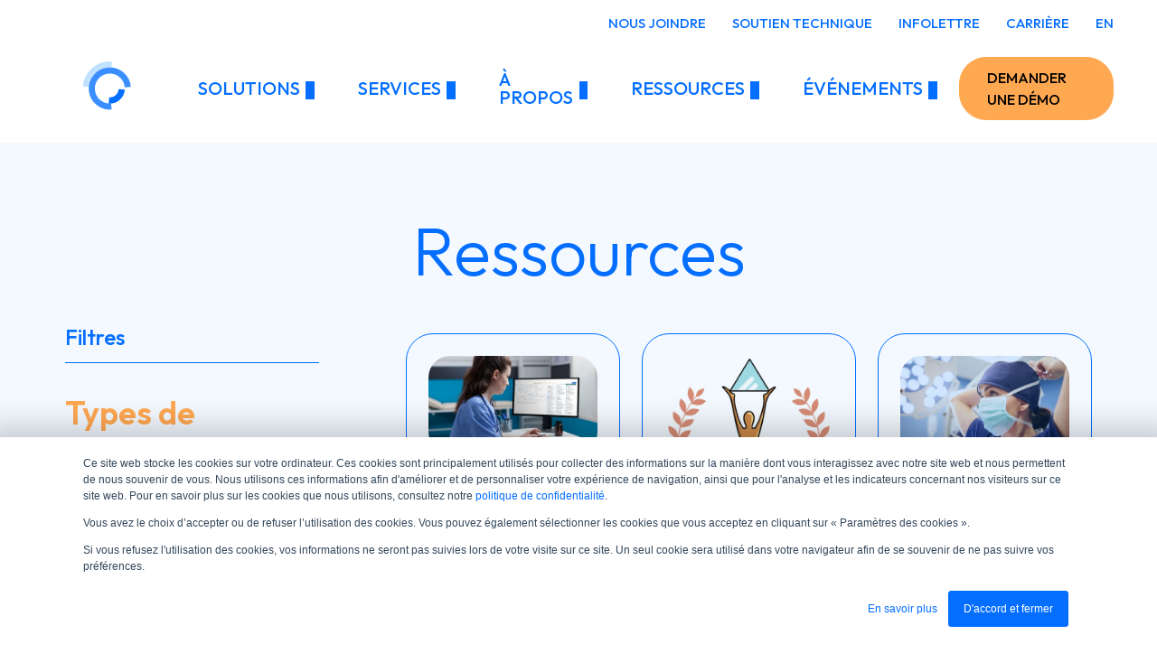

--- FILE ---
content_type: text/html;charset=utf-8
request_url: https://lgisolutions.com/fr/sante/ressources?content=Article
body_size: 48041
content:
<!doctype html><html lang="fr"><head>
    <meta charset="utf-8">
    <title>Ressources | LGI Solutions Santé [Logibec]</title>
    <link rel="shortcut icon" href="https://lgisolutions.com/hubfs/LGI%20-%20logos/LGI_Favicon.svg">
    <meta name="description" content="Restez informé. Surveillez nos derniers articles, livres blancs, webinaires enregistrés et bien plus sur les technologies de la santé.">
    
    
    
    
    
    
    <meta name="viewport" content="width=device-width, initial-scale=1">

    
    <meta property="og:description" content="Restez informé. Surveillez nos derniers articles, livres blancs, webinaires enregistrés et bien plus sur les technologies de la santé.">
    <meta property="og:title" content="Ressources | LGI Solutions Santé [Logibec]">
    <meta name="twitter:description" content="Restez informé. Surveillez nos derniers articles, livres blancs, webinaires enregistrés et bien plus sur les technologies de la santé.">
    <meta name="twitter:title" content="Ressources | LGI Solutions Santé [Logibec]">

    

    
    <style>
a.cta_button{-moz-box-sizing:content-box !important;-webkit-box-sizing:content-box !important;box-sizing:content-box !important;vertical-align:middle}.hs-breadcrumb-menu{list-style-type:none;margin:0px 0px 0px 0px;padding:0px 0px 0px 0px}.hs-breadcrumb-menu-item{float:left;padding:10px 0px 10px 10px}.hs-breadcrumb-menu-divider:before{content:'›';padding-left:10px}.hs-featured-image-link{border:0}.hs-featured-image{float:right;margin:0 0 20px 20px;max-width:50%}@media (max-width: 568px){.hs-featured-image{float:none;margin:0;width:100%;max-width:100%}}.hs-screen-reader-text{clip:rect(1px, 1px, 1px, 1px);height:1px;overflow:hidden;position:absolute !important;width:1px}
</style>

<link rel="stylesheet" href="https://lgisolutions.com/hubfs/hub_generated/template_assets/1/122330745160/1767996255401/template_main.min.css">
<link rel="stylesheet" href="https://lgisolutions.com/hubfs/hub_generated/template_assets/1/122330745136/1767996256718/template_theme-overrides.min.css">
<link rel="stylesheet" href="https://lgisolutions.com/hubfs/hub_generated/template_assets/1/123496744493/1767996253918/template_sections.min.css">
<link rel="stylesheet" href="https://unpkg.com/aos@2.3.1/dist/aos.css">
<link rel="stylesheet" href="https://lgisolutions.com/hubfs/hub_generated/module_assets/1/122330745167/1741199773097/module_menu.min.css">

  <style>
    #hs_cos_wrapper_header-top-menu .menu .menu__submenu {}

@media (min-width:767px) {
  #hs_cos_wrapper_header-top-menu .menu__submenu--level-2>.menu__item:first-child:before {}
}

#hs_cos_wrapper_header-top-menu .menu__submenu .menu__link,
#hs_cos_wrapper_header-top-menu .menu__submenu .menu__link:hover,
#hs_cos_wrapper_header-top-menu .menu__submenu .menu__link:focus {}

#hs_cos_wrapper_header-top-menu .menu__submenu .menu__child-toggle-icon,
#hs_cos_wrapper_header-top-menu .menu__submenu .menu__child-toggle-icon:hover,
#hs_cos_wrapper_header-top-menu .menu__submenu .menu__child-toggle-icon:focus {}

  </style>


  <style>
    #hs_cos_wrapper_navigation-primary .menu .menu__submenu {}

@media (min-width:767px) {
  #hs_cos_wrapper_navigation-primary .menu__submenu--level-2>.menu__item:first-child:before {}
}

#hs_cos_wrapper_navigation-primary .menu__submenu .menu__link,
#hs_cos_wrapper_navigation-primary .menu__submenu .menu__link:hover,
#hs_cos_wrapper_navigation-primary .menu__submenu .menu__link:focus {}

#hs_cos_wrapper_navigation-primary .menu__submenu .menu__child-toggle-icon,
#hs_cos_wrapper_navigation-primary .menu__submenu .menu__child-toggle-icon:hover,
#hs_cos_wrapper_navigation-primary .menu__submenu .menu__child-toggle-icon:focus {}

  </style>


  <style>
    #hs_cos_wrapper_navigation-mobile .menu .menu__submenu {}

@media (min-width:767px) {
  #hs_cos_wrapper_navigation-mobile .menu__submenu--level-2>.menu__item:first-child:before {}
}

#hs_cos_wrapper_navigation-mobile .menu__submenu .menu__link,
#hs_cos_wrapper_navigation-mobile .menu__submenu .menu__link:hover,
#hs_cos_wrapper_navigation-mobile .menu__submenu .menu__link:focus {}

#hs_cos_wrapper_navigation-mobile .menu__submenu .menu__child-toggle-icon,
#hs_cos_wrapper_navigation-mobile .menu__submenu .menu__child-toggle-icon:hover,
#hs_cos_wrapper_navigation-mobile .menu__submenu .menu__child-toggle-icon:focus {}

  </style>

<link rel="stylesheet" href="https://lgisolutions.com/hubfs/hub_generated/module_assets/1/123007118646/1741887546429/module_Sous_Menu_in_MegaMenu.min.css">

  <style>
    #hs_cos_wrapper_widget_1688236335036 .megamenu_submenu--section_title h5 { color:#ffa852; }

#hs_cos_wrapper_widget_1688236335036 .megamenu_submenu--widget_1688236335036 .megamenu_submenu--section_wrapper { width:calc(20.0% - 22.4px); }

#hs_cos_wrapper_widget_1688236335036 .megamenu_submenu--item a { color:#036EFF; }

#hs_cos_wrapper_widget_1688236335036 .megamenu_submenu--item a:hover { color:#ffa852; }

#hs_cos_wrapper_widget_1688236335036 .megamenu_submenu--item_description { color:#5f5f69; }

  </style>


      <style>
        #hs_cos_wrapper_widget_1688236335036 .megamenu_submenu--item_1 { flex:0 0 calc(100.0% - 0.0px); }

#hs_cos_wrapper_widget_1688236335036 .megamenu_submenu--section_links_1 { flex-direction:column; }

      </style>
    

      <style>
        #hs_cos_wrapper_widget_1688236335036 .megamenu_submenu--item_2 { flex:0 0 calc(100.0% - 0.0px); }

#hs_cos_wrapper_widget_1688236335036 .megamenu_submenu--section_links_2 { flex-direction:column; }

      </style>
    

      <style>
        #hs_cos_wrapper_widget_1688236335036 .megamenu_submenu--item_3 { flex:0 0 calc(100.0% - 0.0px); }

#hs_cos_wrapper_widget_1688236335036 .megamenu_submenu--section_links_3 { flex-direction:column; }

      </style>
    

      <style>
        #hs_cos_wrapper_widget_1688236335036 .megamenu_submenu--item_4 { flex:0 0 calc(100.0% - 0.0px); }

#hs_cos_wrapper_widget_1688236335036 .megamenu_submenu--section_links_4 { flex-direction:column; }

      </style>
    

      <style>
        #hs_cos_wrapper_widget_1688236335036 .megamenu_submenu--item_5 { flex:0 0 calc(100.0% - 0.0px); }

#hs_cos_wrapper_widget_1688236335036 .megamenu_submenu--section_links_5 { flex-direction:column; }

      </style>
    

  <style>
    #hs_cos_wrapper_widget_1688239337817 .megamenu_submenu--section_title h5 { color:#ffa852; }

#hs_cos_wrapper_widget_1688239337817 .megamenu_submenu--widget_1688239337817 .megamenu_submenu--section_wrapper {}

#hs_cos_wrapper_widget_1688239337817 .megamenu_submenu--item a { color:#036EFF; }

#hs_cos_wrapper_widget_1688239337817 .megamenu_submenu--item a:hover { color:#ffa852; }

#hs_cos_wrapper_widget_1688239337817 .megamenu_submenu--item_description { color:#5f5f69; }

  </style>


      <style>
        #hs_cos_wrapper_widget_1688239337817 .megamenu_submenu--item_1 { flex:0 0 calc(25.0% - 21.0px); }

#hs_cos_wrapper_widget_1688239337817 .megamenu_submenu--section_links_1 { flex-direction:row; }

      </style>
    

  <style>
    #hs_cos_wrapper_module_16882396066453 .megamenu_submenu--section_title h5 { color:#ffa852; }

#hs_cos_wrapper_module_16882396066453 .megamenu_submenu--module_16882396066453 .megamenu_submenu--section_wrapper { width:calc(100.0% - 0.0px); }

#hs_cos_wrapper_module_16882396066453 .megamenu_submenu--item a { color:#036EFF; }

#hs_cos_wrapper_module_16882396066453 .megamenu_submenu--item a:hover { color:#ffa852; }

#hs_cos_wrapper_module_16882396066453 .megamenu_submenu--item_description { color:#5f5f69; }

  </style>


      <style>
        #hs_cos_wrapper_module_16882396066453 .megamenu_submenu--item_1 { flex:0 0 calc(33.333333333333336% - 18.666666666666668px); }

#hs_cos_wrapper_module_16882396066453 .megamenu_submenu--section_links_1 { flex-direction:row; }

      </style>
    
<link rel="stylesheet" href="https://lgisolutions.com/hubfs/hub_generated/module_assets/1/128384787030/1744465271901/module_Blog_post_menu.min.css">
<link rel="stylesheet" href="https://lgisolutions.com/hubfs/hub_generated/template_assets/1/128194701957/1767996255306/template__resource-card.min.css">

  <style>
    #hs_cos_wrapper_widget_1688163135473 .megamenu_submenu--section_title h5 { color:#ffa852; }

#hs_cos_wrapper_widget_1688163135473 .megamenu_submenu--widget_1688163135473 .megamenu_submenu--section_wrapper { width:calc(100.0% - 0.0px); }

#hs_cos_wrapper_widget_1688163135473 .megamenu_submenu--item a { color:#036EFF; }

#hs_cos_wrapper_widget_1688163135473 .megamenu_submenu--item a:hover { color:#ffa852; }

#hs_cos_wrapper_widget_1688163135473 .megamenu_submenu--item_description { color:#5f5f69; }

  </style>


      <style>
        #hs_cos_wrapper_widget_1688163135473 .megamenu_submenu--item_1 { flex:0 0 calc(25.0% - 21.0px); }

#hs_cos_wrapper_widget_1688163135473 .megamenu_submenu--section_links_1 { flex-direction:row; }

      </style>
    
<link rel="stylesheet" href="https://lgisolutions.com/hubfs/hub_generated/module_assets/1/154457919856/1744465308030/module_LGI_-_Single_resource_card.min.css">

  <style>
    #hs_cos_wrapper_module_1741889163080 .megamenu_submenu--section_title h5 { color:#ffa852; }

#hs_cos_wrapper_module_1741889163080 .megamenu_submenu--module_1741889163080 .megamenu_submenu--section_wrapper { width:calc(100.0% - 0.0px); }

#hs_cos_wrapper_module_1741889163080 .megamenu_submenu--item a { color:#036EFF; }

#hs_cos_wrapper_module_1741889163080 .megamenu_submenu--item a:hover { color:#ffa852; }

#hs_cos_wrapper_module_1741889163080 .megamenu_submenu--item_description { color:#5f5f69; }

  </style>


      <style>
        #hs_cos_wrapper_module_1741889163080 .megamenu_submenu--item_1 { flex:0 0 calc(25.0% - 21.0px); }

#hs_cos_wrapper_module_1741889163080 .megamenu_submenu--section_links_1 { flex-direction:row; }

      </style>
    
<link rel="stylesheet" href="https://lgisolutions.com/hubfs/hub_generated/module_assets/1/123531616258/1747755101496/module_title-content.min.css">

  <style>
     #hs_cos_wrapper_widget_1692835705737 .content_title { text-align:CENTER; }

#hs_cos_wrapper_widget_1692835705737 .content_title.content_title-primary,
#hs_cos_wrapper_widget_1692835705737 .content_title.content_title_span-primary span { color:#036EFF; }

#hs_cos_wrapper_widget_1692835705737 .content_title.content_title-secondary,
#hs_cos_wrapper_widget_1692835705737 .content_title.content_title_span-secondary span { color:#ffa852; }

#hs_cos_wrapper_widget_1692835705737 .content_title.content_title-ternary,
#hs_cos_wrapper_widget_1692835705737 .content_title.content_title_span-ternary span { color:#5f5f69; }

  </style>

<link rel="stylesheet" href="https://lgisolutions.com/hubfs/hub_generated/module_assets/1/124578862850/1744465260119/module_ressources.min.css">

   <style>
				main {
					background-color: #F3F9FF;
				}
  </style>


  <style>
    
    
    
    
    

    .ressources-filters-header > h4 { 
      color: #036EFF;
      margin-bottom: 0px;
    }
    
    #no_resources {
      border: 1px solid #036EFF;
      color: #036EFF;
      background-color: #F3F9FF;
    }
    #no_resources span {
      margin-bottom: 1rem;
    }
		#no_resources svg {
			height: 2rem;
			fill: #036EFF;
    }
    .ressources-filters-header > hr {
      height: 1px;
      border: none;
      background-color: #036EFF;
    }
    
    .title-secondary-color {
      color : #ffa852;
    }
    
    .ressources-filters-content-button {
      color: #ffa852;
    }
    
    .ressources-filters-solutions-button {
      color: #036EFF;
    }
    
    .ressources-type-button .button_max-image {
      background-color: #ffa852;
    }
    
    .selected[data-content-filter], .selected[data-content-filter] {
      background-color: #ffa852;
      color: white;
    }
    
    .selected[data-solutions-filter], .selected[data-solutions-filter]:focus {
      background-color: #036EFF;
      color: white;
      border-color: #036EFF;
    }
    
    [data-content-filter]:focus:not(.selected) {
      background-color: white;
      border-color: white;
      color: #ffa852;
    }
    
/*     [data-content-filter]:focus:not(.selected):hover {
      background-color: #ffa852;
      border-color: #ffa852;
      color: white;
    } */
    
    [data-solutions-filter]:focus:not(.selected) {
      background-color: white;
      border-color: white;
      color: #036EFF;
    }
    
/*     [data-solutions-filter]:focus:not(.selected):hover {
      background-color: #036EFF;
      border-color: #036EFF;
      color: white;
    } */
    
    [data-content-filter]:focus:not(.selected) .button_max-image {
      background-color: #ffa852;
    }
    
    [data-solutions-filter]:hover {
      background-color: #036EFF;
      border-color: #036EFF;
    }
    
    .button_max-image {
      background-color: #ffa852;
      transition: background-color 0.3s ease;
    }
    
    [data-content-filter]:hover .button_max-image, [data-content-filter]:focus .button_max-image, [data-content-filter].selected .button_max-image {
      background-color: white;
    }
  </style>

<link rel="stylesheet" href="https://lgisolutions.com/hubfs/hub_generated/module_assets/1/129083640878/1744465272857/module_LGI_-_anchor.min.css">

  <style>
     #hs_cos_wrapper_infoletter_stripe-module-3 .content_title { text-align:LEFT; }

#hs_cos_wrapper_infoletter_stripe-module-3 .content_title.content_title-primary,
#hs_cos_wrapper_infoletter_stripe-module-3 .content_title.content_title_span-primary span { color:#036EFF; }

#hs_cos_wrapper_infoletter_stripe-module-3 .content_title.content_title-secondary,
#hs_cos_wrapper_infoletter_stripe-module-3 .content_title.content_title_span-secondary span { color:#ffa852; }

#hs_cos_wrapper_infoletter_stripe-module-3 .content_title.content_title-ternary,
#hs_cos_wrapper_infoletter_stripe-module-3 .content_title.content_title_span-ternary span { color:#5f5f69; }

  </style>


      <style>
        #hs_cos_wrapper_module_1693590998046 .button_max--wrapper-all {
  float:LEFT;
  text-align:LEFT;
}

#hs_cos_wrapper_module_1693590998046 .button_max--wrapper-all {}

      </style>
    

  <style>
     #hs_cos_wrapper_infoletter_stripe-module-8 .content_title { text-align:LEFT; }

#hs_cos_wrapper_infoletter_stripe-module-8 .content_title.content_title-primary,
#hs_cos_wrapper_infoletter_stripe-module-8 .content_title.content_title_span-primary span { color:#036EFF; }

#hs_cos_wrapper_infoletter_stripe-module-8 .content_title.content_title-secondary,
#hs_cos_wrapper_infoletter_stripe-module-8 .content_title.content_title_span-secondary span { color:#ffa852; }

#hs_cos_wrapper_infoletter_stripe-module-8 .content_title.content_title-ternary,
#hs_cos_wrapper_infoletter_stripe-module-8 .content_title.content_title_span-ternary span { color:#5f5f69; }

  </style>


      <style>
        #hs_cos_wrapper_infoletter_stripe-module-9 .button_max--wrapper-all {
  float:LEFT;
  text-align:LEFT;
}

#hs_cos_wrapper_infoletter_stripe-module-9 .button_max--wrapper-all {}

      </style>
    
<link rel="stylesheet" href="https://lgisolutions.com/hubfs/hub_generated/module_assets/1/125483926411/1744396839891/module_LGI_-_menu_footer.min.css">
<link rel="stylesheet" href="https://lgisolutions.com/hubfs/hub_generated/module_assets/1/122330745165/1744465254546/module_social-follow.min.css">

  <style>
    #hs_cos_wrapper_widget_1689793523965 .social-links {}

#hs_cos_wrapper_widget_1689793523965 .social-links__link {}

#hs_cos_wrapper_widget_1689793523965 .social-links__icon {}

#hs_cos_wrapper_widget_1689793523965 .social-links__icon svg {
  height:24px;
  width:24px;
}

  </style>

<style>
  @font-face {
    font-family: "Outfit";
    font-weight: 700;
    font-style: normal;
    font-display: swap;
    src: url("/_hcms/googlefonts/Outfit/700.woff2") format("woff2"), url("/_hcms/googlefonts/Outfit/700.woff") format("woff");
  }
  @font-face {
    font-family: "Outfit";
    font-weight: 500;
    font-style: normal;
    font-display: swap;
    src: url("/_hcms/googlefonts/Outfit/500.woff2") format("woff2"), url("/_hcms/googlefonts/Outfit/500.woff") format("woff");
  }
  @font-face {
    font-family: "Outfit";
    font-weight: 400;
    font-style: normal;
    font-display: swap;
    src: url("/_hcms/googlefonts/Outfit/regular.woff2") format("woff2"), url("/_hcms/googlefonts/Outfit/regular.woff") format("woff");
  }
  @font-face {
    font-family: "Outfit";
    font-weight: 600;
    font-style: normal;
    font-display: swap;
    src: url("/_hcms/googlefonts/Outfit/600.woff2") format("woff2"), url("/_hcms/googlefonts/Outfit/600.woff") format("woff");
  }
  @font-face {
    font-family: "Outfit";
    font-weight: 700;
    font-style: normal;
    font-display: swap;
    src: url("/_hcms/googlefonts/Outfit/700.woff2") format("woff2"), url("/_hcms/googlefonts/Outfit/700.woff") format("woff");
  }
</style>

<!-- Editor Styles -->
<style id="hs_editor_style" type="text/css">
#hs_cos_wrapper_widget_1689790828464  { display: block !important; margin-bottom: 3rem !important }
.dnd_area_megamenu_1-row-0-max-width-section-centering > .row-fluid {
  max-width: 1560px !important;
  margin-left: auto !important;
  margin-right: auto !important;
}
.dnd_area-row-0-force-full-width-section > .row-fluid {
  max-width: none !important;
}
.widget_1693591804439-flexbox-positioning {
  display: -ms-flexbox !important;
  -ms-flex-direction: column !important;
  -ms-flex-align: start !important;
  -ms-flex-pack: start;
  display: flex !important;
  flex-direction: column !important;
  align-items: flex-start !important;
  justify-content: flex-start;
}
.widget_1693591804439-flexbox-positioning > div {
  max-width: 100%;
  flex-shrink: 0 !important;
}
.footer_col1-row-0-force-full-width-section > .row-fluid {
  max-width: none !important;
}
.widget_1689790828464-flexbox-positioning {
  display: -ms-flexbox !important;
  -ms-flex-direction: column !important;
  -ms-flex-align: start !important;
  -ms-flex-pack: start;
  display: flex !important;
  flex-direction: column !important;
  align-items: flex-start !important;
  justify-content: flex-start;
}
.widget_1689790828464-flexbox-positioning > div {
  max-width: 100%;
  flex-shrink: 0 !important;
}
.footer_col3-row-0-force-full-width-section > .row-fluid {
  max-width: none !important;
}
.footer_copyright-row-0-max-width-section-centering > .row-fluid {
  max-width: 1560px !important;
  margin-left: auto !important;
  margin-right: auto !important;
}
/* HubSpot Non-stacked Media Query Styles */
@media (min-width:768px) {
  .dnd_area_megamenu_1-row-0-vertical-alignment > .row-fluid {
    display: -ms-flexbox !important;
    -ms-flex-direction: row;
    display: flex !important;
    flex-direction: row;
  }
  .cell_1688236335147-vertical-alignment {
    display: -ms-flexbox !important;
    -ms-flex-direction: column !important;
    -ms-flex-pack: start !important;
    display: flex !important;
    flex-direction: column !important;
    justify-content: flex-start !important;
  }
  .cell_1688236335147-vertical-alignment > div {
    flex-shrink: 0 !important;
  }
  .dnd_area_megamenu_2-row-0-vertical-alignment > .row-fluid {
    display: -ms-flexbox !important;
    -ms-flex-direction: row;
    display: flex !important;
    flex-direction: row;
  }
  .cell_16882393733603-vertical-alignment {
    display: -ms-flexbox !important;
    -ms-flex-direction: column !important;
    -ms-flex-pack: start !important;
    display: flex !important;
    flex-direction: column !important;
    justify-content: flex-start !important;
  }
  .cell_16882393733603-vertical-alignment > div {
    flex-shrink: 0 !important;
  }
  .cell_1688239373360-vertical-alignment {
    display: -ms-flexbox !important;
    -ms-flex-direction: column !important;
    -ms-flex-pack: start !important;
    display: flex !important;
    flex-direction: column !important;
    justify-content: flex-start !important;
  }
  .cell_1688239373360-vertical-alignment > div {
    flex-shrink: 0 !important;
  }
  .dnd_area_megamenu_3-row-0-vertical-alignment > .row-fluid {
    display: -ms-flexbox !important;
    -ms-flex-direction: row;
    display: flex !important;
    flex-direction: row;
  }
  .cell_1688239363463-vertical-alignment {
    display: -ms-flexbox !important;
    -ms-flex-direction: column !important;
    -ms-flex-pack: start !important;
    display: flex !important;
    flex-direction: column !important;
    justify-content: flex-start !important;
  }
  .cell_1688239363463-vertical-alignment > div {
    flex-shrink: 0 !important;
  }
  .cell_1688239606645-vertical-alignment {
    display: -ms-flexbox !important;
    -ms-flex-direction: column !important;
    -ms-flex-pack: start !important;
    display: flex !important;
    flex-direction: column !important;
    justify-content: flex-start !important;
  }
  .cell_1688239606645-vertical-alignment > div {
    flex-shrink: 0 !important;
  }
  .dnd_area_megamenu_4-row-0-vertical-alignment > .row-fluid {
    display: -ms-flexbox !important;
    -ms-flex-direction: row;
    display: flex !important;
    flex-direction: row;
  }
  .cell_16879708754572-vertical-alignment {
    display: -ms-flexbox !important;
    -ms-flex-direction: column !important;
    -ms-flex-pack: start !important;
    display: flex !important;
    flex-direction: column !important;
    justify-content: flex-start !important;
  }
  .cell_16879708754572-vertical-alignment > div {
    flex-shrink: 0 !important;
  }
  .cell_1688239618307-vertical-alignment {
    display: -ms-flexbox !important;
    -ms-flex-direction: column !important;
    -ms-flex-pack: start !important;
    display: flex !important;
    flex-direction: column !important;
    justify-content: flex-start !important;
  }
  .cell_1688239618307-vertical-alignment > div {
    flex-shrink: 0 !important;
  }
  .dnd_area_megamenu_5-row-0-vertical-alignment > .row-fluid {
    display: -ms-flexbox !important;
    -ms-flex-direction: row;
    display: flex !important;
    flex-direction: row;
  }
  .cell_17418891630793-vertical-alignment {
    display: -ms-flexbox !important;
    -ms-flex-direction: column !important;
    -ms-flex-pack: start !important;
    display: flex !important;
    flex-direction: column !important;
    justify-content: flex-start !important;
  }
  .cell_17418891630793-vertical-alignment > div {
    flex-shrink: 0 !important;
  }
  .cell_17418891630792-vertical-alignment {
    display: -ms-flexbox !important;
    -ms-flex-direction: column !important;
    -ms-flex-pack: start !important;
    display: flex !important;
    flex-direction: column !important;
    justify-content: flex-start !important;
  }
  .cell_17418891630792-vertical-alignment > div {
    flex-shrink: 0 !important;
  }
  .infoletter_stripe-column-1-row-1-vertical-alignment > .row-fluid {
    display: -ms-flexbox !important;
    -ms-flex-direction: row;
    display: flex !important;
    flex-direction: row;
  }
  .infoletter_stripe-column-2-vertical-alignment {
    display: -ms-flexbox !important;
    -ms-flex-direction: column !important;
    -ms-flex-pack: start !important;
    display: flex !important;
    flex-direction: column !important;
    justify-content: flex-start !important;
  }
  .infoletter_stripe-column-2-vertical-alignment > div {
    flex-shrink: 0 !important;
  }
  .infoletter_stripe-column-2-row-0-vertical-alignment > .row-fluid {
    display: -ms-flexbox !important;
    -ms-flex-direction: row;
    display: flex !important;
    flex-direction: row;
  }
  .cell_1693592068101-vertical-alignment {
    display: -ms-flexbox !important;
    -ms-flex-direction: column !important;
    -ms-flex-pack: center !important;
    display: flex !important;
    flex-direction: column !important;
    justify-content: center !important;
  }
  .cell_1693592068101-vertical-alignment > div {
    flex-shrink: 0 !important;
  }
  .cell_1693592383449-vertical-alignment {
    display: -ms-flexbox !important;
    -ms-flex-direction: column !important;
    -ms-flex-pack: start !important;
    display: flex !important;
    flex-direction: column !important;
    justify-content: flex-start !important;
  }
  .cell_1693592383449-vertical-alignment > div {
    flex-shrink: 0 !important;
  }
  .cell_16897930032692-row-0-vertical-alignment > .row-fluid {
    display: -ms-flexbox !important;
    -ms-flex-direction: row;
    display: flex !important;
    flex-direction: row;
  }
  .cell_1689793312001-vertical-alignment {
    display: -ms-flexbox !important;
    -ms-flex-direction: column !important;
    -ms-flex-pack: center !important;
    display: flex !important;
    flex-direction: column !important;
    justify-content: center !important;
  }
  .cell_1689793312001-vertical-alignment > div {
    flex-shrink: 0 !important;
  }
}
/* HubSpot Styles (default) */
.dnd_area_megamenu_1-row-0-padding {
  padding-left: 0px !important;
  padding-right: 0px !important;
}
.dnd_area_megamenu_1-row-0-background-layers {
  background-image: linear-gradient(rgba(255, 255, 255, 1), rgba(255, 255, 255, 1)) !important;
  background-position: left top !important;
  background-size: auto !important;
  background-repeat: no-repeat !important;
}
.cell_1688236335147-padding {
  padding-left: 0px !important;
  padding-right: 0px !important;
}
.widget_1688236335036-hidden {
  display: block !important;
}
.dnd_area_megamenu_2-row-0-background-layers {
  background-image: linear-gradient(rgba(255, 255, 255, 1), rgba(255, 255, 255, 1)) !important;
  background-position: left top !important;
  background-size: auto !important;
  background-repeat: no-repeat !important;
}
.cell_16882393733603-padding {
  padding-left: 0px !important;
  padding-right: 0px !important;
}
.cell_1688239373360-padding {
  padding-left: 0px !important;
  padding-right: 0px !important;
}
.dnd_area_megamenu_3-row-0-background-layers {
  background-image: linear-gradient(rgba(255, 255, 255, 1), rgba(255, 255, 255, 1)) !important;
  background-position: left top !important;
  background-size: auto !important;
  background-repeat: no-repeat !important;
}
.cell_1688239363463-padding {
  padding-left: 0px !important;
  padding-right: 0px !important;
}
.cell_1688239606645-padding {
  padding-left: 0px !important;
  padding-right: 0px !important;
}
.dnd_area_megamenu_4-row-0-background-layers {
  background-image: linear-gradient(rgba(255, 255, 255, 1), rgba(255, 255, 255, 1)) !important;
  background-position: left top !important;
  background-size: auto !important;
  background-repeat: no-repeat !important;
}
.cell_16879708754572-padding {
  padding-left: 0px !important;
  padding-right: 0px !important;
}
.cell_1688239618307-padding {
  padding-left: 0px !important;
  padding-right: 0px !important;
}
.dnd_area_megamenu_5-row-0-background-layers {
  background-image: linear-gradient(rgba(255, 255, 255, 1), rgba(255, 255, 255, 1)) !important;
  background-position: left top !important;
  background-size: auto !important;
  background-repeat: no-repeat !important;
}
.cell_17418891630793-padding {
  padding-left: 0px !important;
  padding-right: 0px !important;
}
.cell_17418891630792-padding {
  padding-left: 0px !important;
  padding-right: 0px !important;
}
.infoletter_stripe-row-0-background-layers {
  background-image: linear-gradient(rgba(216, 221, 232, 0.2), rgba(216, 221, 232, 0.2)) !important;
  background-position: left top !important;
  background-size: auto !important;
  background-repeat: no-repeat !important;
}
.infoletter_stripe-column-2-padding {
  padding-left: 0px !important;
  padding-right: 0px !important;
}
.cell_1693592068101-padding {
  padding-left: 0px !important;
  padding-right: 0px !important;
}
.cell_1693592383449-padding {
  padding-left: 0px !important;
  padding-right: 0px !important;
}
.footer_col1-row-0-padding {
  padding-top: 0px !important;
  padding-bottom: 0px !important;
  padding-left: 0px !important;
  padding-right: 0px !important;
}
.cell_16897908285762-padding {
  padding-left: 0px !important;
  padding-right: 0px !important;
}
.footer_col2-row-0-padding {
  padding-top: 0px !important;
  padding-bottom: 0px !important;
  padding-left: 0px !important;
  padding-right: 0px !important;
}
.cell_16897922015032-padding {
  padding-left: 0px !important;
  padding-right: 0px !important;
}
.footer_col3-row-0-padding {
  padding-top: 0px !important;
  padding-bottom: 0px !important;
  padding-left: 0px !important;
  padding-right: 0px !important;
}
.cell_1689793312001-padding {
  padding-left: 0px !important;
  padding-right: 0px !important;
}
.footer_copyright-row-0-padding {
  padding-top: 0px !important;
  padding-bottom: 0px !important;
  padding-left: 0px !important;
  padding-right: 0px !important;
}
.cell_16897897272692-padding {
  padding-left: 0px !important;
  padding-right: 0px !important;
}
/* HubSpot Styles (mobile) */
@media (max-width: 767px) {
  .infoletter_stripe-row-0-padding {
    padding-top: 2rem !important;
    padding-bottom: 2rem !important;
  }
  .infoletter_stripe-column-1-padding {
    padding-bottom: 2rem !important;
  }
}
</style>
    

    
<!--  Added by GoogleTagManager integration -->
<script>
var _hsp = window._hsp = window._hsp || [];
window.dataLayer = window.dataLayer || [];
function gtag(){dataLayer.push(arguments);}

var useGoogleConsentModeV2 = true;
var waitForUpdateMillis = 1000;



var hsLoadGtm = function loadGtm() {
    if(window._hsGtmLoadOnce) {
      return;
    }

    if (useGoogleConsentModeV2) {

      gtag('set','developer_id.dZTQ1Zm',true);

      gtag('consent', 'default', {
      'ad_storage': 'denied',
      'analytics_storage': 'denied',
      'ad_user_data': 'denied',
      'ad_personalization': 'denied',
      'wait_for_update': waitForUpdateMillis
      });

      _hsp.push(['useGoogleConsentModeV2'])
    }

    (function(w,d,s,l,i){w[l]=w[l]||[];w[l].push({'gtm.start':
    new Date().getTime(),event:'gtm.js'});var f=d.getElementsByTagName(s)[0],
    j=d.createElement(s),dl=l!='dataLayer'?'&l='+l:'';j.async=true;j.src=
    'https://www.googletagmanager.com/gtm.js?id='+i+dl;f.parentNode.insertBefore(j,f);
    })(window,document,'script','dataLayer','GTM-W4CB7R5');

    window._hsGtmLoadOnce = true;
};

_hsp.push(['addPrivacyConsentListener', function(consent){
  if(consent.allowed || (consent.categories && consent.categories.analytics)){
    hsLoadGtm();
  }
}]);

</script>

<!-- /Added by GoogleTagManager integration -->

    <link rel="canonical" href="https://lgisolutions.com/fr/sante/ressources">

<!-- <script type='text/javascript' data-cfasync='false' src='https://tribl.io/h.js?orgId=100nJzQnLXSpv4jGbRwq'></script> -->
<script type="text/javascript">
!function(e,t){function i(){t.TriblioAssetNameTracking||(t.TriblioAssetNameTracking={}),t.TriblioAssetNameTracking.postAssetNames||t.TriblioAssetNameTracking.queued||(t.TriblioAssetNameTracking.queued=[])}function r(e){e.action="impression",t.TriblioAssetNameTracking.postAssetNames?t.TriblioAssetNameTracking.postAssetNames(e):t.TriblioAssetNameTracking.queued.push(e)}i();var n=function(e){return e instanceof Array},a={run:function(e,i){if(t.TRHero.data=e,n(e))for(var a=0;a<e.length;a+=1)s(e[a]);else s(e);r(i)}},s=function(e){var t=e.selector;if("eval"===e.directive)Function(e.data)();else{if(!t)return;o(t,function(t){c(t,e.directive,e.data,e.tracking)})}},o=function(t,i){var r=e.querySelector(t);r?i(r):setTimeout(function(){o(t,i)},3)},c=function(e,i,r,n){if("text"===i)e.textContent?e.textContent=r:e.innerText=r;else if("richText"===i)e.innerHTML=r;else if("image"===i)"img"===e.tagName.toLowerCase()?e.src=r:e.style.backgroundImage="url("+r+")";else if("link"===i)e.href=r,e.setAttribute("data-tr",n);else if("class"===i){var a="";r.forEach(function(e){a+=e.className+" "}),e.className=a}else if("html"===i)e.innerHTML=r;else if("addLink"===i)if(e.src)e.setAttribute("data-tr",n),e.onclick=function(){t.location.href=r};else{var s=e.innerHTML;e.innerHTML='<a data-tr="'+n+'" href="'+r+'">'+s+"</a>"}else if("attribute"===i)e.setAttribute(r.name,r.value);else if("removeAttribute"===i)e.removeAttribute(r.name);else if("appendHtml"===i)e.insertAdjacentHTML("afterend",r);else if("video"===i){var o=e.getElementsByTagName("source");r.sources.forEach(function(e,t){o[t]&&(o[t].src=e.src)}),e.load()}else"removeElement"===i?e.parentNode&&e.parentNode.removeChild(e):"redirect"===i&&(t.location.href=r.redirectURL)};t.TRHero=a}(document,window);(function(TRHero){TRHero.run([], {})})(TRHero);(function(){window.TRPersonalizationConfig = {}})();
</script>
<meta name="google-site-verification" content="MO_ufY_Qwv0pCBDZYmmN9ki7gxciryZ6-Js-1GmpTdU">
<meta name="facebook-domain-verification" content="r002mk9w4xqgga3c2hlqs9ni6kzg2r">

<!-- Start Google Tag Manager -->
<script>(function(w,d,s,l,i){w[l]=w[l]||[];w[l].push({'gtm.start':
new Date().getTime(),event:'gtm.js'});var f=d.getElementsByTagName(s)[0],
j=d.createElement(s),dl=l!='dataLayer'?'&l='+l:'';j.async=true;j.src=
'https://www.googletagmanager.com/gtm.js?id='+i+dl;f.parentNode.insertBefore(j,f);
})(window,document,'script','dataLayer','GTM-W4CB7R5');</script>
<!-- End Google Tag Manager -->
 
<meta property="og:image" content="https://lgisolutions.com/hubfs/LGI%20-%20resources%20-%20articles%20images/lgi-blog-nurse-phone-automated-schedule.png">
<meta property="og:image:width" content="2091">
<meta property="og:image:height" content="1433">
<meta property="og:image:alt" content="lgi-infirmiere-telephone-lecture-articles-ti-sante">
<meta name="twitter:image" content="https://lgisolutions.com/hubfs/LGI%20-%20resources%20-%20articles%20images/lgi-blog-nurse-phone-automated-schedule.png">
<meta name="twitter:image:alt" content="lgi-infirmiere-telephone-lecture-articles-ti-sante">

<meta property="og:url" content="https://lgisolutions.com/fr/sante/ressources">
<meta name="twitter:card" content="summary_large_image">
<meta http-equiv="content-language" content="fr">
<link rel="alternate" hreflang="en" href="https://lgisolutions.com/en/healthcare/resources">
<link rel="alternate" hreflang="fr" href="https://lgisolutions.com/fr/sante/ressources">






    
     
		  
  

    
      <!--     remove animation when are in editor mode -->
    
      
    
    
		
  <meta name="generator" content="HubSpot"></head>
  <body>
<!--  Added by GoogleTagManager integration -->
<noscript><iframe src="https://www.googletagmanager.com/ns.html?id=GTM-W4CB7R5" height="0" width="0" style="display:none;visibility:hidden"></iframe></noscript>

<!-- /Added by GoogleTagManager integration -->

    <div class="body-wrapper   hs-content-id-124563832986 hs-site-page page ">
      
        <div data-global-resource-path="Logibec theme 2024/templates/partials/header.html">



<header id="header" class="header">

  

  <div class="header__container">


    

    <div class="header__column">

      

      <div class="header__row-1">
        <div id="hs_cos_wrapper_header-top-menu" class="hs_cos_wrapper hs_cos_wrapper_widget hs_cos_wrapper_type_module" style="" data-hs-cos-general-type="widget" data-hs-cos-type="module">







<ul class="menu__wrapper no-list">
  

  

  

  
    
    <li class="menu__item menu__item--depth-1  hs-skip-lang-url-rewrite">
      
        <a class="menu__link   " href="https://lgisolutions.com/fr/sante/nous-contacter">NOUS JOINDRE</a>
      
      
    </li>
  
  
    
    <li class="menu__item menu__item--depth-1  hs-skip-lang-url-rewrite">
      
        <a class="menu__link   " href="https://lgisolutions.com/fr/sante/soutien-technique">SOUTIEN TECHNIQUE</a>
      
      
    </li>
  
  
    
    <li class="menu__item menu__item--depth-1  hs-skip-lang-url-rewrite">
      
        
          <span class="menu__link"><span class="hs-cta-trigger-button hs-cta-trigger-button-132927467420">INFOLETTRE<span></span>
        
      
      
    </span></span></li>
  
  
    
    <li class="menu__item menu__item--depth-1  hs-skip-lang-url-rewrite">
      
        <a class="menu__link   " href="https://lgisolutions.com/fr/sante/carrieres">CARRIÈRE</a>
      
      
    </li>
  
  
  
		
      
      
				<li class="menu__item menu__item--depth-1  hs-skip-lang-url-rewrite">
					
				  	<a class="menu__link" href="/en/healthcare/resources">EN</a>
					
				</li>
      
    
  


</ul></div> 
       
      </div>

      
      <div class="header__row-2--wrapper">
        <div class="header__row-2">
          <div class="header__logo header--element">
						<div id="hs_cos_wrapper_logo_FR_animation_responsive" class="hs_cos_wrapper hs_cos_wrapper_widget hs_cos_wrapper_type_module" style="" data-hs-cos-general-type="widget" data-hs-cos-type="module">






  
		
	
  <a href="https://lgisolutions.com/fr/sante" style="line-height: 1px; display: block;" aria-label="LGI solutions santé">

		
	 
		
		<dotlottie-player src="https://lgisolutions.com/hubfs/LGI%20-%20animations%20lottie/LGI_anim_logo_FR.json" background="transparent" speed="1" style="width: 100%; height: auto;" direction="1" mode="normal" autoplay></dotlottie-player>
		
    

    </a>
</div>
						
          </div>
          <div class="header__navigation header--element">
            <nav class="menu menu--desktop" aria-label="Main menu">
              <div id="hs_cos_wrapper_navigation-primary" class="hs_cos_wrapper hs_cos_wrapper_widget hs_cos_wrapper_type_module" style="" data-hs-cos-general-type="widget" data-hs-cos-type="module">







<ul class="menu__wrapper no-list">
  

  

  

  
    
    <li class="menu__item menu__item--depth-1  hs-skip-lang-url-rewrite">
      
        
          <span class="menu__link"><div class="megamenu-item" data-megamenu="mega_menu-1">Solutions</div></span>
        
      
      
    </li>
  
  
    
    <li class="menu__item menu__item--depth-1  hs-skip-lang-url-rewrite">
      
        
          <span class="menu__link"><div class="megamenu-item" data-megamenu="mega_menu-2">Services</div></span>
        
      
      
    </li>
  
  
    
    <li class="menu__item menu__item--depth-1  hs-skip-lang-url-rewrite">
      
        <a class="menu__link   " href="https://lgisolutions.com/fr/sante/a-propos"><div class="megamenu-item" data-megamenu="mega_menu-3">À propos</div></a>
      
      
    </li>
  
  
    
    <li class="menu__item menu__item--depth-1  hs-skip-lang-url-rewrite">
      
        <a class="menu__link  menu__link--active-branch menu__link--active-link" href="https://lgisolutions.com/fr/sante/ressources" aria-current="page"><div class="megamenu-item" data-megamenu="mega_menu-4">Ressources</div></a>
      
      
    </li>
  
  
    
    <li class="menu__item menu__item--depth-1  hs-skip-lang-url-rewrite">
      
        <a class="menu__link   " href="https://lgisolutions.com/fr/sante/evenements"><div class="megamenu-item" data-megamenu="mega_menu-5">Événements</div></a>
      
      
    </li>
  
  
  
		
  


</ul></div>
            </nav>
          </div>
        
          <div class="header__navigation--mobile header--element">
            <input type="checkbox" id="tm">
            <label for="tm" id="toggle-menu">
              <svg class="icon-menu" xmlns="http://www.w3.org/2000/svg" viewbox="0 0 448 512"><path d="M0 96C0 78.33 14.33 64 32 64H416C433.7 64 448 78.33 448 96C448 113.7 433.7 128 416 128H32C14.33 128 0 113.7 0 96zM0 256C0 238.3 14.33 224 32 224H416C433.7 224 448 238.3 448 256C448 273.7 433.7 288 416 288H32C14.33 288 0 273.7 0 256zM416 448H32C14.33 448 0 433.7 0 416C0 398.3 14.33 384 32 384H416C433.7 384 448 398.3 448 416C448 433.7 433.7 448 416 448z" /></svg>
              <svg class="icon-close" xmlns="http://www.w3.org/2000/svg" viewbox="0 0 320 512"><path d="M310.6 361.4c12.5 12.5 12.5 32.75 0 45.25C304.4 412.9 296.2 416 288 416s-16.38-3.125-22.62-9.375L160 301.3L54.63 406.6C48.38 412.9 40.19 416 32 416S15.63 412.9 9.375 406.6c-12.5-12.5-12.5-32.75 0-45.25l105.4-105.4L9.375 150.6c-12.5-12.5-12.5-32.75 0-45.25s32.75-12.5 45.25 0L160 210.8l105.4-105.4c12.5-12.5 32.75-12.5 45.25 0s12.5 32.75 0 45.25l-105.4 105.4L310.6 361.4z" /></svg>
            </label>
            
            <nav class="menu menu--mobile" aria-label="Main menu">
              <div id="hs_cos_wrapper_navigation-mobile" class="hs_cos_wrapper hs_cos_wrapper_widget hs_cos_wrapper_type_module" style="" data-hs-cos-general-type="widget" data-hs-cos-type="module">







<ul class="menu__wrapper no-list">
  

  

  

  
    
    <li class="menu__item menu__item--depth-1 menu__item--has-submenu hs-skip-lang-url-rewrite">
      
        
          <a class="menu__link menu__link--toggle" href="#" aria-haspopup="true" aria-expanded="false">Solutions</a>
        
      
      
        
          <button class="menu__child-toggle no-button" aria-expanded="false">
            <span class="show-for-sr">Show submenu for Solutions</span>
            <span class="menu__child-toggle-icon"></span>
          </button>
          <ul class="menu__submenu menu__submenu--level-2 no-list">
            
            
              
    <li class="menu__item menu__item--depth-2  hs-skip-lang-url-rewrite">
      
        <a class="menu__link   " href="https://lgisolutions.com/fr/sante/lgi-eclinibase">LGI eClinibase</a>
      
      
    </li>
  
            
              
    <li class="menu__item menu__item--depth-2  hs-skip-lang-url-rewrite">
      
        <a class="menu__link   " href="https://lgisolutions.com/fr/sante/lgi-radimage">LGI Radimage</a>
      
      
    </li>
  
            
              
    <li class="menu__item menu__item--depth-2  hs-skip-lang-url-rewrite">
      
        <a class="menu__link   " href="https://lgisolutions.com/fr/sante/lgi-horaires">LGI Horaires</a>
      
      
    </li>
  
            
              
    <li class="menu__item menu__item--depth-2  hs-skip-lang-url-rewrite">
      
        <a class="menu__link   " href="https://lgisolutions.com/fr/sante/lgi-workforce-pro">LGI Workforce Pro</a>
      
      
    </li>
  
            
              
    <li class="menu__item menu__item--depth-2  hs-skip-lang-url-rewrite">
      
        <a class="menu__link   " href="https://lgisolutions.com/fr/sante/lgi-education">LGI Éducation (MedSIS 3C)</a>
      
      
    </li>
  
            
              
    <li class="menu__item menu__item--depth-2  hs-skip-lang-url-rewrite">
      
        <a class="menu__link   " href="https://lgisolutions.com/fr/sante/lgi-paie">LGI Paie (Espresso)</a>
      
      
    </li>
  
            
              
    <li class="menu__item menu__item--depth-2  hs-skip-lang-url-rewrite">
      
        <a class="menu__link   " href="https://lgisolutions.com/fr/sante/lgi-reorientation">LGI Réorientation</a>
      
      
    </li>
  
            
              
    <li class="menu__item menu__item--depth-2  hs-skip-lang-url-rewrite">
      
        <a class="menu__link   " href="https://lgisolutions.com/fr/sante/lgi-assignations">LGI Assignations (Strom)</a>
      
      
    </li>
  
            
              
    <li class="menu__item menu__item--depth-2  hs-skip-lang-url-rewrite">
      
        <a class="menu__link   " href="https://lgisolutions.com/fr/sante/lgi-finances">LGI Finances (GRF)</a>
      
      
    </li>
  
            
              
    <li class="menu__item menu__item--depth-2  hs-skip-lang-url-rewrite">
      
        <a class="menu__link   " href="https://lgisolutions.com/fr/sante/lgi-approvisionnement">LGI Approvisionnement (GRM)</a>
      
      
    </li>
  
            
              
    <li class="menu__item menu__item--depth-2  hs-skip-lang-url-rewrite">
      
        <a class="menu__link   " href="https://lgisolutions.com/fr/sante/lgi-documentation-electronique">LGI Documentation électronique (GDE)</a>
      
      
    </li>
  
            
              
    <li class="menu__item menu__item--depth-2  hs-skip-lang-url-rewrite">
      
        <a class="menu__link   " href="https://lgisolutions.com/fr/sante/lgi-continuumcore">LGI ContinuumCore</a>
      
      
    </li>
  
            
              
    <li class="menu__item menu__item--depth-2  hs-skip-lang-url-rewrite">
      
        <a class="menu__link   " href="https://www.bostonsoftwaresystems.com/Products/Boston-WorkStation">LGI ARP (Boston WorkStation)</a>
      
      
    </li>
  
            
              
    <li class="menu__item menu__item--depth-2  hs-skip-lang-url-rewrite">
      
        <a class="menu__link   " href="https://lgisolutions.com/fr/sante/lgi-med-urge">LGI Med-Urge</a>
      
      
    </li>
  
            
          </ul>
          
      
    </li>
  
  
    
    <li class="menu__item menu__item--depth-1 menu__item--has-submenu hs-skip-lang-url-rewrite">
      
        
          <a class="menu__link menu__link--toggle" href="#" aria-haspopup="true" aria-expanded="false">Services</a>
        
      
      
        
          <button class="menu__child-toggle no-button" aria-expanded="false">
            <span class="show-for-sr">Show submenu for Services</span>
            <span class="menu__child-toggle-icon"></span>
          </button>
          <ul class="menu__submenu menu__submenu--level-2 no-list">
            
            
              
    <li class="menu__item menu__item--depth-2  hs-skip-lang-url-rewrite">
      
        <a class="menu__link   " href="https://lgisolutions.com/fr/sante/services-geres">Services gérés</a>
      
      
    </li>
  
            
              
    <li class="menu__item menu__item--depth-2  hs-skip-lang-url-rewrite">
      
        <a class="menu__link   " href="https://lgisolutions.com/fr/sante/services-diffusion-power-bi">Services de diffusion Power BI</a>
      
      
    </li>
  
            
              
    <li class="menu__item menu__item--depth-2  hs-skip-lang-url-rewrite">
      
        <a class="menu__link   " href="https://lgisolutions.com/fr/sante/services-professionnels">Services professionnels</a>
      
      
    </li>
  
            
          </ul>
          
      
    </li>
  
  
    
    <li class="menu__item menu__item--depth-1 menu__item--has-submenu hs-skip-lang-url-rewrite">
      
        <a class="menu__link menu__link--toggle menu__link--active-branch " href="https://lgisolutions.com/fr/sante/a-propos" aria-haspopup="true" aria-expanded="false">À propos</a>
      
      
        
          <button class="menu__child-toggle no-button" aria-expanded="false">
            <span class="show-for-sr">Show submenu for À propos</span>
            <span class="menu__child-toggle-icon"></span>
          </button>
          <ul class="menu__submenu menu__submenu--level-2 no-list">
            
            
              
    <li class="menu__item menu__item--depth-2  hs-skip-lang-url-rewrite">
      
        <a class="menu__link   " href="https://lgisolutions.com/fr/sante/a-propos">Qui nous sommes</a>
      
      
    </li>
  
            
              
    <li class="menu__item menu__item--depth-2  hs-skip-lang-url-rewrite">
      
        <a class="menu__link  menu__link--active-branch menu__link--active-link" href="https://lgisolutions.com/fr/sante/ressources?content=Nouvelle" aria-current="page">Nouvelles</a>
      
      
    </li>
  
            
              
    <li class="menu__item menu__item--depth-2  hs-skip-lang-url-rewrite">
      
        <a class="menu__link   " href="https://lgisolutions.com/fr/sante/equipe-direction">Équipe de direction</a>
      
      
    </li>
  
            
              
    <li class="menu__item menu__item--depth-2  hs-skip-lang-url-rewrite">
      
        <a class="menu__link   " href="https://lgisolutions.com/fr/sante/nous-contacter">Nous joindre</a>
      
      
    </li>
  
            
          </ul>
          
      
    </li>
  
  
    
    <li class="menu__item menu__item--depth-1 menu__item--has-submenu hs-skip-lang-url-rewrite">
      
        <a class="menu__link menu__link--toggle menu__link--active-branch menu__link--active-link" href="https://lgisolutions.com/fr/sante/ressources" aria-haspopup="true" aria-expanded="false" aria-current="page">Ressources</a>
      
      
        
          <button class="menu__child-toggle no-button" aria-expanded="false">
            <span class="show-for-sr">Show submenu for Ressources</span>
            <span class="menu__child-toggle-icon"></span>
          </button>
          <ul class="menu__submenu menu__submenu--level-2 no-list">
            
            
              
    <li class="menu__item menu__item--depth-2  hs-skip-lang-url-rewrite">
      
        <a class="menu__link  menu__link--active-branch menu__link--active-link" href="https://lgisolutions.com/fr/sante/ressources?content=Article" aria-current="page">Articles</a>
      
      
    </li>
  
            
              
    <li class="menu__item menu__item--depth-2  hs-skip-lang-url-rewrite">
      
        <a class="menu__link  menu__link--active-branch menu__link--active-link" href="https://lgisolutions.com/fr/sante/ressources?content=Nouvelle" aria-current="page">Nouvelles</a>
      
      
    </li>
  
            
              
    <li class="menu__item menu__item--depth-2  hs-skip-lang-url-rewrite">
      
        <a class="menu__link  menu__link--active-branch menu__link--active-link" href="https://lgisolutions.com/fr/sante/ressources?content=Livre%20électronique" aria-current="page">Livres électroniques</a>
      
      
    </li>
  
            
              
    <li class="menu__item menu__item--depth-2  hs-skip-lang-url-rewrite">
      
        <a class="menu__link  menu__link--active-branch menu__link--active-link" href="https://lgisolutions.com/fr/sante/ressources?content=Étude%20de%20cas" aria-current="page">Études de cas</a>
      
      
    </li>
  
            
              
    <li class="menu__item menu__item--depth-2  hs-skip-lang-url-rewrite">
      
        <a class="menu__link  menu__link--active-branch menu__link--active-link" href="https://lgisolutions.com/fr/sante/ressources?content=Brochure%20produit" aria-current="page">Brochures produits</a>
      
      
    </li>
  
            
              
    <li class="menu__item menu__item--depth-2  hs-skip-lang-url-rewrite">
      
        <a class="menu__link  menu__link--active-branch menu__link--active-link" href="https://lgisolutions.com/fr/sante/ressources?content=Webinaire%20à%20venir" aria-current="page">Webinaire(s) à venir</a>
      
      
    </li>
  
            
              
    <li class="menu__item menu__item--depth-2  hs-skip-lang-url-rewrite">
      
        <a class="menu__link  menu__link--active-branch menu__link--active-link" href="https://lgisolutions.com/fr/sante/ressources?content=Webinaire%20enregistré" aria-current="page">Webinaires enregistrés</a>
      
      
    </li>
  
            
          </ul>
          
      
    </li>
  
  
    
    <li class="menu__item menu__item--depth-1  hs-skip-lang-url-rewrite">
      
        <a class="menu__link   " href="https://lgisolutions.com/fr/sante/evenements">Événements</a>
      
      
    </li>
  
  
    
    <li class="menu__item menu__item--depth-1  hs-skip-lang-url-rewrite">
      
        <a class="menu__link   " href="https://lgisolutions.com/fr/sante/carrieres">Carrières</a>
      
      
    </li>
  
  
    
    <li class="menu__item menu__item--depth-1  hs-skip-lang-url-rewrite">
      
        <a class="menu__link   " href="https://lgisolutions.com/fr/sante/nous-contacter">Nous joindre</a>
      
      
    </li>
  
  
    
    <li class="menu__item menu__item--depth-1  hs-skip-lang-url-rewrite">
      
        <a class="menu__link   " href="https://lgisolutions.com/fr/sante/soutien-technique">Soutien technique</a>
      
      
    </li>
  
  
    
    <li class="menu__item menu__item--depth-1  hs-skip-lang-url-rewrite">
      
        
          <span class="menu__link"><span class="hs-cta-trigger-button hs-cta-trigger-button-132927467420">Infolettre<span></span>
        
      
      
    </span></span></li>
  
  
  
		
      
      
			<li class="header__language-switcher header--element">
				<div class="lang_switcher header--element">
					
					<a class="lang_switcher_link" href="/en/healthcare/resources">En</a>
					
				</div>
			</li>
      
    
  


</ul></div>
            </nav>
          </div>
          
          <div id="hs_cos_wrapper_cta_header_1" class="hs_cos_wrapper hs_cos_wrapper_widget hs_cos_wrapper_type_module widget-type-cta" style="" data-hs-cos-general-type="widget" data-hs-cos-type="module"><span id="hs_cos_wrapper_cta_header_1_" class="hs_cos_wrapper hs_cos_wrapper_widget hs_cos_wrapper_type_cta" style="" data-hs-cos-general-type="widget" data-hs-cos-type="cta"><!--HubSpot Call-to-Action Code --><span class="hs-cta-wrapper" id="hs-cta-wrapper-23faabbe-3632-4bc0-9868-2cea67828637"><span class="hs-cta-node hs-cta-23faabbe-3632-4bc0-9868-2cea67828637" id="hs-cta-23faabbe-3632-4bc0-9868-2cea67828637"><!--[if lte IE 8]><div id="hs-cta-ie-element"></div><![endif]--><a href="https://cta-redirect.hubspot.com/cta/redirect/9369158/23faabbe-3632-4bc0-9868-2cea67828637"><img class="hs-cta-img" id="hs-cta-img-23faabbe-3632-4bc0-9868-2cea67828637" style="border-width:0px;" src="https://no-cache.hubspot.com/cta/default/9369158/23faabbe-3632-4bc0-9868-2cea67828637.png" alt="DEMANDER UNE DÉMO"></a></span><script charset="utf-8" src="/hs/cta/cta/current.js"></script><script type="text/javascript"> hbspt.cta._relativeUrls=true;hbspt.cta.load(9369158, '23faabbe-3632-4bc0-9868-2cea67828637', {"useNewLoader":"true","region":"na1"}); </script></span><!-- end HubSpot Call-to-Action Code --></span></div>
          <div id="hs_cos_wrapper_cta_header_1-mobile" class="hs_cos_wrapper hs_cos_wrapper_widget hs_cos_wrapper_type_module widget-type-cta" style="" data-hs-cos-general-type="widget" data-hs-cos-type="module"><span id="hs_cos_wrapper_cta_header_1-mobile_" class="hs_cos_wrapper hs_cos_wrapper_widget hs_cos_wrapper_type_cta" style="" data-hs-cos-general-type="widget" data-hs-cos-type="cta"><!--HubSpot Call-to-Action Code --><span class="hs-cta-wrapper" id="hs-cta-wrapper-cd62e446-0d2a-462b-959f-7e553e970b9a"><span class="hs-cta-node hs-cta-cd62e446-0d2a-462b-959f-7e553e970b9a" id="hs-cta-cd62e446-0d2a-462b-959f-7e553e970b9a"><!--[if lte IE 8]><div id="hs-cta-ie-element"></div><![endif]--><a href="https://cta-redirect.hubspot.com/cta/redirect/9369158/cd62e446-0d2a-462b-959f-7e553e970b9a"><img class="hs-cta-img" id="hs-cta-img-cd62e446-0d2a-462b-959f-7e553e970b9a" style="border-width:0px;" src="https://no-cache.hubspot.com/cta/default/9369158/cd62e446-0d2a-462b-959f-7e553e970b9a.png" alt="DÉMO"></a></span><script charset="utf-8" src="/hs/cta/cta/current.js"></script><script type="text/javascript"> hbspt.cta._relativeUrls=true;hbspt.cta.load(9369158, 'cd62e446-0d2a-462b-959f-7e553e970b9a', {"useNewLoader":"true","region":"na1"}); </script></span><!-- end HubSpot Call-to-Action Code --></span></div>

        </div>
        <!-- mega menu -->

          <input type="checkbox" name="megamenu-nav" class="megamenu_nav">
          <label for="megamenu-nav" class="megamenu_nav--label">SEE MEGA MENUS</label>

        <section id="mega_menu--wrapper">
					
          <div class="mega_menu--content" id="mega_menu-1">
            <div class="mega_menu--section">
							
              <div class="container-fluid megamenu mega_menu_open megamenu_1">
<div class="row-fluid-wrapper">
<div class="row-fluid">
<div class="span12 widget-span widget-type-cell " style="" data-widget-type="cell" data-x="0" data-w="12">

<div class="row-fluid-wrapper row-depth-1 row-number-1 dnd_area_megamenu_1-row-0-background-color dnd_area_megamenu_1-row-0-vertical-alignment dnd-section dnd_area_megamenu_1-row-0-max-width-section-centering dnd_area_megamenu_1-row-0-background-layers dnd_area_megamenu_1-row-0-padding">
<div class="row-fluid ">
<div class="span12 widget-span widget-type-cell cell_1688236335147-vertical-alignment cell_1688236335147-padding dnd-column" style="" data-widget-type="cell" data-x="0" data-w="12">

<div class="row-fluid-wrapper row-depth-1 row-number-2 dnd-row">
<div class="row-fluid ">
<div class="span12 widget-span widget-type-custom_widget dnd-module widget_1688236335036-hidden" style="" data-widget-type="custom_widget" data-x="0" data-w="12">
<div id="hs_cos_wrapper_widget_1688236335036" class="hs_cos_wrapper hs_cos_wrapper_widget hs_cos_wrapper_type_module" style="" data-hs-cos-general-type="widget" data-hs-cos-type="module">






<div class="megamenu_submenu--columns_wrapper megamenu_submenu--widget_1688236335036 ">

  
    
    
  
      <div class="megamenu_submenu--section_wrapper">
        <div class="megamenu_submenu--section_title">
          <p class="h5">
            Solutions cliniques
          </p>
        </div>
        <div class="megamenu_submenu--section_links megamenu_submenu--section_links_1">
          
          
            <div style="" class="megamenu_submenu--item megamenu_submenu--item_1">
              
              
              <a href="https://lgisolutions.com/fr/sante/lgi-eclinibase" class="megamenu_submenu--item_link menu__link">
                LGI eClinibase
              </a>
              <div class="megamenu_submenu--item_description">
                Facilite l’accès à l’information sur les demandes de services et les rendez-vous
              </div>
            </div>
          
          
          
            <div style="margin-right:auto;" class="megamenu_submenu--item megamenu_submenu--item_1">
              
              
              <a href="https://lgisolutions.com/fr/sante/lgi-radimage" class="megamenu_submenu--item_link menu__link">
                LGI Radimage
              </a>
              <div class="megamenu_submenu--item_description">
                Simplifie le cheminement des examens d’imagerie médicale
              </div>
            </div>
          
          
         </div> 
      </div>
  
    
    
  
      <div class="megamenu_submenu--section_wrapper">
        <div class="megamenu_submenu--section_title">
          <p class="h5">
            Solutions capital humain
          </p>
        </div>
        <div class="megamenu_submenu--section_links megamenu_submenu--section_links_2">
          
          
            <div style="" class="megamenu_submenu--item megamenu_submenu--item_2">
              
              
              <a href="https://lgisolutions.com/fr/sante/lgi-workforce-pro" class="megamenu_submenu--item_link menu__link">
                LGI Workforce Pro
              </a>
              <div class="megamenu_submenu--item_description">
                Harmonise les ressources humaines, les horaires et la paie
              </div>
            </div>
          
          
          
            <div style="" class="megamenu_submenu--item megamenu_submenu--item_2">
              
              
              <a href="https://lgisolutions.com/fr/sante/lgi-horaires" class="megamenu_submenu--item_link menu__link">
                LGI Horaires
              </a>
              <div class="megamenu_submenu--item_description">
                Offre aux prestataires de soins des horaires adaptés à leurs besoins
              </div>
            </div>
          
          
          
            <div style="" class="megamenu_submenu--item megamenu_submenu--item_2">
              
              
              <a href="https://lgisolutions.com/fr/sante/lgi-education" class="megamenu_submenu--item_link menu__link">
                LGI Éducation <br>(MedSIS 3C)
              </a>
              <div class="megamenu_submenu--item_description">
                Offre une plateforme pour suivre des formations basées sur les compétences
              </div>
            </div>
          
          
          
            <div style="margin-right:auto;" class="megamenu_submenu--item megamenu_submenu--item_2">
              
              
              <a href="https://lgisolutions.com/fr/sante/lgi-paie" class="megamenu_submenu--item_link menu__link">
                LGI Paie (Espresso)
              </a>
              <div class="megamenu_submenu--item_description">
                Facilite les processus de gestion de la paie et de formation en santé
              </div>
            </div>
          
          
         </div> 
      </div>
  
    
    
  
      <div class="megamenu_submenu--section_wrapper">
        <div class="megamenu_submenu--section_title">
          <p class="h5">
            Solutions urgences
          </p>
        </div>
        <div class="megamenu_submenu--section_links megamenu_submenu--section_links_3">
          
          
            <div style="" class="megamenu_submenu--item megamenu_submenu--item_3">
              
              
              <a href="https://lgisolutions.com/fr/sante/lgi-reorientation" class="megamenu_submenu--item_link menu__link">
                LGI Réorientation
              </a>
              <div class="megamenu_submenu--item_description">
                Aide le personnel de triage à identifier et rediriger les cas non urgents
              </div>
            </div>
          
          
          
            <div style="" class="megamenu_submenu--item megamenu_submenu--item_3">
              
              
              <a href="https://lgisolutions.com/fr/sante/lgi-assignations" class="megamenu_submenu--item_link menu__link">
                LGI Assignations (Strom)
              </a>
              <div class="megamenu_submenu--item_description">
                Optimise les flux de patients et la répartition de la charge de travail clinique
              </div>
            </div>
          
          
          
            <div style="margin-right:auto;" class="megamenu_submenu--item megamenu_submenu--item_3">
              
              
              <a href="https://lgisolutions.com/fr/sante/lgi-med-urge" class="megamenu_submenu--item_link menu__link">
                LGI Med-Urge
              </a>
              <div class="megamenu_submenu--item_description">
                Soutient la c<span data-teams="true"><span id="message-body-1758118243877"><span dir="auto" id="content-1758118243877" aria-label="Coordination des équipes aux urgences"></span></span><i></i></span>oordination des équipes aux urgences
              </div>
            </div>
          
          
         </div> 
      </div>
  
    
    
  
      <div class="megamenu_submenu--section_wrapper">
        <div class="megamenu_submenu--section_title">
          <p class="h5">
            Solutions financières
          </p>
        </div>
        <div class="megamenu_submenu--section_links megamenu_submenu--section_links_4">
          
          
            <div style="" class="megamenu_submenu--item megamenu_submenu--item_4">
              
              
              <a href="https://lgisolutions.com/fr/sante/lgi-finances" class="megamenu_submenu--item_link menu__link">
                LGI Finances (GRF)
              </a>
              <div class="megamenu_submenu--item_description">
                Automatise les flux de travaux financiers et optimise les stratégies financières
              </div>
            </div>
          
          
          
            <div style="margin-right:auto;" class="megamenu_submenu--item megamenu_submenu--item_4">
              
              
              <a href="https://lgisolutions.com/fr/sante/lgi-approvisionnement" class="megamenu_submenu--item_link menu__link">
                LGI Approvisionnement (GRM)
              </a>
              <div class="megamenu_submenu--item_description">
                Renforce le contrôle sur la chaine d’approvisionnement en santé
              </div>
            </div>
          
          
         </div> 
      </div>
  
    
    
  
      <div class="megamenu_submenu--section_wrapper">
        <div class="megamenu_submenu--section_title">
          <p class="h5">
            Solutions auxiliaires
          </p>
        </div>
        <div class="megamenu_submenu--section_links megamenu_submenu--section_links_5">
          
          
            <div style="" class="megamenu_submenu--item megamenu_submenu--item_5">
              
              
              <a href="https://lgisolutions.com/fr/sante/lgi-documentation-electronique" class="megamenu_submenu--item_link menu__link">
                LGI Documentation électronique (GDE)
              </a>
              <div class="megamenu_submenu--item_description">
                Génère des formulaires intelligents et centralise la documentation clinique
              </div>
            </div>
          
          
          
            <div style="" class="megamenu_submenu--item megamenu_submenu--item_5">
              
              
              <a href="https://lgisolutions.com/fr/sante/lgi-continuumcore" class="megamenu_submenu--item_link menu__link">
                LGI ContinuumCore
              </a>
              <div class="megamenu_submenu--item_description">
                Centralise les renseignements sur les soins de santé dans un entrepôt de données évolutif
              </div>
            </div>
          
          
          
            <div style="margin-right:auto;" class="megamenu_submenu--item megamenu_submenu--item_5">
              
              
              <a href="https://www.lgiautomationagent.com" class="megamenu_submenu--item_link menu__link" target="_blank" rel="noopener">
                LGI Agent d'Automatisation
              </a>
              <div class="megamenu_submenu--item_description">
                Automatise divers flux de travaux en santé et facilite la connectivité entre les systèmes
              </div>
            </div>
          
          
         </div> 
      </div>
  
</div></div>

</div><!--end widget-span -->
</div><!--end row-->
</div><!--end row-wrapper -->

</div><!--end widget-span -->
</div><!--end row-->
</div><!--end row-wrapper -->

</div><!--end widget-span -->
</div>
</div>
</div>
            </div>
          </div>
          <div class="mega_menu--content" id="mega_menu-2">
            <div class="mega_menu--section">
							
              <div class="container-fluid megamenu megamenu_2">
<div class="row-fluid-wrapper">
<div class="row-fluid">
<div class="span12 widget-span widget-type-cell " style="" data-widget-type="cell" data-x="0" data-w="12">

<div class="row-fluid-wrapper row-depth-1 row-number-1 dnd-section dnd_area_megamenu_2-row-0-background-color dnd_area_megamenu_2-row-0-background-layers dnd_area_megamenu_2-row-0-vertical-alignment">
<div class="row-fluid ">
<div class="span9 widget-span widget-type-cell cell_1688239373360-vertical-alignment cell_1688239373360-padding dnd-column" style="" data-widget-type="cell" data-x="0" data-w="9">

<div class="row-fluid-wrapper row-depth-1 row-number-2 dnd-row">
<div class="row-fluid ">
<div class="span12 widget-span widget-type-custom_widget dnd-module" style="" data-widget-type="custom_widget" data-x="0" data-w="12">
<div id="hs_cos_wrapper_widget_1688239337817" class="hs_cos_wrapper hs_cos_wrapper_widget hs_cos_wrapper_type_module" style="" data-hs-cos-general-type="widget" data-hs-cos-type="module">






<div class="megamenu_submenu--columns_wrapper megamenu_submenu--widget_1688239337817 ">

  
    
    
  
      <div class="megamenu_submenu--section_wrapper">
        <div class="megamenu_submenu--section_title">
          <p class="h5">
            Services
          </p>
        </div>
        <div class="megamenu_submenu--section_links megamenu_submenu--section_links_1">
          
          
            <div style="" class="megamenu_submenu--item megamenu_submenu--item_1">
              
              
              <a href="https://lgisolutions.com/fr/sante/services-geres" class="megamenu_submenu--item_link menu__link">
                Services gérés
              </a>
              <div class="megamenu_submenu--item_description">
                Soutient le personnel TI dans l’application des correctifs et la surveillance des serveurs
              </div>
            </div>
          
          
          
            <div style="" class="megamenu_submenu--item megamenu_submenu--item_1">
              
              
              <a href="https://lgisolutions.com/fr/sante/services-diffusion-power-bi" class="megamenu_submenu--item_link menu__link">
                Services de diffusion Power BI
              </a>
              <div class="megamenu_submenu--item_description">
                Permet de connecter les entrepôts de données LGI Solutions Santé à Microsoft Power BI
              </div>
            </div>
          
          
          
            <div style="margin-right:auto;" class="megamenu_submenu--item megamenu_submenu--item_1">
              
              
              <a href="https://lgisolutions.com/fr/sante/services-professionnels" class="megamenu_submenu--item_link menu__link">
                Services professionnels
              </a>
              <div class="megamenu_submenu--item_description">
                Aide à optimiser l’utilisation de nos solutions et à accélérer un retour sur investissement
              </div>
            </div>
          
          
         </div> 
      </div>
  
</div></div>

</div><!--end widget-span -->
</div><!--end row-->
</div><!--end row-wrapper -->

</div><!--end widget-span -->
<div class="span3 widget-span widget-type-cell cell_16882393733603-padding cell_16882393733603-vertical-alignment dnd-column" style="" data-widget-type="cell" data-x="9" data-w="3">

</div><!--end widget-span -->
</div><!--end row-->
</div><!--end row-wrapper -->

</div><!--end widget-span -->
</div>
</div>
</div>
            </div>
          </div>
          <div class="mega_menu--content" id="mega_menu-3">
            <div class="mega_menu--section">
							
              <div class="container-fluid megamenu megamenu_3">
<div class="row-fluid-wrapper">
<div class="row-fluid">
<div class="span12 widget-span widget-type-cell " style="" data-widget-type="cell" data-x="0" data-w="12">

<div class="row-fluid-wrapper row-depth-1 row-number-1 dnd-section dnd_area_megamenu_3-row-0-background-color dnd_area_megamenu_3-row-0-vertical-alignment dnd_area_megamenu_3-row-0-background-layers">
<div class="row-fluid ">
<div class="span9 widget-span widget-type-cell cell_1688239606645-vertical-alignment dnd-column cell_1688239606645-padding" style="" data-widget-type="cell" data-x="0" data-w="9">

<div class="row-fluid-wrapper row-depth-1 row-number-2 dnd-row">
<div class="row-fluid ">
<div class="span12 widget-span widget-type-custom_widget dnd-module" style="" data-widget-type="custom_widget" data-x="0" data-w="12">
<div id="hs_cos_wrapper_module_16882396066453" class="hs_cos_wrapper hs_cos_wrapper_widget hs_cos_wrapper_type_module" style="" data-hs-cos-general-type="widget" data-hs-cos-type="module">






<div class="megamenu_submenu--columns_wrapper megamenu_submenu--module_16882396066453 ">

  
    
    
  
      <div class="megamenu_submenu--section_wrapper">
        <div class="megamenu_submenu--section_title">
          <p class="h5">
            À propos
          </p>
        </div>
        <div class="megamenu_submenu--section_links megamenu_submenu--section_links_1">
          
          
            <div style="" class="megamenu_submenu--item megamenu_submenu--item_1">
              
              
              <a href="https://lgisolutions.com/fr/sante/a-propos" class="megamenu_submenu--item_link menu__link">
                Qui nous sommes
              </a>
              <div class="megamenu_submenu--item_description">
                Prenez connaissance de notre vision, notre mission et nos valeurs
              </div>
            </div>
          
          
          
            <div style="" class="megamenu_submenu--item megamenu_submenu--item_1">
              
              
              <a href="/fr/sante/ressources?content=Nouvelle" class="megamenu_submenu--item_link menu__link">
                Nouvelles
              </a>
              <div class="megamenu_submenu--item_description">
                Informez-vous au sujet des plus récentes informations concernant notre entreprise
              </div>
            </div>
          
          
          
            <div style="" class="megamenu_submenu--item megamenu_submenu--item_1">
              
              
              <a href="https://lgisolutions.com/fr/sante/equipe-direction" class="megamenu_submenu--item_link menu__link">
                Équipe de direction
              </a>
              <div class="megamenu_submenu--item_description">
                Découvrez le profil et le parcours des membres de notre équipe dirigeante qualifiée
              </div>
            </div>
          
          
          
            <div style="" class="megamenu_submenu--item megamenu_submenu--item_1">
              
              
              <a href="https://lgisolutions.com/fr/sante/nous-contacter" class="megamenu_submenu--item_link menu__link">
                Nous joindre
              </a>
              <div class="megamenu_submenu--item_description">
                Posez vos questions directement à nos experts ou faites appel à nos services
              </div>
            </div>
          
          
          
            <div style="margin-right:auto;" class="megamenu_submenu--item megamenu_submenu--item_1">
              
              
              <a href="https://lgisolutions.com/fr/sante/evenements" class="megamenu_submenu--item_link menu__link">
                Événements
              </a>
              <div class="megamenu_submenu--item_description">
                Voyez les événements du domaine de la santé auxquels nous participerons
              </div>
            </div>
          
          
         </div> 
      </div>
  
</div></div>

</div><!--end widget-span -->
</div><!--end row-->
</div><!--end row-wrapper -->

</div><!--end widget-span -->
<div class="span3 widget-span widget-type-cell cell_1688239363463-padding dnd-column cell_1688239363463-vertical-alignment" style="" data-widget-type="cell" data-x="9" data-w="3">

<div class="row-fluid-wrapper row-depth-1 row-number-3 dnd-row">
<div class="row-fluid ">
<div class="span12 widget-span widget-type-custom_widget dnd-module" style="" data-widget-type="custom_widget" data-x="0" data-w="12">
<div id="hs_cos_wrapper_module_16882393634633" class="hs_cos_wrapper hs_cos_wrapper_widget hs_cos_wrapper_type_module widget-type-rich_text" style="" data-hs-cos-general-type="widget" data-hs-cos-type="module"><span id="hs_cos_wrapper_module_16882393634633_" class="hs_cos_wrapper hs_cos_wrapper_widget hs_cos_wrapper_type_rich_text" style="" data-hs-cos-general-type="widget" data-hs-cos-type="rich_text"><p class="h5"><span style="color: #ffa852;">Dernière nouvelle</span></p></span></div>

</div><!--end widget-span -->
</div><!--end row-->
</div><!--end row-wrapper -->

<div class="row-fluid-wrapper row-depth-1 row-number-4 dnd-row">
<div class="row-fluid ">
<div class="span12 widget-span widget-type-custom_widget dnd-module" style="" data-widget-type="custom_widget" data-x="0" data-w="12">
<div id="hs_cos_wrapper_widget_1695056898382" class="hs_cos_wrapper hs_cos_wrapper_widget hs_cos_wrapper_type_module" style="" data-hs-cos-general-type="widget" data-hs-cos-type="module">






<div class="last_ressource-wrapper">
  
  
    
      
      
    
    
  
  
  
  
    
    

    
    

    



  
  <div class="ressources-card " data-content-type="" data-solutions-type="[]"> 
		
			<div class="ressources-card-img">
				<img src="https://lgisolutions.com/hs-fs/hubfs/LGI1699-Social-Media---Automation-Agent-As-a-Service-Launch-visiual.jpg?width=450&amp;name=LGI1699-Social-Media---Automation-Agent-As-a-Service-Launch-visiual.jpg" width="450" loading="lazy" alt="" srcset="https://lgisolutions.com/hs-fs/hubfs/LGI1699-Social-Media---Automation-Agent-As-a-Service-Launch-visiual.jpg?width=225&amp;name=LGI1699-Social-Media---Automation-Agent-As-a-Service-Launch-visiual.jpg 225w, https://lgisolutions.com/hs-fs/hubfs/LGI1699-Social-Media---Automation-Agent-As-a-Service-Launch-visiual.jpg?width=450&amp;name=LGI1699-Social-Media---Automation-Agent-As-a-Service-Launch-visiual.jpg 450w, https://lgisolutions.com/hs-fs/hubfs/LGI1699-Social-Media---Automation-Agent-As-a-Service-Launch-visiual.jpg?width=675&amp;name=LGI1699-Social-Media---Automation-Agent-As-a-Service-Launch-visiual.jpg 675w, https://lgisolutions.com/hs-fs/hubfs/LGI1699-Social-Media---Automation-Agent-As-a-Service-Launch-visiual.jpg?width=900&amp;name=LGI1699-Social-Media---Automation-Agent-As-a-Service-Launch-visiual.jpg 900w, https://lgisolutions.com/hs-fs/hubfs/LGI1699-Social-Media---Automation-Agent-As-a-Service-Launch-visiual.jpg?width=1125&amp;name=LGI1699-Social-Media---Automation-Agent-As-a-Service-Launch-visiual.jpg 1125w, https://lgisolutions.com/hs-fs/hubfs/LGI1699-Social-Media---Automation-Agent-As-a-Service-Launch-visiual.jpg?width=1350&amp;name=LGI1699-Social-Media---Automation-Agent-As-a-Service-Launch-visiual.jpg 1350w" sizes="(max-width: 450px) 100vw, 450px">
			
      
    </div> 
    <div class="ressources-card_content">
      
      <div class="ressources-card-tags_wrapper">
        <div class="button_max--wrapper-all ressources-card-tags_type">
          
          
        </div>
        
      </div>

      
      <h3 id="h3-125447387826-319286a62ef92b7109842572c8c063c2">LGI lance un agent d’automatisation en tant que service pour aider les établissements de santé à accélérer et à simplifier la gestion du cycle des revenus</h3>
      
      
      <div class="button_max--wrapper-all ressources-card-action">
        <div class="button_max--wrapper button_style-link button_color-secondary button_style-animated button_style-outline">
          
          
            <a class="button-link" href="https://lgisolutions.com/fr/sante/blogue/nouvelle/lgi-agent-automatisation-service-gestion-revenus-sante" aria-labelledby="a-125447387826-319286a62ef92b7109842572c8c063c2 h3-125447387826-319286a62ef92b7109842572c8c063c2">
              <span id="a-125447387826-319286a62ef92b7109842572c8c063c2">Lire</span>
          
            <div class="button_max-animated_dot"></div>

          </a>
        </div>
      </div>
    </div>
  </div>

  
</div></div>

</div><!--end widget-span -->
</div><!--end row-->
</div><!--end row-wrapper -->

</div><!--end widget-span -->
</div><!--end row-->
</div><!--end row-wrapper -->

</div><!--end widget-span -->
</div>
</div>
</div>
            </div>
          </div>
          <div class="mega_menu--content" id="mega_menu-4">
            <div class="mega_menu--section">
							
              <div class="container-fluid megamenu megamenu_4">
<div class="row-fluid-wrapper">
<div class="row-fluid">
<div class="span12 widget-span widget-type-cell " style="" data-widget-type="cell" data-x="0" data-w="12">

<div class="row-fluid-wrapper row-depth-1 row-number-1 dnd_area_megamenu_4-row-0-background-color dnd-section dnd_area_megamenu_4-row-0-background-layers dnd_area_megamenu_4-row-0-vertical-alignment">
<div class="row-fluid ">
<div class="span9 widget-span widget-type-cell cell_1688239618307-padding cell_1688239618307-vertical-alignment dnd-column" style="" data-widget-type="cell" data-x="0" data-w="9">

<div class="row-fluid-wrapper row-depth-1 row-number-2 dnd-row">
<div class="row-fluid ">
<div class="span12 widget-span widget-type-custom_widget dnd-module" style="" data-widget-type="custom_widget" data-x="0" data-w="12">
<div id="hs_cos_wrapper_widget_1688163135473" class="hs_cos_wrapper hs_cos_wrapper_widget hs_cos_wrapper_type_module" style="" data-hs-cos-general-type="widget" data-hs-cos-type="module">






<div class="megamenu_submenu--columns_wrapper megamenu_submenu--widget_1688163135473 ">

  
    
    
  
      <div class="megamenu_submenu--section_wrapper">
        <div class="megamenu_submenu--section_title">
          <p class="h5">
            Ressources
          </p>
        </div>
        <div class="megamenu_submenu--section_links megamenu_submenu--section_links_1">
          
          
            <div style="" class="megamenu_submenu--item megamenu_submenu--item_1">
              
              
              <a href="/fr/sante/ressources?content=Article" class="megamenu_submenu--item_link menu__link">
                Articles
              </a>
              <div class="megamenu_submenu--item_description">
                Explorez notre blogue pour un aperçu des enjeux abordés par nos solutions et services
              </div>
            </div>
          
          
          
            <div style="" class="megamenu_submenu--item megamenu_submenu--item_1">
              
              
              <a href="/fr/sante/ressources?content=Nouvelle" class="megamenu_submenu--item_link menu__link">
                Nouvelles
              </a>
              <div class="megamenu_submenu--item_description">
                Informez-vous au sujet des plus récentes informations concernant notre entreprise
              </div>
            </div>
          
          
          
            <div style="" class="megamenu_submenu--item megamenu_submenu--item_1">
              
              
              <a href="/fr/sante/ressources?content=Livre%20électronique" class="megamenu_submenu--item_link menu__link">
                Livres électroniques
              </a>
              <div class="megamenu_submenu--item_description">
                Téléchargez des documents qui traitent en profondeur d’enjeux liés aux technologies de la santé
              </div>
            </div>
          
          
          
            <div style="" class="megamenu_submenu--item megamenu_submenu--item_1">
              
              
              <a href="/fr/sante/ressources?content=Étude%20de%20cas" class="megamenu_submenu--item_link menu__link">
                Études de cas
              </a>
              <div class="megamenu_submenu--item_description">
                Découvrez les défis de nos clients et les solutions implantées pour les relever
              </div>
            </div>
          
          
          
            <div style="" class="megamenu_submenu--item megamenu_submenu--item_1">
              
              
              <a href="/fr/sante/ressources?content=Brochure%20produit" class="megamenu_submenu--item_link menu__link">
                Brochures produits
              </a>
              <div class="megamenu_submenu--item_description">
                <span>Obtenez un aperçu à haut niveau de la raison d'être et des bénéfices de nos produits et services</span>
              </div>
            </div>
          
          
          
            <div style="" class="megamenu_submenu--item megamenu_submenu--item_1">
              
              
              <a href="/fr/sante/ressources?content=Webinaire%20à%20venir" class="megamenu_submenu--item_link menu__link">
                Webinaire(s) à venir
              </a>
              <div class="megamenu_submenu--item_description">
                Assistez à un webinaire en direct afin de pouvoir poser vos questions à nos experts
              </div>
            </div>
          
          
          
            <div style="margin-right:auto;" class="megamenu_submenu--item megamenu_submenu--item_1">
              
              
              <a href="/fr/sante/ressources?content=Webinaire%20enregistré" class="megamenu_submenu--item_link menu__link">
                Webinaires enregistrés
              </a>
              <div class="megamenu_submenu--item_description">
                Visionnez l’enregistrement vidéo des webinaires que nos experts ont donné dans le passé
              </div>
            </div>
          
          
         </div> 
      </div>
  
</div></div>

</div><!--end widget-span -->
</div><!--end row-->
</div><!--end row-wrapper -->

</div><!--end widget-span -->
<div class="span3 widget-span widget-type-cell cell_16879708754572-vertical-alignment dnd-column cell_16879708754572-padding" style="" data-widget-type="cell" data-x="9" data-w="3">

<div class="row-fluid-wrapper row-depth-1 row-number-3 dnd-row">
<div class="row-fluid ">
<div class="span12 widget-span widget-type-custom_widget dnd-module" style="" data-widget-type="custom_widget" data-x="0" data-w="12">
<div id="hs_cos_wrapper_module_16879708730163" class="hs_cos_wrapper hs_cos_wrapper_widget hs_cos_wrapper_type_module widget-type-rich_text" style="" data-hs-cos-general-type="widget" data-hs-cos-type="module"><span id="hs_cos_wrapper_module_16879708730163_" class="hs_cos_wrapper hs_cos_wrapper_widget hs_cos_wrapper_type_rich_text" style="" data-hs-cos-general-type="widget" data-hs-cos-type="rich_text"><p class="h5"><span style="color: #ffa852;">Récent webinaire enregistré</span></p></span></div>

</div><!--end widget-span -->
</div><!--end row-->
</div><!--end row-wrapper -->

<div class="row-fluid-wrapper row-depth-1 row-number-4 dnd-row">
<div class="row-fluid ">
<div class="span12 widget-span widget-type-custom_widget dnd-module" style="" data-widget-type="custom_widget" data-x="0" data-w="12">
<div id="hs_cos_wrapper_widget_1707415307990" class="hs_cos_wrapper hs_cos_wrapper_widget hs_cos_wrapper_type_module" style="" data-hs-cos-general-type="widget" data-hs-cos-type="module">








  
  
    

    
  

  

  
  
  
    
    
  



	<div class="last_ressource-wrapper">
			



  
  <div class="ressources-card " data-content-type="" data-solutions-type="[]"> 
		
			<div class="ressources-card-img">
				<img src="https://lgisolutions.com/hs-fs/hubfs/LGI%20-%20main%20website%20images/LGI%20-%20eclinibase/lgi-eclinibase-nurse-laptop-module-1.jpg?width=450&amp;name=lgi-eclinibase-nurse-laptop-module-1.jpg" width="450" loading="lazy" alt="" srcset="https://lgisolutions.com/hs-fs/hubfs/LGI%20-%20main%20website%20images/LGI%20-%20eclinibase/lgi-eclinibase-nurse-laptop-module-1.jpg?width=225&amp;name=lgi-eclinibase-nurse-laptop-module-1.jpg 225w, https://lgisolutions.com/hs-fs/hubfs/LGI%20-%20main%20website%20images/LGI%20-%20eclinibase/lgi-eclinibase-nurse-laptop-module-1.jpg?width=450&amp;name=lgi-eclinibase-nurse-laptop-module-1.jpg 450w, https://lgisolutions.com/hs-fs/hubfs/LGI%20-%20main%20website%20images/LGI%20-%20eclinibase/lgi-eclinibase-nurse-laptop-module-1.jpg?width=675&amp;name=lgi-eclinibase-nurse-laptop-module-1.jpg 675w, https://lgisolutions.com/hs-fs/hubfs/LGI%20-%20main%20website%20images/LGI%20-%20eclinibase/lgi-eclinibase-nurse-laptop-module-1.jpg?width=900&amp;name=lgi-eclinibase-nurse-laptop-module-1.jpg 900w, https://lgisolutions.com/hs-fs/hubfs/LGI%20-%20main%20website%20images/LGI%20-%20eclinibase/lgi-eclinibase-nurse-laptop-module-1.jpg?width=1125&amp;name=lgi-eclinibase-nurse-laptop-module-1.jpg 1125w, https://lgisolutions.com/hs-fs/hubfs/LGI%20-%20main%20website%20images/LGI%20-%20eclinibase/lgi-eclinibase-nurse-laptop-module-1.jpg?width=1350&amp;name=lgi-eclinibase-nurse-laptop-module-1.jpg 1350w" sizes="(max-width: 450px) 100vw, 450px">
			
      
    </div> 
    <div class="ressources-card_content">
      
      <div class="ressources-card-tags_wrapper">
        <div class="button_max--wrapper-all ressources-card-tags_type">
          
          
        </div>
        
      </div>

      
      <h3 id="h3-6705513-71453156422f73c9416ec0b1bfed7c45">Améliorez l'accès aux soins ambulatoires grâce à une gestion optimale des listes d'attente</h3>
      
      
      <div class="button_max--wrapper-all ressources-card-action">
        <div class="button_max--wrapper button_style-link button_color-secondary button_style-animated button_style-outline">
          
          
            <a class="button-link" href="https://lgisolutions.com/fr/sante/webinaires/webinaire-acces-soins-ambulatoires-gestion-listes-attente" aria-labelledby="a-6705513-71453156422f73c9416ec0b1bfed7c45 h3-6705513-71453156422f73c9416ec0b1bfed7c45">
              <span id="a-6705513-71453156422f73c9416ec0b1bfed7c45">Visionner</span>
          
            <div class="button_max-animated_dot"></div>

          </a>
        </div>
      </div>
    </div>
  </div>

	</div>
</div>

</div><!--end widget-span -->
</div><!--end row-->
</div><!--end row-wrapper -->

</div><!--end widget-span -->
</div><!--end row-->
</div><!--end row-wrapper -->

</div><!--end widget-span -->
</div>
</div>
</div>
            </div>
          </div>
					<div class="mega_menu--content" id="mega_menu-5">
            <div class="mega_menu--section">
							
              <div class="container-fluid megamenu megamenu_5">
<div class="row-fluid-wrapper">
<div class="row-fluid">
<div class="span12 widget-span widget-type-cell " style="" data-widget-type="cell" data-x="0" data-w="12">

<div class="row-fluid-wrapper row-depth-1 row-number-1 dnd_area_megamenu_5-row-0-vertical-alignment dnd_area_megamenu_5-row-0-background-layers dnd-section dnd_area_megamenu_5-row-0-background-color">
<div class="row-fluid ">
<div class="span9 widget-span widget-type-cell cell_17418891630792-vertical-alignment dnd-column cell_17418891630792-padding" style="" data-widget-type="cell" data-x="0" data-w="9">

<div class="row-fluid-wrapper row-depth-1 row-number-2 dnd-row">
<div class="row-fluid ">
<div class="span12 widget-span widget-type-custom_widget dnd-module" style="" data-widget-type="custom_widget" data-x="0" data-w="12">
<div id="hs_cos_wrapper_module_1741889163080" class="hs_cos_wrapper hs_cos_wrapper_widget hs_cos_wrapper_type_module" style="" data-hs-cos-general-type="widget" data-hs-cos-type="module">






<div class="megamenu_submenu--columns_wrapper megamenu_submenu--module_1741889163080 ">

  
    
    
  
      <div class="megamenu_submenu--section_wrapper">
        <div class="megamenu_submenu--section_title">
          <p class="h5">
            Événements
          </p>
        </div>
        <div class="megamenu_submenu--section_links megamenu_submenu--section_links_1">
          
          
            <div style="" class="megamenu_submenu--item megamenu_submenu--item_1">
              
              
              <a href="https://lgisolutions.com/fr/sante/evenements" class="megamenu_submenu--item_link menu__link">
                Événements
              </a>
              <div class="megamenu_submenu--item_description">
                Liste de tous nos événements
              </div>
            </div>
          
          
          
            <div style="margin-right:auto;" class="megamenu_submenu--item megamenu_submenu--item_1">
              
              
              <a href="https://lgisolutions.com/fr/sante/ressources?content=Webinaire%20%C3%A0%20venir" class="megamenu_submenu--item_link menu__link">
                Webinaire(s) à venir
              </a>
              <div class="megamenu_submenu--item_description">
                Assistez à un webinaire en direct afin de pouvoir poser vos questions à nos experts
              </div>
            </div>
          
          
         </div> 
      </div>
  
</div></div>

</div><!--end widget-span -->
</div><!--end row-->
</div><!--end row-wrapper -->

</div><!--end widget-span -->
<div class="span3 widget-span widget-type-cell cell_17418891630793-padding cell_17418891630793-vertical-alignment dnd-column" style="" data-widget-type="cell" data-x="9" data-w="3">

</div><!--end widget-span -->
</div><!--end row-->
</div><!--end row-wrapper -->

</div><!--end widget-span -->
</div>
</div>
</div>
            </div>
          </div>
					
        </section>
      </div>

    </div>

  </div>
</header></div>
      

      

      <main id="main-content" class="body-container-wrapper">
        <div id="hs_cos_wrapper_show_footer_subscription" class="hs_cos_wrapper hs_cos_wrapper_widget hs_cos_wrapper_type_module" style="" data-hs-cos-general-type="widget" data-hs-cos-type="module"><style>
  
</style></div>
         
  
  <div class="container-fluid body-container body-container--home">
<div class="row-fluid-wrapper">
<div class="row-fluid">
<div class="span12 widget-span widget-type-cell " style="" data-widget-type="cell" data-x="0" data-w="12">

<div class="row-fluid-wrapper row-depth-1 row-number-1 dnd_area-row-0-force-full-width-section dnd-section">
<div class="row-fluid ">
<div class="span12 widget-span widget-type-cell dnd-column" style="" data-widget-type="cell" data-x="0" data-w="12">

<div class="row-fluid-wrapper row-depth-1 row-number-2 dnd-row">
<div class="row-fluid ">
<div class="span12 widget-span widget-type-custom_widget dnd-module" style="" data-widget-type="custom_widget" data-x="0" data-w="12">
<div id="hs_cos_wrapper_widget_1692835705737" class="hs_cos_wrapper hs_cos_wrapper_widget hs_cos_wrapper_type_module" style="" data-hs-cos-general-type="widget" data-hs-cos-type="module">





<h1 class="content_title h1 
														content_title-primary 
														content_title_span-secondary 
														 ">
  Ressources
</h1></div>

</div><!--end widget-span -->
</div><!--end row-->
</div><!--end row-wrapper -->

<div class="row-fluid-wrapper row-depth-1 row-number-3 dnd-row">
<div class="row-fluid ">
<div class="span12 widget-span widget-type-custom_widget dnd-module" style="" data-widget-type="custom_widget" data-x="0" data-w="12">
<div id="hs_cos_wrapper_widget_1690383737162" class="hs_cos_wrapper hs_cos_wrapper_widget hs_cos_wrapper_type_module" style="" data-hs-cos-general-type="widget" data-hs-cos-type="module">
















  
  
  
  

  
  
  
  

  
  
  
  

  
  
  
  

  
  
  
  

  
  
  
  

  
  
  
  

  
  
  
  

  
  
  
  

  
  
  
  

  
  
  
  

  
  
  
  

  
  
  
  

  
  
  
  

  
  
  
  

  
  
  
  

  
  
  
  

  
  
  
  

  
  
  
  

  
  
  
  

  
  
  
  

  
  
  
  

  
  
  
  




  
  
  
  
    
  
  
  

  
  
  
  
    
  
  
  

  
  
  
  
    
  
  
  

  
  
  
  
    
  
  
  

  
  
  
  
    
  
  
  

  
  
  
  
    
  
  
  

  
  
  
  
    
  
  
  

  
  
  
  
    
  
  
  

  
  
  
  
    
  
  
  

  
  
  
  
    
  
  
  

  
  
  
  
    
  
  
  

  
  
  
  
    
  
  
  

  
  
  
  
    
  
  
  

  
  
  
  
    
  
  
  

  
  
  
  
    
  
  
  

  
  
  
  
    
  
  
  

  
  
  
  
    
  
  
  

  
  
  
  
    
  
  
  

  
  
  
  
    
  
  
  

  
  
  
  
    
  
  
  

  
  
  
  
    
  
  
  

  
  
  
  
    
  
  
  

  
  
  
  
    
  
  
  

  
  
  
  
    
  
  
  

  
  
  
  
    
  
  
  

  
  
  
  
    
  
  
  







  
  
  
  
  
  

  
  

  
  
  
  
  
  

  
  

  
  
  
  
  
  

  
  

  
  
  
  
  
  
    
    
    
  

  
  

  
  
  
  
  
  

  
  

  
  
  
  
  
  
    
    
    
  

  
  

  
  
  
  
  
  
    
    
    
  

  
  

  
  
  
  
  
  

  
  

  
  
  
  
  
  
    
    
    
  

  
  

  
  
  
  
  
  

  
  

  
  
  
  
  
  
    
    
    
  

  
  

  
  
  
  
  
  
    
    
    
  

  
  

  
  
  
  
  
  
    
    
    
  

  
  

  
  
  
  
  
  
    
    
    
  

  
  

  
  
  
  
  
  

  
  

  
  
  
  
  
  

  
  

  
  
  
  
  
  

  
  

  
  
  
  
  
  

  
  

  
  
  
  
  
  
    
    
    
  

  
  

  
  
  
  
  
  

  
  

  
  
  
  
  
  

  
  

  
  
  
  
  
  

  
  

  
  
  
  
  
  
    
    
    
  

  
  

  
  
  
  
  
  
    
    
    
  

  
  

  
  
  
  
  
  

  
  

  
  
  
  
  
  
    
    
    
  

  
  

  
  
  
  
  
  
    
    
    
  
    
    
    
  
    
    
    
  

  
  

  
  
  
  
  
  
    
    
    
  

  
  

  
  
  
  
  
  
    
    
    
  

  
  

  
  
  
  
  
  
    
    
    
  

  
  

  
  
  
  
  
  

  
  

  
  
  
  
  
  

  
  

  
  
  
  
  
  
    
    
    
  

  
  

  
  
  
  
  
  

  
  

  
  
  
  
  
  

  
  

  
  
  
  
  
  
    
    
    
  

  
  

  
  
  
  
  
  

  
  

  
  
  
  
  
  

  
  

  
  
  
  
  
  

  
  

  
  
  
  
  
  

  
  

  
  
  
  
  
  

  
  

  
  
  
  
  
  

  
  

  
  
  
  
  
  
    
    
    
  

  
  

  
  
  
  
  
  
    
    
    
  

  
  

  
  
  
  
  
  
    
    
    
  

  
  

  
  
  
  
  
  
    
    
    
  

  
  

  
  
  
  
  
  

  
  

  
  
  
  
  
  

  
  

  
  
  
  
  
  
    
    
    
  

  
  

  
  
  
  
  
  
    
    
    
  

  
  

  
  
  
  
  
  
    
    
    
  

  
  

  
  
  
  
  
  
    
    
    
  

  
  

  
  
  
  
  
  
    
    
    
  

  
  

  
  
  
  
  
  
    
    
    
  

  
  

  
  
  
  
  
  
    
    
    
  

  
  

  
  
  
  
  
  
    
    
    
  

  
  

  
  
  
  
  
  
    
    
    
  

  
  

  
  
  
  
  
  
    
    
    
  

  
  

  
  
  
  
  
  
    
    
    
  

  
  

  
  
  
  
  
  
    
    
    
  

  
  

  
  
  
  
  
  

  
  

  
  
  
  
  
  

  
  

  
  
  
  
  
  
    
    
    
  

  
  

  
  
  
  
  
  
    
    
    
  

  
  

  
  
  
  
  
  
    
    
    
  

  
  

  
  
  
  
  
  
    
    
    
  
    
    
    
  
    
    
    
  

  
  

  
  
  
  
  
  
    
    
    
  

  
  

  
  
  
  
  
  

  
  

  
  
  
  
  
  
    
    
    
  

  
  

  
  
  
  
  
  

  
  

  
  
  
  
  
  
    
    
    
  

  
  

  
  
  
  
  
  
    
    
    
  

  
  

  
  
  
  
  
  
    
    
    
  

  
  

  
  
  
  
  
  

  
  

  
  
  
  
  
  
    
    
    
  

  
  

  
  
  
  
  
  
    
    
    
  

  
  

  
  
  
  
  
  
    
    
    
  

  
  

  
  
  
  
  
  
    
    
    
  

  
  

  
  
  
  
  
  

  
  

  
  
  
  
  
  
    
    
    
  

  
  

  
  
  
  
  
  
    
    
    
  

  
  

  
  
  
  
  
  
    
    
    
  

  
  

  
  
  
  
  
  
    
    
    
  

  
  

  
  
  
  
  
  
    
    
    
  

  
  

  
  
  
  
  
  
    
    
    
  

  
  

  
  
  
  
  
  
    
    
    
  

  
  

  
  
  
  
  
  
    
    
    
  

  
  










<div class="ressources-wrapper">
  <!--   Filtres -->
  <div class="ressources-filters">
    <div class="ressources-filters-header">
      <h4>Filtres</h4>
      <hr>
    </div>
    
    <h3 class="title-secondary-color">Types de contenu</h3>
      <ul>
        
          
            
          
        <li>
          
          
            
          
          <button class="ressources-filters-content-button selected" data-content-filter="Article">
            <div class="button_max-image" style="-webkit-mask: url(https://lgisolutions.com/hubfs/LGI%20-%20icons/LGI_Icones%20types%20de%20contenu_bleu%20LGI_ARTICLE.svg) no-repeat center; mask: url(https://lgisolutions.com/hubfs/LGI%20-%20icons/LGI_Icones%20types%20de%20contenu_bleu%20LGI_ARTICLE.svg) no-repeat center; "></div>
            Article
          </button>
        </li>
        
          
            
          
        <li>
          
          
          <button class="ressources-filters-content-button " data-content-filter="Nouvelle">
            <div class="button_max-image" style="-webkit-mask: url(https://lgisolutions.com/hubfs/LGI%20-%20icons/LGI_Icones%20types%20de%20contenu_bleu%20LGI_NOUVELLE.svg) no-repeat center; mask: url(https://lgisolutions.com/hubfs/LGI%20-%20icons/LGI_Icones%20types%20de%20contenu_bleu%20LGI_NOUVELLE.svg) no-repeat center; "></div>
            Nouvelle
          </button>
        </li>
        
          
            
          
        <li>
          
          
          <button class="ressources-filters-content-button " data-content-filter="Livre électronique">
            <div class="button_max-image" style="-webkit-mask: url(https://lgisolutions.com/hubfs/LGI%20-%20icons/LGI_Icones%20types%20de%20contenu_bleu%20LGI_LIVRE%20%C3%89LECTRONIQUE.svg) no-repeat center; mask: url(https://lgisolutions.com/hubfs/LGI%20-%20icons/LGI_Icones%20types%20de%20contenu_bleu%20LGI_LIVRE%20%C3%89LECTRONIQUE.svg) no-repeat center; "></div>
            Livre électronique
          </button>
        </li>
        
          
              
          
        <li>
          
          
          <button class="ressources-filters-content-button " data-content-filter="Étude de cas">
            <div class="button_max-image" style="-webkit-mask: url(https://lgisolutions.com/hubfs/LGI%20-%20icons/LGI_Icones%20types%20de%20contenu_bleu%20LGI_%C3%89TUDE%20DE%20CAS.svg) no-repeat center; mask: url(https://lgisolutions.com/hubfs/LGI%20-%20icons/LGI_Icones%20types%20de%20contenu_bleu%20LGI_%C3%89TUDE%20DE%20CAS.svg) no-repeat center; "></div>
            Étude de cas
          </button>
        </li>
        
          
            
          
        <li>
          
          
          <button class="ressources-filters-content-button " data-content-filter="Brochure produit">
            <div class="button_max-image" style="-webkit-mask: url(https://lgisolutions.com/hubfs/LGI%20-%20icons/LGI_Icones%20types%20de%20contenu_bleu%20LGI_LIVRE%20%C3%89LECTRONIQUE.svg) no-repeat center; mask: url(https://lgisolutions.com/hubfs/LGI%20-%20icons/LGI_Icones%20types%20de%20contenu_bleu%20LGI_LIVRE%20%C3%89LECTRONIQUE.svg) no-repeat center; "></div>
            Brochure produit
          </button>
        </li>
        
          
            
          
        <li>
          
          
          <button class="ressources-filters-content-button " data-content-filter="Webinaire à venir">
            <div class="button_max-image" style="-webkit-mask: url(https://lgisolutions.com/hubfs/LGI%20-%20icons/LGI_Icones%20types%20de%20contenu_bleu%20LGI_WEBINAIRE.svg) no-repeat center; mask: url(https://lgisolutions.com/hubfs/LGI%20-%20icons/LGI_Icones%20types%20de%20contenu_bleu%20LGI_WEBINAIRE.svg) no-repeat center; "></div>
            Webinaire à venir
          </button>
        </li>
        
          
            
          
        <li>
          
          
          <button class="ressources-filters-content-button " data-content-filter="Webinaire enregistré">
            <div class="button_max-image" style="-webkit-mask: url(https://lgisolutions.com/hubfs/LGI%20-%20icons/LGI_Icones%20types%20de%20contenu_bleu%20LGI_WEBINAIRE.svg) no-repeat center; mask: url(https://lgisolutions.com/hubfs/LGI%20-%20icons/LGI_Icones%20types%20de%20contenu_bleu%20LGI_WEBINAIRE.svg) no-repeat center; "></div>
            Webinaire enregistré
          </button>
        </li>
        
        <li>
          <button class="ressources-filters-content-button " data-content-filter="Contenu-Tous">Tous</button>
        </li>
      </ul>

      <h3>Types de solutions</h3>
      <ul>
        
        <li>
          
          
          <button class="ressources-filters-solutions-button " data-solutions-filter="Solution clinique">Solution clinique</button>
        </li>
        
        <li>
          
          
          <button class="ressources-filters-solutions-button " data-solutions-filter="Solution capital humain">Solution capital humain</button>
        </li>
        
        <li>
          
          
          <button class="ressources-filters-solutions-button " data-solutions-filter="Solution urgence">Solution urgence</button>
        </li>
        
        <li>
          
          
          <button class="ressources-filters-solutions-button " data-solutions-filter="Solution financière">Solution financière</button>
        </li>
        
        <li>
          
          
          <button class="ressources-filters-solutions-button " data-solutions-filter="Solution auxiliaire">Solution auxiliaire</button>
        </li>
        
        <li>
          
          
          <button class="ressources-filters-solutions-button " data-solutions-filter="Autre">Autre</button>
        </li>
        
        <li>
          <button class="ressources-filters-solutions-button selected" data-solutions-filter="Solutions-Tous">Tous</button>
        </li>      
      </ul>
    
  </div>
  
  <!--   Cartes -->
  <div class="ressources-content">
    
    
      
      
      
        
          
        
      
    
      

      
      
          
		      
		        
		      
        
		
		  
		
      



  
  <div class="ressources-card hidden" data-content-type="Webinaire à venir" data-solutions-type="[Solution clinique]"> 
		
			<div class="ressources-card-img">
				<img src="https://lgisolutions.com/hs-fs/hubfs/LGI%20-%20main%20website%20images/LGI%20-%20eclinibase/lgi-eclinibase-nurse-laptop-module-1.jpg?width=450&amp;name=lgi-eclinibase-nurse-laptop-module-1.jpg" width="450" loading="lazy" alt="" srcset="https://lgisolutions.com/hs-fs/hubfs/LGI%20-%20main%20website%20images/LGI%20-%20eclinibase/lgi-eclinibase-nurse-laptop-module-1.jpg?width=225&amp;name=lgi-eclinibase-nurse-laptop-module-1.jpg 225w, https://lgisolutions.com/hs-fs/hubfs/LGI%20-%20main%20website%20images/LGI%20-%20eclinibase/lgi-eclinibase-nurse-laptop-module-1.jpg?width=450&amp;name=lgi-eclinibase-nurse-laptop-module-1.jpg 450w, https://lgisolutions.com/hs-fs/hubfs/LGI%20-%20main%20website%20images/LGI%20-%20eclinibase/lgi-eclinibase-nurse-laptop-module-1.jpg?width=675&amp;name=lgi-eclinibase-nurse-laptop-module-1.jpg 675w, https://lgisolutions.com/hs-fs/hubfs/LGI%20-%20main%20website%20images/LGI%20-%20eclinibase/lgi-eclinibase-nurse-laptop-module-1.jpg?width=900&amp;name=lgi-eclinibase-nurse-laptop-module-1.jpg 900w, https://lgisolutions.com/hs-fs/hubfs/LGI%20-%20main%20website%20images/LGI%20-%20eclinibase/lgi-eclinibase-nurse-laptop-module-1.jpg?width=1125&amp;name=lgi-eclinibase-nurse-laptop-module-1.jpg 1125w, https://lgisolutions.com/hs-fs/hubfs/LGI%20-%20main%20website%20images/LGI%20-%20eclinibase/lgi-eclinibase-nurse-laptop-module-1.jpg?width=1350&amp;name=lgi-eclinibase-nurse-laptop-module-1.jpg 1350w" sizes="(max-width: 450px) 100vw, 450px">
			
      
    </div> 
    <div class="ressources-card_content">
      
      <div class="ressources-card-tags_wrapper">
        <div class="button_max--wrapper-all ressources-card-tags_type">
          
          
            
               <div class="button_max--wrapper button_style-link button_color-secondary button_style-icon button_style-outline">
                <span class="button-link">
                  <div class="button_max-image" style="-webkit-mask: url(https://lgisolutions.com/hubfs/LGI%20-%20icons/LGI_Icones%20types%20de%20contenu_bleu%20LGI_WEBINAIRE.svg) no-repeat center; mask: url(https://lgisolutions.com/hubfs/LGI%20-%20icons/LGI_Icones%20types%20de%20contenu_bleu%20LGI_WEBINAIRE.svg) no-repeat center; "></div>
                  Webinaire à venir
                </span>
              </div>
            
          
        </div>
        
            
              <div class="ressources-card-tags_item ressources-card-tags_solution">Solution clinique</div>
             
        
      </div>

      
      <h3 id="h3-6705513-fa59ba264db8200dc53f0aca836ae2eb">Améliorez l'accès aux soins ambulatoires grâce à une gestion optimale des listes d'attente</h3>
      
      
      <div class="button_max--wrapper-all ressources-card-action">
        <div class="button_max--wrapper button_style-link button_color-secondary button_style-animated button_style-outline">
          
          
            <a class="button-link" href="https://lgisolutions.com/fr/sante/webinaires/webinaire-acces-soins-ambulatoires-gestion-listes-attente" aria-labelledby="a-6705513-fa59ba264db8200dc53f0aca836ae2eb h3-6705513-fa59ba264db8200dc53f0aca836ae2eb">
              <span id="a-6705513-fa59ba264db8200dc53f0aca836ae2eb">S'inscrire</span>
          
            <div class="button_max-animated_dot"></div>

          </a>
        </div>
      </div>
    </div>
  </div>

		
		  
		
    
      
      
      
        
          
        
      
    
      

      
      
          
            
          
          
        
		
		  
		
      



  
  <div class="ressources-card hidden" data-content-type="Nouvelle" data-solutions-type="[]"> 
		
			<div class="ressources-card-img">
				<img src="https://lgisolutions.com/hs-fs/hubfs/LGI1699-Social-Media---Automation-Agent-As-a-Service-Launch-visiual.jpg?width=450&amp;name=LGI1699-Social-Media---Automation-Agent-As-a-Service-Launch-visiual.jpg" width="450" loading="lazy" alt="" srcset="https://lgisolutions.com/hs-fs/hubfs/LGI1699-Social-Media---Automation-Agent-As-a-Service-Launch-visiual.jpg?width=225&amp;name=LGI1699-Social-Media---Automation-Agent-As-a-Service-Launch-visiual.jpg 225w, https://lgisolutions.com/hs-fs/hubfs/LGI1699-Social-Media---Automation-Agent-As-a-Service-Launch-visiual.jpg?width=450&amp;name=LGI1699-Social-Media---Automation-Agent-As-a-Service-Launch-visiual.jpg 450w, https://lgisolutions.com/hs-fs/hubfs/LGI1699-Social-Media---Automation-Agent-As-a-Service-Launch-visiual.jpg?width=675&amp;name=LGI1699-Social-Media---Automation-Agent-As-a-Service-Launch-visiual.jpg 675w, https://lgisolutions.com/hs-fs/hubfs/LGI1699-Social-Media---Automation-Agent-As-a-Service-Launch-visiual.jpg?width=900&amp;name=LGI1699-Social-Media---Automation-Agent-As-a-Service-Launch-visiual.jpg 900w, https://lgisolutions.com/hs-fs/hubfs/LGI1699-Social-Media---Automation-Agent-As-a-Service-Launch-visiual.jpg?width=1125&amp;name=LGI1699-Social-Media---Automation-Agent-As-a-Service-Launch-visiual.jpg 1125w, https://lgisolutions.com/hs-fs/hubfs/LGI1699-Social-Media---Automation-Agent-As-a-Service-Launch-visiual.jpg?width=1350&amp;name=LGI1699-Social-Media---Automation-Agent-As-a-Service-Launch-visiual.jpg 1350w" sizes="(max-width: 450px) 100vw, 450px">
			
      
    </div> 
    <div class="ressources-card_content">
      
      <div class="ressources-card-tags_wrapper">
        <div class="button_max--wrapper-all ressources-card-tags_type">
          
          
            
               <div class="button_max--wrapper button_style-link button_color-secondary button_style-icon button_style-outline">
                <span class="button-link">
                  <div class="button_max-image" style="-webkit-mask: url(https://lgisolutions.com/hubfs/LGI%20-%20icons/LGI_Icones%20types%20de%20contenu_bleu%20LGI_NOUVELLE.svg) no-repeat center; mask: url(https://lgisolutions.com/hubfs/LGI%20-%20icons/LGI_Icones%20types%20de%20contenu_bleu%20LGI_NOUVELLE.svg) no-repeat center; "></div>
                  Nouvelle
                </span>
              </div>
            
          
        </div>
        
      </div>

      
      <h3 id="h3-125447387826-76826f4a247aba1e9f670689c5bb4a23">LGI lance un agent d’automatisation en tant que service pour aider les établissements de santé à accélérer et à simplifier la gestion du cycle des revenus</h3>
      
      
      <div class="button_max--wrapper-all ressources-card-action">
        <div class="button_max--wrapper button_style-link button_color-secondary button_style-animated button_style-outline">
          
          
            <a class="button-link" href="https://lgisolutions.com/fr/sante/blogue/nouvelle/lgi-agent-automatisation-service-gestion-revenus-sante" aria-labelledby="a-125447387826-76826f4a247aba1e9f670689c5bb4a23 h3-125447387826-76826f4a247aba1e9f670689c5bb4a23">
              <span id="a-125447387826-76826f4a247aba1e9f670689c5bb4a23">Lire</span>
          
            <div class="button_max-animated_dot"></div>

          </a>
        </div>
      </div>
    </div>
  </div>

		
		  
		
    
      
      
      
        
          
        
      
    
      

      
      
          
            
          
          
        
		
		  
		
      



  
  <div class="ressources-card hidden" data-content-type="Nouvelle" data-solutions-type="[]"> 
		
			<div class="ressources-card-img">
				<img src="https://lgisolutions.com/hs-fs/hubfs/LGI1694-Workforce-Pro---Web-Banner-St.-Josephs-at-Fleming-900x900-FR.jpg?width=450&amp;name=LGI1694-Workforce-Pro---Web-Banner-St.-Josephs-at-Fleming-900x900-FR.jpg" width="450" loading="lazy" alt="" srcset="https://lgisolutions.com/hs-fs/hubfs/LGI1694-Workforce-Pro---Web-Banner-St.-Josephs-at-Fleming-900x900-FR.jpg?width=225&amp;name=LGI1694-Workforce-Pro---Web-Banner-St.-Josephs-at-Fleming-900x900-FR.jpg 225w, https://lgisolutions.com/hs-fs/hubfs/LGI1694-Workforce-Pro---Web-Banner-St.-Josephs-at-Fleming-900x900-FR.jpg?width=450&amp;name=LGI1694-Workforce-Pro---Web-Banner-St.-Josephs-at-Fleming-900x900-FR.jpg 450w, https://lgisolutions.com/hs-fs/hubfs/LGI1694-Workforce-Pro---Web-Banner-St.-Josephs-at-Fleming-900x900-FR.jpg?width=675&amp;name=LGI1694-Workforce-Pro---Web-Banner-St.-Josephs-at-Fleming-900x900-FR.jpg 675w, https://lgisolutions.com/hs-fs/hubfs/LGI1694-Workforce-Pro---Web-Banner-St.-Josephs-at-Fleming-900x900-FR.jpg?width=900&amp;name=LGI1694-Workforce-Pro---Web-Banner-St.-Josephs-at-Fleming-900x900-FR.jpg 900w, https://lgisolutions.com/hs-fs/hubfs/LGI1694-Workforce-Pro---Web-Banner-St.-Josephs-at-Fleming-900x900-FR.jpg?width=1125&amp;name=LGI1694-Workforce-Pro---Web-Banner-St.-Josephs-at-Fleming-900x900-FR.jpg 1125w, https://lgisolutions.com/hs-fs/hubfs/LGI1694-Workforce-Pro---Web-Banner-St.-Josephs-at-Fleming-900x900-FR.jpg?width=1350&amp;name=LGI1694-Workforce-Pro---Web-Banner-St.-Josephs-at-Fleming-900x900-FR.jpg 1350w" sizes="(max-width: 450px) 100vw, 450px">
			
      
    </div> 
    <div class="ressources-card_content">
      
      <div class="ressources-card-tags_wrapper">
        <div class="button_max--wrapper-all ressources-card-tags_type">
          
          
            
               <div class="button_max--wrapper button_style-link button_color-secondary button_style-icon button_style-outline">
                <span class="button-link">
                  <div class="button_max-image" style="-webkit-mask: url(https://lgisolutions.com/hubfs/LGI%20-%20icons/LGI_Icones%20types%20de%20contenu_bleu%20LGI_NOUVELLE.svg) no-repeat center; mask: url(https://lgisolutions.com/hubfs/LGI%20-%20icons/LGI_Icones%20types%20de%20contenu_bleu%20LGI_NOUVELLE.svg) no-repeat center; "></div>
                  Nouvelle
                </span>
              </div>
            
          
        </div>
        
      </div>

      
      <h3 id="h3-125447387826-258cd9a4bf27981f08b7a5ca9341d9ab">St. Joseph’s at Fleming choisit LGI Workforce Pro pour moderniser la gestion de sa main-d’œuvre en soins de longue durée</h3>
      
      
      <div class="button_max--wrapper-all ressources-card-action">
        <div class="button_max--wrapper button_style-link button_color-secondary button_style-animated button_style-outline">
          
          
            <a class="button-link" href="https://lgisolutions.com/fr/sante/blogue/nouvelle/st-josephs-at-fleming-choisit-lgi-gestion-main-œuvre" aria-labelledby="a-125447387826-258cd9a4bf27981f08b7a5ca9341d9ab h3-125447387826-258cd9a4bf27981f08b7a5ca9341d9ab">
              <span id="a-125447387826-258cd9a4bf27981f08b7a5ca9341d9ab">Lire</span>
          
            <div class="button_max-animated_dot"></div>

          </a>
        </div>
      </div>
    </div>
  </div>

		
		  
		
    
      
      
      
        
          
        
      
    
      

      
      
          
		      
            
		      
        
		
		  
		
      



  
  <div class="ressources-card hidden" data-content-type="Webinaire enregistré" data-solutions-type="[Solution clinique]"> 
		
			<div class="ressources-card-img">
				<img src="https://lgisolutions.com/hs-fs/hubfs/LGI%20-%20resources%20-%20images/lgi-webinar-education-health-sciences-student.jpg?width=450&amp;name=lgi-webinar-education-health-sciences-student.jpg" width="450" loading="lazy" alt="" srcset="https://lgisolutions.com/hs-fs/hubfs/LGI%20-%20resources%20-%20images/lgi-webinar-education-health-sciences-student.jpg?width=225&amp;name=lgi-webinar-education-health-sciences-student.jpg 225w, https://lgisolutions.com/hs-fs/hubfs/LGI%20-%20resources%20-%20images/lgi-webinar-education-health-sciences-student.jpg?width=450&amp;name=lgi-webinar-education-health-sciences-student.jpg 450w, https://lgisolutions.com/hs-fs/hubfs/LGI%20-%20resources%20-%20images/lgi-webinar-education-health-sciences-student.jpg?width=675&amp;name=lgi-webinar-education-health-sciences-student.jpg 675w, https://lgisolutions.com/hs-fs/hubfs/LGI%20-%20resources%20-%20images/lgi-webinar-education-health-sciences-student.jpg?width=900&amp;name=lgi-webinar-education-health-sciences-student.jpg 900w, https://lgisolutions.com/hs-fs/hubfs/LGI%20-%20resources%20-%20images/lgi-webinar-education-health-sciences-student.jpg?width=1125&amp;name=lgi-webinar-education-health-sciences-student.jpg 1125w, https://lgisolutions.com/hs-fs/hubfs/LGI%20-%20resources%20-%20images/lgi-webinar-education-health-sciences-student.jpg?width=1350&amp;name=lgi-webinar-education-health-sciences-student.jpg 1350w" sizes="(max-width: 450px) 100vw, 450px">
			
      
    </div> 
    <div class="ressources-card_content">
      
      <div class="ressources-card-tags_wrapper">
        <div class="button_max--wrapper-all ressources-card-tags_type">
          
          
            
               <div class="button_max--wrapper button_style-link button_color-secondary button_style-icon button_style-outline">
                <span class="button-link">
                  <div class="button_max-image" style="-webkit-mask: url(https://lgisolutions.com/hubfs/LGI%20-%20icons/LGI_Icones%20types%20de%20contenu_bleu%20LGI_WEBINAIRE.svg) no-repeat center; mask: url(https://lgisolutions.com/hubfs/LGI%20-%20icons/LGI_Icones%20types%20de%20contenu_bleu%20LGI_WEBINAIRE.svg) no-repeat center; "></div>
                  Webinaire enregistré
                </span>
              </div>
            
          
        </div>
        
            
              <div class="ressources-card-tags_item ressources-card-tags_solution">Solution clinique</div>
             
        
      </div>

      
      <h3 id="h3-6705513-e74a7342db3fa17aeb23d0acdd1583d8">Réduisez les absences et optimisez vos rendez-vous grâce aux communications automatisées </h3>
      
      
      <div class="button_max--wrapper-all ressources-card-action">
        <div class="button_max--wrapper button_style-link button_color-secondary button_style-animated button_style-outline">
          
          
            <a class="button-link" href="https://lgisolutions.com/fr/sante/webinaires/reduisez-absences-optimisez-rendez-vous-eclinibase" aria-labelledby="a-6705513-e74a7342db3fa17aeb23d0acdd1583d8 h3-6705513-e74a7342db3fa17aeb23d0acdd1583d8">
              <span id="a-6705513-e74a7342db3fa17aeb23d0acdd1583d8">Visionner</span>
          
            <div class="button_max-animated_dot"></div>

          </a>
        </div>
      </div>
    </div>
  </div>

		
		  
		
    
      
      
      
        
          
        
      
    
      

      
      
          
		      
            
		      
        
		
		  
		
      



  
  <div class="ressources-card hidden" data-content-type="Webinaire enregistré" data-solutions-type="[Solution urgence]"> 
		
			<div class="ressources-card-img">
				<img src="https://lgisolutions.com/hs-fs/hubfs/LGI%20-%20main%20website%20images/LGI%20-%20eclinibase/lgi-eclinibase-nurses-team-module-3.jpg?width=450&amp;name=lgi-eclinibase-nurses-team-module-3.jpg" width="450" loading="lazy" alt="" srcset="https://lgisolutions.com/hs-fs/hubfs/LGI%20-%20main%20website%20images/LGI%20-%20eclinibase/lgi-eclinibase-nurses-team-module-3.jpg?width=225&amp;name=lgi-eclinibase-nurses-team-module-3.jpg 225w, https://lgisolutions.com/hs-fs/hubfs/LGI%20-%20main%20website%20images/LGI%20-%20eclinibase/lgi-eclinibase-nurses-team-module-3.jpg?width=450&amp;name=lgi-eclinibase-nurses-team-module-3.jpg 450w, https://lgisolutions.com/hs-fs/hubfs/LGI%20-%20main%20website%20images/LGI%20-%20eclinibase/lgi-eclinibase-nurses-team-module-3.jpg?width=675&amp;name=lgi-eclinibase-nurses-team-module-3.jpg 675w, https://lgisolutions.com/hs-fs/hubfs/LGI%20-%20main%20website%20images/LGI%20-%20eclinibase/lgi-eclinibase-nurses-team-module-3.jpg?width=900&amp;name=lgi-eclinibase-nurses-team-module-3.jpg 900w, https://lgisolutions.com/hs-fs/hubfs/LGI%20-%20main%20website%20images/LGI%20-%20eclinibase/lgi-eclinibase-nurses-team-module-3.jpg?width=1125&amp;name=lgi-eclinibase-nurses-team-module-3.jpg 1125w, https://lgisolutions.com/hs-fs/hubfs/LGI%20-%20main%20website%20images/LGI%20-%20eclinibase/lgi-eclinibase-nurses-team-module-3.jpg?width=1350&amp;name=lgi-eclinibase-nurses-team-module-3.jpg 1350w" sizes="(max-width: 450px) 100vw, 450px">
			
      
    </div> 
    <div class="ressources-card_content">
      
      <div class="ressources-card-tags_wrapper">
        <div class="button_max--wrapper-all ressources-card-tags_type">
          
          
            
               <div class="button_max--wrapper button_style-link button_color-secondary button_style-icon button_style-outline">
                <span class="button-link">
                  <div class="button_max-image" style="-webkit-mask: url(https://lgisolutions.com/hubfs/LGI%20-%20icons/LGI_Icones%20types%20de%20contenu_bleu%20LGI_WEBINAIRE.svg) no-repeat center; mask: url(https://lgisolutions.com/hubfs/LGI%20-%20icons/LGI_Icones%20types%20de%20contenu_bleu%20LGI_WEBINAIRE.svg) no-repeat center; "></div>
                  Webinaire enregistré
                </span>
              </div>
            
          
        </div>
        
            
              <div class="ressources-card-tags_item ressources-card-tags_solution">Solution urgence</div>
             
        
      </div>

      
      <h3 id="h3-6705513-ba6ecb6bd4660b69aab79411038fba08">Optimisez la fluidité des hospitalisations grâce au tableau des lits de Clinibase CI</h3>
      
      
      <div class="button_max--wrapper-all ressources-card-action">
        <div class="button_max--wrapper button_style-link button_color-secondary button_style-animated button_style-outline">
          
          
            <a class="button-link" href="https://lgisolutions.com/fr/sante/webinaires/fluidite-hospitalisations-tableau-des-lits" aria-labelledby="a-6705513-ba6ecb6bd4660b69aab79411038fba08 h3-6705513-ba6ecb6bd4660b69aab79411038fba08">
              <span id="a-6705513-ba6ecb6bd4660b69aab79411038fba08">Visionner</span>
          
            <div class="button_max-animated_dot"></div>

          </a>
        </div>
      </div>
    </div>
  </div>

		
		  
		
    
      
      
      
        
          
        
      
    
      

      
      
          
            
          
          
        
		
		  
		
      



  
  <div class="ressources-card hidden" data-content-type="Nouvelle" data-solutions-type="[]"> 
		
			<div class="ressources-card-img">
				<img src="https://lgisolutions.com/hs-fs/hubfs/PR%20Medfar%20Plume%20IA%20FR-1.png?width=450&amp;name=PR%20Medfar%20Plume%20IA%20FR-1.png" width="450" loading="lazy" alt="" srcset="https://lgisolutions.com/hs-fs/hubfs/PR%20Medfar%20Plume%20IA%20FR-1.png?width=225&amp;name=PR%20Medfar%20Plume%20IA%20FR-1.png 225w, https://lgisolutions.com/hs-fs/hubfs/PR%20Medfar%20Plume%20IA%20FR-1.png?width=450&amp;name=PR%20Medfar%20Plume%20IA%20FR-1.png 450w, https://lgisolutions.com/hs-fs/hubfs/PR%20Medfar%20Plume%20IA%20FR-1.png?width=675&amp;name=PR%20Medfar%20Plume%20IA%20FR-1.png 675w, https://lgisolutions.com/hs-fs/hubfs/PR%20Medfar%20Plume%20IA%20FR-1.png?width=900&amp;name=PR%20Medfar%20Plume%20IA%20FR-1.png 900w, https://lgisolutions.com/hs-fs/hubfs/PR%20Medfar%20Plume%20IA%20FR-1.png?width=1125&amp;name=PR%20Medfar%20Plume%20IA%20FR-1.png 1125w, https://lgisolutions.com/hs-fs/hubfs/PR%20Medfar%20Plume%20IA%20FR-1.png?width=1350&amp;name=PR%20Medfar%20Plume%20IA%20FR-1.png 1350w" sizes="(max-width: 450px) 100vw, 450px">
			
      
    </div> 
    <div class="ressources-card_content">
      
      <div class="ressources-card-tags_wrapper">
        <div class="button_max--wrapper-all ressources-card-tags_type">
          
          
            
               <div class="button_max--wrapper button_style-link button_color-secondary button_style-icon button_style-outline">
                <span class="button-link">
                  <div class="button_max-image" style="-webkit-mask: url(https://lgisolutions.com/hubfs/LGI%20-%20icons/LGI_Icones%20types%20de%20contenu_bleu%20LGI_NOUVELLE.svg) no-repeat center; mask: url(https://lgisolutions.com/hubfs/LGI%20-%20icons/LGI_Icones%20types%20de%20contenu_bleu%20LGI_NOUVELLE.svg) no-repeat center; "></div>
                  Nouvelle
                </span>
              </div>
            
          
        </div>
        
      </div>

      
      <h3 id="h3-125447387826-382a950bb4dc8575f7a3ed6d625fbcca">LGI Solutions Santé accélère l’innovation en IA au Québec en appuyant l’IA ambiante et l’écosystème québécois</h3>
      
      
      <div class="button_max--wrapper-all ressources-card-action">
        <div class="button_max--wrapper button_style-link button_color-secondary button_style-animated button_style-outline">
          
          
            <a class="button-link" href="https://lgisolutions.com/fr/sante/blogue/nouvelle/lgi-innovation-quebec-ia-ambiante-ecosysteme" aria-labelledby="a-125447387826-382a950bb4dc8575f7a3ed6d625fbcca h3-125447387826-382a950bb4dc8575f7a3ed6d625fbcca">
              <span id="a-125447387826-382a950bb4dc8575f7a3ed6d625fbcca">Lire</span>
          
            <div class="button_max-animated_dot"></div>

          </a>
        </div>
      </div>
    </div>
  </div>

		
		  
		
    
      
      
      
        
          
        
      
    
      

      
      
          
            
          
          
        
		
		  
      

		  
		
      



  
  <div class="ressources-card " data-content-type="Article" data-solutions-type="[Solution urgence]"> 
		
			<div class="ressources-card-img">
				<img src="https://lgisolutions.com/hs-fs/hubfs/LGI1607-Med-Urge---Article-Images-(hero).jpg?width=450&amp;name=LGI1607-Med-Urge---Article-Images-(hero).jpg" width="450" loading="lazy" alt="" srcset="https://lgisolutions.com/hs-fs/hubfs/LGI1607-Med-Urge---Article-Images-(hero).jpg?width=225&amp;name=LGI1607-Med-Urge---Article-Images-(hero).jpg 225w, https://lgisolutions.com/hs-fs/hubfs/LGI1607-Med-Urge---Article-Images-(hero).jpg?width=450&amp;name=LGI1607-Med-Urge---Article-Images-(hero).jpg 450w, https://lgisolutions.com/hs-fs/hubfs/LGI1607-Med-Urge---Article-Images-(hero).jpg?width=675&amp;name=LGI1607-Med-Urge---Article-Images-(hero).jpg 675w, https://lgisolutions.com/hs-fs/hubfs/LGI1607-Med-Urge---Article-Images-(hero).jpg?width=900&amp;name=LGI1607-Med-Urge---Article-Images-(hero).jpg 900w, https://lgisolutions.com/hs-fs/hubfs/LGI1607-Med-Urge---Article-Images-(hero).jpg?width=1125&amp;name=LGI1607-Med-Urge---Article-Images-(hero).jpg 1125w, https://lgisolutions.com/hs-fs/hubfs/LGI1607-Med-Urge---Article-Images-(hero).jpg?width=1350&amp;name=LGI1607-Med-Urge---Article-Images-(hero).jpg 1350w" sizes="(max-width: 450px) 100vw, 450px">
			
      
    </div> 
    <div class="ressources-card_content">
      
      <div class="ressources-card-tags_wrapper">
        <div class="button_max--wrapper-all ressources-card-tags_type">
          
          
            
               <div class="button_max--wrapper button_style-link button_color-secondary button_style-icon button_style-outline">
                <span class="button-link">
                  <div class="button_max-image" style="-webkit-mask: url(https://lgisolutions.com/hubfs/LGI%20-%20icons/LGI_Icones%20types%20de%20contenu_bleu%20LGI_NOUVELLE.svg) no-repeat center; mask: url(https://lgisolutions.com/hubfs/LGI%20-%20icons/LGI_Icones%20types%20de%20contenu_bleu%20LGI_NOUVELLE.svg) no-repeat center; "></div>
                  Article
                </span>
              </div>
            
          
        </div>
        
            
              <div class="ressources-card-tags_item ressources-card-tags_solution">Solution urgence</div>
             
        
      </div>

      
      <h3 id="h3-125447387826-5a4a340ee63f739bc043486866dbcfd5">LGI Med-Urge : un nouveau souffle numérique pour les urgences du Québec</h3>
      
      
      <div class="button_max--wrapper-all ressources-card-action">
        <div class="button_max--wrapper button_style-link button_color-secondary button_style-animated button_style-outline">
          
          
            <a class="button-link" href="https://lgisolutions.com/fr/sante/blogue/lgi-med-urge-nouveau-souffle-numerique-urgences-quebec" aria-labelledby="a-125447387826-5a4a340ee63f739bc043486866dbcfd5 h3-125447387826-5a4a340ee63f739bc043486866dbcfd5">
              <span id="a-125447387826-5a4a340ee63f739bc043486866dbcfd5">Lire</span>
          
            <div class="button_max-animated_dot"></div>

          </a>
        </div>
      </div>
    </div>
  </div>

		
		  
		
    
      
      
      
        
          
        
      
    
      

      
      
          
            
          
          
        
		
		  
		
      



  
  <div class="ressources-card hidden" data-content-type="Nouvelle" data-solutions-type="[]"> 
		
			<div class="ressources-card-img">
				<img src="https://lgisolutions.com/hs-fs/hubfs/LGI1641-Website-Banner---Aurora-PR-LOGOS-900x900-FR%20(1).jpg?width=450&amp;name=LGI1641-Website-Banner---Aurora-PR-LOGOS-900x900-FR%20(1).jpg" width="450" loading="lazy" alt="" srcset="https://lgisolutions.com/hs-fs/hubfs/LGI1641-Website-Banner---Aurora-PR-LOGOS-900x900-FR%20(1).jpg?width=225&amp;name=LGI1641-Website-Banner---Aurora-PR-LOGOS-900x900-FR%20(1).jpg 225w, https://lgisolutions.com/hs-fs/hubfs/LGI1641-Website-Banner---Aurora-PR-LOGOS-900x900-FR%20(1).jpg?width=450&amp;name=LGI1641-Website-Banner---Aurora-PR-LOGOS-900x900-FR%20(1).jpg 450w, https://lgisolutions.com/hs-fs/hubfs/LGI1641-Website-Banner---Aurora-PR-LOGOS-900x900-FR%20(1).jpg?width=675&amp;name=LGI1641-Website-Banner---Aurora-PR-LOGOS-900x900-FR%20(1).jpg 675w, https://lgisolutions.com/hs-fs/hubfs/LGI1641-Website-Banner---Aurora-PR-LOGOS-900x900-FR%20(1).jpg?width=900&amp;name=LGI1641-Website-Banner---Aurora-PR-LOGOS-900x900-FR%20(1).jpg 900w, https://lgisolutions.com/hs-fs/hubfs/LGI1641-Website-Banner---Aurora-PR-LOGOS-900x900-FR%20(1).jpg?width=1125&amp;name=LGI1641-Website-Banner---Aurora-PR-LOGOS-900x900-FR%20(1).jpg 1125w, https://lgisolutions.com/hs-fs/hubfs/LGI1641-Website-Banner---Aurora-PR-LOGOS-900x900-FR%20(1).jpg?width=1350&amp;name=LGI1641-Website-Banner---Aurora-PR-LOGOS-900x900-FR%20(1).jpg 1350w" sizes="(max-width: 450px) 100vw, 450px">
			
      
    </div> 
    <div class="ressources-card_content">
      
      <div class="ressources-card-tags_wrapper">
        <div class="button_max--wrapper-all ressources-card-tags_type">
          
          
            
               <div class="button_max--wrapper button_style-link button_color-secondary button_style-icon button_style-outline">
                <span class="button-link">
                  <div class="button_max-image" style="-webkit-mask: url(https://lgisolutions.com/hubfs/LGI%20-%20icons/LGI_Icones%20types%20de%20contenu_bleu%20LGI_NOUVELLE.svg) no-repeat center; mask: url(https://lgisolutions.com/hubfs/LGI%20-%20icons/LGI_Icones%20types%20de%20contenu_bleu%20LGI_NOUVELLE.svg) no-repeat center; "></div>
                  Nouvelle
                </span>
              </div>
            
          
        </div>
        
      </div>

      
      <h3 id="h3-125447387826-719f5514ec47912b02b066fc873d9537">LGI Solutions Santé et Aurora Healthcare unissent leurs forces pour intégrer l’efficacité de l’IA à la gestion du cycle des revenus dans le secteur de la santé</h3>
      
      
      <div class="button_max--wrapper-all ressources-card-action">
        <div class="button_max--wrapper button_style-link button_color-secondary button_style-animated button_style-outline">
          
          
            <a class="button-link" href="https://lgisolutions.com/fr/sante/blogue/nouvelle/lgi-solutions-sante-aurora-healthcare-efficacite-ia-gestion-cycle-des-revenus" aria-labelledby="a-125447387826-719f5514ec47912b02b066fc873d9537 h3-125447387826-719f5514ec47912b02b066fc873d9537">
              <span id="a-125447387826-719f5514ec47912b02b066fc873d9537">Lire</span>
          
            <div class="button_max-animated_dot"></div>

          </a>
        </div>
      </div>
    </div>
  </div>

		
		  
		
    
      
      
      
        
          
        
      
    
      

      
      
          
            
          
          
        
		
		  
      

		  
		
      



  
  <div class="ressources-card " data-content-type="Article" data-solutions-type="[Solution urgence]"> 
		
			<div class="ressources-card-img">
				<img src="https://lgisolutions.com/hs-fs/hubfs/SATE25_Bronze_Winner.png?width=450&amp;name=SATE25_Bronze_Winner.png" width="450" loading="lazy" alt="" srcset="https://lgisolutions.com/hs-fs/hubfs/SATE25_Bronze_Winner.png?width=225&amp;name=SATE25_Bronze_Winner.png 225w, https://lgisolutions.com/hs-fs/hubfs/SATE25_Bronze_Winner.png?width=450&amp;name=SATE25_Bronze_Winner.png 450w, https://lgisolutions.com/hs-fs/hubfs/SATE25_Bronze_Winner.png?width=675&amp;name=SATE25_Bronze_Winner.png 675w, https://lgisolutions.com/hs-fs/hubfs/SATE25_Bronze_Winner.png?width=900&amp;name=SATE25_Bronze_Winner.png 900w, https://lgisolutions.com/hs-fs/hubfs/SATE25_Bronze_Winner.png?width=1125&amp;name=SATE25_Bronze_Winner.png 1125w, https://lgisolutions.com/hs-fs/hubfs/SATE25_Bronze_Winner.png?width=1350&amp;name=SATE25_Bronze_Winner.png 1350w" sizes="(max-width: 450px) 100vw, 450px">
			
      
    </div> 
    <div class="ressources-card_content">
      
      <div class="ressources-card-tags_wrapper">
        <div class="button_max--wrapper-all ressources-card-tags_type">
          
          
            
               <div class="button_max--wrapper button_style-link button_color-secondary button_style-icon button_style-outline">
                <span class="button-link">
                  <div class="button_max-image" style="-webkit-mask: url(https://lgisolutions.com/hubfs/LGI%20-%20icons/LGI_Icones%20types%20de%20contenu_bleu%20LGI_NOUVELLE.svg) no-repeat center; mask: url(https://lgisolutions.com/hubfs/LGI%20-%20icons/LGI_Icones%20types%20de%20contenu_bleu%20LGI_NOUVELLE.svg) no-repeat center; "></div>
                  Article
                </span>
              </div>
            
          
        </div>
        
            
              <div class="ressources-card-tags_item ressources-card-tags_solution">Solution urgence</div>
             
        
      </div>

      
      <h3 id="h3-125447387826-c5861020509f2ce69572fabc3391a2f8">LGI Réorientation remporte un Stevie Award : pourquoi la France devrait s’en réjouir?</h3>
      
      
      <div class="button_max--wrapper-all ressources-card-action">
        <div class="button_max--wrapper button_style-link button_color-secondary button_style-animated button_style-outline">
          
          
            <a class="button-link" href="https://lgisolutions.com/fr/sante/blogue/lgi-reorientation-stevie-award" aria-labelledby="a-125447387826-c5861020509f2ce69572fabc3391a2f8 h3-125447387826-c5861020509f2ce69572fabc3391a2f8">
              <span id="a-125447387826-c5861020509f2ce69572fabc3391a2f8">Lire</span>
          
            <div class="button_max-animated_dot"></div>

          </a>
        </div>
      </div>
    </div>
  </div>

		
		  
		
    
      
      
      
        
          
        
      
    
      

      
      
          
            
          
          
        
		
		  
      

		  
		
      



  
  <div class="ressources-card " data-content-type="Article" data-solutions-type="[Solution capital humain]"> 
		
			<div class="ressources-card-img">
				<img src="https://lgisolutions.com/hs-fs/hubfs/LGI%20-%20main%20website%20images/LGI%20-%20partners%20and%20banner%20backgrounds/LGi_Solutions-emergencies-04.jpg?width=450&amp;name=LGi_Solutions-emergencies-04.jpg" width="450" loading="lazy" alt="" srcset="https://lgisolutions.com/hs-fs/hubfs/LGI%20-%20main%20website%20images/LGI%20-%20partners%20and%20banner%20backgrounds/LGi_Solutions-emergencies-04.jpg?width=225&amp;name=LGi_Solutions-emergencies-04.jpg 225w, https://lgisolutions.com/hs-fs/hubfs/LGI%20-%20main%20website%20images/LGI%20-%20partners%20and%20banner%20backgrounds/LGi_Solutions-emergencies-04.jpg?width=450&amp;name=LGi_Solutions-emergencies-04.jpg 450w, https://lgisolutions.com/hs-fs/hubfs/LGI%20-%20main%20website%20images/LGI%20-%20partners%20and%20banner%20backgrounds/LGi_Solutions-emergencies-04.jpg?width=675&amp;name=LGi_Solutions-emergencies-04.jpg 675w, https://lgisolutions.com/hs-fs/hubfs/LGI%20-%20main%20website%20images/LGI%20-%20partners%20and%20banner%20backgrounds/LGi_Solutions-emergencies-04.jpg?width=900&amp;name=LGi_Solutions-emergencies-04.jpg 900w, https://lgisolutions.com/hs-fs/hubfs/LGI%20-%20main%20website%20images/LGI%20-%20partners%20and%20banner%20backgrounds/LGi_Solutions-emergencies-04.jpg?width=1125&amp;name=LGi_Solutions-emergencies-04.jpg 1125w, https://lgisolutions.com/hs-fs/hubfs/LGI%20-%20main%20website%20images/LGI%20-%20partners%20and%20banner%20backgrounds/LGi_Solutions-emergencies-04.jpg?width=1350&amp;name=LGi_Solutions-emergencies-04.jpg 1350w" sizes="(max-width: 450px) 100vw, 450px">
			
      
    </div> 
    <div class="ressources-card_content">
      
      <div class="ressources-card-tags_wrapper">
        <div class="button_max--wrapper-all ressources-card-tags_type">
          
          
            
               <div class="button_max--wrapper button_style-link button_color-secondary button_style-icon button_style-outline">
                <span class="button-link">
                  <div class="button_max-image" style="-webkit-mask: url(https://lgisolutions.com/hubfs/LGI%20-%20icons/LGI_Icones%20types%20de%20contenu_bleu%20LGI_NOUVELLE.svg) no-repeat center; mask: url(https://lgisolutions.com/hubfs/LGI%20-%20icons/LGI_Icones%20types%20de%20contenu_bleu%20LGI_NOUVELLE.svg) no-repeat center; "></div>
                  Article
                </span>
              </div>
            
          
        </div>
        
            
              <div class="ressources-card-tags_item ressources-card-tags_solution">Solution capital humain</div>
             
        
      </div>

      
      <h3 id="h3-125447387826-da1a1b90f793017ce28fef1503f4be54">Vrai ou faux? Questionnaire sur la gestion des effectifs en santé au Canada.</h3>
      
      
      <div class="button_max--wrapper-all ressources-card-action">
        <div class="button_max--wrapper button_style-link button_color-secondary button_style-animated button_style-outline">
          
          
            <a class="button-link" href="https://lgisolutions.com/fr/sante/blogue/gestion-des-effectifs-sante-au-canada" aria-labelledby="a-125447387826-da1a1b90f793017ce28fef1503f4be54 h3-125447387826-da1a1b90f793017ce28fef1503f4be54">
              <span id="a-125447387826-da1a1b90f793017ce28fef1503f4be54">Lire</span>
          
            <div class="button_max-animated_dot"></div>

          </a>
        </div>
      </div>
    </div>
  </div>

		
		  
		
    
      
      
      
        
          
        
      
    
      

      
      
          
            
          
          
        
		
		  
      

		  
		
      



  
  <div class="ressources-card " data-content-type="Article" data-solutions-type="[]"> 
		
			<div class="ressources-card-img">
				<img src="https://lgisolutions.com/hs-fs/hubfs/SATE25_Silver_Winner.png?width=450&amp;name=SATE25_Silver_Winner.png" width="450" loading="lazy" alt="" srcset="https://lgisolutions.com/hs-fs/hubfs/SATE25_Silver_Winner.png?width=225&amp;name=SATE25_Silver_Winner.png 225w, https://lgisolutions.com/hs-fs/hubfs/SATE25_Silver_Winner.png?width=450&amp;name=SATE25_Silver_Winner.png 450w, https://lgisolutions.com/hs-fs/hubfs/SATE25_Silver_Winner.png?width=675&amp;name=SATE25_Silver_Winner.png 675w, https://lgisolutions.com/hs-fs/hubfs/SATE25_Silver_Winner.png?width=900&amp;name=SATE25_Silver_Winner.png 900w, https://lgisolutions.com/hs-fs/hubfs/SATE25_Silver_Winner.png?width=1125&amp;name=SATE25_Silver_Winner.png 1125w, https://lgisolutions.com/hs-fs/hubfs/SATE25_Silver_Winner.png?width=1350&amp;name=SATE25_Silver_Winner.png 1350w" sizes="(max-width: 450px) 100vw, 450px">
			
      
    </div> 
    <div class="ressources-card_content">
      
      <div class="ressources-card-tags_wrapper">
        <div class="button_max--wrapper-all ressources-card-tags_type">
          
          
            
               <div class="button_max--wrapper button_style-link button_color-secondary button_style-icon button_style-outline">
                <span class="button-link">
                  <div class="button_max-image" style="-webkit-mask: url(https://lgisolutions.com/hubfs/LGI%20-%20icons/LGI_Icones%20types%20de%20contenu_bleu%20LGI_NOUVELLE.svg) no-repeat center; mask: url(https://lgisolutions.com/hubfs/LGI%20-%20icons/LGI_Icones%20types%20de%20contenu_bleu%20LGI_NOUVELLE.svg) no-repeat center; "></div>
                  Article
                </span>
              </div>
            
          
        </div>
        
      </div>

      
      <h3 id="h3-125447387826-cf22bab45dbc5d82e3ef7cb0613fa3fa">Que signifie le Stevie Award 2025 de LGI Éducation pour l’enseignement médical?</h3>
      
      
      <div class="button_max--wrapper-all ressources-card-action">
        <div class="button_max--wrapper button_style-link button_color-secondary button_style-animated button_style-outline">
          
          
            <a class="button-link" href="https://lgisolutions.com/fr/sante/blogue/lgi-education-remporte-2025-stevie-awards" aria-labelledby="a-125447387826-cf22bab45dbc5d82e3ef7cb0613fa3fa h3-125447387826-cf22bab45dbc5d82e3ef7cb0613fa3fa">
              <span id="a-125447387826-cf22bab45dbc5d82e3ef7cb0613fa3fa">Lire</span>
          
            <div class="button_max-animated_dot"></div>

          </a>
        </div>
      </div>
    </div>
  </div>

		
		  
		
    
      
      
      
        
          
        
      
    
      

      
      
          
            
          
          
        
		
		  
      

		  
		
      



  
  <div class="ressources-card " data-content-type="Article" data-solutions-type="[Solution capital humain]"> 
		
			<div class="ressources-card-img">
				<img src="https://lgisolutions.com/hs-fs/hubfs/SATE25_Bronze_Winner.png?width=450&amp;name=SATE25_Bronze_Winner.png" width="450" loading="lazy" alt="" srcset="https://lgisolutions.com/hs-fs/hubfs/SATE25_Bronze_Winner.png?width=225&amp;name=SATE25_Bronze_Winner.png 225w, https://lgisolutions.com/hs-fs/hubfs/SATE25_Bronze_Winner.png?width=450&amp;name=SATE25_Bronze_Winner.png 450w, https://lgisolutions.com/hs-fs/hubfs/SATE25_Bronze_Winner.png?width=675&amp;name=SATE25_Bronze_Winner.png 675w, https://lgisolutions.com/hs-fs/hubfs/SATE25_Bronze_Winner.png?width=900&amp;name=SATE25_Bronze_Winner.png 900w, https://lgisolutions.com/hs-fs/hubfs/SATE25_Bronze_Winner.png?width=1125&amp;name=SATE25_Bronze_Winner.png 1125w, https://lgisolutions.com/hs-fs/hubfs/SATE25_Bronze_Winner.png?width=1350&amp;name=SATE25_Bronze_Winner.png 1350w" sizes="(max-width: 450px) 100vw, 450px">
			
      
    </div> 
    <div class="ressources-card_content">
      
      <div class="ressources-card-tags_wrapper">
        <div class="button_max--wrapper-all ressources-card-tags_type">
          
          
            
               <div class="button_max--wrapper button_style-link button_color-secondary button_style-icon button_style-outline">
                <span class="button-link">
                  <div class="button_max-image" style="-webkit-mask: url(https://lgisolutions.com/hubfs/LGI%20-%20icons/LGI_Icones%20types%20de%20contenu_bleu%20LGI_NOUVELLE.svg) no-repeat center; mask: url(https://lgisolutions.com/hubfs/LGI%20-%20icons/LGI_Icones%20types%20de%20contenu_bleu%20LGI_NOUVELLE.svg) no-repeat center; "></div>
                  Article
                </span>
              </div>
            
          
        </div>
        
            
              <div class="ressources-card-tags_item ressources-card-tags_solution">Solution capital humain</div>
             
        
      </div>

      
      <h3 id="h3-125447387826-c456f24c11ebef58b2801edf1c1f8f86">Alors que la population canadienne augmente, la nouvelle solution de LGI arrive à la rescousse</h3>
      
      
      <div class="button_max--wrapper-all ressources-card-action">
        <div class="button_max--wrapper button_style-link button_color-secondary button_style-animated button_style-outline">
          
          
            <a class="button-link" href="https://lgisolutions.com/fr/sante/blogue/lgi-workforce-pro-remporte-un-stevie-award" aria-labelledby="a-125447387826-c456f24c11ebef58b2801edf1c1f8f86 h3-125447387826-c456f24c11ebef58b2801edf1c1f8f86">
              <span id="a-125447387826-c456f24c11ebef58b2801edf1c1f8f86">Lire</span>
          
            <div class="button_max-animated_dot"></div>

          </a>
        </div>
      </div>
    </div>
  </div>

		
		  
		
    
      
      
      
        
          
        
      
    
      

      
      
          
            
          
          
        
		
		  
		
      



  
  <div class="ressources-card hidden" data-content-type="Nouvelle" data-solutions-type="[]"> 
		
			<div class="ressources-card-img">
				<img src="https://lgisolutions.com/hs-fs/hubfs/Stevie-Awards-Announcement%20PR%20webpage%20(3).png?width=450&amp;name=Stevie-Awards-Announcement%20PR%20webpage%20(3).png" width="450" loading="lazy" alt="" srcset="https://lgisolutions.com/hs-fs/hubfs/Stevie-Awards-Announcement%20PR%20webpage%20(3).png?width=225&amp;name=Stevie-Awards-Announcement%20PR%20webpage%20(3).png 225w, https://lgisolutions.com/hs-fs/hubfs/Stevie-Awards-Announcement%20PR%20webpage%20(3).png?width=450&amp;name=Stevie-Awards-Announcement%20PR%20webpage%20(3).png 450w, https://lgisolutions.com/hs-fs/hubfs/Stevie-Awards-Announcement%20PR%20webpage%20(3).png?width=675&amp;name=Stevie-Awards-Announcement%20PR%20webpage%20(3).png 675w, https://lgisolutions.com/hs-fs/hubfs/Stevie-Awards-Announcement%20PR%20webpage%20(3).png?width=900&amp;name=Stevie-Awards-Announcement%20PR%20webpage%20(3).png 900w, https://lgisolutions.com/hs-fs/hubfs/Stevie-Awards-Announcement%20PR%20webpage%20(3).png?width=1125&amp;name=Stevie-Awards-Announcement%20PR%20webpage%20(3).png 1125w, https://lgisolutions.com/hs-fs/hubfs/Stevie-Awards-Announcement%20PR%20webpage%20(3).png?width=1350&amp;name=Stevie-Awards-Announcement%20PR%20webpage%20(3).png 1350w" sizes="(max-width: 450px) 100vw, 450px">
			
      
    </div> 
    <div class="ressources-card_content">
      
      <div class="ressources-card-tags_wrapper">
        <div class="button_max--wrapper-all ressources-card-tags_type">
          
          
            
               <div class="button_max--wrapper button_style-link button_color-secondary button_style-icon button_style-outline">
                <span class="button-link">
                  <div class="button_max-image" style="-webkit-mask: url(https://lgisolutions.com/hubfs/LGI%20-%20icons/LGI_Icones%20types%20de%20contenu_bleu%20LGI_NOUVELLE.svg) no-repeat center; mask: url(https://lgisolutions.com/hubfs/LGI%20-%20icons/LGI_Icones%20types%20de%20contenu_bleu%20LGI_NOUVELLE.svg) no-repeat center; "></div>
                  Nouvelle
                </span>
              </div>
            
          
        </div>
        
      </div>

      
      <h3 id="h3-125447387826-3a46748527ec780d09cd5c4d8fea81d1">LGI Solutions Santé remporte 3 prix aux Stevie® Awards for Technology Excellence</h3>
      
      
      <div class="button_max--wrapper-all ressources-card-action">
        <div class="button_max--wrapper button_style-link button_color-secondary button_style-animated button_style-outline">
          
          
            <a class="button-link" href="https://lgisolutions.com/fr/sante/blogue/nouvelle/lgi-solutions-sante-remporte-3-prix-stevie-awards-technology-excellence" aria-labelledby="a-125447387826-3a46748527ec780d09cd5c4d8fea81d1 h3-125447387826-3a46748527ec780d09cd5c4d8fea81d1">
              <span id="a-125447387826-3a46748527ec780d09cd5c4d8fea81d1">Lire</span>
          
            <div class="button_max-animated_dot"></div>

          </a>
        </div>
      </div>
    </div>
  </div>

		
		  
		
    
      
      
      
        
          
        
      
    
      

      
      
          
            
          
          
        
		
		  
      

		  
		
      



  
  <div class="ressources-card " data-content-type="Article" data-solutions-type="[Solution capital humain]"> 
		
			<div class="ressources-card-img">
				<img src="https://lgisolutions.com/hs-fs/hubfs/Images/Blog/LGI1452-Education---featured%20Image-for-ICAM-Article-900x525.png?width=450&amp;name=LGI1452-Education---featured%20Image-for-ICAM-Article-900x525.png" width="450" loading="lazy" alt="" srcset="https://lgisolutions.com/hs-fs/hubfs/Images/Blog/LGI1452-Education---featured%20Image-for-ICAM-Article-900x525.png?width=225&amp;name=LGI1452-Education---featured%20Image-for-ICAM-Article-900x525.png 225w, https://lgisolutions.com/hs-fs/hubfs/Images/Blog/LGI1452-Education---featured%20Image-for-ICAM-Article-900x525.png?width=450&amp;name=LGI1452-Education---featured%20Image-for-ICAM-Article-900x525.png 450w, https://lgisolutions.com/hs-fs/hubfs/Images/Blog/LGI1452-Education---featured%20Image-for-ICAM-Article-900x525.png?width=675&amp;name=LGI1452-Education---featured%20Image-for-ICAM-Article-900x525.png 675w, https://lgisolutions.com/hs-fs/hubfs/Images/Blog/LGI1452-Education---featured%20Image-for-ICAM-Article-900x525.png?width=900&amp;name=LGI1452-Education---featured%20Image-for-ICAM-Article-900x525.png 900w, https://lgisolutions.com/hs-fs/hubfs/Images/Blog/LGI1452-Education---featured%20Image-for-ICAM-Article-900x525.png?width=1125&amp;name=LGI1452-Education---featured%20Image-for-ICAM-Article-900x525.png 1125w, https://lgisolutions.com/hs-fs/hubfs/Images/Blog/LGI1452-Education---featured%20Image-for-ICAM-Article-900x525.png?width=1350&amp;name=LGI1452-Education---featured%20Image-for-ICAM-Article-900x525.png 1350w" sizes="(max-width: 450px) 100vw, 450px">
			
      
    </div> 
    <div class="ressources-card_content">
      
      <div class="ressources-card-tags_wrapper">
        <div class="button_max--wrapper-all ressources-card-tags_type">
          
          
            
               <div class="button_max--wrapper button_style-link button_color-secondary button_style-icon button_style-outline">
                <span class="button-link">
                  <div class="button_max-image" style="-webkit-mask: url(https://lgisolutions.com/hubfs/LGI%20-%20icons/LGI_Icones%20types%20de%20contenu_bleu%20LGI_NOUVELLE.svg) no-repeat center; mask: url(https://lgisolutions.com/hubfs/LGI%20-%20icons/LGI_Icones%20types%20de%20contenu_bleu%20LGI_NOUVELLE.svg) no-repeat center; "></div>
                  Article
                </span>
              </div>
            
          
        </div>
        
            
              <div class="ressources-card-tags_item ressources-card-tags_solution">Solution capital humain</div>
             
        
      </div>

      
      <h3 id="h3-125447387826-502d87ae322ce34102eb77c0956d754e">Moderniser la gestion du personnel en soins de longue durée : le cas de Tri-County Mennonite Homes</h3>
      
      
      <div class="button_max--wrapper-all ressources-card-action">
        <div class="button_max--wrapper button_style-link button_color-secondary button_style-animated button_style-outline">
          
          
            <a class="button-link" href="https://lgisolutions.com/fr/sante/blogue/article/gestion-personnel-soins-longue-duree-tri-county-mennonite-homes" aria-labelledby="a-125447387826-502d87ae322ce34102eb77c0956d754e h3-125447387826-502d87ae322ce34102eb77c0956d754e">
              <span id="a-125447387826-502d87ae322ce34102eb77c0956d754e">Lire</span>
          
            <div class="button_max-animated_dot"></div>

          </a>
        </div>
      </div>
    </div>
  </div>

		
		  
		
    
      
      
      
        
          
        
      
    
      

      
      
          
            
          
          
        
		
		  
		
      



  
  <div class="ressources-card hidden" data-content-type="Article, LGI ARP" data-solutions-type="[Solution auxiliaire]"> 
		
			<div class="ressources-card-img">
				<img src="https://lgisolutions.com/hs-fs/hubfs/GettyImages-102757769.jpg?width=450&amp;name=GettyImages-102757769.jpg" width="450" loading="lazy" alt="" srcset="https://lgisolutions.com/hs-fs/hubfs/GettyImages-102757769.jpg?width=225&amp;name=GettyImages-102757769.jpg 225w, https://lgisolutions.com/hs-fs/hubfs/GettyImages-102757769.jpg?width=450&amp;name=GettyImages-102757769.jpg 450w, https://lgisolutions.com/hs-fs/hubfs/GettyImages-102757769.jpg?width=675&amp;name=GettyImages-102757769.jpg 675w, https://lgisolutions.com/hs-fs/hubfs/GettyImages-102757769.jpg?width=900&amp;name=GettyImages-102757769.jpg 900w, https://lgisolutions.com/hs-fs/hubfs/GettyImages-102757769.jpg?width=1125&amp;name=GettyImages-102757769.jpg 1125w, https://lgisolutions.com/hs-fs/hubfs/GettyImages-102757769.jpg?width=1350&amp;name=GettyImages-102757769.jpg 1350w" sizes="(max-width: 450px) 100vw, 450px">
			
      
    </div> 
    <div class="ressources-card_content">
      
      <div class="ressources-card-tags_wrapper">
        <div class="button_max--wrapper-all ressources-card-tags_type">
          
          
            
               <div class="button_max--wrapper button_style-link button_color-secondary button_style-icon button_style-outline">
                <span class="button-link">
                  <div class="button_max-image" style="-webkit-mask: url(https://lgisolutions.com/hubfs/LGI%20-%20icons/LGI_Icones%20types%20de%20contenu_bleu%20LGI_NOUVELLE.svg) no-repeat center; mask: url(https://lgisolutions.com/hubfs/LGI%20-%20icons/LGI_Icones%20types%20de%20contenu_bleu%20LGI_NOUVELLE.svg) no-repeat center; "></div>
                  Article
                </span>
              </div>
            
          
            
               <div class="button_max--wrapper button_style-link button_color-secondary button_style-icon button_style-outline">
                <span class="button-link">
                  <div class="button_max-image" style="-webkit-mask: url(https://lgisolutions.com/hubfs/LGI%20-%20icons/LGI_Icones%20types%20de%20contenu_bleu%20LGI_NOUVELLE.svg) no-repeat center; mask: url(https://lgisolutions.com/hubfs/LGI%20-%20icons/LGI_Icones%20types%20de%20contenu_bleu%20LGI_NOUVELLE.svg) no-repeat center; "></div>
                  LGI ARP
                </span>
              </div>
            
          
        </div>
        
            
              <div class="ressources-card-tags_item ressources-card-tags_solution">Solution auxiliaire</div>
             
        
      </div>

      
      <h3 id="h3-125447387826-de529aa4e1f108f29807efe7b13d4e08">L’automatisation robotisée des processus (ARP), une prescription adaptée au probème des réclamations</h3>
      
      
      <div class="button_max--wrapper-all ressources-card-action">
        <div class="button_max--wrapper button_style-link button_color-secondary button_style-animated button_style-outline">
          
          
            <a class="button-link" href="https://lgisolutions.com/fr/sante/blogue/automatisation-robotisee-processus-arp-prescription-traitement-reclamations" aria-labelledby="a-125447387826-de529aa4e1f108f29807efe7b13d4e08 h3-125447387826-de529aa4e1f108f29807efe7b13d4e08">
              <span id="a-125447387826-de529aa4e1f108f29807efe7b13d4e08">Lire</span>
          
            <div class="button_max-animated_dot"></div>

          </a>
        </div>
      </div>
    </div>
  </div>

		
		  
		
    
      
      
      
        
          
        
      
    
      

      
      
          
            
          
          
        
		
		  
      

		  
		
      



  
  <div class="ressources-card " data-content-type="Article" data-solutions-type="[Solution capital humain]"> 
		
			<div class="ressources-card-img">
				<img src="https://lgisolutions.com/hs-fs/hubfs/LGI%20-%20resources%20-%20images/lgi-blog-nurse-phone-automated-schedule.png?width=450&amp;name=lgi-blog-nurse-phone-automated-schedule.png" width="450" loading="lazy" alt="" srcset="https://lgisolutions.com/hs-fs/hubfs/LGI%20-%20resources%20-%20images/lgi-blog-nurse-phone-automated-schedule.png?width=225&amp;name=lgi-blog-nurse-phone-automated-schedule.png 225w, https://lgisolutions.com/hs-fs/hubfs/LGI%20-%20resources%20-%20images/lgi-blog-nurse-phone-automated-schedule.png?width=450&amp;name=lgi-blog-nurse-phone-automated-schedule.png 450w, https://lgisolutions.com/hs-fs/hubfs/LGI%20-%20resources%20-%20images/lgi-blog-nurse-phone-automated-schedule.png?width=675&amp;name=lgi-blog-nurse-phone-automated-schedule.png 675w, https://lgisolutions.com/hs-fs/hubfs/LGI%20-%20resources%20-%20images/lgi-blog-nurse-phone-automated-schedule.png?width=900&amp;name=lgi-blog-nurse-phone-automated-schedule.png 900w, https://lgisolutions.com/hs-fs/hubfs/LGI%20-%20resources%20-%20images/lgi-blog-nurse-phone-automated-schedule.png?width=1125&amp;name=lgi-blog-nurse-phone-automated-schedule.png 1125w, https://lgisolutions.com/hs-fs/hubfs/LGI%20-%20resources%20-%20images/lgi-blog-nurse-phone-automated-schedule.png?width=1350&amp;name=lgi-blog-nurse-phone-automated-schedule.png 1350w" sizes="(max-width: 450px) 100vw, 450px">
			
      
    </div> 
    <div class="ressources-card_content">
      
      <div class="ressources-card-tags_wrapper">
        <div class="button_max--wrapper-all ressources-card-tags_type">
          
          
            
               <div class="button_max--wrapper button_style-link button_color-secondary button_style-icon button_style-outline">
                <span class="button-link">
                  <div class="button_max-image" style="-webkit-mask: url(https://lgisolutions.com/hubfs/LGI%20-%20icons/LGI_Icones%20types%20de%20contenu_bleu%20LGI_NOUVELLE.svg) no-repeat center; mask: url(https://lgisolutions.com/hubfs/LGI%20-%20icons/LGI_Icones%20types%20de%20contenu_bleu%20LGI_NOUVELLE.svg) no-repeat center; "></div>
                  Article
                </span>
              </div>
            
          
        </div>
        
            
              <div class="ressources-card-tags_item ressources-card-tags_solution">Solution capital humain</div>
             
        
      </div>

      
      <h3 id="h3-125447387826-fc8d794800121e4c2e67c8c086c5536c">Comment l'automatisation des horaires en santé ouvre la voie à l’IA?</h3>
      
      
      <div class="button_max--wrapper-all ressources-card-action">
        <div class="button_max--wrapper button_style-link button_color-secondary button_style-animated button_style-outline">
          
          
            <a class="button-link" href="https://lgisolutions.com/fr/sante/blogue/automatisation-horaires-sante-intelligence-artificielle" aria-labelledby="a-125447387826-fc8d794800121e4c2e67c8c086c5536c h3-125447387826-fc8d794800121e4c2e67c8c086c5536c">
              <span id="a-125447387826-fc8d794800121e4c2e67c8c086c5536c">Lire</span>
          
            <div class="button_max-animated_dot"></div>

          </a>
        </div>
      </div>
    </div>
  </div>

		
		  
		
    
      
      
      
        
          
        
      
    
      

      
      
          
            
          
          
        
		
		  
      

		  
		
      



  
  <div class="ressources-card " data-content-type="Article" data-solutions-type="[Solution capital humain]"> 
		
			<div class="ressources-card-img">
				<img src="https://lgisolutions.com/hs-fs/hubfs/LGI%20-%20resources%20-%20images/lgi-blog-conference-workshop-events.png?width=450&amp;name=lgi-blog-conference-workshop-events.png" width="450" loading="lazy" alt="" srcset="https://lgisolutions.com/hs-fs/hubfs/LGI%20-%20resources%20-%20images/lgi-blog-conference-workshop-events.png?width=225&amp;name=lgi-blog-conference-workshop-events.png 225w, https://lgisolutions.com/hs-fs/hubfs/LGI%20-%20resources%20-%20images/lgi-blog-conference-workshop-events.png?width=450&amp;name=lgi-blog-conference-workshop-events.png 450w, https://lgisolutions.com/hs-fs/hubfs/LGI%20-%20resources%20-%20images/lgi-blog-conference-workshop-events.png?width=675&amp;name=lgi-blog-conference-workshop-events.png 675w, https://lgisolutions.com/hs-fs/hubfs/LGI%20-%20resources%20-%20images/lgi-blog-conference-workshop-events.png?width=900&amp;name=lgi-blog-conference-workshop-events.png 900w, https://lgisolutions.com/hs-fs/hubfs/LGI%20-%20resources%20-%20images/lgi-blog-conference-workshop-events.png?width=1125&amp;name=lgi-blog-conference-workshop-events.png 1125w, https://lgisolutions.com/hs-fs/hubfs/LGI%20-%20resources%20-%20images/lgi-blog-conference-workshop-events.png?width=1350&amp;name=lgi-blog-conference-workshop-events.png 1350w" sizes="(max-width: 450px) 100vw, 450px">
			
      
    </div> 
    <div class="ressources-card_content">
      
      <div class="ressources-card-tags_wrapper">
        <div class="button_max--wrapper-all ressources-card-tags_type">
          
          
            
               <div class="button_max--wrapper button_style-link button_color-secondary button_style-icon button_style-outline">
                <span class="button-link">
                  <div class="button_max-image" style="-webkit-mask: url(https://lgisolutions.com/hubfs/LGI%20-%20icons/LGI_Icones%20types%20de%20contenu_bleu%20LGI_NOUVELLE.svg) no-repeat center; mask: url(https://lgisolutions.com/hubfs/LGI%20-%20icons/LGI_Icones%20types%20de%20contenu_bleu%20LGI_NOUVELLE.svg) no-repeat center; "></div>
                  Article
                </span>
              </div>
            
          
        </div>
        
            
              <div class="ressources-card-tags_item ressources-card-tags_solution">Solution capital humain</div>
             
        
      </div>

      
      <h3 id="h3-125447387826-92e4f4363772b76b03c971fdf9cf50bd">Repenser la gestion du personnel en santé : 5 leçons tirées de e-Health 2025</h3>
      
      
      <div class="button_max--wrapper-all ressources-card-action">
        <div class="button_max--wrapper button_style-link button_color-secondary button_style-animated button_style-outline">
          
          
            <a class="button-link" href="https://lgisolutions.com/fr/sante/blogue/article/cinq-lecons-ehealth-2025" aria-labelledby="a-125447387826-92e4f4363772b76b03c971fdf9cf50bd h3-125447387826-92e4f4363772b76b03c971fdf9cf50bd">
              <span id="a-125447387826-92e4f4363772b76b03c971fdf9cf50bd">Lire</span>
          
            <div class="button_max-animated_dot"></div>

          </a>
        </div>
      </div>
    </div>
  </div>

		
		  
		
    
      
      
      
        
          
        
      
    
      

      
      
          
            
          
          
        
		
		  
		
      



  
  <div class="ressources-card hidden" data-content-type="Nouvelle" data-solutions-type="[]"> 
		
			<div class="ressources-card-img">
				<img src="https://lgisolutions.com/hs-fs/hubfs/LGI1535-Press-Release---Tri-County-Web-Image-1800x1200-FR-1.png?width=450&amp;name=LGI1535-Press-Release---Tri-County-Web-Image-1800x1200-FR-1.png" width="450" loading="lazy" alt="" srcset="https://lgisolutions.com/hs-fs/hubfs/LGI1535-Press-Release---Tri-County-Web-Image-1800x1200-FR-1.png?width=225&amp;name=LGI1535-Press-Release---Tri-County-Web-Image-1800x1200-FR-1.png 225w, https://lgisolutions.com/hs-fs/hubfs/LGI1535-Press-Release---Tri-County-Web-Image-1800x1200-FR-1.png?width=450&amp;name=LGI1535-Press-Release---Tri-County-Web-Image-1800x1200-FR-1.png 450w, https://lgisolutions.com/hs-fs/hubfs/LGI1535-Press-Release---Tri-County-Web-Image-1800x1200-FR-1.png?width=675&amp;name=LGI1535-Press-Release---Tri-County-Web-Image-1800x1200-FR-1.png 675w, https://lgisolutions.com/hs-fs/hubfs/LGI1535-Press-Release---Tri-County-Web-Image-1800x1200-FR-1.png?width=900&amp;name=LGI1535-Press-Release---Tri-County-Web-Image-1800x1200-FR-1.png 900w, https://lgisolutions.com/hs-fs/hubfs/LGI1535-Press-Release---Tri-County-Web-Image-1800x1200-FR-1.png?width=1125&amp;name=LGI1535-Press-Release---Tri-County-Web-Image-1800x1200-FR-1.png 1125w, https://lgisolutions.com/hs-fs/hubfs/LGI1535-Press-Release---Tri-County-Web-Image-1800x1200-FR-1.png?width=1350&amp;name=LGI1535-Press-Release---Tri-County-Web-Image-1800x1200-FR-1.png 1350w" sizes="(max-width: 450px) 100vw, 450px">
			
      
    </div> 
    <div class="ressources-card_content">
      
      <div class="ressources-card-tags_wrapper">
        <div class="button_max--wrapper-all ressources-card-tags_type">
          
          
            
               <div class="button_max--wrapper button_style-link button_color-secondary button_style-icon button_style-outline">
                <span class="button-link">
                  <div class="button_max-image" style="-webkit-mask: url(https://lgisolutions.com/hubfs/LGI%20-%20icons/LGI_Icones%20types%20de%20contenu_bleu%20LGI_NOUVELLE.svg) no-repeat center; mask: url(https://lgisolutions.com/hubfs/LGI%20-%20icons/LGI_Icones%20types%20de%20contenu_bleu%20LGI_NOUVELLE.svg) no-repeat center; "></div>
                  Nouvelle
                </span>
              </div>
            
          
        </div>
        
      </div>

      
      <h3 id="h3-125447387826-cd87524e4cdf630cd61fe2c20e9ce851">Tri-County Mennonite Homes adopte LGI Workforce Pro pour soutenir la croissance et l’expansion des services de soins de longue durée.</h3>
      
      
      <div class="button_max--wrapper-all ressources-card-action">
        <div class="button_max--wrapper button_style-link button_color-secondary button_style-animated button_style-outline">
          
          
            <a class="button-link" href="https://lgisolutions.com/fr/sante/blogue/nouvelle/tri-county-mennonite-homes-adopte-lgi-workforce-pro" aria-labelledby="a-125447387826-cd87524e4cdf630cd61fe2c20e9ce851 h3-125447387826-cd87524e4cdf630cd61fe2c20e9ce851">
              <span id="a-125447387826-cd87524e4cdf630cd61fe2c20e9ce851">Lire</span>
          
            <div class="button_max-animated_dot"></div>

          </a>
        </div>
      </div>
    </div>
  </div>

		
		  
		
    
      
      
      
        
          
        
      
    
      

      
      
          
		      
            
		      
        
		
		  
		
      



  
  <div class="ressources-card hidden" data-content-type="Webinaire enregistré" data-solutions-type="[Solution urgence]"> 
		
			<div class="ressources-card-img">
				<img src="https://lgisolutions.com/hs-fs/hubfs/LGI1495.jpg?width=450&amp;name=LGI1495.jpg" width="450" loading="lazy" alt="" srcset="https://lgisolutions.com/hs-fs/hubfs/LGI1495.jpg?width=225&amp;name=LGI1495.jpg 225w, https://lgisolutions.com/hs-fs/hubfs/LGI1495.jpg?width=450&amp;name=LGI1495.jpg 450w, https://lgisolutions.com/hs-fs/hubfs/LGI1495.jpg?width=675&amp;name=LGI1495.jpg 675w, https://lgisolutions.com/hs-fs/hubfs/LGI1495.jpg?width=900&amp;name=LGI1495.jpg 900w, https://lgisolutions.com/hs-fs/hubfs/LGI1495.jpg?width=1125&amp;name=LGI1495.jpg 1125w, https://lgisolutions.com/hs-fs/hubfs/LGI1495.jpg?width=1350&amp;name=LGI1495.jpg 1350w" sizes="(max-width: 450px) 100vw, 450px">
			
      
    </div> 
    <div class="ressources-card_content">
      
      <div class="ressources-card-tags_wrapper">
        <div class="button_max--wrapper-all ressources-card-tags_type">
          
          
            
               <div class="button_max--wrapper button_style-link button_color-secondary button_style-icon button_style-outline">
                <span class="button-link">
                  <div class="button_max-image" style="-webkit-mask: url(https://lgisolutions.com/hubfs/LGI%20-%20icons/LGI_Icones%20types%20de%20contenu_bleu%20LGI_WEBINAIRE.svg) no-repeat center; mask: url(https://lgisolutions.com/hubfs/LGI%20-%20icons/LGI_Icones%20types%20de%20contenu_bleu%20LGI_WEBINAIRE.svg) no-repeat center; "></div>
                  Webinaire enregistré
                </span>
              </div>
            
          
        </div>
        
            
              <div class="ressources-card-tags_item ressources-card-tags_solution">Solution urgence</div>
             
        
      </div>

      
      <h3 id="h3-6705513-0246171516c2b982740d9408fc9d8951">Trois logiciels pour soutenir les médecins et les infirmiers aux urgences</h3>
      
      
      <div class="button_max--wrapper-all ressources-card-action">
        <div class="button_max--wrapper button_style-link button_color-secondary button_style-animated button_style-outline">
          
          
            <a class="button-link" href="https://lgisolutions.com/fr/sante/webinaires/trois-logiciels-soutenir-medecins-ioa-urgences-france" aria-labelledby="a-6705513-0246171516c2b982740d9408fc9d8951 h3-6705513-0246171516c2b982740d9408fc9d8951">
              <span id="a-6705513-0246171516c2b982740d9408fc9d8951">Visionner</span>
          
            <div class="button_max-animated_dot"></div>

          </a>
        </div>
      </div>
    </div>
  </div>

		
		  
		
    
      
      
      
        
          
        
      
    
      

      
      
          
            
          
          
        
		
		  
		
      



  
  <div class="ressources-card hidden" data-content-type="Nouvelle" data-solutions-type="[]"> 
		
			<div class="ressources-card-img">
				<img src="https://lgisolutions.com/hs-fs/hubfs/UGAP%20-%20FR-1.png?width=450&amp;name=UGAP%20-%20FR-1.png" width="450" loading="lazy" alt="" srcset="https://lgisolutions.com/hs-fs/hubfs/UGAP%20-%20FR-1.png?width=225&amp;name=UGAP%20-%20FR-1.png 225w, https://lgisolutions.com/hs-fs/hubfs/UGAP%20-%20FR-1.png?width=450&amp;name=UGAP%20-%20FR-1.png 450w, https://lgisolutions.com/hs-fs/hubfs/UGAP%20-%20FR-1.png?width=675&amp;name=UGAP%20-%20FR-1.png 675w, https://lgisolutions.com/hs-fs/hubfs/UGAP%20-%20FR-1.png?width=900&amp;name=UGAP%20-%20FR-1.png 900w, https://lgisolutions.com/hs-fs/hubfs/UGAP%20-%20FR-1.png?width=1125&amp;name=UGAP%20-%20FR-1.png 1125w, https://lgisolutions.com/hs-fs/hubfs/UGAP%20-%20FR-1.png?width=1350&amp;name=UGAP%20-%20FR-1.png 1350w" sizes="(max-width: 450px) 100vw, 450px">
			
      
    </div> 
    <div class="ressources-card_content">
      
      <div class="ressources-card-tags_wrapper">
        <div class="button_max--wrapper-all ressources-card-tags_type">
          
          
            
               <div class="button_max--wrapper button_style-link button_color-secondary button_style-icon button_style-outline">
                <span class="button-link">
                  <div class="button_max-image" style="-webkit-mask: url(https://lgisolutions.com/hubfs/LGI%20-%20icons/LGI_Icones%20types%20de%20contenu_bleu%20LGI_NOUVELLE.svg) no-repeat center; mask: url(https://lgisolutions.com/hubfs/LGI%20-%20icons/LGI_Icones%20types%20de%20contenu_bleu%20LGI_NOUVELLE.svg) no-repeat center; "></div>
                  Nouvelle
                </span>
              </div>
            
          
        </div>
        
      </div>

      
      <h3 id="h3-125447387826-7ec8ad4948269883d721644e6ded8d26">Désengorger les urgences en France devient plus simple&nbsp;: LGI Réorientation disponible via le catalogue de l’UGAP</h3>
      
      
      <div class="button_max--wrapper-all ressources-card-action">
        <div class="button_max--wrapper button_style-link button_color-secondary button_style-animated button_style-outline">
          
          
            <a class="button-link" href="https://lgisolutions.com/fr/sante/blogue/nouvelle/lgi-reorientation-disponible-via-le-catalogue-ugap" aria-labelledby="a-125447387826-7ec8ad4948269883d721644e6ded8d26 h3-125447387826-7ec8ad4948269883d721644e6ded8d26">
              <span id="a-125447387826-7ec8ad4948269883d721644e6ded8d26">Lire</span>
          
            <div class="button_max-animated_dot"></div>

          </a>
        </div>
      </div>
    </div>
  </div>

		
		  
		
    
      
      
      
        
          
        
      
    
      

      
      
          
            
          
          
        
		
		  
		
      



  
  <div class="ressources-card hidden" data-content-type="Nouvelle" data-solutions-type="[]"> 
		
			<div class="ressources-card-img">
				<img src="https://lgisolutions.com/hs-fs/hubfs/social-suggested-images/lgisolutions.comhubfsLGI%20-%20Events%20logos%20and%20bannertoronto-banner-image.png?width=450&amp;name=lgisolutions.comhubfsLGI%20-%20Events%20logos%20and%20bannertoronto-banner-image.png" width="450" loading="lazy" alt="" srcset="https://lgisolutions.com/hs-fs/hubfs/social-suggested-images/lgisolutions.comhubfsLGI%20-%20Events%20logos%20and%20bannertoronto-banner-image.png?width=225&amp;name=lgisolutions.comhubfsLGI%20-%20Events%20logos%20and%20bannertoronto-banner-image.png 225w, https://lgisolutions.com/hs-fs/hubfs/social-suggested-images/lgisolutions.comhubfsLGI%20-%20Events%20logos%20and%20bannertoronto-banner-image.png?width=450&amp;name=lgisolutions.comhubfsLGI%20-%20Events%20logos%20and%20bannertoronto-banner-image.png 450w, https://lgisolutions.com/hs-fs/hubfs/social-suggested-images/lgisolutions.comhubfsLGI%20-%20Events%20logos%20and%20bannertoronto-banner-image.png?width=675&amp;name=lgisolutions.comhubfsLGI%20-%20Events%20logos%20and%20bannertoronto-banner-image.png 675w, https://lgisolutions.com/hs-fs/hubfs/social-suggested-images/lgisolutions.comhubfsLGI%20-%20Events%20logos%20and%20bannertoronto-banner-image.png?width=900&amp;name=lgisolutions.comhubfsLGI%20-%20Events%20logos%20and%20bannertoronto-banner-image.png 900w, https://lgisolutions.com/hs-fs/hubfs/social-suggested-images/lgisolutions.comhubfsLGI%20-%20Events%20logos%20and%20bannertoronto-banner-image.png?width=1125&amp;name=lgisolutions.comhubfsLGI%20-%20Events%20logos%20and%20bannertoronto-banner-image.png 1125w, https://lgisolutions.com/hs-fs/hubfs/social-suggested-images/lgisolutions.comhubfsLGI%20-%20Events%20logos%20and%20bannertoronto-banner-image.png?width=1350&amp;name=lgisolutions.comhubfsLGI%20-%20Events%20logos%20and%20bannertoronto-banner-image.png 1350w" sizes="(max-width: 450px) 100vw, 450px">
			
      
    </div> 
    <div class="ressources-card_content">
      
      <div class="ressources-card-tags_wrapper">
        <div class="button_max--wrapper-all ressources-card-tags_type">
          
          
            
               <div class="button_max--wrapper button_style-link button_color-secondary button_style-icon button_style-outline">
                <span class="button-link">
                  <div class="button_max-image" style="-webkit-mask: url(https://lgisolutions.com/hubfs/LGI%20-%20icons/LGI_Icones%20types%20de%20contenu_bleu%20LGI_NOUVELLE.svg) no-repeat center; mask: url(https://lgisolutions.com/hubfs/LGI%20-%20icons/LGI_Icones%20types%20de%20contenu_bleu%20LGI_NOUVELLE.svg) no-repeat center; "></div>
                  Nouvelle
                </span>
              </div>
            
          
        </div>
        
      </div>

      
      <h3 id="h3-125447387826-83c57021984a0df08dfbba26574abb4c">L’Université de Toronto s’associe à LGI pour moderniser la formation médicale avec une plateforme infonuagique de gestion des apprenants</h3>
      
      
      <div class="button_max--wrapper-all ressources-card-action">
        <div class="button_max--wrapper button_style-link button_color-secondary button_style-animated button_style-outline">
          
          
            <a class="button-link" href="https://lgisolutions.com/fr/sante/blogue/nouvelle/partenariat-universite-de-toronto-lgi-solutions-sante" aria-labelledby="a-125447387826-83c57021984a0df08dfbba26574abb4c h3-125447387826-83c57021984a0df08dfbba26574abb4c">
              <span id="a-125447387826-83c57021984a0df08dfbba26574abb4c">Lire</span>
          
            <div class="button_max-animated_dot"></div>

          </a>
        </div>
      </div>
    </div>
  </div>

		
		  
		
    
      
      
      
        
          
        
      
    
      

      
      
          
            
          
          
        
		
		  
		
      



  
  <div class="ressources-card hidden" data-content-type="Nouvelle" data-solutions-type="[]"> 
		
			<div class="ressources-card-img">
				<img src="https://lgisolutions.com/hs-fs/hubfs/Images/Blog/LGI1466_Web_--MedTech_Award_Feature-Image-blue.jpg?width=450&amp;name=LGI1466_Web_--MedTech_Award_Feature-Image-blue.jpg" width="450" loading="lazy" alt="" srcset="https://lgisolutions.com/hs-fs/hubfs/Images/Blog/LGI1466_Web_--MedTech_Award_Feature-Image-blue.jpg?width=225&amp;name=LGI1466_Web_--MedTech_Award_Feature-Image-blue.jpg 225w, https://lgisolutions.com/hs-fs/hubfs/Images/Blog/LGI1466_Web_--MedTech_Award_Feature-Image-blue.jpg?width=450&amp;name=LGI1466_Web_--MedTech_Award_Feature-Image-blue.jpg 450w, https://lgisolutions.com/hs-fs/hubfs/Images/Blog/LGI1466_Web_--MedTech_Award_Feature-Image-blue.jpg?width=675&amp;name=LGI1466_Web_--MedTech_Award_Feature-Image-blue.jpg 675w, https://lgisolutions.com/hs-fs/hubfs/Images/Blog/LGI1466_Web_--MedTech_Award_Feature-Image-blue.jpg?width=900&amp;name=LGI1466_Web_--MedTech_Award_Feature-Image-blue.jpg 900w, https://lgisolutions.com/hs-fs/hubfs/Images/Blog/LGI1466_Web_--MedTech_Award_Feature-Image-blue.jpg?width=1125&amp;name=LGI1466_Web_--MedTech_Award_Feature-Image-blue.jpg 1125w, https://lgisolutions.com/hs-fs/hubfs/Images/Blog/LGI1466_Web_--MedTech_Award_Feature-Image-blue.jpg?width=1350&amp;name=LGI1466_Web_--MedTech_Award_Feature-Image-blue.jpg 1350w" sizes="(max-width: 450px) 100vw, 450px">
			
      
    </div> 
    <div class="ressources-card_content">
      
      <div class="ressources-card-tags_wrapper">
        <div class="button_max--wrapper-all ressources-card-tags_type">
          
          
            
               <div class="button_max--wrapper button_style-link button_color-secondary button_style-icon button_style-outline">
                <span class="button-link">
                  <div class="button_max-image" style="-webkit-mask: url(https://lgisolutions.com/hubfs/LGI%20-%20icons/LGI_Icones%20types%20de%20contenu_bleu%20LGI_NOUVELLE.svg) no-repeat center; mask: url(https://lgisolutions.com/hubfs/LGI%20-%20icons/LGI_Icones%20types%20de%20contenu_bleu%20LGI_NOUVELLE.svg) no-repeat center; "></div>
                  Nouvelle
                </span>
              </div>
            
          
        </div>
        
      </div>

      
      <h3 id="h3-125447387826-15f8d8f81a3ed9c1cf5ca7c568569336">LGI Workforce Pro remporte le prix du meilleur logiciel d’administration en santé [MedTech Breakthrough Awards 2025]</h3>
      
      
      <div class="button_max--wrapper-all ressources-card-action">
        <div class="button_max--wrapper button_style-link button_color-secondary button_style-animated button_style-outline">
          
          
            <a class="button-link" href="https://lgisolutions.com/fr/sante/blogue/nouvelle/lgi-workforce-pro-prix-meilleur-logiciel-administration-sante-medtech-breakthrough-awards-2025" aria-labelledby="a-125447387826-15f8d8f81a3ed9c1cf5ca7c568569336 h3-125447387826-15f8d8f81a3ed9c1cf5ca7c568569336">
              <span id="a-125447387826-15f8d8f81a3ed9c1cf5ca7c568569336">Lire</span>
          
            <div class="button_max-animated_dot"></div>

          </a>
        </div>
      </div>
    </div>
  </div>

		
		  
		
    
      
      
      
        
          
        
      
    
      

      
      
          
            
          
          
        
		
		  
      

		  
		
      



  
  <div class="ressources-card " data-content-type="Article" data-solutions-type="[Solution capital humain]"> 
		
			<div class="ressources-card-img">
				<img src="https://lgisolutions.com/hs-fs/hubfs/Images/Blog/ICAM%202025%20Panel%20-%20Zoom%202.jpeg?width=450&amp;name=ICAM%202025%20Panel%20-%20Zoom%202.jpeg" width="450" loading="lazy" alt="" srcset="https://lgisolutions.com/hs-fs/hubfs/Images/Blog/ICAM%202025%20Panel%20-%20Zoom%202.jpeg?width=225&amp;name=ICAM%202025%20Panel%20-%20Zoom%202.jpeg 225w, https://lgisolutions.com/hs-fs/hubfs/Images/Blog/ICAM%202025%20Panel%20-%20Zoom%202.jpeg?width=450&amp;name=ICAM%202025%20Panel%20-%20Zoom%202.jpeg 450w, https://lgisolutions.com/hs-fs/hubfs/Images/Blog/ICAM%202025%20Panel%20-%20Zoom%202.jpeg?width=675&amp;name=ICAM%202025%20Panel%20-%20Zoom%202.jpeg 675w, https://lgisolutions.com/hs-fs/hubfs/Images/Blog/ICAM%202025%20Panel%20-%20Zoom%202.jpeg?width=900&amp;name=ICAM%202025%20Panel%20-%20Zoom%202.jpeg 900w, https://lgisolutions.com/hs-fs/hubfs/Images/Blog/ICAM%202025%20Panel%20-%20Zoom%202.jpeg?width=1125&amp;name=ICAM%202025%20Panel%20-%20Zoom%202.jpeg 1125w, https://lgisolutions.com/hs-fs/hubfs/Images/Blog/ICAM%202025%20Panel%20-%20Zoom%202.jpeg?width=1350&amp;name=ICAM%202025%20Panel%20-%20Zoom%202.jpeg 1350w" sizes="(max-width: 450px) 100vw, 450px">
			
      
    </div> 
    <div class="ressources-card_content">
      
      <div class="ressources-card-tags_wrapper">
        <div class="button_max--wrapper-all ressources-card-tags_type">
          
          
            
               <div class="button_max--wrapper button_style-link button_color-secondary button_style-icon button_style-outline">
                <span class="button-link">
                  <div class="button_max-image" style="-webkit-mask: url(https://lgisolutions.com/hubfs/LGI%20-%20icons/LGI_Icones%20types%20de%20contenu_bleu%20LGI_NOUVELLE.svg) no-repeat center; mask: url(https://lgisolutions.com/hubfs/LGI%20-%20icons/LGI_Icones%20types%20de%20contenu_bleu%20LGI_NOUVELLE.svg) no-repeat center; "></div>
                  Article
                </span>
              </div>
            
          
        </div>
        
            
              <div class="ressources-card-tags_item ressources-card-tags_solution">Solution capital humain</div>
             
        
      </div>

      
      <h3 id="h3-125447387826-b2b743c5f38024259b692f8038d4b33c">Adopter l’approche par compétence : résumé du panel à la CIMU</h3>
      
      
      <div class="button_max--wrapper-all ressources-card-action">
        <div class="button_max--wrapper button_style-link button_color-secondary button_style-animated button_style-outline">
          
          
            <a class="button-link" href="https://lgisolutions.com/fr/sante/blogue/article/adopter-approche-par-competence-panel-cimu" aria-labelledby="a-125447387826-b2b743c5f38024259b692f8038d4b33c h3-125447387826-b2b743c5f38024259b692f8038d4b33c">
              <span id="a-125447387826-b2b743c5f38024259b692f8038d4b33c">Lire</span>
          
            <div class="button_max-animated_dot"></div>

          </a>
        </div>
      </div>
    </div>
  </div>

		
		  
		
    
      
      
      
        
          
        
      
    
      

      
      
          
            
          
          
        
		
		  
		
      



  
  <div class="ressources-card hidden" data-content-type="Nouvelle" data-solutions-type="[]"> 
		
			<div class="ressources-card-img">
				<img src="https://lgisolutions.com/hs-fs/hubfs/LGI%20-%20main%20website%20images/LGI%20-%20workforce%20pro/lgi-workforce-pro-main-banner.jpg?width=450&amp;name=lgi-workforce-pro-main-banner.jpg" width="450" loading="lazy" alt="" srcset="https://lgisolutions.com/hs-fs/hubfs/LGI%20-%20main%20website%20images/LGI%20-%20workforce%20pro/lgi-workforce-pro-main-banner.jpg?width=225&amp;name=lgi-workforce-pro-main-banner.jpg 225w, https://lgisolutions.com/hs-fs/hubfs/LGI%20-%20main%20website%20images/LGI%20-%20workforce%20pro/lgi-workforce-pro-main-banner.jpg?width=450&amp;name=lgi-workforce-pro-main-banner.jpg 450w, https://lgisolutions.com/hs-fs/hubfs/LGI%20-%20main%20website%20images/LGI%20-%20workforce%20pro/lgi-workforce-pro-main-banner.jpg?width=675&amp;name=lgi-workforce-pro-main-banner.jpg 675w, https://lgisolutions.com/hs-fs/hubfs/LGI%20-%20main%20website%20images/LGI%20-%20workforce%20pro/lgi-workforce-pro-main-banner.jpg?width=900&amp;name=lgi-workforce-pro-main-banner.jpg 900w, https://lgisolutions.com/hs-fs/hubfs/LGI%20-%20main%20website%20images/LGI%20-%20workforce%20pro/lgi-workforce-pro-main-banner.jpg?width=1125&amp;name=lgi-workforce-pro-main-banner.jpg 1125w, https://lgisolutions.com/hs-fs/hubfs/LGI%20-%20main%20website%20images/LGI%20-%20workforce%20pro/lgi-workforce-pro-main-banner.jpg?width=1350&amp;name=lgi-workforce-pro-main-banner.jpg 1350w" sizes="(max-width: 450px) 100vw, 450px">
			
      
    </div> 
    <div class="ressources-card_content">
      
      <div class="ressources-card-tags_wrapper">
        <div class="button_max--wrapper-all ressources-card-tags_type">
          
          
            
               <div class="button_max--wrapper button_style-link button_color-secondary button_style-icon button_style-outline">
                <span class="button-link">
                  <div class="button_max-image" style="-webkit-mask: url(https://lgisolutions.com/hubfs/LGI%20-%20icons/LGI_Icones%20types%20de%20contenu_bleu%20LGI_NOUVELLE.svg) no-repeat center; mask: url(https://lgisolutions.com/hubfs/LGI%20-%20icons/LGI_Icones%20types%20de%20contenu_bleu%20LGI_NOUVELLE.svg) no-repeat center; "></div>
                  Nouvelle
                </span>
              </div>
            
          
        </div>
        
      </div>

      
      <h3 id="h3-125447387826-d8985684128c371fce4cb7d3f7cca29c">LGI lance une nouvelle plateforme de gestion des effectifs en santé au Canada</h3>
      
      
      <div class="button_max--wrapper-all ressources-card-action">
        <div class="button_max--wrapper button_style-link button_color-secondary button_style-animated button_style-outline">
          
          
            <a class="button-link" href="https://lgisolutions.com/fr/sante/blogue/nouvelle/lgi-lance-nouvelle-plateforme-gestion-effectifs-sante-canada" aria-labelledby="a-125447387826-d8985684128c371fce4cb7d3f7cca29c h3-125447387826-d8985684128c371fce4cb7d3f7cca29c">
              <span id="a-125447387826-d8985684128c371fce4cb7d3f7cca29c">Lire</span>
          
            <div class="button_max-animated_dot"></div>

          </a>
        </div>
      </div>
    </div>
  </div>

		
		  
		
    
      
      
      
        
          
        
      
    
      

      
      
          
            
          
          
        
		
		  
		
      



  
  <div class="ressources-card hidden" data-content-type="Nouvelle" data-solutions-type="[]"> 
		
			<div class="ressources-card-img">
				<img src="https://lgisolutions.com/hs-fs/hubfs/LGI%20-%20resources%20-%20news%20images/fred-douglas-society-logo.png?width=450&amp;name=fred-douglas-society-logo.png" width="450" loading="lazy" alt="" srcset="https://lgisolutions.com/hs-fs/hubfs/LGI%20-%20resources%20-%20news%20images/fred-douglas-society-logo.png?width=225&amp;name=fred-douglas-society-logo.png 225w, https://lgisolutions.com/hs-fs/hubfs/LGI%20-%20resources%20-%20news%20images/fred-douglas-society-logo.png?width=450&amp;name=fred-douglas-society-logo.png 450w, https://lgisolutions.com/hs-fs/hubfs/LGI%20-%20resources%20-%20news%20images/fred-douglas-society-logo.png?width=675&amp;name=fred-douglas-society-logo.png 675w, https://lgisolutions.com/hs-fs/hubfs/LGI%20-%20resources%20-%20news%20images/fred-douglas-society-logo.png?width=900&amp;name=fred-douglas-society-logo.png 900w, https://lgisolutions.com/hs-fs/hubfs/LGI%20-%20resources%20-%20news%20images/fred-douglas-society-logo.png?width=1125&amp;name=fred-douglas-society-logo.png 1125w, https://lgisolutions.com/hs-fs/hubfs/LGI%20-%20resources%20-%20news%20images/fred-douglas-society-logo.png?width=1350&amp;name=fred-douglas-society-logo.png 1350w" sizes="(max-width: 450px) 100vw, 450px">
			
      
    </div> 
    <div class="ressources-card_content">
      
      <div class="ressources-card-tags_wrapper">
        <div class="button_max--wrapper-all ressources-card-tags_type">
          
          
            
               <div class="button_max--wrapper button_style-link button_color-secondary button_style-icon button_style-outline">
                <span class="button-link">
                  <div class="button_max-image" style="-webkit-mask: url(https://lgisolutions.com/hubfs/LGI%20-%20icons/LGI_Icones%20types%20de%20contenu_bleu%20LGI_NOUVELLE.svg) no-repeat center; mask: url(https://lgisolutions.com/hubfs/LGI%20-%20icons/LGI_Icones%20types%20de%20contenu_bleu%20LGI_NOUVELLE.svg) no-repeat center; "></div>
                  Nouvelle
                </span>
              </div>
            
          
        </div>
        
      </div>

      
      <h3 id="h3-125447387826-6d0bb2073d61265eb4b17c93f4fba816">La Fred Douglas Society renforcera son efficacité opérationnelle avec LGI Workforce Pro</h3>
      
      
      <div class="button_max--wrapper-all ressources-card-action">
        <div class="button_max--wrapper button_style-link button_color-secondary button_style-animated button_style-outline">
          
          
            <a class="button-link" href="https://lgisolutions.com/fr/sante/blogue/nouvelle/fred-douglas-society-renforce-efficacite-operationnelle-lgi-workforce-pro" aria-labelledby="a-125447387826-6d0bb2073d61265eb4b17c93f4fba816 h3-125447387826-6d0bb2073d61265eb4b17c93f4fba816">
              <span id="a-125447387826-6d0bb2073d61265eb4b17c93f4fba816">Lire</span>
          
            <div class="button_max-animated_dot"></div>

          </a>
        </div>
      </div>
    </div>
  </div>

		
		  
		
    
      
      
      
        
          
        
      
    
      

      
      
          
            
          
          
        
		
		  
		
      



  
  <div class="ressources-card hidden" data-content-type="Nouvelle" data-solutions-type="[]"> 
		
			<div class="ressources-card-img">
				<img src="https://lgisolutions.com/hs-fs/hubfs/LGI1427-Social-Media---VisualVault-Press-Release-logos-1.jpg?width=450&amp;name=LGI1427-Social-Media---VisualVault-Press-Release-logos-1.jpg" width="450" loading="lazy" alt="" srcset="https://lgisolutions.com/hs-fs/hubfs/LGI1427-Social-Media---VisualVault-Press-Release-logos-1.jpg?width=225&amp;name=LGI1427-Social-Media---VisualVault-Press-Release-logos-1.jpg 225w, https://lgisolutions.com/hs-fs/hubfs/LGI1427-Social-Media---VisualVault-Press-Release-logos-1.jpg?width=450&amp;name=LGI1427-Social-Media---VisualVault-Press-Release-logos-1.jpg 450w, https://lgisolutions.com/hs-fs/hubfs/LGI1427-Social-Media---VisualVault-Press-Release-logos-1.jpg?width=675&amp;name=LGI1427-Social-Media---VisualVault-Press-Release-logos-1.jpg 675w, https://lgisolutions.com/hs-fs/hubfs/LGI1427-Social-Media---VisualVault-Press-Release-logos-1.jpg?width=900&amp;name=LGI1427-Social-Media---VisualVault-Press-Release-logos-1.jpg 900w, https://lgisolutions.com/hs-fs/hubfs/LGI1427-Social-Media---VisualVault-Press-Release-logos-1.jpg?width=1125&amp;name=LGI1427-Social-Media---VisualVault-Press-Release-logos-1.jpg 1125w, https://lgisolutions.com/hs-fs/hubfs/LGI1427-Social-Media---VisualVault-Press-Release-logos-1.jpg?width=1350&amp;name=LGI1427-Social-Media---VisualVault-Press-Release-logos-1.jpg 1350w" sizes="(max-width: 450px) 100vw, 450px">
			
      
    </div> 
    <div class="ressources-card_content">
      
      <div class="ressources-card-tags_wrapper">
        <div class="button_max--wrapper-all ressources-card-tags_type">
          
          
            
               <div class="button_max--wrapper button_style-link button_color-secondary button_style-icon button_style-outline">
                <span class="button-link">
                  <div class="button_max-image" style="-webkit-mask: url(https://lgisolutions.com/hubfs/LGI%20-%20icons/LGI_Icones%20types%20de%20contenu_bleu%20LGI_NOUVELLE.svg) no-repeat center; mask: url(https://lgisolutions.com/hubfs/LGI%20-%20icons/LGI_Icones%20types%20de%20contenu_bleu%20LGI_NOUVELLE.svg) no-repeat center; "></div>
                  Nouvelle
                </span>
              </div>
            
          
        </div>
        
      </div>

      
      <h3 id="h3-125447387826-23fee373e7e74b12e2e371947da17789">VisualVault et LGI s’unissent pour améliorer l’automatisation en santé</h3>
      
      
      <div class="button_max--wrapper-all ressources-card-action">
        <div class="button_max--wrapper button_style-link button_color-secondary button_style-animated button_style-outline">
          
          
            <a class="button-link" href="https://lgisolutions.com/fr/sante/blogue/nouvelle/visualvault-automatisation-en-santé" aria-labelledby="a-125447387826-23fee373e7e74b12e2e371947da17789 h3-125447387826-23fee373e7e74b12e2e371947da17789">
              <span id="a-125447387826-23fee373e7e74b12e2e371947da17789">Lire</span>
          
            <div class="button_max-animated_dot"></div>

          </a>
        </div>
      </div>
    </div>
  </div>

		
		  
		
    
      
      
      
        
          
        
      
    
      

      
      
          
            
          
          
        
		
		  
      

		  
		
      



  
  <div class="ressources-card " data-content-type="Article" data-solutions-type="[Solution urgence]"> 
		
			<div class="ressources-card-img">
				<img src="https://lgisolutions.com/hs-fs/hubfs/Imported_Blog_Media/Logibec-blog-emergency-reorientation-clinique-1.jpg?width=450&amp;name=Logibec-blog-emergency-reorientation-clinique-1.jpg" width="450" loading="lazy" alt="" srcset="https://lgisolutions.com/hs-fs/hubfs/Imported_Blog_Media/Logibec-blog-emergency-reorientation-clinique-1.jpg?width=225&amp;name=Logibec-blog-emergency-reorientation-clinique-1.jpg 225w, https://lgisolutions.com/hs-fs/hubfs/Imported_Blog_Media/Logibec-blog-emergency-reorientation-clinique-1.jpg?width=450&amp;name=Logibec-blog-emergency-reorientation-clinique-1.jpg 450w, https://lgisolutions.com/hs-fs/hubfs/Imported_Blog_Media/Logibec-blog-emergency-reorientation-clinique-1.jpg?width=675&amp;name=Logibec-blog-emergency-reorientation-clinique-1.jpg 675w, https://lgisolutions.com/hs-fs/hubfs/Imported_Blog_Media/Logibec-blog-emergency-reorientation-clinique-1.jpg?width=900&amp;name=Logibec-blog-emergency-reorientation-clinique-1.jpg 900w, https://lgisolutions.com/hs-fs/hubfs/Imported_Blog_Media/Logibec-blog-emergency-reorientation-clinique-1.jpg?width=1125&amp;name=Logibec-blog-emergency-reorientation-clinique-1.jpg 1125w, https://lgisolutions.com/hs-fs/hubfs/Imported_Blog_Media/Logibec-blog-emergency-reorientation-clinique-1.jpg?width=1350&amp;name=Logibec-blog-emergency-reorientation-clinique-1.jpg 1350w" sizes="(max-width: 450px) 100vw, 450px">
			
      
    </div> 
    <div class="ressources-card_content">
      
      <div class="ressources-card-tags_wrapper">
        <div class="button_max--wrapper-all ressources-card-tags_type">
          
          
            
               <div class="button_max--wrapper button_style-link button_color-secondary button_style-icon button_style-outline">
                <span class="button-link">
                  <div class="button_max-image" style="-webkit-mask: url(https://lgisolutions.com/hubfs/LGI%20-%20icons/LGI_Icones%20types%20de%20contenu_bleu%20LGI_NOUVELLE.svg) no-repeat center; mask: url(https://lgisolutions.com/hubfs/LGI%20-%20icons/LGI_Icones%20types%20de%20contenu_bleu%20LGI_NOUVELLE.svg) no-repeat center; "></div>
                  Article
                </span>
              </div>
            
          
        </div>
        
            
              <div class="ressources-card-tags_item ressources-card-tags_solution">Solution urgence</div>
             
        
      </div>

      
      <h3 id="h3-125447387826-c80c6935c50d236bd20e41b6e1343ef7">Soins d’urgence en&nbsp;2025 : Misons sur les partenaires de réorientation</h3>
      
      
      <div class="button_max--wrapper-all ressources-card-action">
        <div class="button_max--wrapper button_style-link button_color-secondary button_style-animated button_style-outline">
          
          
            <a class="button-link" href="https://lgisolutions.com/fr/sante/blogue/article/soins-urgences-misons-partenaires-reorientations" aria-labelledby="a-125447387826-c80c6935c50d236bd20e41b6e1343ef7 h3-125447387826-c80c6935c50d236bd20e41b6e1343ef7">
              <span id="a-125447387826-c80c6935c50d236bd20e41b6e1343ef7">Lire</span>
          
            <div class="button_max-animated_dot"></div>

          </a>
        </div>
      </div>
    </div>
  </div>

		
		  
		
    
      
      
      
        
          
        
      
    
      

      
      
          
            
          
          
        
		
		  
      

		  
		
      



  
  <div class="ressources-card " data-content-type="Article" data-solutions-type="[Solution capital humain]"> 
		
			<div class="ressources-card-img">
				<img src="https://lgisolutions.com/hs-fs/hubfs/Images/Website/Logibec%20R%C3%A9admission%20IA/Logibec-readmission-black-nurse-patient.png?width=450&amp;name=Logibec-readmission-black-nurse-patient.png" width="450" loading="lazy" alt="" srcset="https://lgisolutions.com/hs-fs/hubfs/Images/Website/Logibec%20R%C3%A9admission%20IA/Logibec-readmission-black-nurse-patient.png?width=225&amp;name=Logibec-readmission-black-nurse-patient.png 225w, https://lgisolutions.com/hs-fs/hubfs/Images/Website/Logibec%20R%C3%A9admission%20IA/Logibec-readmission-black-nurse-patient.png?width=450&amp;name=Logibec-readmission-black-nurse-patient.png 450w, https://lgisolutions.com/hs-fs/hubfs/Images/Website/Logibec%20R%C3%A9admission%20IA/Logibec-readmission-black-nurse-patient.png?width=675&amp;name=Logibec-readmission-black-nurse-patient.png 675w, https://lgisolutions.com/hs-fs/hubfs/Images/Website/Logibec%20R%C3%A9admission%20IA/Logibec-readmission-black-nurse-patient.png?width=900&amp;name=Logibec-readmission-black-nurse-patient.png 900w, https://lgisolutions.com/hs-fs/hubfs/Images/Website/Logibec%20R%C3%A9admission%20IA/Logibec-readmission-black-nurse-patient.png?width=1125&amp;name=Logibec-readmission-black-nurse-patient.png 1125w, https://lgisolutions.com/hs-fs/hubfs/Images/Website/Logibec%20R%C3%A9admission%20IA/Logibec-readmission-black-nurse-patient.png?width=1350&amp;name=Logibec-readmission-black-nurse-patient.png 1350w" sizes="(max-width: 450px) 100vw, 450px">
			
      
    </div> 
    <div class="ressources-card_content">
      
      <div class="ressources-card-tags_wrapper">
        <div class="button_max--wrapper-all ressources-card-tags_type">
          
          
            
               <div class="button_max--wrapper button_style-link button_color-secondary button_style-icon button_style-outline">
                <span class="button-link">
                  <div class="button_max-image" style="-webkit-mask: url(https://lgisolutions.com/hubfs/LGI%20-%20icons/LGI_Icones%20types%20de%20contenu_bleu%20LGI_NOUVELLE.svg) no-repeat center; mask: url(https://lgisolutions.com/hubfs/LGI%20-%20icons/LGI_Icones%20types%20de%20contenu_bleu%20LGI_NOUVELLE.svg) no-repeat center; "></div>
                  Article
                </span>
              </div>
            
          
        </div>
        
            
              <div class="ressources-card-tags_item ressources-card-tags_solution">Solution capital humain</div>
             
        
      </div>

      
      <h3 id="h3-125447387826-4e4901d4e9b5648703334f3b8ab839d3">Demande croissante des soins de longue durée : le Canada est-il prêt?</h3>
      
      
      <div class="button_max--wrapper-all ressources-card-action">
        <div class="button_max--wrapper button_style-link button_color-secondary button_style-animated button_style-outline">
          
          
            <a class="button-link" href="https://lgisolutions.com/fr/sante/blogue/article/demande-croissante-soins-longue-duree-etablissements-prets" aria-labelledby="a-125447387826-4e4901d4e9b5648703334f3b8ab839d3 h3-125447387826-4e4901d4e9b5648703334f3b8ab839d3">
              <span id="a-125447387826-4e4901d4e9b5648703334f3b8ab839d3">Lire</span>
          
            <div class="button_max-animated_dot"></div>

          </a>
        </div>
      </div>
    </div>
  </div>

		
		  
		
    
      
      
      
        
          
        
      
    
      

      
      
          
		      
            
		      
        
		
		  
		
      



  
  <div class="ressources-card hidden" data-content-type="Webinaire enregistré" data-solutions-type="[Solution financière]"> 
		
			<div class="ressources-card-img">
				<img src="https://lgisolutions.com/hs-fs/hubfs/LGI%20-%20main%20website%20images/LGI%20-%20workforce%20pro/lgi-workforce-pro-employee-self-services-female-nurse-mobile-banner.jpg?width=450&amp;name=lgi-workforce-pro-employee-self-services-female-nurse-mobile-banner.jpg" width="450" loading="lazy" alt="" srcset="https://lgisolutions.com/hs-fs/hubfs/LGI%20-%20main%20website%20images/LGI%20-%20workforce%20pro/lgi-workforce-pro-employee-self-services-female-nurse-mobile-banner.jpg?width=225&amp;name=lgi-workforce-pro-employee-self-services-female-nurse-mobile-banner.jpg 225w, https://lgisolutions.com/hs-fs/hubfs/LGI%20-%20main%20website%20images/LGI%20-%20workforce%20pro/lgi-workforce-pro-employee-self-services-female-nurse-mobile-banner.jpg?width=450&amp;name=lgi-workforce-pro-employee-self-services-female-nurse-mobile-banner.jpg 450w, https://lgisolutions.com/hs-fs/hubfs/LGI%20-%20main%20website%20images/LGI%20-%20workforce%20pro/lgi-workforce-pro-employee-self-services-female-nurse-mobile-banner.jpg?width=675&amp;name=lgi-workforce-pro-employee-self-services-female-nurse-mobile-banner.jpg 675w, https://lgisolutions.com/hs-fs/hubfs/LGI%20-%20main%20website%20images/LGI%20-%20workforce%20pro/lgi-workforce-pro-employee-self-services-female-nurse-mobile-banner.jpg?width=900&amp;name=lgi-workforce-pro-employee-self-services-female-nurse-mobile-banner.jpg 900w, https://lgisolutions.com/hs-fs/hubfs/LGI%20-%20main%20website%20images/LGI%20-%20workforce%20pro/lgi-workforce-pro-employee-self-services-female-nurse-mobile-banner.jpg?width=1125&amp;name=lgi-workforce-pro-employee-self-services-female-nurse-mobile-banner.jpg 1125w, https://lgisolutions.com/hs-fs/hubfs/LGI%20-%20main%20website%20images/LGI%20-%20workforce%20pro/lgi-workforce-pro-employee-self-services-female-nurse-mobile-banner.jpg?width=1350&amp;name=lgi-workforce-pro-employee-self-services-female-nurse-mobile-banner.jpg 1350w" sizes="(max-width: 450px) 100vw, 450px">
			
      
    </div> 
    <div class="ressources-card_content">
      
      <div class="ressources-card-tags_wrapper">
        <div class="button_max--wrapper-all ressources-card-tags_type">
          
          
            
               <div class="button_max--wrapper button_style-link button_color-secondary button_style-icon button_style-outline">
                <span class="button-link">
                  <div class="button_max-image" style="-webkit-mask: url(https://lgisolutions.com/hubfs/LGI%20-%20icons/LGI_Icones%20types%20de%20contenu_bleu%20LGI_WEBINAIRE.svg) no-repeat center; mask: url(https://lgisolutions.com/hubfs/LGI%20-%20icons/LGI_Icones%20types%20de%20contenu_bleu%20LGI_WEBINAIRE.svg) no-repeat center; "></div>
                  Webinaire enregistré
                </span>
              </div>
            
          
        </div>
        
            
              <div class="ressources-card-tags_item ressources-card-tags_solution">Solution financière</div>
             
        
      </div>

      
      <h3 id="h3-6705513-975ee2eb39239ce71282a63666644e29">Mettre l’employé au centre de la gestion des horaires en santé [Nouveautés LGI Paie / GRH]</h3>
      
      
      <div class="button_max--wrapper-all ressources-card-action">
        <div class="button_max--wrapper button_style-link button_color-secondary button_style-animated button_style-outline">
          
          
            <a class="button-link" href="https://lgisolutions.com/fr/sante/webinaires/autogestion-des-horaires-grh-espresso" aria-labelledby="a-6705513-975ee2eb39239ce71282a63666644e29 h3-6705513-975ee2eb39239ce71282a63666644e29">
              <span id="a-6705513-975ee2eb39239ce71282a63666644e29">Visionner</span>
          
            <div class="button_max-animated_dot"></div>

          </a>
        </div>
      </div>
    </div>
  </div>

		
		  
		
    
      
      
      
        
          
        
      
    
      

      
      
          
            
          
          
        
		
		  
		
      



  
  <div class="ressources-card hidden" data-content-type="Nouvelle" data-solutions-type="[]"> 
		
			<div class="ressources-card-img">
				<img src="https://lgisolutions.com/hs-fs/hubfs/LGI%20-%20resources%20-%20news%20images/lgi-readyset-surgical-annonce-partenariat.png?width=450&amp;name=lgi-readyset-surgical-annonce-partenariat.png" width="450" loading="lazy" alt="" srcset="https://lgisolutions.com/hs-fs/hubfs/LGI%20-%20resources%20-%20news%20images/lgi-readyset-surgical-annonce-partenariat.png?width=225&amp;name=lgi-readyset-surgical-annonce-partenariat.png 225w, https://lgisolutions.com/hs-fs/hubfs/LGI%20-%20resources%20-%20news%20images/lgi-readyset-surgical-annonce-partenariat.png?width=450&amp;name=lgi-readyset-surgical-annonce-partenariat.png 450w, https://lgisolutions.com/hs-fs/hubfs/LGI%20-%20resources%20-%20news%20images/lgi-readyset-surgical-annonce-partenariat.png?width=675&amp;name=lgi-readyset-surgical-annonce-partenariat.png 675w, https://lgisolutions.com/hs-fs/hubfs/LGI%20-%20resources%20-%20news%20images/lgi-readyset-surgical-annonce-partenariat.png?width=900&amp;name=lgi-readyset-surgical-annonce-partenariat.png 900w, https://lgisolutions.com/hs-fs/hubfs/LGI%20-%20resources%20-%20news%20images/lgi-readyset-surgical-annonce-partenariat.png?width=1125&amp;name=lgi-readyset-surgical-annonce-partenariat.png 1125w, https://lgisolutions.com/hs-fs/hubfs/LGI%20-%20resources%20-%20news%20images/lgi-readyset-surgical-annonce-partenariat.png?width=1350&amp;name=lgi-readyset-surgical-annonce-partenariat.png 1350w" sizes="(max-width: 450px) 100vw, 450px">
			
      
    </div> 
    <div class="ressources-card_content">
      
      <div class="ressources-card-tags_wrapper">
        <div class="button_max--wrapper-all ressources-card-tags_type">
          
          
            
               <div class="button_max--wrapper button_style-link button_color-secondary button_style-icon button_style-outline">
                <span class="button-link">
                  <div class="button_max-image" style="-webkit-mask: url(https://lgisolutions.com/hubfs/LGI%20-%20icons/LGI_Icones%20types%20de%20contenu_bleu%20LGI_NOUVELLE.svg) no-repeat center; mask: url(https://lgisolutions.com/hubfs/LGI%20-%20icons/LGI_Icones%20types%20de%20contenu_bleu%20LGI_NOUVELLE.svg) no-repeat center; "></div>
                  Nouvelle
                </span>
              </div>
            
          
        </div>
        
      </div>

      
      <h3 id="h3-125447387826-1b945cc4db07a05ba29f83465af5db93">ReadySet Surgical s’associe à LGI pour des intégrations logicielles bénéficiant aux utilisateurs Meditech</h3>
      
      
      <div class="button_max--wrapper-all ressources-card-action">
        <div class="button_max--wrapper button_style-link button_color-secondary button_style-animated button_style-outline">
          
          
            <a class="button-link" href="https://lgisolutions.com/fr/sante/blogue/nouvelle/readyset-surgical-associe-lgi-integration-logicielles-meditech" aria-labelledby="a-125447387826-1b945cc4db07a05ba29f83465af5db93 h3-125447387826-1b945cc4db07a05ba29f83465af5db93">
              <span id="a-125447387826-1b945cc4db07a05ba29f83465af5db93">Lire</span>
          
            <div class="button_max-animated_dot"></div>

          </a>
        </div>
      </div>
    </div>
  </div>

		
		  
		
    
      
      
      
        
          
        
      
    
      

      
      
          
		      
            
		      
        
		
		  
		
      



  
  <div class="ressources-card hidden" data-content-type="Webinaire enregistré" data-solutions-type="[Solution urgence]"> 
		
			<div class="ressources-card-img">
				<img src="https://lgisolutions.com/hs-fs/hubfs/LGI%20-%20main%20website%20images/LGI%20-%20redirection/Webinaire%20R%C3%A9orientation%20des%20patients%20aux%20urgences%2010%20facteurs%20de%20succ%C3%A8s.jpg?width=450&amp;name=Webinaire%20R%C3%A9orientation%20des%20patients%20aux%20urgences%2010%20facteurs%20de%20succ%C3%A8s.jpg" width="450" loading="lazy" alt="" srcset="https://lgisolutions.com/hs-fs/hubfs/LGI%20-%20main%20website%20images/LGI%20-%20redirection/Webinaire%20R%C3%A9orientation%20des%20patients%20aux%20urgences%2010%20facteurs%20de%20succ%C3%A8s.jpg?width=225&amp;name=Webinaire%20R%C3%A9orientation%20des%20patients%20aux%20urgences%2010%20facteurs%20de%20succ%C3%A8s.jpg 225w, https://lgisolutions.com/hs-fs/hubfs/LGI%20-%20main%20website%20images/LGI%20-%20redirection/Webinaire%20R%C3%A9orientation%20des%20patients%20aux%20urgences%2010%20facteurs%20de%20succ%C3%A8s.jpg?width=450&amp;name=Webinaire%20R%C3%A9orientation%20des%20patients%20aux%20urgences%2010%20facteurs%20de%20succ%C3%A8s.jpg 450w, https://lgisolutions.com/hs-fs/hubfs/LGI%20-%20main%20website%20images/LGI%20-%20redirection/Webinaire%20R%C3%A9orientation%20des%20patients%20aux%20urgences%2010%20facteurs%20de%20succ%C3%A8s.jpg?width=675&amp;name=Webinaire%20R%C3%A9orientation%20des%20patients%20aux%20urgences%2010%20facteurs%20de%20succ%C3%A8s.jpg 675w, https://lgisolutions.com/hs-fs/hubfs/LGI%20-%20main%20website%20images/LGI%20-%20redirection/Webinaire%20R%C3%A9orientation%20des%20patients%20aux%20urgences%2010%20facteurs%20de%20succ%C3%A8s.jpg?width=900&amp;name=Webinaire%20R%C3%A9orientation%20des%20patients%20aux%20urgences%2010%20facteurs%20de%20succ%C3%A8s.jpg 900w, https://lgisolutions.com/hs-fs/hubfs/LGI%20-%20main%20website%20images/LGI%20-%20redirection/Webinaire%20R%C3%A9orientation%20des%20patients%20aux%20urgences%2010%20facteurs%20de%20succ%C3%A8s.jpg?width=1125&amp;name=Webinaire%20R%C3%A9orientation%20des%20patients%20aux%20urgences%2010%20facteurs%20de%20succ%C3%A8s.jpg 1125w, https://lgisolutions.com/hs-fs/hubfs/LGI%20-%20main%20website%20images/LGI%20-%20redirection/Webinaire%20R%C3%A9orientation%20des%20patients%20aux%20urgences%2010%20facteurs%20de%20succ%C3%A8s.jpg?width=1350&amp;name=Webinaire%20R%C3%A9orientation%20des%20patients%20aux%20urgences%2010%20facteurs%20de%20succ%C3%A8s.jpg 1350w" sizes="(max-width: 450px) 100vw, 450px">
			
      
    </div> 
    <div class="ressources-card_content">
      
      <div class="ressources-card-tags_wrapper">
        <div class="button_max--wrapper-all ressources-card-tags_type">
          
          
            
               <div class="button_max--wrapper button_style-link button_color-secondary button_style-icon button_style-outline">
                <span class="button-link">
                  <div class="button_max-image" style="-webkit-mask: url(https://lgisolutions.com/hubfs/LGI%20-%20icons/LGI_Icones%20types%20de%20contenu_bleu%20LGI_WEBINAIRE.svg) no-repeat center; mask: url(https://lgisolutions.com/hubfs/LGI%20-%20icons/LGI_Icones%20types%20de%20contenu_bleu%20LGI_WEBINAIRE.svg) no-repeat center; "></div>
                  Webinaire enregistré
                </span>
              </div>
            
          
        </div>
        
            
              <div class="ressources-card-tags_item ressources-card-tags_solution">Solution urgence</div>
             
        
      </div>

      
      <h3 id="h3-6705513-d048c9f0f33a7c717b1ad9354c55e35e">Réorientation des patients aux urgences : 10 facteurs de succès</h3>
      
      
      <div class="button_max--wrapper-all ressources-card-action">
        <div class="button_max--wrapper button_style-link button_color-secondary button_style-animated button_style-outline">
          
          
            <a class="button-link" href="https://lgisolutions.com/fr/sante/webinaires/reorientation-urgences-10-facteurs-succes" aria-labelledby="a-6705513-d048c9f0f33a7c717b1ad9354c55e35e h3-6705513-d048c9f0f33a7c717b1ad9354c55e35e">
              <span id="a-6705513-d048c9f0f33a7c717b1ad9354c55e35e">Visionner</span>
          
            <div class="button_max-animated_dot"></div>

          </a>
        </div>
      </div>
    </div>
  </div>

		
		  
		
    
      
      
      
        
          
        
      
    
      

      
      
          
            
          
          
        
		
		  
		
      



  
  <div class="ressources-card hidden" data-content-type="Livre électronique" data-solutions-type="[Solution urgence]"> 
		
			<div class="ressources-card-img">
				<img src="https://lgisolutions.com/hs-fs/hubfs/Archives/Reorientation/Documents/REOR%20Campaigns/LGI1350-Emergency-Redirection-Hero%20(1).jpg?width=450&amp;name=LGI1350-Emergency-Redirection-Hero%20(1).jpg" width="450" loading="lazy" alt="" srcset="https://lgisolutions.com/hs-fs/hubfs/Archives/Reorientation/Documents/REOR%20Campaigns/LGI1350-Emergency-Redirection-Hero%20(1).jpg?width=225&amp;name=LGI1350-Emergency-Redirection-Hero%20(1).jpg 225w, https://lgisolutions.com/hs-fs/hubfs/Archives/Reorientation/Documents/REOR%20Campaigns/LGI1350-Emergency-Redirection-Hero%20(1).jpg?width=450&amp;name=LGI1350-Emergency-Redirection-Hero%20(1).jpg 450w, https://lgisolutions.com/hs-fs/hubfs/Archives/Reorientation/Documents/REOR%20Campaigns/LGI1350-Emergency-Redirection-Hero%20(1).jpg?width=675&amp;name=LGI1350-Emergency-Redirection-Hero%20(1).jpg 675w, https://lgisolutions.com/hs-fs/hubfs/Archives/Reorientation/Documents/REOR%20Campaigns/LGI1350-Emergency-Redirection-Hero%20(1).jpg?width=900&amp;name=LGI1350-Emergency-Redirection-Hero%20(1).jpg 900w, https://lgisolutions.com/hs-fs/hubfs/Archives/Reorientation/Documents/REOR%20Campaigns/LGI1350-Emergency-Redirection-Hero%20(1).jpg?width=1125&amp;name=LGI1350-Emergency-Redirection-Hero%20(1).jpg 1125w, https://lgisolutions.com/hs-fs/hubfs/Archives/Reorientation/Documents/REOR%20Campaigns/LGI1350-Emergency-Redirection-Hero%20(1).jpg?width=1350&amp;name=LGI1350-Emergency-Redirection-Hero%20(1).jpg 1350w" sizes="(max-width: 450px) 100vw, 450px">
			
      
    </div> 
    <div class="ressources-card_content">
      
      <div class="ressources-card-tags_wrapper">
        <div class="button_max--wrapper-all ressources-card-tags_type">
          
          
            
               <div class="button_max--wrapper button_style-link button_color-secondary button_style-icon button_style-outline">
                <span class="button-link">
                  <div class="button_max-image" style="-webkit-mask: url(https://lgisolutions.com/hubfs/LGI%20-%20icons/LGI_Icones%20types%20de%20contenu_bleu%20LGI_LIVRE%20%C3%89LECTRONIQUE.svg) no-repeat center; mask: url(https://lgisolutions.com/hubfs/LGI%20-%20icons/LGI_Icones%20types%20de%20contenu_bleu%20LGI_LIVRE%20%C3%89LECTRONIQUE.svg) no-repeat center; "></div>
                  Livre électronique
                </span>
              </div>
            
          
        </div>
        
            
              <div class="ressources-card-tags_item ressources-card-tags_solution">Solution urgence</div>
             
        
      </div>

      
      <h3 id="h3-6697764-7510c39aa2114a638fe4756f88332877"><br><strong>10&nbsp;Facteurs </strong> de réussite pour  la réorientation  depuis les urgences</h3>
      
      
      <div class="button_max--wrapper-all ressources-card-action">
        <div class="button_max--wrapper button_style-link button_color-secondary button_style-animated button_style-outline">
          
          
            <a class="button-link" href="https://lgisolutions.com/fr/sante/livres-electroniques/10-facteurs-réorientation-urgences" aria-labelledby="a-6697764-7510c39aa2114a638fe4756f88332877 h3-6697764-7510c39aa2114a638fe4756f88332877">
              <span id="a-6697764-7510c39aa2114a638fe4756f88332877">Consulter</span>
          
            <div class="button_max-animated_dot"></div>

          </a>
        </div>
      </div>
    </div>
  </div>

		
		  
		
    
      
      
      
        
          
        
      
    
      

      
      
          
            
          
          
        
		
		  
      

		  
		
      



  
  <div class="ressources-card " data-content-type="Article" data-solutions-type="[Solution capital humain]"> 
		
			<div class="ressources-card-img">
				<img src="https://lgisolutions.com/hs-fs/hubfs/social-suggested-images/lgisolutions.comhubfsLGI%20-%20main%20website%20imagesLGI%20-%20schedulinglgi-scheduling-mobile-nurse-shift-assigned-1.png?width=450&amp;name=lgisolutions.comhubfsLGI%20-%20main%20website%20imagesLGI%20-%20schedulinglgi-scheduling-mobile-nurse-shift-assigned-1.png" width="450" loading="lazy" alt="" srcset="https://lgisolutions.com/hs-fs/hubfs/social-suggested-images/lgisolutions.comhubfsLGI%20-%20main%20website%20imagesLGI%20-%20schedulinglgi-scheduling-mobile-nurse-shift-assigned-1.png?width=225&amp;name=lgisolutions.comhubfsLGI%20-%20main%20website%20imagesLGI%20-%20schedulinglgi-scheduling-mobile-nurse-shift-assigned-1.png 225w, https://lgisolutions.com/hs-fs/hubfs/social-suggested-images/lgisolutions.comhubfsLGI%20-%20main%20website%20imagesLGI%20-%20schedulinglgi-scheduling-mobile-nurse-shift-assigned-1.png?width=450&amp;name=lgisolutions.comhubfsLGI%20-%20main%20website%20imagesLGI%20-%20schedulinglgi-scheduling-mobile-nurse-shift-assigned-1.png 450w, https://lgisolutions.com/hs-fs/hubfs/social-suggested-images/lgisolutions.comhubfsLGI%20-%20main%20website%20imagesLGI%20-%20schedulinglgi-scheduling-mobile-nurse-shift-assigned-1.png?width=675&amp;name=lgisolutions.comhubfsLGI%20-%20main%20website%20imagesLGI%20-%20schedulinglgi-scheduling-mobile-nurse-shift-assigned-1.png 675w, https://lgisolutions.com/hs-fs/hubfs/social-suggested-images/lgisolutions.comhubfsLGI%20-%20main%20website%20imagesLGI%20-%20schedulinglgi-scheduling-mobile-nurse-shift-assigned-1.png?width=900&amp;name=lgisolutions.comhubfsLGI%20-%20main%20website%20imagesLGI%20-%20schedulinglgi-scheduling-mobile-nurse-shift-assigned-1.png 900w, https://lgisolutions.com/hs-fs/hubfs/social-suggested-images/lgisolutions.comhubfsLGI%20-%20main%20website%20imagesLGI%20-%20schedulinglgi-scheduling-mobile-nurse-shift-assigned-1.png?width=1125&amp;name=lgisolutions.comhubfsLGI%20-%20main%20website%20imagesLGI%20-%20schedulinglgi-scheduling-mobile-nurse-shift-assigned-1.png 1125w, https://lgisolutions.com/hs-fs/hubfs/social-suggested-images/lgisolutions.comhubfsLGI%20-%20main%20website%20imagesLGI%20-%20schedulinglgi-scheduling-mobile-nurse-shift-assigned-1.png?width=1350&amp;name=lgisolutions.comhubfsLGI%20-%20main%20website%20imagesLGI%20-%20schedulinglgi-scheduling-mobile-nurse-shift-assigned-1.png 1350w" sizes="(max-width: 450px) 100vw, 450px">
			
      
    </div> 
    <div class="ressources-card_content">
      
      <div class="ressources-card-tags_wrapper">
        <div class="button_max--wrapper-all ressources-card-tags_type">
          
          
            
               <div class="button_max--wrapper button_style-link button_color-secondary button_style-icon button_style-outline">
                <span class="button-link">
                  <div class="button_max-image" style="-webkit-mask: url(https://lgisolutions.com/hubfs/LGI%20-%20icons/LGI_Icones%20types%20de%20contenu_bleu%20LGI_NOUVELLE.svg) no-repeat center; mask: url(https://lgisolutions.com/hubfs/LGI%20-%20icons/LGI_Icones%20types%20de%20contenu_bleu%20LGI_NOUVELLE.svg) no-repeat center; "></div>
                  Article
                </span>
              </div>
            
          
        </div>
        
            
              <div class="ressources-card-tags_item ressources-card-tags_solution">Solution capital humain</div>
             
        
      </div>

      
      <h3 id="h3-125447387826-4ab359d1dcff0c396db47d83c0e302b7">Choisir votre solution de gestion d’horaires en santé : 5 critères</h3>
      
      
      <div class="button_max--wrapper-all ressources-card-action">
        <div class="button_max--wrapper button_style-link button_color-secondary button_style-animated button_style-outline">
          
          
            <a class="button-link" href="https://lgisolutions.com/fr/sante/blogue/article/solution-gestion-horaires-sante-5-criteres" aria-labelledby="a-125447387826-4ab359d1dcff0c396db47d83c0e302b7 h3-125447387826-4ab359d1dcff0c396db47d83c0e302b7">
              <span id="a-125447387826-4ab359d1dcff0c396db47d83c0e302b7">Lire</span>
          
            <div class="button_max-animated_dot"></div>

          </a>
        </div>
      </div>
    </div>
  </div>

		
		  
		
    
      
      
      
        
          
        
      
    
      

      
      
          
            
          
          
        
		
		  
      

		  
		
      



  
  <div class="ressources-card " data-content-type="Article" data-solutions-type="[Solution capital humain, Solution financière, Solution clinique]"> 
		
			<div class="ressources-card-img">
				<img src="https://lgisolutions.com/hs-fs/hubfs/LGI%20-%20resources%20-%20images%20in%20articles/lgi-article-7-ways-hospital-improve-patient-experience.jpg?width=450&amp;name=lgi-article-7-ways-hospital-improve-patient-experience.jpg" width="450" loading="lazy" alt="" srcset="https://lgisolutions.com/hs-fs/hubfs/LGI%20-%20resources%20-%20images%20in%20articles/lgi-article-7-ways-hospital-improve-patient-experience.jpg?width=225&amp;name=lgi-article-7-ways-hospital-improve-patient-experience.jpg 225w, https://lgisolutions.com/hs-fs/hubfs/LGI%20-%20resources%20-%20images%20in%20articles/lgi-article-7-ways-hospital-improve-patient-experience.jpg?width=450&amp;name=lgi-article-7-ways-hospital-improve-patient-experience.jpg 450w, https://lgisolutions.com/hs-fs/hubfs/LGI%20-%20resources%20-%20images%20in%20articles/lgi-article-7-ways-hospital-improve-patient-experience.jpg?width=675&amp;name=lgi-article-7-ways-hospital-improve-patient-experience.jpg 675w, https://lgisolutions.com/hs-fs/hubfs/LGI%20-%20resources%20-%20images%20in%20articles/lgi-article-7-ways-hospital-improve-patient-experience.jpg?width=900&amp;name=lgi-article-7-ways-hospital-improve-patient-experience.jpg 900w, https://lgisolutions.com/hs-fs/hubfs/LGI%20-%20resources%20-%20images%20in%20articles/lgi-article-7-ways-hospital-improve-patient-experience.jpg?width=1125&amp;name=lgi-article-7-ways-hospital-improve-patient-experience.jpg 1125w, https://lgisolutions.com/hs-fs/hubfs/LGI%20-%20resources%20-%20images%20in%20articles/lgi-article-7-ways-hospital-improve-patient-experience.jpg?width=1350&amp;name=lgi-article-7-ways-hospital-improve-patient-experience.jpg 1350w" sizes="(max-width: 450px) 100vw, 450px">
			
      
    </div> 
    <div class="ressources-card_content">
      
      <div class="ressources-card-tags_wrapper">
        <div class="button_max--wrapper-all ressources-card-tags_type">
          
          
            
               <div class="button_max--wrapper button_style-link button_color-secondary button_style-icon button_style-outline">
                <span class="button-link">
                  <div class="button_max-image" style="-webkit-mask: url(https://lgisolutions.com/hubfs/LGI%20-%20icons/LGI_Icones%20types%20de%20contenu_bleu%20LGI_NOUVELLE.svg) no-repeat center; mask: url(https://lgisolutions.com/hubfs/LGI%20-%20icons/LGI_Icones%20types%20de%20contenu_bleu%20LGI_NOUVELLE.svg) no-repeat center; "></div>
                  Article
                </span>
              </div>
            
          
        </div>
        
            
              <div class="ressources-card-tags_item ressources-card-tags_solution">Solution capital humain</div>
            
              <div class="ressources-card-tags_item ressources-card-tags_solution">Solution financière</div>
            
              <div class="ressources-card-tags_item ressources-card-tags_solution">Solution clinique</div>
             
        
      </div>

      
      <h3 id="h3-125447387826-6c837e60d108eeb5c69e31357eae12c4">Comment les hôpitaux améliorent l’expérience des patients avec LGI [7 façons]</h3>
      
      
      <div class="button_max--wrapper-all ressources-card-action">
        <div class="button_max--wrapper button_style-link button_color-secondary button_style-animated button_style-outline">
          
          
            <a class="button-link" href="https://lgisolutions.com/fr/sante/blogue/article/7-facons-hopitaux-ameliorent-experience-patients" aria-labelledby="a-125447387826-6c837e60d108eeb5c69e31357eae12c4 h3-125447387826-6c837e60d108eeb5c69e31357eae12c4">
              <span id="a-125447387826-6c837e60d108eeb5c69e31357eae12c4">Lire</span>
          
            <div class="button_max-animated_dot"></div>

          </a>
        </div>
      </div>
    </div>
  </div>

		
		  
		
    
      
      
      
        
          
        
      
    
      

      
      
          
            
          
          
        
		
		  
		
      



  
  <div class="ressources-card hidden" data-content-type="Nouvelle" data-solutions-type="[Solution urgence]"> 
		
			<div class="ressources-card-img">
				<img src="https://lgisolutions.com/hs-fs/hubfs/Images/Blog/LGI1244--Press-Release---SMLB-Social-Images-1200x627-FR.jpg?width=450&amp;name=LGI1244--Press-Release---SMLB-Social-Images-1200x627-FR.jpg" width="450" loading="lazy" alt="" srcset="https://lgisolutions.com/hs-fs/hubfs/Images/Blog/LGI1244--Press-Release---SMLB-Social-Images-1200x627-FR.jpg?width=225&amp;name=LGI1244--Press-Release---SMLB-Social-Images-1200x627-FR.jpg 225w, https://lgisolutions.com/hs-fs/hubfs/Images/Blog/LGI1244--Press-Release---SMLB-Social-Images-1200x627-FR.jpg?width=450&amp;name=LGI1244--Press-Release---SMLB-Social-Images-1200x627-FR.jpg 450w, https://lgisolutions.com/hs-fs/hubfs/Images/Blog/LGI1244--Press-Release---SMLB-Social-Images-1200x627-FR.jpg?width=675&amp;name=LGI1244--Press-Release---SMLB-Social-Images-1200x627-FR.jpg 675w, https://lgisolutions.com/hs-fs/hubfs/Images/Blog/LGI1244--Press-Release---SMLB-Social-Images-1200x627-FR.jpg?width=900&amp;name=LGI1244--Press-Release---SMLB-Social-Images-1200x627-FR.jpg 900w, https://lgisolutions.com/hs-fs/hubfs/Images/Blog/LGI1244--Press-Release---SMLB-Social-Images-1200x627-FR.jpg?width=1125&amp;name=LGI1244--Press-Release---SMLB-Social-Images-1200x627-FR.jpg 1125w, https://lgisolutions.com/hs-fs/hubfs/Images/Blog/LGI1244--Press-Release---SMLB-Social-Images-1200x627-FR.jpg?width=1350&amp;name=LGI1244--Press-Release---SMLB-Social-Images-1200x627-FR.jpg 1350w" sizes="(max-width: 450px) 100vw, 450px">
			
      
    </div> 
    <div class="ressources-card_content">
      
      <div class="ressources-card-tags_wrapper">
        <div class="button_max--wrapper-all ressources-card-tags_type">
          
          
            
               <div class="button_max--wrapper button_style-link button_color-secondary button_style-icon button_style-outline">
                <span class="button-link">
                  <div class="button_max-image" style="-webkit-mask: url(https://lgisolutions.com/hubfs/LGI%20-%20icons/LGI_Icones%20types%20de%20contenu_bleu%20LGI_NOUVELLE.svg) no-repeat center; mask: url(https://lgisolutions.com/hubfs/LGI%20-%20icons/LGI_Icones%20types%20de%20contenu_bleu%20LGI_NOUVELLE.svg) no-repeat center; "></div>
                  Nouvelle
                </span>
              </div>
            
          
        </div>
        
            
              <div class="ressources-card-tags_item ressources-card-tags_solution">Solution urgence</div>
             
        
      </div>

      
      <h3 id="h3-125447387826-feebdff8f4f43d9c5c472691e93dec57">LGI s’associe à SMLB pour&nbsp;réduire l'attente aux urgences en France</h3>
      
      
      <div class="button_max--wrapper-all ressources-card-action">
        <div class="button_max--wrapper button_style-link button_color-secondary button_style-animated button_style-outline">
          
          
            <a class="button-link" href="https://lgisolutions.com/fr/sante/blogue/nouvelle/lgi-smlb-associent-reduire-attente-urgences-france" aria-labelledby="a-125447387826-feebdff8f4f43d9c5c472691e93dec57 h3-125447387826-feebdff8f4f43d9c5c472691e93dec57">
              <span id="a-125447387826-feebdff8f4f43d9c5c472691e93dec57">Lire</span>
          
            <div class="button_max-animated_dot"></div>

          </a>
        </div>
      </div>
    </div>
  </div>

		
		  
		
    
      
      
      
        
          
        
      
    
      

      
      
          
            
          
          
        
		
		  
      

		  
		
      



  
  <div class="ressources-card " data-content-type="Article" data-solutions-type="[Solution urgence]"> 
		
			<div class="ressources-card-img">
				<img src="https://lgisolutions.com/hs-fs/hubfs/LGI%20-%20resources%20-%20images%20in%20articles/Transition-of-care-symposium-ehealth.jpg?width=450&amp;name=Transition-of-care-symposium-ehealth.jpg" width="450" loading="lazy" alt="" srcset="https://lgisolutions.com/hs-fs/hubfs/LGI%20-%20resources%20-%20images%20in%20articles/Transition-of-care-symposium-ehealth.jpg?width=225&amp;name=Transition-of-care-symposium-ehealth.jpg 225w, https://lgisolutions.com/hs-fs/hubfs/LGI%20-%20resources%20-%20images%20in%20articles/Transition-of-care-symposium-ehealth.jpg?width=450&amp;name=Transition-of-care-symposium-ehealth.jpg 450w, https://lgisolutions.com/hs-fs/hubfs/LGI%20-%20resources%20-%20images%20in%20articles/Transition-of-care-symposium-ehealth.jpg?width=675&amp;name=Transition-of-care-symposium-ehealth.jpg 675w, https://lgisolutions.com/hs-fs/hubfs/LGI%20-%20resources%20-%20images%20in%20articles/Transition-of-care-symposium-ehealth.jpg?width=900&amp;name=Transition-of-care-symposium-ehealth.jpg 900w, https://lgisolutions.com/hs-fs/hubfs/LGI%20-%20resources%20-%20images%20in%20articles/Transition-of-care-symposium-ehealth.jpg?width=1125&amp;name=Transition-of-care-symposium-ehealth.jpg 1125w, https://lgisolutions.com/hs-fs/hubfs/LGI%20-%20resources%20-%20images%20in%20articles/Transition-of-care-symposium-ehealth.jpg?width=1350&amp;name=Transition-of-care-symposium-ehealth.jpg 1350w" sizes="(max-width: 450px) 100vw, 450px">
			
      
    </div> 
    <div class="ressources-card_content">
      
      <div class="ressources-card-tags_wrapper">
        <div class="button_max--wrapper-all ressources-card-tags_type">
          
          
            
               <div class="button_max--wrapper button_style-link button_color-secondary button_style-icon button_style-outline">
                <span class="button-link">
                  <div class="button_max-image" style="-webkit-mask: url(https://lgisolutions.com/hubfs/LGI%20-%20icons/LGI_Icones%20types%20de%20contenu_bleu%20LGI_NOUVELLE.svg) no-repeat center; mask: url(https://lgisolutions.com/hubfs/LGI%20-%20icons/LGI_Icones%20types%20de%20contenu_bleu%20LGI_NOUVELLE.svg) no-repeat center; "></div>
                  Article
                </span>
              </div>
            
          
        </div>
        
            
              <div class="ressources-card-tags_item ressources-card-tags_solution">Solution urgence</div>
             
        
      </div>

      
      <h3 id="h3-125447387826-ad80c90bcdc4f1f32d6027a05f7a1343">Transition des soins : Résumé du symposium e-Health 2024</h3>
      
      
      <div class="button_max--wrapper-all ressources-card-action">
        <div class="button_max--wrapper button_style-link button_color-secondary button_style-animated button_style-outline">
          
          
            <a class="button-link" href="https://lgisolutions.com/fr/sante/blogue/article/transition-soins-e-health-2024-symposium" aria-labelledby="a-125447387826-ad80c90bcdc4f1f32d6027a05f7a1343 h3-125447387826-ad80c90bcdc4f1f32d6027a05f7a1343">
              <span id="a-125447387826-ad80c90bcdc4f1f32d6027a05f7a1343">Lire</span>
          
            <div class="button_max-animated_dot"></div>

          </a>
        </div>
      </div>
    </div>
  </div>

		
		  
		
    
      
      
      
        
          
        
      
    
      

      
      
          
            
          
          
        
		
		  
      

		  
		
      



  
  <div class="ressources-card " data-content-type="Article" data-solutions-type="[Solution capital humain]"> 
		
			<div class="ressources-card-img">
				<img src="https://lgisolutions.com/hs-fs/hubfs/LGI1216-Events---eHealth-Scheduling-Blog-Feature-Image.png?width=450&amp;name=LGI1216-Events---eHealth-Scheduling-Blog-Feature-Image.png" width="450" loading="lazy" alt="" srcset="https://lgisolutions.com/hs-fs/hubfs/LGI1216-Events---eHealth-Scheduling-Blog-Feature-Image.png?width=225&amp;name=LGI1216-Events---eHealth-Scheduling-Blog-Feature-Image.png 225w, https://lgisolutions.com/hs-fs/hubfs/LGI1216-Events---eHealth-Scheduling-Blog-Feature-Image.png?width=450&amp;name=LGI1216-Events---eHealth-Scheduling-Blog-Feature-Image.png 450w, https://lgisolutions.com/hs-fs/hubfs/LGI1216-Events---eHealth-Scheduling-Blog-Feature-Image.png?width=675&amp;name=LGI1216-Events---eHealth-Scheduling-Blog-Feature-Image.png 675w, https://lgisolutions.com/hs-fs/hubfs/LGI1216-Events---eHealth-Scheduling-Blog-Feature-Image.png?width=900&amp;name=LGI1216-Events---eHealth-Scheduling-Blog-Feature-Image.png 900w, https://lgisolutions.com/hs-fs/hubfs/LGI1216-Events---eHealth-Scheduling-Blog-Feature-Image.png?width=1125&amp;name=LGI1216-Events---eHealth-Scheduling-Blog-Feature-Image.png 1125w, https://lgisolutions.com/hs-fs/hubfs/LGI1216-Events---eHealth-Scheduling-Blog-Feature-Image.png?width=1350&amp;name=LGI1216-Events---eHealth-Scheduling-Blog-Feature-Image.png 1350w" sizes="(max-width: 450px) 100vw, 450px">
			
      
    </div> 
    <div class="ressources-card_content">
      
      <div class="ressources-card-tags_wrapper">
        <div class="button_max--wrapper-all ressources-card-tags_type">
          
          
            
               <div class="button_max--wrapper button_style-link button_color-secondary button_style-icon button_style-outline">
                <span class="button-link">
                  <div class="button_max-image" style="-webkit-mask: url(https://lgisolutions.com/hubfs/LGI%20-%20icons/LGI_Icones%20types%20de%20contenu_bleu%20LGI_NOUVELLE.svg) no-repeat center; mask: url(https://lgisolutions.com/hubfs/LGI%20-%20icons/LGI_Icones%20types%20de%20contenu_bleu%20LGI_NOUVELLE.svg) no-repeat center; "></div>
                  Article
                </span>
              </div>
            
          
        </div>
        
            
              <div class="ressources-card-tags_item ressources-card-tags_solution">Solution capital humain</div>
             
        
      </div>

      
      <h3 id="h3-125447387826-eb79ade120a664df24ae925b70b60c0f">Horaire du personnel soignant : Un élément clé des soins aux patients</h3>
      
      
      <div class="button_max--wrapper-all ressources-card-action">
        <div class="button_max--wrapper button_style-link button_color-secondary button_style-animated button_style-outline">
          
          
            <a class="button-link" href="https://lgisolutions.com/fr/sante/blogue/article/horaire-personnel-soignant-element-cle-soins-patients" aria-labelledby="a-125447387826-eb79ade120a664df24ae925b70b60c0f h3-125447387826-eb79ade120a664df24ae925b70b60c0f">
              <span id="a-125447387826-eb79ade120a664df24ae925b70b60c0f">Lire</span>
          
            <div class="button_max-animated_dot"></div>

          </a>
        </div>
      </div>
    </div>
  </div>

		
		  
		
    
      
      
      
        
          
        
      
    
      

      
      
          
            
          
          
        
		
		  
		
      



  
  <div class="ressources-card hidden" data-content-type="Nouvelle" data-solutions-type="[]"> 
		
			<div class="ressources-card-img">
				<img src="https://lgisolutions.com/hs-fs/hubfs/LGI1191-RPA---Olah-Press-Release-FR-1200x627.jpg?width=450&amp;name=LGI1191-RPA---Olah-Press-Release-FR-1200x627.jpg" width="450" loading="lazy" alt="" srcset="https://lgisolutions.com/hs-fs/hubfs/LGI1191-RPA---Olah-Press-Release-FR-1200x627.jpg?width=225&amp;name=LGI1191-RPA---Olah-Press-Release-FR-1200x627.jpg 225w, https://lgisolutions.com/hs-fs/hubfs/LGI1191-RPA---Olah-Press-Release-FR-1200x627.jpg?width=450&amp;name=LGI1191-RPA---Olah-Press-Release-FR-1200x627.jpg 450w, https://lgisolutions.com/hs-fs/hubfs/LGI1191-RPA---Olah-Press-Release-FR-1200x627.jpg?width=675&amp;name=LGI1191-RPA---Olah-Press-Release-FR-1200x627.jpg 675w, https://lgisolutions.com/hs-fs/hubfs/LGI1191-RPA---Olah-Press-Release-FR-1200x627.jpg?width=900&amp;name=LGI1191-RPA---Olah-Press-Release-FR-1200x627.jpg 900w, https://lgisolutions.com/hs-fs/hubfs/LGI1191-RPA---Olah-Press-Release-FR-1200x627.jpg?width=1125&amp;name=LGI1191-RPA---Olah-Press-Release-FR-1200x627.jpg 1125w, https://lgisolutions.com/hs-fs/hubfs/LGI1191-RPA---Olah-Press-Release-FR-1200x627.jpg?width=1350&amp;name=LGI1191-RPA---Olah-Press-Release-FR-1200x627.jpg 1350w" sizes="(max-width: 450px) 100vw, 450px">
			
      
    </div> 
    <div class="ressources-card_content">
      
      <div class="ressources-card-tags_wrapper">
        <div class="button_max--wrapper-all ressources-card-tags_type">
          
          
            
               <div class="button_max--wrapper button_style-link button_color-secondary button_style-icon button_style-outline">
                <span class="button-link">
                  <div class="button_max-image" style="-webkit-mask: url(https://lgisolutions.com/hubfs/LGI%20-%20icons/LGI_Icones%20types%20de%20contenu_bleu%20LGI_NOUVELLE.svg) no-repeat center; mask: url(https://lgisolutions.com/hubfs/LGI%20-%20icons/LGI_Icones%20types%20de%20contenu_bleu%20LGI_NOUVELLE.svg) no-repeat center; "></div>
                  Nouvelle
                </span>
              </div>
            
          
        </div>
        
      </div>

      
      <h3 id="h3-125447387826-cb1d46dff633bb7fdeb9a615c3f83f60">LGI et Olah s’associent pour offrir une gestion de données via l’ARP</h3>
      
      
      <div class="button_max--wrapper-all ressources-card-action">
        <div class="button_max--wrapper button_style-link button_color-secondary button_style-animated button_style-outline">
          
          
            <a class="button-link" href="https://lgisolutions.com/fr/sante/blogue/nouvelle/lgi-olah-associent-offrir-gestion-donnees-propulsee-arp" aria-labelledby="a-125447387826-cb1d46dff633bb7fdeb9a615c3f83f60 h3-125447387826-cb1d46dff633bb7fdeb9a615c3f83f60">
              <span id="a-125447387826-cb1d46dff633bb7fdeb9a615c3f83f60">Lire</span>
          
            <div class="button_max-animated_dot"></div>

          </a>
        </div>
      </div>
    </div>
  </div>

		
		  
		
    
      
      
      
        
          
        
      
    
      

      
      
          
            
          
          
        
		
		  
		
      



  
  <div class="ressources-card hidden" data-content-type="Nouvelle" data-solutions-type="[]"> 
		
			<div class="ressources-card-img">
				<img src="https://lgisolutions.com/hs-fs/hubfs/LGI1041-1.jpg?width=450&amp;name=LGI1041-1.jpg" width="450" loading="lazy" alt="" srcset="https://lgisolutions.com/hs-fs/hubfs/LGI1041-1.jpg?width=225&amp;name=LGI1041-1.jpg 225w, https://lgisolutions.com/hs-fs/hubfs/LGI1041-1.jpg?width=450&amp;name=LGI1041-1.jpg 450w, https://lgisolutions.com/hs-fs/hubfs/LGI1041-1.jpg?width=675&amp;name=LGI1041-1.jpg 675w, https://lgisolutions.com/hs-fs/hubfs/LGI1041-1.jpg?width=900&amp;name=LGI1041-1.jpg 900w, https://lgisolutions.com/hs-fs/hubfs/LGI1041-1.jpg?width=1125&amp;name=LGI1041-1.jpg 1125w, https://lgisolutions.com/hs-fs/hubfs/LGI1041-1.jpg?width=1350&amp;name=LGI1041-1.jpg 1350w" sizes="(max-width: 450px) 100vw, 450px">
			
      
    </div> 
    <div class="ressources-card_content">
      
      <div class="ressources-card-tags_wrapper">
        <div class="button_max--wrapper-all ressources-card-tags_type">
          
          
            
               <div class="button_max--wrapper button_style-link button_color-secondary button_style-icon button_style-outline">
                <span class="button-link">
                  <div class="button_max-image" style="-webkit-mask: url(https://lgisolutions.com/hubfs/LGI%20-%20icons/LGI_Icones%20types%20de%20contenu_bleu%20LGI_NOUVELLE.svg) no-repeat center; mask: url(https://lgisolutions.com/hubfs/LGI%20-%20icons/LGI_Icones%20types%20de%20contenu_bleu%20LGI_NOUVELLE.svg) no-repeat center; "></div>
                  Nouvelle
                </span>
              </div>
            
          
        </div>
        
      </div>

      
      <h3 id="h3-125447387826-3c127b21c584a05bf62d3673537e9abe">LGI franchit 5,75M d'offres de quarts de travail automatisées</h3>
      
      
      <div class="button_max--wrapper-all ressources-card-action">
        <div class="button_max--wrapper button_style-link button_color-secondary button_style-animated button_style-outline">
          
          
            <a class="button-link" href="https://lgisolutions.com/fr/sante/blogue/nouvelle/lgi-franchit-5-75m-offres-quarts-travail-automatisees" aria-labelledby="a-125447387826-3c127b21c584a05bf62d3673537e9abe h3-125447387826-3c127b21c584a05bf62d3673537e9abe">
              <span id="a-125447387826-3c127b21c584a05bf62d3673537e9abe">Lire</span>
          
            <div class="button_max-animated_dot"></div>

          </a>
        </div>
      </div>
    </div>
  </div>

		
		  
		
    
      
      
      
        
          
        
      
    
      

      
      
          
            
          
          
        
		
		  
      

		  
		
      



  
  <div class="ressources-card " data-content-type="Article" data-solutions-type="[Solution urgence]"> 
		
			<div class="ressources-card-img">
				<img src="https://lgisolutions.com/hs-fs/hubfs/LGI1190-Redirect---Bloc-Article-Image.jpg?width=450&amp;name=LGI1190-Redirect---Bloc-Article-Image.jpg" width="450" loading="lazy" alt="" srcset="https://lgisolutions.com/hs-fs/hubfs/LGI1190-Redirect---Bloc-Article-Image.jpg?width=225&amp;name=LGI1190-Redirect---Bloc-Article-Image.jpg 225w, https://lgisolutions.com/hs-fs/hubfs/LGI1190-Redirect---Bloc-Article-Image.jpg?width=450&amp;name=LGI1190-Redirect---Bloc-Article-Image.jpg 450w, https://lgisolutions.com/hs-fs/hubfs/LGI1190-Redirect---Bloc-Article-Image.jpg?width=675&amp;name=LGI1190-Redirect---Bloc-Article-Image.jpg 675w, https://lgisolutions.com/hs-fs/hubfs/LGI1190-Redirect---Bloc-Article-Image.jpg?width=900&amp;name=LGI1190-Redirect---Bloc-Article-Image.jpg 900w, https://lgisolutions.com/hs-fs/hubfs/LGI1190-Redirect---Bloc-Article-Image.jpg?width=1125&amp;name=LGI1190-Redirect---Bloc-Article-Image.jpg 1125w, https://lgisolutions.com/hs-fs/hubfs/LGI1190-Redirect---Bloc-Article-Image.jpg?width=1350&amp;name=LGI1190-Redirect---Bloc-Article-Image.jpg 1350w" sizes="(max-width: 450px) 100vw, 450px">
			
      
    </div> 
    <div class="ressources-card_content">
      
      <div class="ressources-card-tags_wrapper">
        <div class="button_max--wrapper-all ressources-card-tags_type">
          
          
            
               <div class="button_max--wrapper button_style-link button_color-secondary button_style-icon button_style-outline">
                <span class="button-link">
                  <div class="button_max-image" style="-webkit-mask: url(https://lgisolutions.com/hubfs/LGI%20-%20icons/LGI_Icones%20types%20de%20contenu_bleu%20LGI_NOUVELLE.svg) no-repeat center; mask: url(https://lgisolutions.com/hubfs/LGI%20-%20icons/LGI_Icones%20types%20de%20contenu_bleu%20LGI_NOUVELLE.svg) no-repeat center; "></div>
                  Article
                </span>
              </div>
            
          
        </div>
        
            
              <div class="ressources-card-tags_item ressources-card-tags_solution">Solution urgence</div>
             
        
      </div>

      
      <h3 id="h3-125447387826-cf6c51e217f28404b966ecd252a3d7b5">Les 3 étapes d’une réorientation des patients aux urgences</h3>
      
      
      <div class="button_max--wrapper-all ressources-card-action">
        <div class="button_max--wrapper button_style-link button_color-secondary button_style-animated button_style-outline">
          
          
            <a class="button-link" href="https://lgisolutions.com/fr/sante/blogue/article/3-etapes-reorientation-patients-urgences" aria-labelledby="a-125447387826-cf6c51e217f28404b966ecd252a3d7b5 h3-125447387826-cf6c51e217f28404b966ecd252a3d7b5">
              <span id="a-125447387826-cf6c51e217f28404b966ecd252a3d7b5">Lire</span>
          
            <div class="button_max-animated_dot"></div>

          </a>
        </div>
      </div>
    </div>
  </div>

		
		  
		
    
      
      
      
        
          
        
      
    
      

      
      
          
            
          
          
        
		
		  
		
      



  
  <div class="ressources-card hidden" data-content-type="Nouvelle" data-solutions-type="[]"> 
		
			<div class="ressources-card-img">
				<img src="https://lgisolutions.com/hs-fs/hubfs/LGI%20-%20main%20website%20images/LGI%20-%20press%20releases/LGI1196-Corporate---Redirect-Press-Release-Web-Image.jpg?width=450&amp;name=LGI1196-Corporate---Redirect-Press-Release-Web-Image.jpg" width="450" loading="lazy" alt="" srcset="https://lgisolutions.com/hs-fs/hubfs/LGI%20-%20main%20website%20images/LGI%20-%20press%20releases/LGI1196-Corporate---Redirect-Press-Release-Web-Image.jpg?width=225&amp;name=LGI1196-Corporate---Redirect-Press-Release-Web-Image.jpg 225w, https://lgisolutions.com/hs-fs/hubfs/LGI%20-%20main%20website%20images/LGI%20-%20press%20releases/LGI1196-Corporate---Redirect-Press-Release-Web-Image.jpg?width=450&amp;name=LGI1196-Corporate---Redirect-Press-Release-Web-Image.jpg 450w, https://lgisolutions.com/hs-fs/hubfs/LGI%20-%20main%20website%20images/LGI%20-%20press%20releases/LGI1196-Corporate---Redirect-Press-Release-Web-Image.jpg?width=675&amp;name=LGI1196-Corporate---Redirect-Press-Release-Web-Image.jpg 675w, https://lgisolutions.com/hs-fs/hubfs/LGI%20-%20main%20website%20images/LGI%20-%20press%20releases/LGI1196-Corporate---Redirect-Press-Release-Web-Image.jpg?width=900&amp;name=LGI1196-Corporate---Redirect-Press-Release-Web-Image.jpg 900w, https://lgisolutions.com/hs-fs/hubfs/LGI%20-%20main%20website%20images/LGI%20-%20press%20releases/LGI1196-Corporate---Redirect-Press-Release-Web-Image.jpg?width=1125&amp;name=LGI1196-Corporate---Redirect-Press-Release-Web-Image.jpg 1125w, https://lgisolutions.com/hs-fs/hubfs/LGI%20-%20main%20website%20images/LGI%20-%20press%20releases/LGI1196-Corporate---Redirect-Press-Release-Web-Image.jpg?width=1350&amp;name=LGI1196-Corporate---Redirect-Press-Release-Web-Image.jpg 1350w" sizes="(max-width: 450px) 100vw, 450px">
			
      
    </div> 
    <div class="ressources-card_content">
      
      <div class="ressources-card-tags_wrapper">
        <div class="button_max--wrapper-all ressources-card-tags_type">
          
          
            
               <div class="button_max--wrapper button_style-link button_color-secondary button_style-icon button_style-outline">
                <span class="button-link">
                  <div class="button_max-image" style="-webkit-mask: url(https://lgisolutions.com/hubfs/LGI%20-%20icons/LGI_Icones%20types%20de%20contenu_bleu%20LGI_NOUVELLE.svg) no-repeat center; mask: url(https://lgisolutions.com/hubfs/LGI%20-%20icons/LGI_Icones%20types%20de%20contenu_bleu%20LGI_NOUVELLE.svg) no-repeat center; "></div>
                  Nouvelle
                </span>
              </div>
            
          
        </div>
        
      </div>

      
      <h3 id="h3-125447387826-58ee710a4cd17efcd0feac58d6d8d53d">Plus d’un quart de million de patients réorientés avec succès par LGI</h3>
      
      
      <div class="button_max--wrapper-all ressources-card-action">
        <div class="button_max--wrapper button_style-link button_color-secondary button_style-animated button_style-outline">
          
          
            <a class="button-link" href="https://lgisolutions.com/fr/sante/blogue/nouvelle/plus-un-quart-million-patients-reorientes-succes" aria-labelledby="a-125447387826-58ee710a4cd17efcd0feac58d6d8d53d h3-125447387826-58ee710a4cd17efcd0feac58d6d8d53d">
              <span id="a-125447387826-58ee710a4cd17efcd0feac58d6d8d53d">Lire</span>
          
            <div class="button_max-animated_dot"></div>

          </a>
        </div>
      </div>
    </div>
  </div>

		
		  
		
    
      
      
      
        
          
        
      
    
      

      
      
          
            
          
          
        
		
		  
		
      



  
  <div class="ressources-card hidden" data-content-type="Nouvelle" data-solutions-type="[]"> 
		
			<div class="ressources-card-img">
				<img src="https://lgisolutions.com/hs-fs/hubfs/LGI%20-%20resources%20-%20news%20images/lgi-nouvelle-universite-calgary-transforme-gestion-formation-medicale.png?width=450&amp;name=lgi-nouvelle-universite-calgary-transforme-gestion-formation-medicale.png" width="450" loading="lazy" alt="" srcset="https://lgisolutions.com/hs-fs/hubfs/LGI%20-%20resources%20-%20news%20images/lgi-nouvelle-universite-calgary-transforme-gestion-formation-medicale.png?width=225&amp;name=lgi-nouvelle-universite-calgary-transforme-gestion-formation-medicale.png 225w, https://lgisolutions.com/hs-fs/hubfs/LGI%20-%20resources%20-%20news%20images/lgi-nouvelle-universite-calgary-transforme-gestion-formation-medicale.png?width=450&amp;name=lgi-nouvelle-universite-calgary-transforme-gestion-formation-medicale.png 450w, https://lgisolutions.com/hs-fs/hubfs/LGI%20-%20resources%20-%20news%20images/lgi-nouvelle-universite-calgary-transforme-gestion-formation-medicale.png?width=675&amp;name=lgi-nouvelle-universite-calgary-transforme-gestion-formation-medicale.png 675w, https://lgisolutions.com/hs-fs/hubfs/LGI%20-%20resources%20-%20news%20images/lgi-nouvelle-universite-calgary-transforme-gestion-formation-medicale.png?width=900&amp;name=lgi-nouvelle-universite-calgary-transforme-gestion-formation-medicale.png 900w, https://lgisolutions.com/hs-fs/hubfs/LGI%20-%20resources%20-%20news%20images/lgi-nouvelle-universite-calgary-transforme-gestion-formation-medicale.png?width=1125&amp;name=lgi-nouvelle-universite-calgary-transforme-gestion-formation-medicale.png 1125w, https://lgisolutions.com/hs-fs/hubfs/LGI%20-%20resources%20-%20news%20images/lgi-nouvelle-universite-calgary-transforme-gestion-formation-medicale.png?width=1350&amp;name=lgi-nouvelle-universite-calgary-transforme-gestion-formation-medicale.png 1350w" sizes="(max-width: 450px) 100vw, 450px">
			
      
    </div> 
    <div class="ressources-card_content">
      
      <div class="ressources-card-tags_wrapper">
        <div class="button_max--wrapper-all ressources-card-tags_type">
          
          
            
               <div class="button_max--wrapper button_style-link button_color-secondary button_style-icon button_style-outline">
                <span class="button-link">
                  <div class="button_max-image" style="-webkit-mask: url(https://lgisolutions.com/hubfs/LGI%20-%20icons/LGI_Icones%20types%20de%20contenu_bleu%20LGI_NOUVELLE.svg) no-repeat center; mask: url(https://lgisolutions.com/hubfs/LGI%20-%20icons/LGI_Icones%20types%20de%20contenu_bleu%20LGI_NOUVELLE.svg) no-repeat center; "></div>
                  Nouvelle
                </span>
              </div>
            
          
        </div>
        
      </div>

      
      <h3 id="h3-125447387826-947c7b20c81fe68938d4644ae7cdbb2e">L’Université de Calgary transforme la gestion de sa formation médicale avec LGI</h3>
      
      
      <div class="button_max--wrapper-all ressources-card-action">
        <div class="button_max--wrapper button_style-link button_color-secondary button_style-animated button_style-outline">
          
          
            <a class="button-link" href="https://lgisolutions.com/fr/sante/blogue/nouvelle/universite-calgary-transforme-gestion-formation-medicale-lgi" aria-labelledby="a-125447387826-947c7b20c81fe68938d4644ae7cdbb2e h3-125447387826-947c7b20c81fe68938d4644ae7cdbb2e">
              <span id="a-125447387826-947c7b20c81fe68938d4644ae7cdbb2e">Lire</span>
          
            <div class="button_max-animated_dot"></div>

          </a>
        </div>
      </div>
    </div>
  </div>

		
		  
		
    
      
      
      
        
          
        
      
    
      

      
      
          
            
          
          
        
		
		  
      

		  
		
      



  
  <div class="ressources-card " data-content-type="Article" data-solutions-type="[Solution capital humain]"> 
		
			<div class="ressources-card-img">
				<img src="https://lgisolutions.com/hs-fs/hubfs/LGI%20-%20resources%20-%20images/lgi-blog-medical-students-professor-classroom-data.jpg?width=450&amp;name=lgi-blog-medical-students-professor-classroom-data.jpg" width="450" loading="lazy" alt="" srcset="https://lgisolutions.com/hs-fs/hubfs/LGI%20-%20resources%20-%20images/lgi-blog-medical-students-professor-classroom-data.jpg?width=225&amp;name=lgi-blog-medical-students-professor-classroom-data.jpg 225w, https://lgisolutions.com/hs-fs/hubfs/LGI%20-%20resources%20-%20images/lgi-blog-medical-students-professor-classroom-data.jpg?width=450&amp;name=lgi-blog-medical-students-professor-classroom-data.jpg 450w, https://lgisolutions.com/hs-fs/hubfs/LGI%20-%20resources%20-%20images/lgi-blog-medical-students-professor-classroom-data.jpg?width=675&amp;name=lgi-blog-medical-students-professor-classroom-data.jpg 675w, https://lgisolutions.com/hs-fs/hubfs/LGI%20-%20resources%20-%20images/lgi-blog-medical-students-professor-classroom-data.jpg?width=900&amp;name=lgi-blog-medical-students-professor-classroom-data.jpg 900w, https://lgisolutions.com/hs-fs/hubfs/LGI%20-%20resources%20-%20images/lgi-blog-medical-students-professor-classroom-data.jpg?width=1125&amp;name=lgi-blog-medical-students-professor-classroom-data.jpg 1125w, https://lgisolutions.com/hs-fs/hubfs/LGI%20-%20resources%20-%20images/lgi-blog-medical-students-professor-classroom-data.jpg?width=1350&amp;name=lgi-blog-medical-students-professor-classroom-data.jpg 1350w" sizes="(max-width: 450px) 100vw, 450px">
			
      
    </div> 
    <div class="ressources-card_content">
      
      <div class="ressources-card-tags_wrapper">
        <div class="button_max--wrapper-all ressources-card-tags_type">
          
          
            
               <div class="button_max--wrapper button_style-link button_color-secondary button_style-icon button_style-outline">
                <span class="button-link">
                  <div class="button_max-image" style="-webkit-mask: url(https://lgisolutions.com/hubfs/LGI%20-%20icons/LGI_Icones%20types%20de%20contenu_bleu%20LGI_NOUVELLE.svg) no-repeat center; mask: url(https://lgisolutions.com/hubfs/LGI%20-%20icons/LGI_Icones%20types%20de%20contenu_bleu%20LGI_NOUVELLE.svg) no-repeat center; "></div>
                  Article
                </span>
              </div>
            
          
        </div>
        
            
              <div class="ressources-card-tags_item ressources-card-tags_solution">Solution capital humain</div>
             
        
      </div>

      
      <h3 id="h3-125447387826-841d764786a8b21d83c06abe21f8c8f3">Simplifier les 5 étapes du parcours de l’apprenant en médecine</h3>
      
      
      <div class="button_max--wrapper-all ressources-card-action">
        <div class="button_max--wrapper button_style-link button_color-secondary button_style-animated button_style-outline">
          
          
            <a class="button-link" href="https://lgisolutions.com/fr/sante/blogue/simplifier-5-etapes-parcours-apprenant-medecine" aria-labelledby="a-125447387826-841d764786a8b21d83c06abe21f8c8f3 h3-125447387826-841d764786a8b21d83c06abe21f8c8f3">
              <span id="a-125447387826-841d764786a8b21d83c06abe21f8c8f3">Lire</span>
          
            <div class="button_max-animated_dot"></div>

          </a>
        </div>
      </div>
    </div>
  </div>

		
		  
		
    
      
      
      
        
          
        
      
    
      

      
      
          
            
          
          
        
		
		  
		
      



  
  <div class="ressources-card hidden" data-content-type="Livre électronique" data-solutions-type="[Solution capital humain]"> 
		
			<div class="ressources-card-img">
				<img src="https://lgisolutions.com/hs-fs/hubfs/LGI%20-%20resources%20-%20case%20study%20ebook%20images/lgi-web-ebook-education-photo-cover.png?width=450&amp;name=lgi-web-ebook-education-photo-cover.png" width="450" loading="lazy" alt="" srcset="https://lgisolutions.com/hs-fs/hubfs/LGI%20-%20resources%20-%20case%20study%20ebook%20images/lgi-web-ebook-education-photo-cover.png?width=225&amp;name=lgi-web-ebook-education-photo-cover.png 225w, https://lgisolutions.com/hs-fs/hubfs/LGI%20-%20resources%20-%20case%20study%20ebook%20images/lgi-web-ebook-education-photo-cover.png?width=450&amp;name=lgi-web-ebook-education-photo-cover.png 450w, https://lgisolutions.com/hs-fs/hubfs/LGI%20-%20resources%20-%20case%20study%20ebook%20images/lgi-web-ebook-education-photo-cover.png?width=675&amp;name=lgi-web-ebook-education-photo-cover.png 675w, https://lgisolutions.com/hs-fs/hubfs/LGI%20-%20resources%20-%20case%20study%20ebook%20images/lgi-web-ebook-education-photo-cover.png?width=900&amp;name=lgi-web-ebook-education-photo-cover.png 900w, https://lgisolutions.com/hs-fs/hubfs/LGI%20-%20resources%20-%20case%20study%20ebook%20images/lgi-web-ebook-education-photo-cover.png?width=1125&amp;name=lgi-web-ebook-education-photo-cover.png 1125w, https://lgisolutions.com/hs-fs/hubfs/LGI%20-%20resources%20-%20case%20study%20ebook%20images/lgi-web-ebook-education-photo-cover.png?width=1350&amp;name=lgi-web-ebook-education-photo-cover.png 1350w" sizes="(max-width: 450px) 100vw, 450px">
			
      
    </div> 
    <div class="ressources-card_content">
      
      <div class="ressources-card-tags_wrapper">
        <div class="button_max--wrapper-all ressources-card-tags_type">
          
          
            
               <div class="button_max--wrapper button_style-link button_color-secondary button_style-icon button_style-outline">
                <span class="button-link">
                  <div class="button_max-image" style="-webkit-mask: url(https://lgisolutions.com/hubfs/LGI%20-%20icons/LGI_Icones%20types%20de%20contenu_bleu%20LGI_LIVRE%20%C3%89LECTRONIQUE.svg) no-repeat center; mask: url(https://lgisolutions.com/hubfs/LGI%20-%20icons/LGI_Icones%20types%20de%20contenu_bleu%20LGI_LIVRE%20%C3%89LECTRONIQUE.svg) no-repeat center; "></div>
                  Livre électronique
                </span>
              </div>
            
          
        </div>
        
            
              <div class="ressources-card-tags_item ressources-card-tags_solution">Solution capital humain</div>
             
        
      </div>

      
      <h3 id="h3-6697764-6bdeeb6b74d3991eeef323e848b81757">Facultés de médecine:<br><strong>Améliorez le parcours des apprenants en surmontant 5 défis</strong></h3>
      
      
      <div class="button_max--wrapper-all ressources-card-action">
        <div class="button_max--wrapper button_style-link button_color-secondary button_style-animated button_style-outline">
          
          
            <a class="button-link" href="https://lgisolutions.com/fr/sante/livres-electroniques/5-defis-enseignement-medical" aria-labelledby="a-6697764-6bdeeb6b74d3991eeef323e848b81757 h3-6697764-6bdeeb6b74d3991eeef323e848b81757">
              <span id="a-6697764-6bdeeb6b74d3991eeef323e848b81757">Consulter</span>
          
            <div class="button_max-animated_dot"></div>

          </a>
        </div>
      </div>
    </div>
  </div>

		
		  
		
    
      
      
      
        
          
        
      
    
      

      
      
          
            
          
          
        
		
		  
		
      



  
  <div class="ressources-card hidden" data-content-type="Nouvelle" data-solutions-type="[]"> 
		
			<div class="ressources-card-img">
				<img src="https://lgisolutions.com/hs-fs/hubfs/LGI%20-%20resources%20-%20news%20images/lgi-news-rpa-live-data-partnership.png?width=450&amp;name=lgi-news-rpa-live-data-partnership.png" width="450" loading="lazy" alt="" srcset="https://lgisolutions.com/hs-fs/hubfs/LGI%20-%20resources%20-%20news%20images/lgi-news-rpa-live-data-partnership.png?width=225&amp;name=lgi-news-rpa-live-data-partnership.png 225w, https://lgisolutions.com/hs-fs/hubfs/LGI%20-%20resources%20-%20news%20images/lgi-news-rpa-live-data-partnership.png?width=450&amp;name=lgi-news-rpa-live-data-partnership.png 450w, https://lgisolutions.com/hs-fs/hubfs/LGI%20-%20resources%20-%20news%20images/lgi-news-rpa-live-data-partnership.png?width=675&amp;name=lgi-news-rpa-live-data-partnership.png 675w, https://lgisolutions.com/hs-fs/hubfs/LGI%20-%20resources%20-%20news%20images/lgi-news-rpa-live-data-partnership.png?width=900&amp;name=lgi-news-rpa-live-data-partnership.png 900w, https://lgisolutions.com/hs-fs/hubfs/LGI%20-%20resources%20-%20news%20images/lgi-news-rpa-live-data-partnership.png?width=1125&amp;name=lgi-news-rpa-live-data-partnership.png 1125w, https://lgisolutions.com/hs-fs/hubfs/LGI%20-%20resources%20-%20news%20images/lgi-news-rpa-live-data-partnership.png?width=1350&amp;name=lgi-news-rpa-live-data-partnership.png 1350w" sizes="(max-width: 450px) 100vw, 450px">
			
      
    </div> 
    <div class="ressources-card_content">
      
      <div class="ressources-card-tags_wrapper">
        <div class="button_max--wrapper-all ressources-card-tags_type">
          
          
            
               <div class="button_max--wrapper button_style-link button_color-secondary button_style-icon button_style-outline">
                <span class="button-link">
                  <div class="button_max-image" style="-webkit-mask: url(https://lgisolutions.com/hubfs/LGI%20-%20icons/LGI_Icones%20types%20de%20contenu_bleu%20LGI_NOUVELLE.svg) no-repeat center; mask: url(https://lgisolutions.com/hubfs/LGI%20-%20icons/LGI_Icones%20types%20de%20contenu_bleu%20LGI_NOUVELLE.svg) no-repeat center; "></div>
                  Nouvelle
                </span>
              </div>
            
          
        </div>
        
      </div>

      
      <h3 id="h3-125447387826-bd3f5d1d23d7ee60633bb404298e2539">LGI Solutions Santé et LiveData concluent un partenariat technologique</h3>
      
      
      <div class="button_max--wrapper-all ressources-card-action">
        <div class="button_max--wrapper button_style-link button_color-secondary button_style-animated button_style-outline">
          
          
            <a class="button-link" href="https://lgisolutions.com/fr/sante/blogue/nouvelle/lgi-live-data-partenariat-technologique" aria-labelledby="a-125447387826-bd3f5d1d23d7ee60633bb404298e2539 h3-125447387826-bd3f5d1d23d7ee60633bb404298e2539">
              <span id="a-125447387826-bd3f5d1d23d7ee60633bb404298e2539">Lire</span>
          
            <div class="button_max-animated_dot"></div>

          </a>
        </div>
      </div>
    </div>
  </div>

		
		  
		
    
      
      
      
        
          
        
      
    
      

      
      
          
            
          
          
        
		
		  
		
      



  
  <div class="ressources-card hidden" data-content-type="Nouvelle" data-solutions-type="[]"> 
		
			<div class="ressources-card-img">
				<img src="https://lgisolutions.com/hs-fs/hubfs/LGI%20-%20resources%20-%20news%20images/lgi-news-cegid-joins-force-healthcare-innovation.png?width=450&amp;name=lgi-news-cegid-joins-force-healthcare-innovation.png" width="450" loading="lazy" alt="" srcset="https://lgisolutions.com/hs-fs/hubfs/LGI%20-%20resources%20-%20news%20images/lgi-news-cegid-joins-force-healthcare-innovation.png?width=225&amp;name=lgi-news-cegid-joins-force-healthcare-innovation.png 225w, https://lgisolutions.com/hs-fs/hubfs/LGI%20-%20resources%20-%20news%20images/lgi-news-cegid-joins-force-healthcare-innovation.png?width=450&amp;name=lgi-news-cegid-joins-force-healthcare-innovation.png 450w, https://lgisolutions.com/hs-fs/hubfs/LGI%20-%20resources%20-%20news%20images/lgi-news-cegid-joins-force-healthcare-innovation.png?width=675&amp;name=lgi-news-cegid-joins-force-healthcare-innovation.png 675w, https://lgisolutions.com/hs-fs/hubfs/LGI%20-%20resources%20-%20news%20images/lgi-news-cegid-joins-force-healthcare-innovation.png?width=900&amp;name=lgi-news-cegid-joins-force-healthcare-innovation.png 900w, https://lgisolutions.com/hs-fs/hubfs/LGI%20-%20resources%20-%20news%20images/lgi-news-cegid-joins-force-healthcare-innovation.png?width=1125&amp;name=lgi-news-cegid-joins-force-healthcare-innovation.png 1125w, https://lgisolutions.com/hs-fs/hubfs/LGI%20-%20resources%20-%20news%20images/lgi-news-cegid-joins-force-healthcare-innovation.png?width=1350&amp;name=lgi-news-cegid-joins-force-healthcare-innovation.png 1350w" sizes="(max-width: 450px) 100vw, 450px">
			
      
    </div> 
    <div class="ressources-card_content">
      
      <div class="ressources-card-tags_wrapper">
        <div class="button_max--wrapper-all ressources-card-tags_type">
          
          
            
               <div class="button_max--wrapper button_style-link button_color-secondary button_style-icon button_style-outline">
                <span class="button-link">
                  <div class="button_max-image" style="-webkit-mask: url(https://lgisolutions.com/hubfs/LGI%20-%20icons/LGI_Icones%20types%20de%20contenu_bleu%20LGI_NOUVELLE.svg) no-repeat center; mask: url(https://lgisolutions.com/hubfs/LGI%20-%20icons/LGI_Icones%20types%20de%20contenu_bleu%20LGI_NOUVELLE.svg) no-repeat center; "></div>
                  Nouvelle
                </span>
              </div>
            
          
        </div>
        
      </div>

      
      <h3 id="h3-125447387826-c61f0268b7529370fadf0ae262dd7c11">LGI et Cegid s'unissent pour propulser l'innovation en santé</h3>
      
      
      <div class="button_max--wrapper-all ressources-card-action">
        <div class="button_max--wrapper button_style-link button_color-secondary button_style-animated button_style-outline">
          
          
            <a class="button-link" href="https://lgisolutions.com/fr/sante/blogue/news/lgi-cegid-unissent-faire-progresser-innovation-sante" aria-labelledby="a-125447387826-c61f0268b7529370fadf0ae262dd7c11 h3-125447387826-c61f0268b7529370fadf0ae262dd7c11">
              <span id="a-125447387826-c61f0268b7529370fadf0ae262dd7c11">Lire</span>
          
            <div class="button_max-animated_dot"></div>

          </a>
        </div>
      </div>
    </div>
  </div>

		
		  
		
    
      
      
      
        
          
        
      
    
      

      
      
          
            
          
          
        
		
		  
		
      



  
  <div class="ressources-card hidden" data-content-type="Étude de cas" data-solutions-type="[Solution capital humain]"> 
		
			<div class="ressources-card-img">
				<img src="https://lgisolutions.com/hs-fs/hubfs/LGI%20-%20Fred%20Douglas%20EN/LGI1343-hero-image.jpg?width=450&amp;name=LGI1343-hero-image.jpg" width="450" loading="lazy" alt="" srcset="https://lgisolutions.com/hs-fs/hubfs/LGI%20-%20Fred%20Douglas%20EN/LGI1343-hero-image.jpg?width=225&amp;name=LGI1343-hero-image.jpg 225w, https://lgisolutions.com/hs-fs/hubfs/LGI%20-%20Fred%20Douglas%20EN/LGI1343-hero-image.jpg?width=450&amp;name=LGI1343-hero-image.jpg 450w, https://lgisolutions.com/hs-fs/hubfs/LGI%20-%20Fred%20Douglas%20EN/LGI1343-hero-image.jpg?width=675&amp;name=LGI1343-hero-image.jpg 675w, https://lgisolutions.com/hs-fs/hubfs/LGI%20-%20Fred%20Douglas%20EN/LGI1343-hero-image.jpg?width=900&amp;name=LGI1343-hero-image.jpg 900w, https://lgisolutions.com/hs-fs/hubfs/LGI%20-%20Fred%20Douglas%20EN/LGI1343-hero-image.jpg?width=1125&amp;name=LGI1343-hero-image.jpg 1125w, https://lgisolutions.com/hs-fs/hubfs/LGI%20-%20Fred%20Douglas%20EN/LGI1343-hero-image.jpg?width=1350&amp;name=LGI1343-hero-image.jpg 1350w" sizes="(max-width: 450px) 100vw, 450px">
			
      
    </div> 
    <div class="ressources-card_content">
      
      <div class="ressources-card-tags_wrapper">
        <div class="button_max--wrapper-all ressources-card-tags_type">
          
          
            
               <div class="button_max--wrapper button_style-link button_color-secondary button_style-icon button_style-outline">
                <span class="button-link">
                  <div class="button_max-image" style="-webkit-mask: url(https://lgisolutions.com/hubfs/LGI%20-%20icons/LGI_Icones%20types%20de%20contenu_bleu%20LGI_%C3%89TUDE%20DE%20CAS.svg) no-repeat center; mask: url(https://lgisolutions.com/hubfs/LGI%20-%20icons/LGI_Icones%20types%20de%20contenu_bleu%20LGI_%C3%89TUDE%20DE%20CAS.svg) no-repeat center; "></div>
                  Étude de cas
                </span>
              </div>
            
          
        </div>
        
            
              <div class="ressources-card-tags_item ressources-card-tags_solution">Solution capital humain</div>
             
        
      </div>

      
      <h3 id="h3-6697764-c875c570ff8309b75dfeeeb2698084ca">Une meilleure gestion de la main-d’oeuvre à la Fred Douglas Society</h3>
      
      
      <div class="button_max--wrapper-all ressources-card-action">
        <div class="button_max--wrapper button_style-link button_color-secondary button_style-animated button_style-outline">
          
          
            <a class="button-link" href="https://lgisolutions.com/fr/sante/livres-electroniques/gestion-main-d-oeuvre-fred-douglas-society" aria-labelledby="a-6697764-c875c570ff8309b75dfeeeb2698084ca h3-6697764-c875c570ff8309b75dfeeeb2698084ca">
              <span id="a-6697764-c875c570ff8309b75dfeeeb2698084ca">Consulter</span>
          
            <div class="button_max-animated_dot"></div>

          </a>
        </div>
      </div>
    </div>
  </div>

		
		  
		
    
      
      
      
        
          
        
      
    
      

      
      
          
            
          
          
        
		
		  
		
      



  
  <div class="ressources-card hidden" data-content-type="Nouvelle" data-solutions-type="[]"> 
		
			<div class="ressources-card-img">
				<img src="https://lgisolutions.com/hs-fs/hubfs/LGI%20-%20main%20website%20images/LGI%20-%20redirection/lgi-redirection-patients-waiting-banner.jpg?width=450&amp;name=lgi-redirection-patients-waiting-banner.jpg" width="450" loading="lazy" alt="" srcset="https://lgisolutions.com/hs-fs/hubfs/LGI%20-%20main%20website%20images/LGI%20-%20redirection/lgi-redirection-patients-waiting-banner.jpg?width=225&amp;name=lgi-redirection-patients-waiting-banner.jpg 225w, https://lgisolutions.com/hs-fs/hubfs/LGI%20-%20main%20website%20images/LGI%20-%20redirection/lgi-redirection-patients-waiting-banner.jpg?width=450&amp;name=lgi-redirection-patients-waiting-banner.jpg 450w, https://lgisolutions.com/hs-fs/hubfs/LGI%20-%20main%20website%20images/LGI%20-%20redirection/lgi-redirection-patients-waiting-banner.jpg?width=675&amp;name=lgi-redirection-patients-waiting-banner.jpg 675w, https://lgisolutions.com/hs-fs/hubfs/LGI%20-%20main%20website%20images/LGI%20-%20redirection/lgi-redirection-patients-waiting-banner.jpg?width=900&amp;name=lgi-redirection-patients-waiting-banner.jpg 900w, https://lgisolutions.com/hs-fs/hubfs/LGI%20-%20main%20website%20images/LGI%20-%20redirection/lgi-redirection-patients-waiting-banner.jpg?width=1125&amp;name=lgi-redirection-patients-waiting-banner.jpg 1125w, https://lgisolutions.com/hs-fs/hubfs/LGI%20-%20main%20website%20images/LGI%20-%20redirection/lgi-redirection-patients-waiting-banner.jpg?width=1350&amp;name=lgi-redirection-patients-waiting-banner.jpg 1350w" sizes="(max-width: 450px) 100vw, 450px">
			
      
    </div> 
    <div class="ressources-card_content">
      
      <div class="ressources-card-tags_wrapper">
        <div class="button_max--wrapper-all ressources-card-tags_type">
          
          
            
               <div class="button_max--wrapper button_style-link button_color-secondary button_style-icon button_style-outline">
                <span class="button-link">
                  <div class="button_max-image" style="-webkit-mask: url(https://lgisolutions.com/hubfs/LGI%20-%20icons/LGI_Icones%20types%20de%20contenu_bleu%20LGI_NOUVELLE.svg) no-repeat center; mask: url(https://lgisolutions.com/hubfs/LGI%20-%20icons/LGI_Icones%20types%20de%20contenu_bleu%20LGI_NOUVELLE.svg) no-repeat center; "></div>
                  Nouvelle
                </span>
              </div>
            
          
        </div>
        
      </div>

      
      <h3 id="h3-125447387826-53b36f72e03f6b75f72bbf685d3d1aea">Expansion internationale : LGI améliore l’accès aux urgences en France</h3>
      
      
      <div class="button_max--wrapper-all ressources-card-action">
        <div class="button_max--wrapper button_style-link button_color-secondary button_style-animated button_style-outline">
          
          
            <a class="button-link" href="https://lgisolutions.com/fr/sante/blogue/nouvelle/lgi-expansion-internationale-urgences-france" aria-labelledby="a-125447387826-53b36f72e03f6b75f72bbf685d3d1aea h3-125447387826-53b36f72e03f6b75f72bbf685d3d1aea">
              <span id="a-125447387826-53b36f72e03f6b75f72bbf685d3d1aea">Lire</span>
          
            <div class="button_max-animated_dot"></div>

          </a>
        </div>
      </div>
    </div>
  </div>

		
		  
		
    
      
      
      
        
          
        
      
    
      

      
      
          
            
          
          
        
		
		  
		
      



  
  <div class="ressources-card hidden" data-content-type="Nouvelle" data-solutions-type="[]"> 
		
			<div class="ressources-card-img">
				<img src="https://lgisolutions.com/hs-fs/hubfs/LGI%20-%20resources%20-%20news%20images/lgi-healthcare-solutions-sante-banner-web-virginie-bronsard.png?width=450&amp;name=lgi-healthcare-solutions-sante-banner-web-virginie-bronsard.png" width="450" loading="lazy" alt="" srcset="https://lgisolutions.com/hs-fs/hubfs/LGI%20-%20resources%20-%20news%20images/lgi-healthcare-solutions-sante-banner-web-virginie-bronsard.png?width=225&amp;name=lgi-healthcare-solutions-sante-banner-web-virginie-bronsard.png 225w, https://lgisolutions.com/hs-fs/hubfs/LGI%20-%20resources%20-%20news%20images/lgi-healthcare-solutions-sante-banner-web-virginie-bronsard.png?width=450&amp;name=lgi-healthcare-solutions-sante-banner-web-virginie-bronsard.png 450w, https://lgisolutions.com/hs-fs/hubfs/LGI%20-%20resources%20-%20news%20images/lgi-healthcare-solutions-sante-banner-web-virginie-bronsard.png?width=675&amp;name=lgi-healthcare-solutions-sante-banner-web-virginie-bronsard.png 675w, https://lgisolutions.com/hs-fs/hubfs/LGI%20-%20resources%20-%20news%20images/lgi-healthcare-solutions-sante-banner-web-virginie-bronsard.png?width=900&amp;name=lgi-healthcare-solutions-sante-banner-web-virginie-bronsard.png 900w, https://lgisolutions.com/hs-fs/hubfs/LGI%20-%20resources%20-%20news%20images/lgi-healthcare-solutions-sante-banner-web-virginie-bronsard.png?width=1125&amp;name=lgi-healthcare-solutions-sante-banner-web-virginie-bronsard.png 1125w, https://lgisolutions.com/hs-fs/hubfs/LGI%20-%20resources%20-%20news%20images/lgi-healthcare-solutions-sante-banner-web-virginie-bronsard.png?width=1350&amp;name=lgi-healthcare-solutions-sante-banner-web-virginie-bronsard.png 1350w" sizes="(max-width: 450px) 100vw, 450px">
			
      
    </div> 
    <div class="ressources-card_content">
      
      <div class="ressources-card-tags_wrapper">
        <div class="button_max--wrapper-all ressources-card-tags_type">
          
          
            
               <div class="button_max--wrapper button_style-link button_color-secondary button_style-icon button_style-outline">
                <span class="button-link">
                  <div class="button_max-image" style="-webkit-mask: url(https://lgisolutions.com/hubfs/LGI%20-%20icons/LGI_Icones%20types%20de%20contenu_bleu%20LGI_NOUVELLE.svg) no-repeat center; mask: url(https://lgisolutions.com/hubfs/LGI%20-%20icons/LGI_Icones%20types%20de%20contenu_bleu%20LGI_NOUVELLE.svg) no-repeat center; "></div>
                  Nouvelle
                </span>
              </div>
            
          
        </div>
        
      </div>

      
      <h3 id="h3-125447387826-12f743c20dc9677e92eb2506d5a9c11d">Nomination de Virginie Bronsard au poste de cheffe, Culture et talents</h3>
      
      
      <div class="button_max--wrapper-all ressources-card-action">
        <div class="button_max--wrapper button_style-link button_color-secondary button_style-animated button_style-outline">
          
          
            <a class="button-link" href="https://lgisolutions.com/fr/sante/blogue/nouvelle/nomination-virginie-bronsard" aria-labelledby="a-125447387826-12f743c20dc9677e92eb2506d5a9c11d h3-125447387826-12f743c20dc9677e92eb2506d5a9c11d">
              <span id="a-125447387826-12f743c20dc9677e92eb2506d5a9c11d">Lire</span>
          
            <div class="button_max-animated_dot"></div>

          </a>
        </div>
      </div>
    </div>
  </div>

		
		  
		
    
      
      
      
        
          
        
      
    
      

      
      
          
		      
            
		      
        
		
		  
		
      



  
  <div class="ressources-card hidden" data-content-type="Webinaire enregistré" data-solutions-type="[Solution urgence]"> 
		
			<div class="ressources-card-img">
				<img src="https://lgisolutions.com/hs-fs/hubfs/LGI%20-%20main%20website%20images/LGI%20-%20redirection/lgi-redirection-doctor-computer-slider-banner.jpg?width=450&amp;name=lgi-redirection-doctor-computer-slider-banner.jpg" width="450" loading="lazy" alt="" srcset="https://lgisolutions.com/hs-fs/hubfs/LGI%20-%20main%20website%20images/LGI%20-%20redirection/lgi-redirection-doctor-computer-slider-banner.jpg?width=225&amp;name=lgi-redirection-doctor-computer-slider-banner.jpg 225w, https://lgisolutions.com/hs-fs/hubfs/LGI%20-%20main%20website%20images/LGI%20-%20redirection/lgi-redirection-doctor-computer-slider-banner.jpg?width=450&amp;name=lgi-redirection-doctor-computer-slider-banner.jpg 450w, https://lgisolutions.com/hs-fs/hubfs/LGI%20-%20main%20website%20images/LGI%20-%20redirection/lgi-redirection-doctor-computer-slider-banner.jpg?width=675&amp;name=lgi-redirection-doctor-computer-slider-banner.jpg 675w, https://lgisolutions.com/hs-fs/hubfs/LGI%20-%20main%20website%20images/LGI%20-%20redirection/lgi-redirection-doctor-computer-slider-banner.jpg?width=900&amp;name=lgi-redirection-doctor-computer-slider-banner.jpg 900w, https://lgisolutions.com/hs-fs/hubfs/LGI%20-%20main%20website%20images/LGI%20-%20redirection/lgi-redirection-doctor-computer-slider-banner.jpg?width=1125&amp;name=lgi-redirection-doctor-computer-slider-banner.jpg 1125w, https://lgisolutions.com/hs-fs/hubfs/LGI%20-%20main%20website%20images/LGI%20-%20redirection/lgi-redirection-doctor-computer-slider-banner.jpg?width=1350&amp;name=lgi-redirection-doctor-computer-slider-banner.jpg 1350w" sizes="(max-width: 450px) 100vw, 450px">
			
      
    </div> 
    <div class="ressources-card_content">
      
      <div class="ressources-card-tags_wrapper">
        <div class="button_max--wrapper-all ressources-card-tags_type">
          
          
            
               <div class="button_max--wrapper button_style-link button_color-secondary button_style-icon button_style-outline">
                <span class="button-link">
                  <div class="button_max-image" style="-webkit-mask: url(https://lgisolutions.com/hubfs/LGI%20-%20icons/LGI_Icones%20types%20de%20contenu_bleu%20LGI_WEBINAIRE.svg) no-repeat center; mask: url(https://lgisolutions.com/hubfs/LGI%20-%20icons/LGI_Icones%20types%20de%20contenu_bleu%20LGI_WEBINAIRE.svg) no-repeat center; "></div>
                  Webinaire enregistré
                </span>
              </div>
            
          
        </div>
        
            
              <div class="ressources-card-tags_item ressources-card-tags_solution">Solution urgence</div>
             
        
      </div>

      
      <h3 id="h3-6705513-0fe20a4b7764d9219cc59ff8a40273b1">Réorientation des urgences : comment implanter le modèle avec succès?</h3>
      
      
      <div class="button_max--wrapper-all ressources-card-action">
        <div class="button_max--wrapper button_style-link button_color-secondary button_style-animated button_style-outline">
          
          
            <a class="button-link" href="https://lgisolutions.com/fr/sante/webinaires/reorientation-urgences-implanter-succes" aria-labelledby="a-6705513-0fe20a4b7764d9219cc59ff8a40273b1 h3-6705513-0fe20a4b7764d9219cc59ff8a40273b1">
              <span id="a-6705513-0fe20a4b7764d9219cc59ff8a40273b1">Visionner</span>
          
            <div class="button_max-animated_dot"></div>

          </a>
        </div>
      </div>
    </div>
  </div>

		
		  
		
    
      
      
      
        
          
        
      
    
      

      
      
          
            
          
          
        
		
		  
		
      



  
  <div class="ressources-card hidden" data-content-type="Nouvelle" data-solutions-type="[]"> 
		
			<div class="ressources-card-img">
				<img src="https://lgisolutions.com/hs-fs/hubfs/LGI%20-%20main%20website%20images/LGI%20-%20home/lgi-homepage-nurse-smiling-banner.jpg?width=450&amp;name=lgi-homepage-nurse-smiling-banner.jpg" width="450" loading="lazy" alt="" srcset="https://lgisolutions.com/hs-fs/hubfs/LGI%20-%20main%20website%20images/LGI%20-%20home/lgi-homepage-nurse-smiling-banner.jpg?width=225&amp;name=lgi-homepage-nurse-smiling-banner.jpg 225w, https://lgisolutions.com/hs-fs/hubfs/LGI%20-%20main%20website%20images/LGI%20-%20home/lgi-homepage-nurse-smiling-banner.jpg?width=450&amp;name=lgi-homepage-nurse-smiling-banner.jpg 450w, https://lgisolutions.com/hs-fs/hubfs/LGI%20-%20main%20website%20images/LGI%20-%20home/lgi-homepage-nurse-smiling-banner.jpg?width=675&amp;name=lgi-homepage-nurse-smiling-banner.jpg 675w, https://lgisolutions.com/hs-fs/hubfs/LGI%20-%20main%20website%20images/LGI%20-%20home/lgi-homepage-nurse-smiling-banner.jpg?width=900&amp;name=lgi-homepage-nurse-smiling-banner.jpg 900w, https://lgisolutions.com/hs-fs/hubfs/LGI%20-%20main%20website%20images/LGI%20-%20home/lgi-homepage-nurse-smiling-banner.jpg?width=1125&amp;name=lgi-homepage-nurse-smiling-banner.jpg 1125w, https://lgisolutions.com/hs-fs/hubfs/LGI%20-%20main%20website%20images/LGI%20-%20home/lgi-homepage-nurse-smiling-banner.jpg?width=1350&amp;name=lgi-homepage-nurse-smiling-banner.jpg 1350w" sizes="(max-width: 450px) 100vw, 450px">
			
      
    </div> 
    <div class="ressources-card_content">
      
      <div class="ressources-card-tags_wrapper">
        <div class="button_max--wrapper-all ressources-card-tags_type">
          
          
            
               <div class="button_max--wrapper button_style-link button_color-secondary button_style-icon button_style-outline">
                <span class="button-link">
                  <div class="button_max-image" style="-webkit-mask: url(https://lgisolutions.com/hubfs/LGI%20-%20icons/LGI_Icones%20types%20de%20contenu_bleu%20LGI_NOUVELLE.svg) no-repeat center; mask: url(https://lgisolutions.com/hubfs/LGI%20-%20icons/LGI_Icones%20types%20de%20contenu_bleu%20LGI_NOUVELLE.svg) no-repeat center; "></div>
                  Nouvelle
                </span>
              </div>
            
          
        </div>
        
      </div>

      
      <h3 id="h3-125447387826-ce956c25487f82f5d3c5272363a3feec">Logibec devient LGI Solutions Santé</h3>
      
      
      <div class="button_max--wrapper-all ressources-card-action">
        <div class="button_max--wrapper button_style-link button_color-secondary button_style-animated button_style-outline">
          
          
            <a class="button-link" href="https://lgisolutions.com/fr/sante/blogue/nouvelle/logibec-devient-lgi-solutions-sante" aria-labelledby="a-125447387826-ce956c25487f82f5d3c5272363a3feec h3-125447387826-ce956c25487f82f5d3c5272363a3feec">
              <span id="a-125447387826-ce956c25487f82f5d3c5272363a3feec">Lire</span>
          
            <div class="button_max-animated_dot"></div>

          </a>
        </div>
      </div>
    </div>
  </div>

		
		  
		
    
      
      
      
        
          
        
      
    
      

      
      
          
            
          
          
        
		
		  
		
      



  
  <div class="ressources-card hidden" data-content-type="Nouvelle" data-solutions-type="[]"> 
		
			<div class="ressources-card-img">
				<img src="https://lgisolutions.com/hs-fs/hubfs/LGI%20-%20resources%20-%20news%20images/lgi-news-boston-software-systems.png?width=450&amp;name=lgi-news-boston-software-systems.png" width="450" loading="lazy" alt="" srcset="https://lgisolutions.com/hs-fs/hubfs/LGI%20-%20resources%20-%20news%20images/lgi-news-boston-software-systems.png?width=225&amp;name=lgi-news-boston-software-systems.png 225w, https://lgisolutions.com/hs-fs/hubfs/LGI%20-%20resources%20-%20news%20images/lgi-news-boston-software-systems.png?width=450&amp;name=lgi-news-boston-software-systems.png 450w, https://lgisolutions.com/hs-fs/hubfs/LGI%20-%20resources%20-%20news%20images/lgi-news-boston-software-systems.png?width=675&amp;name=lgi-news-boston-software-systems.png 675w, https://lgisolutions.com/hs-fs/hubfs/LGI%20-%20resources%20-%20news%20images/lgi-news-boston-software-systems.png?width=900&amp;name=lgi-news-boston-software-systems.png 900w, https://lgisolutions.com/hs-fs/hubfs/LGI%20-%20resources%20-%20news%20images/lgi-news-boston-software-systems.png?width=1125&amp;name=lgi-news-boston-software-systems.png 1125w, https://lgisolutions.com/hs-fs/hubfs/LGI%20-%20resources%20-%20news%20images/lgi-news-boston-software-systems.png?width=1350&amp;name=lgi-news-boston-software-systems.png 1350w" sizes="(max-width: 450px) 100vw, 450px">
			
      
    </div> 
    <div class="ressources-card_content">
      
      <div class="ressources-card-tags_wrapper">
        <div class="button_max--wrapper-all ressources-card-tags_type">
          
          
            
               <div class="button_max--wrapper button_style-link button_color-secondary button_style-icon button_style-outline">
                <span class="button-link">
                  <div class="button_max-image" style="-webkit-mask: url(https://lgisolutions.com/hubfs/LGI%20-%20icons/LGI_Icones%20types%20de%20contenu_bleu%20LGI_NOUVELLE.svg) no-repeat center; mask: url(https://lgisolutions.com/hubfs/LGI%20-%20icons/LGI_Icones%20types%20de%20contenu_bleu%20LGI_NOUVELLE.svg) no-repeat center; "></div>
                  Nouvelle
                </span>
              </div>
            
          
        </div>
        
      </div>

      
      <h3 id="h3-125447387826-cd993bfd01cec6d74a3299723eb6f7c5">LGI Solutions Santé acquiert Boston Software Systems</h3>
      
      
      <div class="button_max--wrapper-all ressources-card-action">
        <div class="button_max--wrapper button_style-link button_color-secondary button_style-animated button_style-outline">
          
          
            <a class="button-link" href="https://lgisolutions.com/fr/sante/blogue/nouvelle/lgi-solutions-sante-aquiert-boston-software-systems" aria-labelledby="a-125447387826-cd993bfd01cec6d74a3299723eb6f7c5 h3-125447387826-cd993bfd01cec6d74a3299723eb6f7c5">
              <span id="a-125447387826-cd993bfd01cec6d74a3299723eb6f7c5">Lire</span>
          
            <div class="button_max-animated_dot"></div>

          </a>
        </div>
      </div>
    </div>
  </div>

		
		  
		
    
      
      
      
        
          
        
      
    
      

      
      
          
            
          
          
        
		
		  
      

		  
		
      



  
  <div class="ressources-card " data-content-type="Article" data-solutions-type="[Solution capital humain]"> 
		
			<div class="ressources-card-img">
				<img src="https://lgisolutions.com/hs-fs/hubfs/LGI%20-%20resources%20-%20articles%20images/lgi-blog-conference-workshop-events.png?width=450&amp;name=lgi-blog-conference-workshop-events.png" width="450" loading="lazy" alt="" srcset="https://lgisolutions.com/hs-fs/hubfs/LGI%20-%20resources%20-%20articles%20images/lgi-blog-conference-workshop-events.png?width=225&amp;name=lgi-blog-conference-workshop-events.png 225w, https://lgisolutions.com/hs-fs/hubfs/LGI%20-%20resources%20-%20articles%20images/lgi-blog-conference-workshop-events.png?width=450&amp;name=lgi-blog-conference-workshop-events.png 450w, https://lgisolutions.com/hs-fs/hubfs/LGI%20-%20resources%20-%20articles%20images/lgi-blog-conference-workshop-events.png?width=675&amp;name=lgi-blog-conference-workshop-events.png 675w, https://lgisolutions.com/hs-fs/hubfs/LGI%20-%20resources%20-%20articles%20images/lgi-blog-conference-workshop-events.png?width=900&amp;name=lgi-blog-conference-workshop-events.png 900w, https://lgisolutions.com/hs-fs/hubfs/LGI%20-%20resources%20-%20articles%20images/lgi-blog-conference-workshop-events.png?width=1125&amp;name=lgi-blog-conference-workshop-events.png 1125w, https://lgisolutions.com/hs-fs/hubfs/LGI%20-%20resources%20-%20articles%20images/lgi-blog-conference-workshop-events.png?width=1350&amp;name=lgi-blog-conference-workshop-events.png 1350w" sizes="(max-width: 450px) 100vw, 450px">
			
      
    </div> 
    <div class="ressources-card_content">
      
      <div class="ressources-card-tags_wrapper">
        <div class="button_max--wrapper-all ressources-card-tags_type">
          
          
            
               <div class="button_max--wrapper button_style-link button_color-secondary button_style-icon button_style-outline">
                <span class="button-link">
                  <div class="button_max-image" style="-webkit-mask: url(https://lgisolutions.com/hubfs/LGI%20-%20icons/LGI_Icones%20types%20de%20contenu_bleu%20LGI_NOUVELLE.svg) no-repeat center; mask: url(https://lgisolutions.com/hubfs/LGI%20-%20icons/LGI_Icones%20types%20de%20contenu_bleu%20LGI_NOUVELLE.svg) no-repeat center; "></div>
                  Article
                </span>
              </div>
            
          
        </div>
        
            
              <div class="ressources-card-tags_item ressources-card-tags_solution">Solution capital humain</div>
             
        
      </div>

      
      <h3 id="h3-125447387826-5d0362360adaba91693f20abad400bbc">Conférence AFSNB 2023&nbsp;: atelier sur la gestion des horaires en santé</h3>
      
      
      <div class="button_max--wrapper-all ressources-card-action">
        <div class="button_max--wrapper button_style-link button_color-secondary button_style-animated button_style-outline">
          
          
            <a class="button-link" href="https://lgisolutions.com/fr/sante/blogue/article/gestion-horaires-conference-afsnb-2023" aria-labelledby="a-125447387826-5d0362360adaba91693f20abad400bbc h3-125447387826-5d0362360adaba91693f20abad400bbc">
              <span id="a-125447387826-5d0362360adaba91693f20abad400bbc">Lire</span>
          
            <div class="button_max-animated_dot"></div>

          </a>
        </div>
      </div>
    </div>
  </div>

		
		  
		
    
      
      
      
        
          
        
      
    
      

      
      
          
            
          
          
        
		
		  
      

		  
		
      



  
  <div class="ressources-card " data-content-type="Article" data-solutions-type="[Solution capital humain]"> 
		
			<div class="ressources-card-img">
				<img src="https://lgisolutions.com/hs-fs/hubfs/LGI%20-%20resources%20-%20articles%20images/lgi-blog-nurse-phone-automated-schedule.png?width=450&amp;name=lgi-blog-nurse-phone-automated-schedule.png" width="450" loading="lazy" alt="" srcset="https://lgisolutions.com/hs-fs/hubfs/LGI%20-%20resources%20-%20articles%20images/lgi-blog-nurse-phone-automated-schedule.png?width=225&amp;name=lgi-blog-nurse-phone-automated-schedule.png 225w, https://lgisolutions.com/hs-fs/hubfs/LGI%20-%20resources%20-%20articles%20images/lgi-blog-nurse-phone-automated-schedule.png?width=450&amp;name=lgi-blog-nurse-phone-automated-schedule.png 450w, https://lgisolutions.com/hs-fs/hubfs/LGI%20-%20resources%20-%20articles%20images/lgi-blog-nurse-phone-automated-schedule.png?width=675&amp;name=lgi-blog-nurse-phone-automated-schedule.png 675w, https://lgisolutions.com/hs-fs/hubfs/LGI%20-%20resources%20-%20articles%20images/lgi-blog-nurse-phone-automated-schedule.png?width=900&amp;name=lgi-blog-nurse-phone-automated-schedule.png 900w, https://lgisolutions.com/hs-fs/hubfs/LGI%20-%20resources%20-%20articles%20images/lgi-blog-nurse-phone-automated-schedule.png?width=1125&amp;name=lgi-blog-nurse-phone-automated-schedule.png 1125w, https://lgisolutions.com/hs-fs/hubfs/LGI%20-%20resources%20-%20articles%20images/lgi-blog-nurse-phone-automated-schedule.png?width=1350&amp;name=lgi-blog-nurse-phone-automated-schedule.png 1350w" sizes="(max-width: 450px) 100vw, 450px">
			
      
    </div> 
    <div class="ressources-card_content">
      
      <div class="ressources-card-tags_wrapper">
        <div class="button_max--wrapper-all ressources-card-tags_type">
          
          
            
               <div class="button_max--wrapper button_style-link button_color-secondary button_style-icon button_style-outline">
                <span class="button-link">
                  <div class="button_max-image" style="-webkit-mask: url(https://lgisolutions.com/hubfs/LGI%20-%20icons/LGI_Icones%20types%20de%20contenu_bleu%20LGI_NOUVELLE.svg) no-repeat center; mask: url(https://lgisolutions.com/hubfs/LGI%20-%20icons/LGI_Icones%20types%20de%20contenu_bleu%20LGI_NOUVELLE.svg) no-repeat center; "></div>
                  Article
                </span>
              </div>
            
          
        </div>
        
            
              <div class="ressources-card-tags_item ressources-card-tags_solution">Solution capital humain</div>
             
        
      </div>

      
      <h3 id="h3-125447387826-d8d08d3338dc54fdf3f124ae39632bf3">Pénurie de main-d'oeuvre en santé&nbsp;: l'importance des horaires adaptées</h3>
      
      
      <div class="button_max--wrapper-all ressources-card-action">
        <div class="button_max--wrapper button_style-link button_color-secondary button_style-animated button_style-outline">
          
          
            <a class="button-link" href="https://lgisolutions.com/fr/sante/blogue/article/penurie-personnel-sante-horaires" aria-labelledby="a-125447387826-d8d08d3338dc54fdf3f124ae39632bf3 h3-125447387826-d8d08d3338dc54fdf3f124ae39632bf3">
              <span id="a-125447387826-d8d08d3338dc54fdf3f124ae39632bf3">Lire</span>
          
            <div class="button_max-animated_dot"></div>

          </a>
        </div>
      </div>
    </div>
  </div>

		
		  
		
    
      
      
      
        
          
        
      
    
      

      
      
          
            
          
          
        
		
		  
      

		  
		
      



  
  <div class="ressources-card " data-content-type="Article" data-solutions-type="[Solution capital humain]"> 
		
			<div class="ressources-card-img">
				<img src="https://lgisolutions.com/hs-fs/hubfs/LGI%20-%20resources%20-%20articles%20images/lgi-blog-conference-workshop-events.png?width=450&amp;name=lgi-blog-conference-workshop-events.png" width="450" loading="lazy" alt="" srcset="https://lgisolutions.com/hs-fs/hubfs/LGI%20-%20resources%20-%20articles%20images/lgi-blog-conference-workshop-events.png?width=225&amp;name=lgi-blog-conference-workshop-events.png 225w, https://lgisolutions.com/hs-fs/hubfs/LGI%20-%20resources%20-%20articles%20images/lgi-blog-conference-workshop-events.png?width=450&amp;name=lgi-blog-conference-workshop-events.png 450w, https://lgisolutions.com/hs-fs/hubfs/LGI%20-%20resources%20-%20articles%20images/lgi-blog-conference-workshop-events.png?width=675&amp;name=lgi-blog-conference-workshop-events.png 675w, https://lgisolutions.com/hs-fs/hubfs/LGI%20-%20resources%20-%20articles%20images/lgi-blog-conference-workshop-events.png?width=900&amp;name=lgi-blog-conference-workshop-events.png 900w, https://lgisolutions.com/hs-fs/hubfs/LGI%20-%20resources%20-%20articles%20images/lgi-blog-conference-workshop-events.png?width=1125&amp;name=lgi-blog-conference-workshop-events.png 1125w, https://lgisolutions.com/hs-fs/hubfs/LGI%20-%20resources%20-%20articles%20images/lgi-blog-conference-workshop-events.png?width=1350&amp;name=lgi-blog-conference-workshop-events.png 1350w" sizes="(max-width: 450px) 100vw, 450px">
			
      
    </div> 
    <div class="ressources-card_content">
      
      <div class="ressources-card-tags_wrapper">
        <div class="button_max--wrapper-all ressources-card-tags_type">
          
          
            
               <div class="button_max--wrapper button_style-link button_color-secondary button_style-icon button_style-outline">
                <span class="button-link">
                  <div class="button_max-image" style="-webkit-mask: url(https://lgisolutions.com/hubfs/LGI%20-%20icons/LGI_Icones%20types%20de%20contenu_bleu%20LGI_NOUVELLE.svg) no-repeat center; mask: url(https://lgisolutions.com/hubfs/LGI%20-%20icons/LGI_Icones%20types%20de%20contenu_bleu%20LGI_NOUVELLE.svg) no-repeat center; "></div>
                  Article
                </span>
              </div>
            
          
        </div>
        
            
              <div class="ressources-card-tags_item ressources-card-tags_solution">Solution capital humain</div>
             
        
      </div>

      
      <h3 id="h3-125447387826-9dc0e0acfaba19646d59376f064c2d00">Conférence CIMU 2023&nbsp;: l'approche par compétence (Université McMaster)</h3>
      
      
      <div class="button_max--wrapper-all ressources-card-action">
        <div class="button_max--wrapper button_style-link button_color-secondary button_style-animated button_style-outline">
          
          
            <a class="button-link" href="https://lgisolutions.com/fr/sante/blogue/article/mcmaster-cimu-2023" aria-labelledby="a-125447387826-9dc0e0acfaba19646d59376f064c2d00 h3-125447387826-9dc0e0acfaba19646d59376f064c2d00">
              <span id="a-125447387826-9dc0e0acfaba19646d59376f064c2d00">Lire</span>
          
            <div class="button_max-animated_dot"></div>

          </a>
        </div>
      </div>
    </div>
  </div>

		
		  
		
    
      
      
      
        
          
        
      
    
      

      
      
          
            
          
          
        
		
		  
      

		  
		
      



  
  <div class="ressources-card " data-content-type="Article" data-solutions-type="[Solution clinique]"> 
		
			<div class="ressources-card-img">
				<img src="https://lgisolutions.com/hs-fs/hubfs/LGI%20-%20resources%20-%20articles%20images/lgi-blog-doctor-electronic-documentation-filed.png?width=450&amp;name=lgi-blog-doctor-electronic-documentation-filed.png" width="450" loading="lazy" alt="" srcset="https://lgisolutions.com/hs-fs/hubfs/LGI%20-%20resources%20-%20articles%20images/lgi-blog-doctor-electronic-documentation-filed.png?width=225&amp;name=lgi-blog-doctor-electronic-documentation-filed.png 225w, https://lgisolutions.com/hs-fs/hubfs/LGI%20-%20resources%20-%20articles%20images/lgi-blog-doctor-electronic-documentation-filed.png?width=450&amp;name=lgi-blog-doctor-electronic-documentation-filed.png 450w, https://lgisolutions.com/hs-fs/hubfs/LGI%20-%20resources%20-%20articles%20images/lgi-blog-doctor-electronic-documentation-filed.png?width=675&amp;name=lgi-blog-doctor-electronic-documentation-filed.png 675w, https://lgisolutions.com/hs-fs/hubfs/LGI%20-%20resources%20-%20articles%20images/lgi-blog-doctor-electronic-documentation-filed.png?width=900&amp;name=lgi-blog-doctor-electronic-documentation-filed.png 900w, https://lgisolutions.com/hs-fs/hubfs/LGI%20-%20resources%20-%20articles%20images/lgi-blog-doctor-electronic-documentation-filed.png?width=1125&amp;name=lgi-blog-doctor-electronic-documentation-filed.png 1125w, https://lgisolutions.com/hs-fs/hubfs/LGI%20-%20resources%20-%20articles%20images/lgi-blog-doctor-electronic-documentation-filed.png?width=1350&amp;name=lgi-blog-doctor-electronic-documentation-filed.png 1350w" sizes="(max-width: 450px) 100vw, 450px">
			
      
    </div> 
    <div class="ressources-card_content">
      
      <div class="ressources-card-tags_wrapper">
        <div class="button_max--wrapper-all ressources-card-tags_type">
          
          
            
               <div class="button_max--wrapper button_style-link button_color-secondary button_style-icon button_style-outline">
                <span class="button-link">
                  <div class="button_max-image" style="-webkit-mask: url(https://lgisolutions.com/hubfs/LGI%20-%20icons/LGI_Icones%20types%20de%20contenu_bleu%20LGI_NOUVELLE.svg) no-repeat center; mask: url(https://lgisolutions.com/hubfs/LGI%20-%20icons/LGI_Icones%20types%20de%20contenu_bleu%20LGI_NOUVELLE.svg) no-repeat center; "></div>
                  Article
                </span>
              </div>
            
          
        </div>
        
            
              <div class="ressources-card-tags_item ressources-card-tags_solution">Solution clinique</div>
             
        
      </div>

      
      <h3 id="h3-125447387826-0f2d7817acd821599f59d9b0687b7b8e">Nouveautés LGI eClinibase 2023&nbsp;: une trajectoire de soins optimisée</h3>
      
      
      <div class="button_max--wrapper-all ressources-card-action">
        <div class="button_max--wrapper button_style-link button_color-secondary button_style-animated button_style-outline">
          
          
            <a class="button-link" href="https://lgisolutions.com/fr/sante/blogue/article/trajectoire-soins-nouveautes-2023-eclinibase" aria-labelledby="a-125447387826-0f2d7817acd821599f59d9b0687b7b8e h3-125447387826-0f2d7817acd821599f59d9b0687b7b8e">
              <span id="a-125447387826-0f2d7817acd821599f59d9b0687b7b8e">Lire</span>
          
            <div class="button_max-animated_dot"></div>

          </a>
        </div>
      </div>
    </div>
  </div>

		
		  
		
    
      
      
      
        
          
        
      
    
      

      
      
          
		      
            
		      
        
		
		  
		
      



  
  <div class="ressources-card hidden" data-content-type="Webinaire enregistré" data-solutions-type="[Solution clinique]"> 
		
			<div class="ressources-card-img">
				<img src="https://lgisolutions.com/hs-fs/hubfs/LGI%20-%20main%20website%20images/LGI%20-%20eclinibase/lgi-eclinibase-nurse-laptop-module-1.jpg?width=450&amp;name=lgi-eclinibase-nurse-laptop-module-1.jpg" width="450" loading="lazy" alt="" srcset="https://lgisolutions.com/hs-fs/hubfs/LGI%20-%20main%20website%20images/LGI%20-%20eclinibase/lgi-eclinibase-nurse-laptop-module-1.jpg?width=225&amp;name=lgi-eclinibase-nurse-laptop-module-1.jpg 225w, https://lgisolutions.com/hs-fs/hubfs/LGI%20-%20main%20website%20images/LGI%20-%20eclinibase/lgi-eclinibase-nurse-laptop-module-1.jpg?width=450&amp;name=lgi-eclinibase-nurse-laptop-module-1.jpg 450w, https://lgisolutions.com/hs-fs/hubfs/LGI%20-%20main%20website%20images/LGI%20-%20eclinibase/lgi-eclinibase-nurse-laptop-module-1.jpg?width=675&amp;name=lgi-eclinibase-nurse-laptop-module-1.jpg 675w, https://lgisolutions.com/hs-fs/hubfs/LGI%20-%20main%20website%20images/LGI%20-%20eclinibase/lgi-eclinibase-nurse-laptop-module-1.jpg?width=900&amp;name=lgi-eclinibase-nurse-laptop-module-1.jpg 900w, https://lgisolutions.com/hs-fs/hubfs/LGI%20-%20main%20website%20images/LGI%20-%20eclinibase/lgi-eclinibase-nurse-laptop-module-1.jpg?width=1125&amp;name=lgi-eclinibase-nurse-laptop-module-1.jpg 1125w, https://lgisolutions.com/hs-fs/hubfs/LGI%20-%20main%20website%20images/LGI%20-%20eclinibase/lgi-eclinibase-nurse-laptop-module-1.jpg?width=1350&amp;name=lgi-eclinibase-nurse-laptop-module-1.jpg 1350w" sizes="(max-width: 450px) 100vw, 450px">
			
      
    </div> 
    <div class="ressources-card_content">
      
      <div class="ressources-card-tags_wrapper">
        <div class="button_max--wrapper-all ressources-card-tags_type">
          
          
            
               <div class="button_max--wrapper button_style-link button_color-secondary button_style-icon button_style-outline">
                <span class="button-link">
                  <div class="button_max-image" style="-webkit-mask: url(https://lgisolutions.com/hubfs/LGI%20-%20icons/LGI_Icones%20types%20de%20contenu_bleu%20LGI_WEBINAIRE.svg) no-repeat center; mask: url(https://lgisolutions.com/hubfs/LGI%20-%20icons/LGI_Icones%20types%20de%20contenu_bleu%20LGI_WEBINAIRE.svg) no-repeat center; "></div>
                  Webinaire enregistré
                </span>
              </div>
            
          
        </div>
        
            
              <div class="ressources-card-tags_item ressources-card-tags_solution">Solution clinique</div>
             
        
      </div>

      
      <h3 id="h3-6705513-d09048d8cb1a31fdff9867e07f06beec">Vers une gestion des rendez-vous en imagerie médicale plus performante</h3>
      
      
      <div class="button_max--wrapper-all ressources-card-action">
        <div class="button_max--wrapper button_style-link button_color-secondary button_style-animated button_style-outline">
          
          
            <a class="button-link" href="https://lgisolutions.com/fr/sante/webinaires/gestion-rendez-vous-imagerie-medicale" aria-labelledby="a-6705513-d09048d8cb1a31fdff9867e07f06beec h3-6705513-d09048d8cb1a31fdff9867e07f06beec">
              <span id="a-6705513-d09048d8cb1a31fdff9867e07f06beec">Visionner</span>
          
            <div class="button_max-animated_dot"></div>

          </a>
        </div>
      </div>
    </div>
  </div>

		
		  
		
    
      
      
      
        
          
        
      
    
      

      
      
          
            
          
          
        
		
		  
      

		  
		
      



  
  <div class="ressources-card " data-content-type="Article" data-solutions-type="[]"> 
		
			<div class="ressources-card-img">
				<img src="https://lgisolutions.com/hs-fs/hubfs/LGI%20-%20resources%20-%20articles%20images/lgi-blog-informatic-analyst-managed-services.png?width=450&amp;name=lgi-blog-informatic-analyst-managed-services.png" width="450" loading="lazy" alt="" srcset="https://lgisolutions.com/hs-fs/hubfs/LGI%20-%20resources%20-%20articles%20images/lgi-blog-informatic-analyst-managed-services.png?width=225&amp;name=lgi-blog-informatic-analyst-managed-services.png 225w, https://lgisolutions.com/hs-fs/hubfs/LGI%20-%20resources%20-%20articles%20images/lgi-blog-informatic-analyst-managed-services.png?width=450&amp;name=lgi-blog-informatic-analyst-managed-services.png 450w, https://lgisolutions.com/hs-fs/hubfs/LGI%20-%20resources%20-%20articles%20images/lgi-blog-informatic-analyst-managed-services.png?width=675&amp;name=lgi-blog-informatic-analyst-managed-services.png 675w, https://lgisolutions.com/hs-fs/hubfs/LGI%20-%20resources%20-%20articles%20images/lgi-blog-informatic-analyst-managed-services.png?width=900&amp;name=lgi-blog-informatic-analyst-managed-services.png 900w, https://lgisolutions.com/hs-fs/hubfs/LGI%20-%20resources%20-%20articles%20images/lgi-blog-informatic-analyst-managed-services.png?width=1125&amp;name=lgi-blog-informatic-analyst-managed-services.png 1125w, https://lgisolutions.com/hs-fs/hubfs/LGI%20-%20resources%20-%20articles%20images/lgi-blog-informatic-analyst-managed-services.png?width=1350&amp;name=lgi-blog-informatic-analyst-managed-services.png 1350w" sizes="(max-width: 450px) 100vw, 450px">
			
      
    </div> 
    <div class="ressources-card_content">
      
      <div class="ressources-card-tags_wrapper">
        <div class="button_max--wrapper-all ressources-card-tags_type">
          
          
            
               <div class="button_max--wrapper button_style-link button_color-secondary button_style-icon button_style-outline">
                <span class="button-link">
                  <div class="button_max-image" style="-webkit-mask: url(https://lgisolutions.com/hubfs/LGI%20-%20icons/LGI_Icones%20types%20de%20contenu_bleu%20LGI_NOUVELLE.svg) no-repeat center; mask: url(https://lgisolutions.com/hubfs/LGI%20-%20icons/LGI_Icones%20types%20de%20contenu_bleu%20LGI_NOUVELLE.svg) no-repeat center; "></div>
                  Article
                </span>
              </div>
            
          
        </div>
        
      </div>

      
      <h3 id="h3-125447387826-2c0caadec985f67052f39bc75290a3ae">Système d’exploitation vulnérable&nbsp;: 5 stratégies préventives</h3>
      
      
      <div class="button_max--wrapper-all ressources-card-action">
        <div class="button_max--wrapper button_style-link button_color-secondary button_style-animated button_style-outline">
          
          
            <a class="button-link" href="https://lgisolutions.com/fr/sante/blogue/article/systeme-exploitation-vulnerable-strategies-preventives" aria-labelledby="a-125447387826-2c0caadec985f67052f39bc75290a3ae h3-125447387826-2c0caadec985f67052f39bc75290a3ae">
              <span id="a-125447387826-2c0caadec985f67052f39bc75290a3ae">Lire</span>
          
            <div class="button_max-animated_dot"></div>

          </a>
        </div>
      </div>
    </div>
  </div>

		
		  
		
    
      
      
      
        
          
        
      
    
      

      
      
          
		      
            
		      
        
		
		  
		
      



  
  <div class="ressources-card hidden" data-content-type="Webinaire enregistré" data-solutions-type="[Autre]"> 
		
			<div class="ressources-card-img">
				<img src="https://lgisolutions.com/hs-fs/hubfs/LGI%20-%20main%20website%20images/LGI%20-%20managed%20services/lgi-managed-services-woman-phone-server-room-module-3.jpg?width=450&amp;name=lgi-managed-services-woman-phone-server-room-module-3.jpg" width="450" loading="lazy" alt="" srcset="https://lgisolutions.com/hs-fs/hubfs/LGI%20-%20main%20website%20images/LGI%20-%20managed%20services/lgi-managed-services-woman-phone-server-room-module-3.jpg?width=225&amp;name=lgi-managed-services-woman-phone-server-room-module-3.jpg 225w, https://lgisolutions.com/hs-fs/hubfs/LGI%20-%20main%20website%20images/LGI%20-%20managed%20services/lgi-managed-services-woman-phone-server-room-module-3.jpg?width=450&amp;name=lgi-managed-services-woman-phone-server-room-module-3.jpg 450w, https://lgisolutions.com/hs-fs/hubfs/LGI%20-%20main%20website%20images/LGI%20-%20managed%20services/lgi-managed-services-woman-phone-server-room-module-3.jpg?width=675&amp;name=lgi-managed-services-woman-phone-server-room-module-3.jpg 675w, https://lgisolutions.com/hs-fs/hubfs/LGI%20-%20main%20website%20images/LGI%20-%20managed%20services/lgi-managed-services-woman-phone-server-room-module-3.jpg?width=900&amp;name=lgi-managed-services-woman-phone-server-room-module-3.jpg 900w, https://lgisolutions.com/hs-fs/hubfs/LGI%20-%20main%20website%20images/LGI%20-%20managed%20services/lgi-managed-services-woman-phone-server-room-module-3.jpg?width=1125&amp;name=lgi-managed-services-woman-phone-server-room-module-3.jpg 1125w, https://lgisolutions.com/hs-fs/hubfs/LGI%20-%20main%20website%20images/LGI%20-%20managed%20services/lgi-managed-services-woman-phone-server-room-module-3.jpg?width=1350&amp;name=lgi-managed-services-woman-phone-server-room-module-3.jpg 1350w" sizes="(max-width: 450px) 100vw, 450px">
			
      
    </div> 
    <div class="ressources-card_content">
      
      <div class="ressources-card-tags_wrapper">
        <div class="button_max--wrapper-all ressources-card-tags_type">
          
          
            
               <div class="button_max--wrapper button_style-link button_color-secondary button_style-icon button_style-outline">
                <span class="button-link">
                  <div class="button_max-image" style="-webkit-mask: url(https://lgisolutions.com/hubfs/LGI%20-%20icons/LGI_Icones%20types%20de%20contenu_bleu%20LGI_WEBINAIRE.svg) no-repeat center; mask: url(https://lgisolutions.com/hubfs/LGI%20-%20icons/LGI_Icones%20types%20de%20contenu_bleu%20LGI_WEBINAIRE.svg) no-repeat center; "></div>
                  Webinaire enregistré
                </span>
              </div>
            
          
        </div>
        
            
              <div class="ressources-card-tags_item ressources-card-tags_solution">Autre</div>
             
        
      </div>

      
      <h3 id="h3-6705513-9e1fd07ea4c35caedee7c1695750d08f">5 conséquences d’un système d’exploitation vulnérable et comment les prévenir</h3>
      
      
      <div class="button_max--wrapper-all ressources-card-action">
        <div class="button_max--wrapper button_style-link button_color-secondary button_style-animated button_style-outline">
          
          
            <a class="button-link" href="https://lgisolutions.com/fr/sante/webinaires/5-consequences-systeme-exploitation-vulnerable" aria-labelledby="a-6705513-9e1fd07ea4c35caedee7c1695750d08f h3-6705513-9e1fd07ea4c35caedee7c1695750d08f">
              <span id="a-6705513-9e1fd07ea4c35caedee7c1695750d08f">Visionner</span>
          
            <div class="button_max-animated_dot"></div>

          </a>
        </div>
      </div>
    </div>
  </div>

		
		  
		
    
      
      
      
        
          
        
      
    
      

      
      
          
		      
            
		      
        
		
		  
		
      



  
  <div class="ressources-card hidden" data-content-type="Webinaire enregistré" data-solutions-type="[Solution financière]"> 
		
			<div class="ressources-card-img">
				<img src="https://lgisolutions.com/hs-fs/hubfs/LGI%20-%20main%20website%20images/LGI%20-%20supply%20chain%20(mms)/lgi-supply-chain-male-smiling-module-3.jpg?width=450&amp;name=lgi-supply-chain-male-smiling-module-3.jpg" width="450" loading="lazy" alt="" srcset="https://lgisolutions.com/hs-fs/hubfs/LGI%20-%20main%20website%20images/LGI%20-%20supply%20chain%20(mms)/lgi-supply-chain-male-smiling-module-3.jpg?width=225&amp;name=lgi-supply-chain-male-smiling-module-3.jpg 225w, https://lgisolutions.com/hs-fs/hubfs/LGI%20-%20main%20website%20images/LGI%20-%20supply%20chain%20(mms)/lgi-supply-chain-male-smiling-module-3.jpg?width=450&amp;name=lgi-supply-chain-male-smiling-module-3.jpg 450w, https://lgisolutions.com/hs-fs/hubfs/LGI%20-%20main%20website%20images/LGI%20-%20supply%20chain%20(mms)/lgi-supply-chain-male-smiling-module-3.jpg?width=675&amp;name=lgi-supply-chain-male-smiling-module-3.jpg 675w, https://lgisolutions.com/hs-fs/hubfs/LGI%20-%20main%20website%20images/LGI%20-%20supply%20chain%20(mms)/lgi-supply-chain-male-smiling-module-3.jpg?width=900&amp;name=lgi-supply-chain-male-smiling-module-3.jpg 900w, https://lgisolutions.com/hs-fs/hubfs/LGI%20-%20main%20website%20images/LGI%20-%20supply%20chain%20(mms)/lgi-supply-chain-male-smiling-module-3.jpg?width=1125&amp;name=lgi-supply-chain-male-smiling-module-3.jpg 1125w, https://lgisolutions.com/hs-fs/hubfs/LGI%20-%20main%20website%20images/LGI%20-%20supply%20chain%20(mms)/lgi-supply-chain-male-smiling-module-3.jpg?width=1350&amp;name=lgi-supply-chain-male-smiling-module-3.jpg 1350w" sizes="(max-width: 450px) 100vw, 450px">
			
      
    </div> 
    <div class="ressources-card_content">
      
      <div class="ressources-card-tags_wrapper">
        <div class="button_max--wrapper-all ressources-card-tags_type">
          
          
            
               <div class="button_max--wrapper button_style-link button_color-secondary button_style-icon button_style-outline">
                <span class="button-link">
                  <div class="button_max-image" style="-webkit-mask: url(https://lgisolutions.com/hubfs/LGI%20-%20icons/LGI_Icones%20types%20de%20contenu_bleu%20LGI_WEBINAIRE.svg) no-repeat center; mask: url(https://lgisolutions.com/hubfs/LGI%20-%20icons/LGI_Icones%20types%20de%20contenu_bleu%20LGI_WEBINAIRE.svg) no-repeat center; "></div>
                  Webinaire enregistré
                </span>
              </div>
            
          
        </div>
        
            
              <div class="ressources-card-tags_item ressources-card-tags_solution">Solution financière</div>
             
        
      </div>

      
      <h3 id="h3-6705513-3bea4dde1f5b28fa9c6377b2b847d164">Comment optimiser votre gestion des immobilisations&nbsp;: le cas du CISSS de Chaudière-Appalaches</h3>
      
      
      <div class="button_max--wrapper-all ressources-card-action">
        <div class="button_max--wrapper button_style-link button_color-secondary button_style-animated button_style-outline">
          
          
            <a class="button-link" href="https://lgisolutions.com/fr/sante/webinaires/optimiser-gestion-immobilisations" aria-labelledby="a-6705513-3bea4dde1f5b28fa9c6377b2b847d164 h3-6705513-3bea4dde1f5b28fa9c6377b2b847d164">
              <span id="a-6705513-3bea4dde1f5b28fa9c6377b2b847d164">Visionner</span>
          
            <div class="button_max-animated_dot"></div>

          </a>
        </div>
      </div>
    </div>
  </div>

		
		  
		
    
      
      
      
        
          
        
      
    
      

      
      
          
		      
            
		      
        
		
		  
		
      



  
  <div class="ressources-card hidden" data-content-type="Webinaire enregistré" data-solutions-type="[Solution financière]"> 
		
			<div class="ressources-card-img">
				<img src="https://lgisolutions.com/hs-fs/hubfs/LGI%20-%20main%20website%20images/LGI%20-%20supply%20chain%20(mms)/lgi-supply-chain-male-smiling-module-3.jpg?width=450&amp;name=lgi-supply-chain-male-smiling-module-3.jpg" width="450" loading="lazy" alt="" srcset="https://lgisolutions.com/hs-fs/hubfs/LGI%20-%20main%20website%20images/LGI%20-%20supply%20chain%20(mms)/lgi-supply-chain-male-smiling-module-3.jpg?width=225&amp;name=lgi-supply-chain-male-smiling-module-3.jpg 225w, https://lgisolutions.com/hs-fs/hubfs/LGI%20-%20main%20website%20images/LGI%20-%20supply%20chain%20(mms)/lgi-supply-chain-male-smiling-module-3.jpg?width=450&amp;name=lgi-supply-chain-male-smiling-module-3.jpg 450w, https://lgisolutions.com/hs-fs/hubfs/LGI%20-%20main%20website%20images/LGI%20-%20supply%20chain%20(mms)/lgi-supply-chain-male-smiling-module-3.jpg?width=675&amp;name=lgi-supply-chain-male-smiling-module-3.jpg 675w, https://lgisolutions.com/hs-fs/hubfs/LGI%20-%20main%20website%20images/LGI%20-%20supply%20chain%20(mms)/lgi-supply-chain-male-smiling-module-3.jpg?width=900&amp;name=lgi-supply-chain-male-smiling-module-3.jpg 900w, https://lgisolutions.com/hs-fs/hubfs/LGI%20-%20main%20website%20images/LGI%20-%20supply%20chain%20(mms)/lgi-supply-chain-male-smiling-module-3.jpg?width=1125&amp;name=lgi-supply-chain-male-smiling-module-3.jpg 1125w, https://lgisolutions.com/hs-fs/hubfs/LGI%20-%20main%20website%20images/LGI%20-%20supply%20chain%20(mms)/lgi-supply-chain-male-smiling-module-3.jpg?width=1350&amp;name=lgi-supply-chain-male-smiling-module-3.jpg 1350w" sizes="(max-width: 450px) 100vw, 450px">
			
      
    </div> 
    <div class="ressources-card_content">
      
      <div class="ressources-card-tags_wrapper">
        <div class="button_max--wrapper-all ressources-card-tags_type">
          
          
            
               <div class="button_max--wrapper button_style-link button_color-secondary button_style-icon button_style-outline">
                <span class="button-link">
                  <div class="button_max-image" style="-webkit-mask: url(https://lgisolutions.com/hubfs/LGI%20-%20icons/LGI_Icones%20types%20de%20contenu_bleu%20LGI_WEBINAIRE.svg) no-repeat center; mask: url(https://lgisolutions.com/hubfs/LGI%20-%20icons/LGI_Icones%20types%20de%20contenu_bleu%20LGI_WEBINAIRE.svg) no-repeat center; "></div>
                  Webinaire enregistré
                </span>
              </div>
            
          
        </div>
        
            
              <div class="ressources-card-tags_item ressources-card-tags_solution">Solution financière</div>
             
        
      </div>

      
      <h3 id="h3-6705513-97d81cea9cadbb5848a530a64de21d3a">Simplifier le traitement, la vérification et l’archivage des factures en santé</h3>
      
      
      <div class="button_max--wrapper-all ressources-card-action">
        <div class="button_max--wrapper button_style-link button_color-secondary button_style-animated button_style-outline">
          
          
            <a class="button-link" href="https://lgisolutions.com/fr/sante/webinaires/simplifier-traitement-verification-archivage-factures-sante" aria-labelledby="a-6705513-97d81cea9cadbb5848a530a64de21d3a h3-6705513-97d81cea9cadbb5848a530a64de21d3a">
              <span id="a-6705513-97d81cea9cadbb5848a530a64de21d3a">Visionner</span>
          
            <div class="button_max-animated_dot"></div>

          </a>
        </div>
      </div>
    </div>
  </div>

		
		  
		
    
      
      
      
        
          
        
      
    
      

      
      
          
            
          
          
        
		
		  
      

		  
		
      



  
  <div class="ressources-card " data-content-type="Article" data-solutions-type="[]"> 
		
			<div class="ressources-card-img">
				<img src="https://lgisolutions.com/hs-fs/hubfs/LGI%20-%20resources%20-%20articles%20images/lgi-blog-stethoscope-exploitation-system.png?width=450&amp;name=lgi-blog-stethoscope-exploitation-system.png" width="450" loading="lazy" alt="" srcset="https://lgisolutions.com/hs-fs/hubfs/LGI%20-%20resources%20-%20articles%20images/lgi-blog-stethoscope-exploitation-system.png?width=225&amp;name=lgi-blog-stethoscope-exploitation-system.png 225w, https://lgisolutions.com/hs-fs/hubfs/LGI%20-%20resources%20-%20articles%20images/lgi-blog-stethoscope-exploitation-system.png?width=450&amp;name=lgi-blog-stethoscope-exploitation-system.png 450w, https://lgisolutions.com/hs-fs/hubfs/LGI%20-%20resources%20-%20articles%20images/lgi-blog-stethoscope-exploitation-system.png?width=675&amp;name=lgi-blog-stethoscope-exploitation-system.png 675w, https://lgisolutions.com/hs-fs/hubfs/LGI%20-%20resources%20-%20articles%20images/lgi-blog-stethoscope-exploitation-system.png?width=900&amp;name=lgi-blog-stethoscope-exploitation-system.png 900w, https://lgisolutions.com/hs-fs/hubfs/LGI%20-%20resources%20-%20articles%20images/lgi-blog-stethoscope-exploitation-system.png?width=1125&amp;name=lgi-blog-stethoscope-exploitation-system.png 1125w, https://lgisolutions.com/hs-fs/hubfs/LGI%20-%20resources%20-%20articles%20images/lgi-blog-stethoscope-exploitation-system.png?width=1350&amp;name=lgi-blog-stethoscope-exploitation-system.png 1350w" sizes="(max-width: 450px) 100vw, 450px">
			
      
    </div> 
    <div class="ressources-card_content">
      
      <div class="ressources-card-tags_wrapper">
        <div class="button_max--wrapper-all ressources-card-tags_type">
          
          
            
               <div class="button_max--wrapper button_style-link button_color-secondary button_style-icon button_style-outline">
                <span class="button-link">
                  <div class="button_max-image" style="-webkit-mask: url(https://lgisolutions.com/hubfs/LGI%20-%20icons/LGI_Icones%20types%20de%20contenu_bleu%20LGI_NOUVELLE.svg) no-repeat center; mask: url(https://lgisolutions.com/hubfs/LGI%20-%20icons/LGI_Icones%20types%20de%20contenu_bleu%20LGI_NOUVELLE.svg) no-repeat center; "></div>
                  Article
                </span>
              </div>
            
          
        </div>
        
      </div>

      
      <h3 id="h3-125447387826-615dfe010b55804d3acb71f265b84401">Services gérés&nbsp;: comment améliorer la santé de votre réseau</h3>
      
      
      <div class="button_max--wrapper-all ressources-card-action">
        <div class="button_max--wrapper button_style-link button_color-secondary button_style-animated button_style-outline">
          
          
            <a class="button-link" href="https://lgisolutions.com/fr/sante/blogue/article/services-geres-ameliorer-sante-reseau" aria-labelledby="a-125447387826-615dfe010b55804d3acb71f265b84401 h3-125447387826-615dfe010b55804d3acb71f265b84401">
              <span id="a-125447387826-615dfe010b55804d3acb71f265b84401">Lire</span>
          
            <div class="button_max-animated_dot"></div>

          </a>
        </div>
      </div>
    </div>
  </div>

		
		  
		
    
      
      
      
        
          
        
      
    
      

      
      
          
		      
            
		      
        
		
		  
		
      



  
  <div class="ressources-card hidden" data-content-type="Webinaire enregistré" data-solutions-type="[Solution clinique]"> 
		
			<div class="ressources-card-img">
				<img src="https://lgisolutions.com/hs-fs/hubfs/LGI%20-%20main%20website%20images/LGI%20-%20eclinibase/lgi-eclinibase-nurse-laptop-module-1.jpg?width=450&amp;name=lgi-eclinibase-nurse-laptop-module-1.jpg" width="450" loading="lazy" alt="" srcset="https://lgisolutions.com/hs-fs/hubfs/LGI%20-%20main%20website%20images/LGI%20-%20eclinibase/lgi-eclinibase-nurse-laptop-module-1.jpg?width=225&amp;name=lgi-eclinibase-nurse-laptop-module-1.jpg 225w, https://lgisolutions.com/hs-fs/hubfs/LGI%20-%20main%20website%20images/LGI%20-%20eclinibase/lgi-eclinibase-nurse-laptop-module-1.jpg?width=450&amp;name=lgi-eclinibase-nurse-laptop-module-1.jpg 450w, https://lgisolutions.com/hs-fs/hubfs/LGI%20-%20main%20website%20images/LGI%20-%20eclinibase/lgi-eclinibase-nurse-laptop-module-1.jpg?width=675&amp;name=lgi-eclinibase-nurse-laptop-module-1.jpg 675w, https://lgisolutions.com/hs-fs/hubfs/LGI%20-%20main%20website%20images/LGI%20-%20eclinibase/lgi-eclinibase-nurse-laptop-module-1.jpg?width=900&amp;name=lgi-eclinibase-nurse-laptop-module-1.jpg 900w, https://lgisolutions.com/hs-fs/hubfs/LGI%20-%20main%20website%20images/LGI%20-%20eclinibase/lgi-eclinibase-nurse-laptop-module-1.jpg?width=1125&amp;name=lgi-eclinibase-nurse-laptop-module-1.jpg 1125w, https://lgisolutions.com/hs-fs/hubfs/LGI%20-%20main%20website%20images/LGI%20-%20eclinibase/lgi-eclinibase-nurse-laptop-module-1.jpg?width=1350&amp;name=lgi-eclinibase-nurse-laptop-module-1.jpg 1350w" sizes="(max-width: 450px) 100vw, 450px">
			
      
    </div> 
    <div class="ressources-card_content">
      
      <div class="ressources-card-tags_wrapper">
        <div class="button_max--wrapper-all ressources-card-tags_type">
          
          
            
               <div class="button_max--wrapper button_style-link button_color-secondary button_style-icon button_style-outline">
                <span class="button-link">
                  <div class="button_max-image" style="-webkit-mask: url(https://lgisolutions.com/hubfs/LGI%20-%20icons/LGI_Icones%20types%20de%20contenu_bleu%20LGI_WEBINAIRE.svg) no-repeat center; mask: url(https://lgisolutions.com/hubfs/LGI%20-%20icons/LGI_Icones%20types%20de%20contenu_bleu%20LGI_WEBINAIRE.svg) no-repeat center; "></div>
                  Webinaire enregistré
                </span>
              </div>
            
          
        </div>
        
            
              <div class="ressources-card-tags_item ressources-card-tags_solution">Solution clinique</div>
             
        
      </div>

      
      <h3 id="h3-6705513-e37d5f1b1870839ee6c81b300ee2bc71">Les nouveautés LGI eClinibase, pour une trajectoire ambulatoire améliorée</h3>
      
      
      <div class="button_max--wrapper-all ressources-card-action">
        <div class="button_max--wrapper button_style-link button_color-secondary button_style-animated button_style-outline">
          
          
            <a class="button-link" href="https://lgisolutions.com/fr/sante/webinaires/nouveautes-lgi-eclinibase-2023" aria-labelledby="a-6705513-e37d5f1b1870839ee6c81b300ee2bc71 h3-6705513-e37d5f1b1870839ee6c81b300ee2bc71">
              <span id="a-6705513-e37d5f1b1870839ee6c81b300ee2bc71">Visionner</span>
          
            <div class="button_max-animated_dot"></div>

          </a>
        </div>
      </div>
    </div>
  </div>

		
		  
		
    
      
      
      
        
          
        
      
    
      

      
      
          
		      
            
		      
        
		
		  
		
      



  
  <div class="ressources-card hidden" data-content-type="Webinaire enregistré" data-solutions-type="[Autre]"> 
		
			<div class="ressources-card-img">
				<img src="https://lgisolutions.com/hs-fs/hubfs/LGI%20-%20main%20website%20images/LGI%20-%20managed%20services/lgi-managed-services-woman-phone-server-room-module-3.jpg?width=450&amp;name=lgi-managed-services-woman-phone-server-room-module-3.jpg" width="450" loading="lazy" alt="" srcset="https://lgisolutions.com/hs-fs/hubfs/LGI%20-%20main%20website%20images/LGI%20-%20managed%20services/lgi-managed-services-woman-phone-server-room-module-3.jpg?width=225&amp;name=lgi-managed-services-woman-phone-server-room-module-3.jpg 225w, https://lgisolutions.com/hs-fs/hubfs/LGI%20-%20main%20website%20images/LGI%20-%20managed%20services/lgi-managed-services-woman-phone-server-room-module-3.jpg?width=450&amp;name=lgi-managed-services-woman-phone-server-room-module-3.jpg 450w, https://lgisolutions.com/hs-fs/hubfs/LGI%20-%20main%20website%20images/LGI%20-%20managed%20services/lgi-managed-services-woman-phone-server-room-module-3.jpg?width=675&amp;name=lgi-managed-services-woman-phone-server-room-module-3.jpg 675w, https://lgisolutions.com/hs-fs/hubfs/LGI%20-%20main%20website%20images/LGI%20-%20managed%20services/lgi-managed-services-woman-phone-server-room-module-3.jpg?width=900&amp;name=lgi-managed-services-woman-phone-server-room-module-3.jpg 900w, https://lgisolutions.com/hs-fs/hubfs/LGI%20-%20main%20website%20images/LGI%20-%20managed%20services/lgi-managed-services-woman-phone-server-room-module-3.jpg?width=1125&amp;name=lgi-managed-services-woman-phone-server-room-module-3.jpg 1125w, https://lgisolutions.com/hs-fs/hubfs/LGI%20-%20main%20website%20images/LGI%20-%20managed%20services/lgi-managed-services-woman-phone-server-room-module-3.jpg?width=1350&amp;name=lgi-managed-services-woman-phone-server-room-module-3.jpg 1350w" sizes="(max-width: 450px) 100vw, 450px">
			
      
    </div> 
    <div class="ressources-card_content">
      
      <div class="ressources-card-tags_wrapper">
        <div class="button_max--wrapper-all ressources-card-tags_type">
          
          
            
               <div class="button_max--wrapper button_style-link button_color-secondary button_style-icon button_style-outline">
                <span class="button-link">
                  <div class="button_max-image" style="-webkit-mask: url(https://lgisolutions.com/hubfs/LGI%20-%20icons/LGI_Icones%20types%20de%20contenu_bleu%20LGI_WEBINAIRE.svg) no-repeat center; mask: url(https://lgisolutions.com/hubfs/LGI%20-%20icons/LGI_Icones%20types%20de%20contenu_bleu%20LGI_WEBINAIRE.svg) no-repeat center; "></div>
                  Webinaire enregistré
                </span>
              </div>
            
          
        </div>
        
            
              <div class="ressources-card-tags_item ressources-card-tags_solution">Autre</div>
             
        
      </div>

      
      <h3 id="h3-6705513-321865665a7f6ff42defd572509e78ef">Services gérés en santé&nbsp;: 3 charges de travail à déléguer</h3>
      
      
      <div class="button_max--wrapper-all ressources-card-action">
        <div class="button_max--wrapper button_style-link button_color-secondary button_style-animated button_style-outline">
          
          
            <a class="button-link" href="https://lgisolutions.com/fr/sante/webinaires/3-charges-travail" aria-labelledby="a-6705513-321865665a7f6ff42defd572509e78ef h3-6705513-321865665a7f6ff42defd572509e78ef">
              <span id="a-6705513-321865665a7f6ff42defd572509e78ef">Visionner</span>
          
            <div class="button_max-animated_dot"></div>

          </a>
        </div>
      </div>
    </div>
  </div>

		
		  
		
    
      
      
      
        
          
        
      
    
      

      
      
          
            
          
          
        
		
		  
      

		  
		
      



  
  <div class="ressources-card " data-content-type="Article" data-solutions-type="[Solution urgence]"> 
		
			<div class="ressources-card-img">
				<img src="https://lgisolutions.com/hs-fs/hubfs/LGI%20-%20resources%20-%20news%20images/lgi-news-adriq-awards.png?width=450&amp;name=lgi-news-adriq-awards.png" width="450" loading="lazy" alt="" srcset="https://lgisolutions.com/hs-fs/hubfs/LGI%20-%20resources%20-%20news%20images/lgi-news-adriq-awards.png?width=225&amp;name=lgi-news-adriq-awards.png 225w, https://lgisolutions.com/hs-fs/hubfs/LGI%20-%20resources%20-%20news%20images/lgi-news-adriq-awards.png?width=450&amp;name=lgi-news-adriq-awards.png 450w, https://lgisolutions.com/hs-fs/hubfs/LGI%20-%20resources%20-%20news%20images/lgi-news-adriq-awards.png?width=675&amp;name=lgi-news-adriq-awards.png 675w, https://lgisolutions.com/hs-fs/hubfs/LGI%20-%20resources%20-%20news%20images/lgi-news-adriq-awards.png?width=900&amp;name=lgi-news-adriq-awards.png 900w, https://lgisolutions.com/hs-fs/hubfs/LGI%20-%20resources%20-%20news%20images/lgi-news-adriq-awards.png?width=1125&amp;name=lgi-news-adriq-awards.png 1125w, https://lgisolutions.com/hs-fs/hubfs/LGI%20-%20resources%20-%20news%20images/lgi-news-adriq-awards.png?width=1350&amp;name=lgi-news-adriq-awards.png 1350w" sizes="(max-width: 450px) 100vw, 450px">
			
      
    </div> 
    <div class="ressources-card_content">
      
      <div class="ressources-card-tags_wrapper">
        <div class="button_max--wrapper-all ressources-card-tags_type">
          
          
            
               <div class="button_max--wrapper button_style-link button_color-secondary button_style-icon button_style-outline">
                <span class="button-link">
                  <div class="button_max-image" style="-webkit-mask: url(https://lgisolutions.com/hubfs/LGI%20-%20icons/LGI_Icones%20types%20de%20contenu_bleu%20LGI_NOUVELLE.svg) no-repeat center; mask: url(https://lgisolutions.com/hubfs/LGI%20-%20icons/LGI_Icones%20types%20de%20contenu_bleu%20LGI_NOUVELLE.svg) no-repeat center; "></div>
                  Article
                </span>
              </div>
            
          
        </div>
        
            
              <div class="ressources-card-tags_item ressources-card-tags_solution">Solution urgence</div>
             
        
      </div>

      
      <h3 id="h3-125447387826-17b1e595d6411b80b0b8d0c3097a03bf">LGI Solutions Santé [Logibec] finaliste au Prix Innovation de l'ADRIQ</h3>
      
      
      <div class="button_max--wrapper-all ressources-card-action">
        <div class="button_max--wrapper button_style-link button_color-secondary button_style-animated button_style-outline">
          
          
            <a class="button-link" href="https://lgisolutions.com/fr/sante/blogue/article/adriq-finaliste-prix-innovation-2022" aria-labelledby="a-125447387826-17b1e595d6411b80b0b8d0c3097a03bf h3-125447387826-17b1e595d6411b80b0b8d0c3097a03bf">
              <span id="a-125447387826-17b1e595d6411b80b0b8d0c3097a03bf">Lire</span>
          
            <div class="button_max-animated_dot"></div>

          </a>
        </div>
      </div>
    </div>
  </div>

		
		  
		
    
      
      
      
        
          
        
      
    
      

      
      
          
            
          
          
        
		
		  
      

		  
		
      



  
  <div class="ressources-card " data-content-type="Article" data-solutions-type="[Solution auxiliaire]"> 
		
			<div class="ressources-card-img">
				<img src="https://lgisolutions.com/hs-fs/hubfs/lgi-blog-informatique-sante-atelier-gde-crop-1%20%281%29.png?width=450&amp;name=lgi-blog-informatique-sante-atelier-gde-crop-1%20%281%29.png" width="450" loading="lazy" alt="" srcset="https://lgisolutions.com/hs-fs/hubfs/lgi-blog-informatique-sante-atelier-gde-crop-1%20%281%29.png?width=225&amp;name=lgi-blog-informatique-sante-atelier-gde-crop-1%20%281%29.png 225w, https://lgisolutions.com/hs-fs/hubfs/lgi-blog-informatique-sante-atelier-gde-crop-1%20%281%29.png?width=450&amp;name=lgi-blog-informatique-sante-atelier-gde-crop-1%20%281%29.png 450w, https://lgisolutions.com/hs-fs/hubfs/lgi-blog-informatique-sante-atelier-gde-crop-1%20%281%29.png?width=675&amp;name=lgi-blog-informatique-sante-atelier-gde-crop-1%20%281%29.png 675w, https://lgisolutions.com/hs-fs/hubfs/lgi-blog-informatique-sante-atelier-gde-crop-1%20%281%29.png?width=900&amp;name=lgi-blog-informatique-sante-atelier-gde-crop-1%20%281%29.png 900w, https://lgisolutions.com/hs-fs/hubfs/lgi-blog-informatique-sante-atelier-gde-crop-1%20%281%29.png?width=1125&amp;name=lgi-blog-informatique-sante-atelier-gde-crop-1%20%281%29.png 1125w, https://lgisolutions.com/hs-fs/hubfs/lgi-blog-informatique-sante-atelier-gde-crop-1%20%281%29.png?width=1350&amp;name=lgi-blog-informatique-sante-atelier-gde-crop-1%20%281%29.png 1350w" sizes="(max-width: 450px) 100vw, 450px">
			
      
    </div> 
    <div class="ressources-card_content">
      
      <div class="ressources-card-tags_wrapper">
        <div class="button_max--wrapper-all ressources-card-tags_type">
          
          
            
               <div class="button_max--wrapper button_style-link button_color-secondary button_style-icon button_style-outline">
                <span class="button-link">
                  <div class="button_max-image" style="-webkit-mask: url(https://lgisolutions.com/hubfs/LGI%20-%20icons/LGI_Icones%20types%20de%20contenu_bleu%20LGI_NOUVELLE.svg) no-repeat center; mask: url(https://lgisolutions.com/hubfs/LGI%20-%20icons/LGI_Icones%20types%20de%20contenu_bleu%20LGI_NOUVELLE.svg) no-repeat center; "></div>
                  Article
                </span>
              </div>
            
          
        </div>
        
            
              <div class="ressources-card-tags_item ressources-card-tags_solution">Solution auxiliaire</div>
             
        
      </div>

      
      <h3 id="h3-125447387826-c5382ffd6b4d953459541ca9725c55ad">Informatique Santé 2022 : les formulaires électroniques (MSSS)</h3>
      
      
      <div class="button_max--wrapper-all ressources-card-action">
        <div class="button_max--wrapper button_style-link button_color-secondary button_style-animated button_style-outline">
          
          
            <a class="button-link" href="https://lgisolutions.com/fr/sante/blogue/article/informatique-sante-msss-2023" aria-labelledby="a-125447387826-c5382ffd6b4d953459541ca9725c55ad h3-125447387826-c5382ffd6b4d953459541ca9725c55ad">
              <span id="a-125447387826-c5382ffd6b4d953459541ca9725c55ad">Lire</span>
          
            <div class="button_max-animated_dot"></div>

          </a>
        </div>
      </div>
    </div>
  </div>

		
		  
		
    
      
      
      
        
          
        
      
    
      

      
      
          
            
          
          
        
		
		  
		
      



  
  <div class="ressources-card hidden" data-content-type="Nouvelle" data-solutions-type="[Solution capital humain]"> 
		
			<div class="ressources-card-img">
				<img src="https://lgisolutions.com/hs-fs/hubfs/LGI%20-%20resources%20-%20news%20images/lgi-news-northern-health-region-client.png?width=450&amp;name=lgi-news-northern-health-region-client.png" width="450" loading="lazy" alt="" srcset="https://lgisolutions.com/hs-fs/hubfs/LGI%20-%20resources%20-%20news%20images/lgi-news-northern-health-region-client.png?width=225&amp;name=lgi-news-northern-health-region-client.png 225w, https://lgisolutions.com/hs-fs/hubfs/LGI%20-%20resources%20-%20news%20images/lgi-news-northern-health-region-client.png?width=450&amp;name=lgi-news-northern-health-region-client.png 450w, https://lgisolutions.com/hs-fs/hubfs/LGI%20-%20resources%20-%20news%20images/lgi-news-northern-health-region-client.png?width=675&amp;name=lgi-news-northern-health-region-client.png 675w, https://lgisolutions.com/hs-fs/hubfs/LGI%20-%20resources%20-%20news%20images/lgi-news-northern-health-region-client.png?width=900&amp;name=lgi-news-northern-health-region-client.png 900w, https://lgisolutions.com/hs-fs/hubfs/LGI%20-%20resources%20-%20news%20images/lgi-news-northern-health-region-client.png?width=1125&amp;name=lgi-news-northern-health-region-client.png 1125w, https://lgisolutions.com/hs-fs/hubfs/LGI%20-%20resources%20-%20news%20images/lgi-news-northern-health-region-client.png?width=1350&amp;name=lgi-news-northern-health-region-client.png 1350w" sizes="(max-width: 450px) 100vw, 450px">
			
      
    </div> 
    <div class="ressources-card_content">
      
      <div class="ressources-card-tags_wrapper">
        <div class="button_max--wrapper-all ressources-card-tags_type">
          
          
            
               <div class="button_max--wrapper button_style-link button_color-secondary button_style-icon button_style-outline">
                <span class="button-link">
                  <div class="button_max-image" style="-webkit-mask: url(https://lgisolutions.com/hubfs/LGI%20-%20icons/LGI_Icones%20types%20de%20contenu_bleu%20LGI_NOUVELLE.svg) no-repeat center; mask: url(https://lgisolutions.com/hubfs/LGI%20-%20icons/LGI_Icones%20types%20de%20contenu_bleu%20LGI_NOUVELLE.svg) no-repeat center; "></div>
                  Nouvelle
                </span>
              </div>
            
          
        </div>
        
            
              <div class="ressources-card-tags_item ressources-card-tags_solution">Solution capital humain</div>
             
        
      </div>

      
      <h3 id="h3-125447387826-ae2e23f8120c03efa17049b569203eb3">Northern Health Region modernise la gestion de ses horaires (Manitoba)</h3>
      
      
      <div class="button_max--wrapper-all ressources-card-action">
        <div class="button_max--wrapper button_style-link button_color-secondary button_style-animated button_style-outline">
          
          
            <a class="button-link" href="https://lgisolutions.com/fr/sante/blogue/nouvelle/northern-health-region-manitoba-gestion-horaires-2022" aria-labelledby="a-125447387826-ae2e23f8120c03efa17049b569203eb3 h3-125447387826-ae2e23f8120c03efa17049b569203eb3">
              <span id="a-125447387826-ae2e23f8120c03efa17049b569203eb3">Lire</span>
          
            <div class="button_max-animated_dot"></div>

          </a>
        </div>
      </div>
    </div>
  </div>

		
		  
		
    
      
      
      
        
          
        
      
    
      

      
      
          
            
          
          
        
		
		  
      

		  
		
      



  
  <div class="ressources-card " data-content-type="Article" data-solutions-type="[Solution capital humain]"> 
		
			<div class="ressources-card-img">
				<img src="https://lgisolutions.com/hs-fs/hubfs/LGI%20-%20resources%20-%20articles%20images/lgi-blog-nurse-male-phone-schedule-shift-swap.png?width=450&amp;name=lgi-blog-nurse-male-phone-schedule-shift-swap.png" width="450" loading="lazy" alt="" srcset="https://lgisolutions.com/hs-fs/hubfs/LGI%20-%20resources%20-%20articles%20images/lgi-blog-nurse-male-phone-schedule-shift-swap.png?width=225&amp;name=lgi-blog-nurse-male-phone-schedule-shift-swap.png 225w, https://lgisolutions.com/hs-fs/hubfs/LGI%20-%20resources%20-%20articles%20images/lgi-blog-nurse-male-phone-schedule-shift-swap.png?width=450&amp;name=lgi-blog-nurse-male-phone-schedule-shift-swap.png 450w, https://lgisolutions.com/hs-fs/hubfs/LGI%20-%20resources%20-%20articles%20images/lgi-blog-nurse-male-phone-schedule-shift-swap.png?width=675&amp;name=lgi-blog-nurse-male-phone-schedule-shift-swap.png 675w, https://lgisolutions.com/hs-fs/hubfs/LGI%20-%20resources%20-%20articles%20images/lgi-blog-nurse-male-phone-schedule-shift-swap.png?width=900&amp;name=lgi-blog-nurse-male-phone-schedule-shift-swap.png 900w, https://lgisolutions.com/hs-fs/hubfs/LGI%20-%20resources%20-%20articles%20images/lgi-blog-nurse-male-phone-schedule-shift-swap.png?width=1125&amp;name=lgi-blog-nurse-male-phone-schedule-shift-swap.png 1125w, https://lgisolutions.com/hs-fs/hubfs/LGI%20-%20resources%20-%20articles%20images/lgi-blog-nurse-male-phone-schedule-shift-swap.png?width=1350&amp;name=lgi-blog-nurse-male-phone-schedule-shift-swap.png 1350w" sizes="(max-width: 450px) 100vw, 450px">
			
      
    </div> 
    <div class="ressources-card_content">
      
      <div class="ressources-card-tags_wrapper">
        <div class="button_max--wrapper-all ressources-card-tags_type">
          
          
            
               <div class="button_max--wrapper button_style-link button_color-secondary button_style-icon button_style-outline">
                <span class="button-link">
                  <div class="button_max-image" style="-webkit-mask: url(https://lgisolutions.com/hubfs/LGI%20-%20icons/LGI_Icones%20types%20de%20contenu_bleu%20LGI_NOUVELLE.svg) no-repeat center; mask: url(https://lgisolutions.com/hubfs/LGI%20-%20icons/LGI_Icones%20types%20de%20contenu_bleu%20LGI_NOUVELLE.svg) no-repeat center; "></div>
                  Article
                </span>
              </div>
            
          
        </div>
        
            
              <div class="ressources-card-tags_item ressources-card-tags_solution">Solution capital humain</div>
             
        
      </div>

      
      <h3 id="h3-125447387826-8d6d18dba0e50acd532cd2b4198bdbbd">Nouveautés LGI Gestion des horaires 2022&nbsp;: trois fonctions améliorées</h3>
      
      
      <div class="button_max--wrapper-all ressources-card-action">
        <div class="button_max--wrapper button_style-link button_color-secondary button_style-animated button_style-outline">
          
          
            <a class="button-link" href="https://lgisolutions.com/fr/sante/blogue/article/fonctions-ameliorees-nouveautes-2022-gestion-horaires" aria-labelledby="a-125447387826-8d6d18dba0e50acd532cd2b4198bdbbd h3-125447387826-8d6d18dba0e50acd532cd2b4198bdbbd">
              <span id="a-125447387826-8d6d18dba0e50acd532cd2b4198bdbbd">Lire</span>
          
            <div class="button_max-animated_dot"></div>

          </a>
        </div>
      </div>
    </div>
  </div>

		
		  
		
    
      
      
      
        
          
        
      
    
      

      
      
          
		      
            
		      
        
		
		  
		
      



  
  <div class="ressources-card hidden" data-content-type="Webinaire enregistré" data-solutions-type="[Solution capital humain]"> 
		
			<div class="ressources-card-img">
				<img src="https://lgisolutions.com/hs-fs/hubfs/LGI%20-%20main%20website%20images/LGI%20-%20education%20(medsis%203c)/lgi-education-students-library-module-3.jpg?width=450&amp;name=lgi-education-students-library-module-3.jpg" width="450" loading="lazy" alt="" srcset="https://lgisolutions.com/hs-fs/hubfs/LGI%20-%20main%20website%20images/LGI%20-%20education%20(medsis%203c)/lgi-education-students-library-module-3.jpg?width=225&amp;name=lgi-education-students-library-module-3.jpg 225w, https://lgisolutions.com/hs-fs/hubfs/LGI%20-%20main%20website%20images/LGI%20-%20education%20(medsis%203c)/lgi-education-students-library-module-3.jpg?width=450&amp;name=lgi-education-students-library-module-3.jpg 450w, https://lgisolutions.com/hs-fs/hubfs/LGI%20-%20main%20website%20images/LGI%20-%20education%20(medsis%203c)/lgi-education-students-library-module-3.jpg?width=675&amp;name=lgi-education-students-library-module-3.jpg 675w, https://lgisolutions.com/hs-fs/hubfs/LGI%20-%20main%20website%20images/LGI%20-%20education%20(medsis%203c)/lgi-education-students-library-module-3.jpg?width=900&amp;name=lgi-education-students-library-module-3.jpg 900w, https://lgisolutions.com/hs-fs/hubfs/LGI%20-%20main%20website%20images/LGI%20-%20education%20(medsis%203c)/lgi-education-students-library-module-3.jpg?width=1125&amp;name=lgi-education-students-library-module-3.jpg 1125w, https://lgisolutions.com/hs-fs/hubfs/LGI%20-%20main%20website%20images/LGI%20-%20education%20(medsis%203c)/lgi-education-students-library-module-3.jpg?width=1350&amp;name=lgi-education-students-library-module-3.jpg 1350w" sizes="(max-width: 450px) 100vw, 450px">
			
      
    </div> 
    <div class="ressources-card_content">
      
      <div class="ressources-card-tags_wrapper">
        <div class="button_max--wrapper-all ressources-card-tags_type">
          
          
            
               <div class="button_max--wrapper button_style-link button_color-secondary button_style-icon button_style-outline">
                <span class="button-link">
                  <div class="button_max-image" style="-webkit-mask: url(https://lgisolutions.com/hubfs/LGI%20-%20icons/LGI_Icones%20types%20de%20contenu_bleu%20LGI_WEBINAIRE.svg) no-repeat center; mask: url(https://lgisolutions.com/hubfs/LGI%20-%20icons/LGI_Icones%20types%20de%20contenu_bleu%20LGI_WEBINAIRE.svg) no-repeat center; "></div>
                  Webinaire enregistré
                </span>
              </div>
            
          
        </div>
        
            
              <div class="ressources-card-tags_item ressources-card-tags_solution">Solution capital humain</div>
             
        
      </div>

      
      <h3 id="h3-6705513-c32e83602ed4d4e479022bd6364676c8">Réussir à implanter l'approche par compétences&nbsp;: 5 défis et leurs solutions</h3>
      
      
      <div class="button_max--wrapper-all ressources-card-action">
        <div class="button_max--wrapper button_style-link button_color-secondary button_style-animated button_style-outline">
          
          
            <a class="button-link" href="https://lgisolutions.com/fr/sante/webinaires/approche-competences-defis-solutions" aria-labelledby="a-6705513-c32e83602ed4d4e479022bd6364676c8 h3-6705513-c32e83602ed4d4e479022bd6364676c8">
              <span id="a-6705513-c32e83602ed4d4e479022bd6364676c8">Visionner</span>
          
            <div class="button_max-animated_dot"></div>

          </a>
        </div>
      </div>
    </div>
  </div>

		
		  
		
    
      
      
      
        
          
        
      
    
      

      
      
          
		      
            
		      
        
		
		  
		
      



  
  <div class="ressources-card hidden" data-content-type="Webinaire enregistré" data-solutions-type="[Solution capital humain]"> 
		
			<div class="ressources-card-img">
				<img src="https://lgisolutions.com/hs-fs/hubfs/LGI%20-%20main%20website%20images/LGI%20-%20education%20(medsis%203c)/lgi-education-students-library-module-3.jpg?width=450&amp;name=lgi-education-students-library-module-3.jpg" width="450" loading="lazy" alt="" srcset="https://lgisolutions.com/hs-fs/hubfs/LGI%20-%20main%20website%20images/LGI%20-%20education%20(medsis%203c)/lgi-education-students-library-module-3.jpg?width=225&amp;name=lgi-education-students-library-module-3.jpg 225w, https://lgisolutions.com/hs-fs/hubfs/LGI%20-%20main%20website%20images/LGI%20-%20education%20(medsis%203c)/lgi-education-students-library-module-3.jpg?width=450&amp;name=lgi-education-students-library-module-3.jpg 450w, https://lgisolutions.com/hs-fs/hubfs/LGI%20-%20main%20website%20images/LGI%20-%20education%20(medsis%203c)/lgi-education-students-library-module-3.jpg?width=675&amp;name=lgi-education-students-library-module-3.jpg 675w, https://lgisolutions.com/hs-fs/hubfs/LGI%20-%20main%20website%20images/LGI%20-%20education%20(medsis%203c)/lgi-education-students-library-module-3.jpg?width=900&amp;name=lgi-education-students-library-module-3.jpg 900w, https://lgisolutions.com/hs-fs/hubfs/LGI%20-%20main%20website%20images/LGI%20-%20education%20(medsis%203c)/lgi-education-students-library-module-3.jpg?width=1125&amp;name=lgi-education-students-library-module-3.jpg 1125w, https://lgisolutions.com/hs-fs/hubfs/LGI%20-%20main%20website%20images/LGI%20-%20education%20(medsis%203c)/lgi-education-students-library-module-3.jpg?width=1350&amp;name=lgi-education-students-library-module-3.jpg 1350w" sizes="(max-width: 450px) 100vw, 450px">
			
      
    </div> 
    <div class="ressources-card_content">
      
      <div class="ressources-card-tags_wrapper">
        <div class="button_max--wrapper-all ressources-card-tags_type">
          
          
            
               <div class="button_max--wrapper button_style-link button_color-secondary button_style-icon button_style-outline">
                <span class="button-link">
                  <div class="button_max-image" style="-webkit-mask: url(https://lgisolutions.com/hubfs/LGI%20-%20icons/LGI_Icones%20types%20de%20contenu_bleu%20LGI_WEBINAIRE.svg) no-repeat center; mask: url(https://lgisolutions.com/hubfs/LGI%20-%20icons/LGI_Icones%20types%20de%20contenu_bleu%20LGI_WEBINAIRE.svg) no-repeat center; "></div>
                  Webinaire enregistré
                </span>
              </div>
            
          
        </div>
        
            
              <div class="ressources-card-tags_item ressources-card-tags_solution">Solution capital humain</div>
             
        
      </div>

      
      <h3 id="h3-6705513-8b49e94e58cd9af1a7937edaff3e4d96">Réussir à implanter l'approche par compétences&nbsp;: le point de vue des étudiants</h3>
      
      
      <div class="button_max--wrapper-all ressources-card-action">
        <div class="button_max--wrapper button_style-link button_color-secondary button_style-animated button_style-outline">
          
          
            <a class="button-link" href="https://lgisolutions.com/fr/sante/webinaires/implanter-approche-competences-etudiants" aria-labelledby="a-6705513-8b49e94e58cd9af1a7937edaff3e4d96 h3-6705513-8b49e94e58cd9af1a7937edaff3e4d96">
              <span id="a-6705513-8b49e94e58cd9af1a7937edaff3e4d96">Visionner</span>
          
            <div class="button_max-animated_dot"></div>

          </a>
        </div>
      </div>
    </div>
  </div>

		
		  
		
    
      
      
      
        
          
        
      
    
      

      
      
          
            
          
          
        
		
		  
      

		  
		
      



  
  <div class="ressources-card " data-content-type="Article" data-solutions-type="[Solution auxiliaire]"> 
		
			<div class="ressources-card-img">
				<img src="https://lgisolutions.com/hs-fs/hubfs/LGI%20-%20resources%20-%20articles%20images/lgi-blog-senior-doctor-office-computer-electronic-forms.png?width=450&amp;name=lgi-blog-senior-doctor-office-computer-electronic-forms.png" width="450" loading="lazy" alt="" srcset="https://lgisolutions.com/hs-fs/hubfs/LGI%20-%20resources%20-%20articles%20images/lgi-blog-senior-doctor-office-computer-electronic-forms.png?width=225&amp;name=lgi-blog-senior-doctor-office-computer-electronic-forms.png 225w, https://lgisolutions.com/hs-fs/hubfs/LGI%20-%20resources%20-%20articles%20images/lgi-blog-senior-doctor-office-computer-electronic-forms.png?width=450&amp;name=lgi-blog-senior-doctor-office-computer-electronic-forms.png 450w, https://lgisolutions.com/hs-fs/hubfs/LGI%20-%20resources%20-%20articles%20images/lgi-blog-senior-doctor-office-computer-electronic-forms.png?width=675&amp;name=lgi-blog-senior-doctor-office-computer-electronic-forms.png 675w, https://lgisolutions.com/hs-fs/hubfs/LGI%20-%20resources%20-%20articles%20images/lgi-blog-senior-doctor-office-computer-electronic-forms.png?width=900&amp;name=lgi-blog-senior-doctor-office-computer-electronic-forms.png 900w, https://lgisolutions.com/hs-fs/hubfs/LGI%20-%20resources%20-%20articles%20images/lgi-blog-senior-doctor-office-computer-electronic-forms.png?width=1125&amp;name=lgi-blog-senior-doctor-office-computer-electronic-forms.png 1125w, https://lgisolutions.com/hs-fs/hubfs/LGI%20-%20resources%20-%20articles%20images/lgi-blog-senior-doctor-office-computer-electronic-forms.png?width=1350&amp;name=lgi-blog-senior-doctor-office-computer-electronic-forms.png 1350w" sizes="(max-width: 450px) 100vw, 450px">
			
      
    </div> 
    <div class="ressources-card_content">
      
      <div class="ressources-card-tags_wrapper">
        <div class="button_max--wrapper-all ressources-card-tags_type">
          
          
            
               <div class="button_max--wrapper button_style-link button_color-secondary button_style-icon button_style-outline">
                <span class="button-link">
                  <div class="button_max-image" style="-webkit-mask: url(https://lgisolutions.com/hubfs/LGI%20-%20icons/LGI_Icones%20types%20de%20contenu_bleu%20LGI_NOUVELLE.svg) no-repeat center; mask: url(https://lgisolutions.com/hubfs/LGI%20-%20icons/LGI_Icones%20types%20de%20contenu_bleu%20LGI_NOUVELLE.svg) no-repeat center; "></div>
                  Article
                </span>
              </div>
            
          
        </div>
        
            
              <div class="ressources-card-tags_item ressources-card-tags_solution">Solution auxiliaire</div>
             
        
      </div>

      
      <h3 id="h3-125447387826-d8cf17520b1fe373993c48c7abc5d017">Documentation clinique&nbsp;: Informatiser sans attendre le DCI</h3>
      
      
      <div class="button_max--wrapper-all ressources-card-action">
        <div class="button_max--wrapper button_style-link button_color-secondary button_style-animated button_style-outline">
          
          
            <a class="button-link" href="https://lgisolutions.com/fr/sante/blogue/article/documentation-clinique-informatiser-sans-attendre-dci" aria-labelledby="a-125447387826-d8cf17520b1fe373993c48c7abc5d017 h3-125447387826-d8cf17520b1fe373993c48c7abc5d017">
              <span id="a-125447387826-d8cf17520b1fe373993c48c7abc5d017">Lire</span>
          
            <div class="button_max-animated_dot"></div>

          </a>
        </div>
      </div>
    </div>
  </div>

		
		  
		
    
      
      
      
        
          
        
      
    
      

      
      
          
            
          
          
        
		
		  
		
      



  
  <div class="ressources-card hidden" data-content-type="Livre électronique" data-solutions-type="[Solution capital humain]"> 
		
			<div class="ressources-card-img">
				<img src="https://lgisolutions.com/hs-fs/hubfs/LGI%20-%20main%20website%20images/LGI%20-%20scheduling/lgi-scheduling-interface-phone-nurse-module-3.jpg?width=450&amp;name=lgi-scheduling-interface-phone-nurse-module-3.jpg" width="450" loading="lazy" alt="" srcset="https://lgisolutions.com/hs-fs/hubfs/LGI%20-%20main%20website%20images/LGI%20-%20scheduling/lgi-scheduling-interface-phone-nurse-module-3.jpg?width=225&amp;name=lgi-scheduling-interface-phone-nurse-module-3.jpg 225w, https://lgisolutions.com/hs-fs/hubfs/LGI%20-%20main%20website%20images/LGI%20-%20scheduling/lgi-scheduling-interface-phone-nurse-module-3.jpg?width=450&amp;name=lgi-scheduling-interface-phone-nurse-module-3.jpg 450w, https://lgisolutions.com/hs-fs/hubfs/LGI%20-%20main%20website%20images/LGI%20-%20scheduling/lgi-scheduling-interface-phone-nurse-module-3.jpg?width=675&amp;name=lgi-scheduling-interface-phone-nurse-module-3.jpg 675w, https://lgisolutions.com/hs-fs/hubfs/LGI%20-%20main%20website%20images/LGI%20-%20scheduling/lgi-scheduling-interface-phone-nurse-module-3.jpg?width=900&amp;name=lgi-scheduling-interface-phone-nurse-module-3.jpg 900w, https://lgisolutions.com/hs-fs/hubfs/LGI%20-%20main%20website%20images/LGI%20-%20scheduling/lgi-scheduling-interface-phone-nurse-module-3.jpg?width=1125&amp;name=lgi-scheduling-interface-phone-nurse-module-3.jpg 1125w, https://lgisolutions.com/hs-fs/hubfs/LGI%20-%20main%20website%20images/LGI%20-%20scheduling/lgi-scheduling-interface-phone-nurse-module-3.jpg?width=1350&amp;name=lgi-scheduling-interface-phone-nurse-module-3.jpg 1350w" sizes="(max-width: 450px) 100vw, 450px">
			
      
    </div> 
    <div class="ressources-card_content">
      
      <div class="ressources-card-tags_wrapper">
        <div class="button_max--wrapper-all ressources-card-tags_type">
          
          
            
               <div class="button_max--wrapper button_style-link button_color-secondary button_style-icon button_style-outline">
                <span class="button-link">
                  <div class="button_max-image" style="-webkit-mask: url(https://lgisolutions.com/hubfs/LGI%20-%20icons/LGI_Icones%20types%20de%20contenu_bleu%20LGI_LIVRE%20%C3%89LECTRONIQUE.svg) no-repeat center; mask: url(https://lgisolutions.com/hubfs/LGI%20-%20icons/LGI_Icones%20types%20de%20contenu_bleu%20LGI_LIVRE%20%C3%89LECTRONIQUE.svg) no-repeat center; "></div>
                  Livre électronique
                </span>
              </div>
            
          
        </div>
        
            
              <div class="ressources-card-tags_item ressources-card-tags_solution">Solution capital humain</div>
             
        
      </div>

      
      <h3 id="h3-6697764-472e3bf4198bbfc5476d1c4a45531136">Optimiser les horaires du personnel infirmier, vers une gestion plus efficace des ressources</h3>
      
      
      <div class="button_max--wrapper-all ressources-card-action">
        <div class="button_max--wrapper button_style-link button_color-secondary button_style-animated button_style-outline">
          
          
            <a class="button-link" href="https://lgisolutions.com/fr/sante/livres-electroniques/optimiser-horaires-personnel-infirmier" aria-labelledby="a-6697764-472e3bf4198bbfc5476d1c4a45531136 h3-6697764-472e3bf4198bbfc5476d1c4a45531136">
              <span id="a-6697764-472e3bf4198bbfc5476d1c4a45531136">Consulter</span>
          
            <div class="button_max-animated_dot"></div>

          </a>
        </div>
      </div>
    </div>
  </div>

		
		  
		
    
      
      
      
        
          
        
      
    
      

      
      
          
            
          
          
        
		
		  
		
      



  
  <div class="ressources-card hidden" data-content-type="Étude de cas" data-solutions-type="[Solution capital humain]"> 
		
			<div class="ressources-card-img">
				<img src="https://lgisolutions.com/hs-fs/hubfs/LGI%20-%20main%20website%20images/LGI%20-%20education%20(medsis%203c)/lgi-education-hat-module-1.jpg?width=450&amp;name=lgi-education-hat-module-1.jpg" width="450" loading="lazy" alt="" srcset="https://lgisolutions.com/hs-fs/hubfs/LGI%20-%20main%20website%20images/LGI%20-%20education%20(medsis%203c)/lgi-education-hat-module-1.jpg?width=225&amp;name=lgi-education-hat-module-1.jpg 225w, https://lgisolutions.com/hs-fs/hubfs/LGI%20-%20main%20website%20images/LGI%20-%20education%20(medsis%203c)/lgi-education-hat-module-1.jpg?width=450&amp;name=lgi-education-hat-module-1.jpg 450w, https://lgisolutions.com/hs-fs/hubfs/LGI%20-%20main%20website%20images/LGI%20-%20education%20(medsis%203c)/lgi-education-hat-module-1.jpg?width=675&amp;name=lgi-education-hat-module-1.jpg 675w, https://lgisolutions.com/hs-fs/hubfs/LGI%20-%20main%20website%20images/LGI%20-%20education%20(medsis%203c)/lgi-education-hat-module-1.jpg?width=900&amp;name=lgi-education-hat-module-1.jpg 900w, https://lgisolutions.com/hs-fs/hubfs/LGI%20-%20main%20website%20images/LGI%20-%20education%20(medsis%203c)/lgi-education-hat-module-1.jpg?width=1125&amp;name=lgi-education-hat-module-1.jpg 1125w, https://lgisolutions.com/hs-fs/hubfs/LGI%20-%20main%20website%20images/LGI%20-%20education%20(medsis%203c)/lgi-education-hat-module-1.jpg?width=1350&amp;name=lgi-education-hat-module-1.jpg 1350w" sizes="(max-width: 450px) 100vw, 450px">
			
      
    </div> 
    <div class="ressources-card_content">
      
      <div class="ressources-card-tags_wrapper">
        <div class="button_max--wrapper-all ressources-card-tags_type">
          
          
            
               <div class="button_max--wrapper button_style-link button_color-secondary button_style-icon button_style-outline">
                <span class="button-link">
                  <div class="button_max-image" style="-webkit-mask: url(https://lgisolutions.com/hubfs/LGI%20-%20icons/LGI_Icones%20types%20de%20contenu_bleu%20LGI_%C3%89TUDE%20DE%20CAS.svg) no-repeat center; mask: url(https://lgisolutions.com/hubfs/LGI%20-%20icons/LGI_Icones%20types%20de%20contenu_bleu%20LGI_%C3%89TUDE%20DE%20CAS.svg) no-repeat center; "></div>
                  Étude de cas
                </span>
              </div>
            
          
        </div>
        
            
              <div class="ressources-card-tags_item ressources-card-tags_solution">Solution capital humain</div>
             
        
      </div>

      
      <h3 id="h3-6697764-3646f029f0f8166cfa63967d7a7bb8cb">Une solution pour la mise en œuvre de l’enseignement médical basé sur les compétences</h3>
      
      
      <div class="button_max--wrapper-all ressources-card-action">
        <div class="button_max--wrapper button_style-link button_color-secondary button_style-animated button_style-outline">
          
          
            <a class="button-link" href="https://lgisolutions.com/fr/sante/livres-electroniques/enseignement-medical-base-competences-mcmaster" aria-labelledby="a-6697764-3646f029f0f8166cfa63967d7a7bb8cb h3-6697764-3646f029f0f8166cfa63967d7a7bb8cb">
              <span id="a-6697764-3646f029f0f8166cfa63967d7a7bb8cb">Consulter</span>
          
            <div class="button_max-animated_dot"></div>

          </a>
        </div>
      </div>
    </div>
  </div>

		
		  
		
    
      
      
      
        
          
        
      
    
      

      
      
          
            
          
          
        
		
		  
		
      



  
  <div class="ressources-card hidden" data-content-type="Livre électronique" data-solutions-type="[Solution urgence]"> 
		
			<div class="ressources-card-img">
				<img src="https://lgisolutions.com/hs-fs/hubfs/LGI%20-%20main%20website%20images/LGI%20-%20redirection/lgi-redirection-triage-module-1.jpg?width=450&amp;name=lgi-redirection-triage-module-1.jpg" width="450" loading="lazy" alt="" srcset="https://lgisolutions.com/hs-fs/hubfs/LGI%20-%20main%20website%20images/LGI%20-%20redirection/lgi-redirection-triage-module-1.jpg?width=225&amp;name=lgi-redirection-triage-module-1.jpg 225w, https://lgisolutions.com/hs-fs/hubfs/LGI%20-%20main%20website%20images/LGI%20-%20redirection/lgi-redirection-triage-module-1.jpg?width=450&amp;name=lgi-redirection-triage-module-1.jpg 450w, https://lgisolutions.com/hs-fs/hubfs/LGI%20-%20main%20website%20images/LGI%20-%20redirection/lgi-redirection-triage-module-1.jpg?width=675&amp;name=lgi-redirection-triage-module-1.jpg 675w, https://lgisolutions.com/hs-fs/hubfs/LGI%20-%20main%20website%20images/LGI%20-%20redirection/lgi-redirection-triage-module-1.jpg?width=900&amp;name=lgi-redirection-triage-module-1.jpg 900w, https://lgisolutions.com/hs-fs/hubfs/LGI%20-%20main%20website%20images/LGI%20-%20redirection/lgi-redirection-triage-module-1.jpg?width=1125&amp;name=lgi-redirection-triage-module-1.jpg 1125w, https://lgisolutions.com/hs-fs/hubfs/LGI%20-%20main%20website%20images/LGI%20-%20redirection/lgi-redirection-triage-module-1.jpg?width=1350&amp;name=lgi-redirection-triage-module-1.jpg 1350w" sizes="(max-width: 450px) 100vw, 450px">
			
      
    </div> 
    <div class="ressources-card_content">
      
      <div class="ressources-card-tags_wrapper">
        <div class="button_max--wrapper-all ressources-card-tags_type">
          
          
            
               <div class="button_max--wrapper button_style-link button_color-secondary button_style-icon button_style-outline">
                <span class="button-link">
                  <div class="button_max-image" style="-webkit-mask: url(https://lgisolutions.com/hubfs/LGI%20-%20icons/LGI_Icones%20types%20de%20contenu_bleu%20LGI_LIVRE%20%C3%89LECTRONIQUE.svg) no-repeat center; mask: url(https://lgisolutions.com/hubfs/LGI%20-%20icons/LGI_Icones%20types%20de%20contenu_bleu%20LGI_LIVRE%20%C3%89LECTRONIQUE.svg) no-repeat center; "></div>
                  Livre électronique
                </span>
              </div>
            
          
        </div>
        
            
              <div class="ressources-card-tags_item ressources-card-tags_solution">Solution urgence</div>
             
        
      </div>

      
      <h3 id="h3-6697764-58973c469708c72e1dc00c729e6593ac">La réorientation dans les urgences en France : vers de meilleurs soins aux patients</h3>
      
      
      <div class="button_max--wrapper-all ressources-card-action">
        <div class="button_max--wrapper button_style-link button_color-secondary button_style-animated button_style-outline">
          
          
            <a class="button-link" href="https://lgisolutions.com/fr/sante/livres-electroniques/reorientation-urgences-france" aria-labelledby="a-6697764-58973c469708c72e1dc00c729e6593ac h3-6697764-58973c469708c72e1dc00c729e6593ac">
              <span id="a-6697764-58973c469708c72e1dc00c729e6593ac">Consulter</span>
          
            <div class="button_max-animated_dot"></div>

          </a>
        </div>
      </div>
    </div>
  </div>

		
		  
		
    
      
      
      
        
          
        
      
    
      

      
      
          
            
          
          
        
		
		  
      

		  
		
      



  
  <div class="ressources-card " data-content-type="Article" data-solutions-type="[Solution capital humain]"> 
		
			<div class="ressources-card-img">
				<img src="https://lgisolutions.com/hs-fs/hubfs/LGI%20-%20resources%20-%20articles%20images/lgi-blog-young-doctor-student-training-university.png?width=450&amp;name=lgi-blog-young-doctor-student-training-university.png" width="450" loading="lazy" alt="" srcset="https://lgisolutions.com/hs-fs/hubfs/LGI%20-%20resources%20-%20articles%20images/lgi-blog-young-doctor-student-training-university.png?width=225&amp;name=lgi-blog-young-doctor-student-training-university.png 225w, https://lgisolutions.com/hs-fs/hubfs/LGI%20-%20resources%20-%20articles%20images/lgi-blog-young-doctor-student-training-university.png?width=450&amp;name=lgi-blog-young-doctor-student-training-university.png 450w, https://lgisolutions.com/hs-fs/hubfs/LGI%20-%20resources%20-%20articles%20images/lgi-blog-young-doctor-student-training-university.png?width=675&amp;name=lgi-blog-young-doctor-student-training-university.png 675w, https://lgisolutions.com/hs-fs/hubfs/LGI%20-%20resources%20-%20articles%20images/lgi-blog-young-doctor-student-training-university.png?width=900&amp;name=lgi-blog-young-doctor-student-training-university.png 900w, https://lgisolutions.com/hs-fs/hubfs/LGI%20-%20resources%20-%20articles%20images/lgi-blog-young-doctor-student-training-university.png?width=1125&amp;name=lgi-blog-young-doctor-student-training-university.png 1125w, https://lgisolutions.com/hs-fs/hubfs/LGI%20-%20resources%20-%20articles%20images/lgi-blog-young-doctor-student-training-university.png?width=1350&amp;name=lgi-blog-young-doctor-student-training-university.png 1350w" sizes="(max-width: 450px) 100vw, 450px">
			
      
    </div> 
    <div class="ressources-card_content">
      
      <div class="ressources-card-tags_wrapper">
        <div class="button_max--wrapper-all ressources-card-tags_type">
          
          
            
               <div class="button_max--wrapper button_style-link button_color-secondary button_style-icon button_style-outline">
                <span class="button-link">
                  <div class="button_max-image" style="-webkit-mask: url(https://lgisolutions.com/hubfs/LGI%20-%20icons/LGI_Icones%20types%20de%20contenu_bleu%20LGI_NOUVELLE.svg) no-repeat center; mask: url(https://lgisolutions.com/hubfs/LGI%20-%20icons/LGI_Icones%20types%20de%20contenu_bleu%20LGI_NOUVELLE.svg) no-repeat center; "></div>
                  Article
                </span>
              </div>
            
          
        </div>
        
            
              <div class="ressources-card-tags_item ressources-card-tags_solution">Solution capital humain</div>
             
        
      </div>

      
      <h3 id="h3-125447387826-4304366dccf595024cfd5efb9ef44fc2">CanMEDS et compétence par conception&nbsp;: quel rôle pour la technologie?</h3>
      
      
      <div class="button_max--wrapper-all ressources-card-action">
        <div class="button_max--wrapper button_style-link button_color-secondary button_style-animated button_style-outline">
          
          
            <a class="button-link" href="https://lgisolutions.com/fr/sante/blogue/article/canmeds-competence-conception-technologie" aria-labelledby="a-125447387826-4304366dccf595024cfd5efb9ef44fc2 h3-125447387826-4304366dccf595024cfd5efb9ef44fc2">
              <span id="a-125447387826-4304366dccf595024cfd5efb9ef44fc2">Lire</span>
          
            <div class="button_max-animated_dot"></div>

          </a>
        </div>
      </div>
    </div>
  </div>

		
		  
		
    
      
      
      
        
          
        
      
    
      

      
      
          
            
          
          
        
		
		  
      

		  
		
      



  
  <div class="ressources-card " data-content-type="Article" data-solutions-type="[Solution financière]"> 
		
			<div class="ressources-card-img">
				<img src="https://lgisolutions.com/hs-fs/hubfs/LGI%20-%20resources%20-%20articles%20images/lgi-blog-chief-finance-supply-chain-office.png?width=450&amp;name=lgi-blog-chief-finance-supply-chain-office.png" width="450" loading="lazy" alt="" srcset="https://lgisolutions.com/hs-fs/hubfs/LGI%20-%20resources%20-%20articles%20images/lgi-blog-chief-finance-supply-chain-office.png?width=225&amp;name=lgi-blog-chief-finance-supply-chain-office.png 225w, https://lgisolutions.com/hs-fs/hubfs/LGI%20-%20resources%20-%20articles%20images/lgi-blog-chief-finance-supply-chain-office.png?width=450&amp;name=lgi-blog-chief-finance-supply-chain-office.png 450w, https://lgisolutions.com/hs-fs/hubfs/LGI%20-%20resources%20-%20articles%20images/lgi-blog-chief-finance-supply-chain-office.png?width=675&amp;name=lgi-blog-chief-finance-supply-chain-office.png 675w, https://lgisolutions.com/hs-fs/hubfs/LGI%20-%20resources%20-%20articles%20images/lgi-blog-chief-finance-supply-chain-office.png?width=900&amp;name=lgi-blog-chief-finance-supply-chain-office.png 900w, https://lgisolutions.com/hs-fs/hubfs/LGI%20-%20resources%20-%20articles%20images/lgi-blog-chief-finance-supply-chain-office.png?width=1125&amp;name=lgi-blog-chief-finance-supply-chain-office.png 1125w, https://lgisolutions.com/hs-fs/hubfs/LGI%20-%20resources%20-%20articles%20images/lgi-blog-chief-finance-supply-chain-office.png?width=1350&amp;name=lgi-blog-chief-finance-supply-chain-office.png 1350w" sizes="(max-width: 450px) 100vw, 450px">
			
      
    </div> 
    <div class="ressources-card_content">
      
      <div class="ressources-card-tags_wrapper">
        <div class="button_max--wrapper-all ressources-card-tags_type">
          
          
            
               <div class="button_max--wrapper button_style-link button_color-secondary button_style-icon button_style-outline">
                <span class="button-link">
                  <div class="button_max-image" style="-webkit-mask: url(https://lgisolutions.com/hubfs/LGI%20-%20icons/LGI_Icones%20types%20de%20contenu_bleu%20LGI_NOUVELLE.svg) no-repeat center; mask: url(https://lgisolutions.com/hubfs/LGI%20-%20icons/LGI_Icones%20types%20de%20contenu_bleu%20LGI_NOUVELLE.svg) no-repeat center; "></div>
                  Article
                </span>
              </div>
            
          
        </div>
        
            
              <div class="ressources-card-tags_item ressources-card-tags_solution">Solution financière</div>
             
        
      </div>

      
      <h3 id="h3-125447387826-123a61538646974bb9aa20bd6c92c330">Moderniser ses solutions financières et matérielles&nbsp;: entrevue client</h3>
      
      
      <div class="button_max--wrapper-all ressources-card-action">
        <div class="button_max--wrapper button_style-link button_color-secondary button_style-animated button_style-outline">
          
          
            <a class="button-link" href="https://lgisolutions.com/fr/sante/blogue/article/entrevue-client-moderniser-solutions-financieres-materielles" aria-labelledby="a-125447387826-123a61538646974bb9aa20bd6c92c330 h3-125447387826-123a61538646974bb9aa20bd6c92c330">
              <span id="a-125447387826-123a61538646974bb9aa20bd6c92c330">Lire</span>
          
            <div class="button_max-animated_dot"></div>

          </a>
        </div>
      </div>
    </div>
  </div>

		
		  
		
    
      
      
      
        
          
        
      
    
      

      
      
          
            
          
          
        
		
		  
      

		  
		
      



  
  <div class="ressources-card " data-content-type="Article" data-solutions-type="[Solution auxiliaire]"> 
		
			<div class="ressources-card-img">
				<img src="https://lgisolutions.com/hs-fs/hubfs/LGI%20-%20main%20website%20images/LGI%20-%20electronic%20documentation%20(edm)/lgi-electronic-documentation-edm-fax-machine-multi-column-1.jpg?width=450&amp;name=lgi-electronic-documentation-edm-fax-machine-multi-column-1.jpg" width="450" loading="lazy" alt="" srcset="https://lgisolutions.com/hs-fs/hubfs/LGI%20-%20main%20website%20images/LGI%20-%20electronic%20documentation%20(edm)/lgi-electronic-documentation-edm-fax-machine-multi-column-1.jpg?width=225&amp;name=lgi-electronic-documentation-edm-fax-machine-multi-column-1.jpg 225w, https://lgisolutions.com/hs-fs/hubfs/LGI%20-%20main%20website%20images/LGI%20-%20electronic%20documentation%20(edm)/lgi-electronic-documentation-edm-fax-machine-multi-column-1.jpg?width=450&amp;name=lgi-electronic-documentation-edm-fax-machine-multi-column-1.jpg 450w, https://lgisolutions.com/hs-fs/hubfs/LGI%20-%20main%20website%20images/LGI%20-%20electronic%20documentation%20(edm)/lgi-electronic-documentation-edm-fax-machine-multi-column-1.jpg?width=675&amp;name=lgi-electronic-documentation-edm-fax-machine-multi-column-1.jpg 675w, https://lgisolutions.com/hs-fs/hubfs/LGI%20-%20main%20website%20images/LGI%20-%20electronic%20documentation%20(edm)/lgi-electronic-documentation-edm-fax-machine-multi-column-1.jpg?width=900&amp;name=lgi-electronic-documentation-edm-fax-machine-multi-column-1.jpg 900w, https://lgisolutions.com/hs-fs/hubfs/LGI%20-%20main%20website%20images/LGI%20-%20electronic%20documentation%20(edm)/lgi-electronic-documentation-edm-fax-machine-multi-column-1.jpg?width=1125&amp;name=lgi-electronic-documentation-edm-fax-machine-multi-column-1.jpg 1125w, https://lgisolutions.com/hs-fs/hubfs/LGI%20-%20main%20website%20images/LGI%20-%20electronic%20documentation%20(edm)/lgi-electronic-documentation-edm-fax-machine-multi-column-1.jpg?width=1350&amp;name=lgi-electronic-documentation-edm-fax-machine-multi-column-1.jpg 1350w" sizes="(max-width: 450px) 100vw, 450px">
			
      
    </div> 
    <div class="ressources-card_content">
      
      <div class="ressources-card-tags_wrapper">
        <div class="button_max--wrapper-all ressources-card-tags_type">
          
          
            
               <div class="button_max--wrapper button_style-link button_color-secondary button_style-icon button_style-outline">
                <span class="button-link">
                  <div class="button_max-image" style="-webkit-mask: url(https://lgisolutions.com/hubfs/LGI%20-%20icons/LGI_Icones%20types%20de%20contenu_bleu%20LGI_NOUVELLE.svg) no-repeat center; mask: url(https://lgisolutions.com/hubfs/LGI%20-%20icons/LGI_Icones%20types%20de%20contenu_bleu%20LGI_NOUVELLE.svg) no-repeat center; "></div>
                  Article
                </span>
              </div>
            
          
        </div>
        
            
              <div class="ressources-card-tags_item ressources-card-tags_solution">Solution auxiliaire</div>
             
        
      </div>

      
      <h3 id="h3-125447387826-41dee66c3ed1f0c7ffd7cff41e97c6f1">Se départir du fax en santé&nbsp;: pourquoi est-ce si difficile?</h3>
      
      
      <div class="button_max--wrapper-all ressources-card-action">
        <div class="button_max--wrapper button_style-link button_color-secondary button_style-animated button_style-outline">
          
          
            <a class="button-link" href="https://lgisolutions.com/fr/sante/blogue/article/departir-fax-reseau-sante" aria-labelledby="a-125447387826-41dee66c3ed1f0c7ffd7cff41e97c6f1 h3-125447387826-41dee66c3ed1f0c7ffd7cff41e97c6f1">
              <span id="a-125447387826-41dee66c3ed1f0c7ffd7cff41e97c6f1">Lire</span>
          
            <div class="button_max-animated_dot"></div>

          </a>
        </div>
      </div>
    </div>
  </div>

		
		  
		
    
      
      
      
        
          
        
      
    
      

      
      
          
            
          
          
        
		
		  
      

		  
		
      



  
  <div class="ressources-card " data-content-type="Article" data-solutions-type="[Solution auxiliaire]"> 
		
			<div class="ressources-card-img">
				<img src="https://lgisolutions.com/hs-fs/hubfs/LGI%20-%20resources%20-%20articles%20images/lgi-blog-doctor-office-electronic-forms-referral.png?width=450&amp;name=lgi-blog-doctor-office-electronic-forms-referral.png" width="450" loading="lazy" alt="" srcset="https://lgisolutions.com/hs-fs/hubfs/LGI%20-%20resources%20-%20articles%20images/lgi-blog-doctor-office-electronic-forms-referral.png?width=225&amp;name=lgi-blog-doctor-office-electronic-forms-referral.png 225w, https://lgisolutions.com/hs-fs/hubfs/LGI%20-%20resources%20-%20articles%20images/lgi-blog-doctor-office-electronic-forms-referral.png?width=450&amp;name=lgi-blog-doctor-office-electronic-forms-referral.png 450w, https://lgisolutions.com/hs-fs/hubfs/LGI%20-%20resources%20-%20articles%20images/lgi-blog-doctor-office-electronic-forms-referral.png?width=675&amp;name=lgi-blog-doctor-office-electronic-forms-referral.png 675w, https://lgisolutions.com/hs-fs/hubfs/LGI%20-%20resources%20-%20articles%20images/lgi-blog-doctor-office-electronic-forms-referral.png?width=900&amp;name=lgi-blog-doctor-office-electronic-forms-referral.png 900w, https://lgisolutions.com/hs-fs/hubfs/LGI%20-%20resources%20-%20articles%20images/lgi-blog-doctor-office-electronic-forms-referral.png?width=1125&amp;name=lgi-blog-doctor-office-electronic-forms-referral.png 1125w, https://lgisolutions.com/hs-fs/hubfs/LGI%20-%20resources%20-%20articles%20images/lgi-blog-doctor-office-electronic-forms-referral.png?width=1350&amp;name=lgi-blog-doctor-office-electronic-forms-referral.png 1350w" sizes="(max-width: 450px) 100vw, 450px">
			
      
    </div> 
    <div class="ressources-card_content">
      
      <div class="ressources-card-tags_wrapper">
        <div class="button_max--wrapper-all ressources-card-tags_type">
          
          
            
               <div class="button_max--wrapper button_style-link button_color-secondary button_style-icon button_style-outline">
                <span class="button-link">
                  <div class="button_max-image" style="-webkit-mask: url(https://lgisolutions.com/hubfs/LGI%20-%20icons/LGI_Icones%20types%20de%20contenu_bleu%20LGI_NOUVELLE.svg) no-repeat center; mask: url(https://lgisolutions.com/hubfs/LGI%20-%20icons/LGI_Icones%20types%20de%20contenu_bleu%20LGI_NOUVELLE.svg) no-repeat center; "></div>
                  Article
                </span>
              </div>
            
          
        </div>
        
            
              <div class="ressources-card-tags_item ressources-card-tags_solution">Solution auxiliaire</div>
             
        
      </div>

      
      <h3 id="h3-125447387826-3d40a58fbc920fcce2a73e16725b0e63">Transfert de documents&nbsp;: 10 alternatives au fax et au papier</h3>
      
      
      <div class="button_max--wrapper-all ressources-card-action">
        <div class="button_max--wrapper button_style-link button_color-secondary button_style-animated button_style-outline">
          
          
            <a class="button-link" href="https://lgisolutions.com/fr/sante/blogue/article/transfert-documents-10-alternatives-fax-papier" aria-labelledby="a-125447387826-3d40a58fbc920fcce2a73e16725b0e63 h3-125447387826-3d40a58fbc920fcce2a73e16725b0e63">
              <span id="a-125447387826-3d40a58fbc920fcce2a73e16725b0e63">Lire</span>
          
            <div class="button_max-animated_dot"></div>

          </a>
        </div>
      </div>
    </div>
  </div>

		
		  
		
    
      
      
      
        
          
        
      
    
      

      
      
          
            
          
          
        
		
		  
      

		  
		
      



  
  <div class="ressources-card " data-content-type="Article" data-solutions-type="[Solution clinique]"> 
		
			<div class="ressources-card-img">
				<img src="https://lgisolutions.com/hs-fs/hubfs/LGI%20-%20resources%20-%20articles%20images/lgi-blog-nurses-office-computeur-patient-folder.png?width=450&amp;name=lgi-blog-nurses-office-computeur-patient-folder.png" width="450" loading="lazy" alt="" srcset="https://lgisolutions.com/hs-fs/hubfs/LGI%20-%20resources%20-%20articles%20images/lgi-blog-nurses-office-computeur-patient-folder.png?width=225&amp;name=lgi-blog-nurses-office-computeur-patient-folder.png 225w, https://lgisolutions.com/hs-fs/hubfs/LGI%20-%20resources%20-%20articles%20images/lgi-blog-nurses-office-computeur-patient-folder.png?width=450&amp;name=lgi-blog-nurses-office-computeur-patient-folder.png 450w, https://lgisolutions.com/hs-fs/hubfs/LGI%20-%20resources%20-%20articles%20images/lgi-blog-nurses-office-computeur-patient-folder.png?width=675&amp;name=lgi-blog-nurses-office-computeur-patient-folder.png 675w, https://lgisolutions.com/hs-fs/hubfs/LGI%20-%20resources%20-%20articles%20images/lgi-blog-nurses-office-computeur-patient-folder.png?width=900&amp;name=lgi-blog-nurses-office-computeur-patient-folder.png 900w, https://lgisolutions.com/hs-fs/hubfs/LGI%20-%20resources%20-%20articles%20images/lgi-blog-nurses-office-computeur-patient-folder.png?width=1125&amp;name=lgi-blog-nurses-office-computeur-patient-folder.png 1125w, https://lgisolutions.com/hs-fs/hubfs/LGI%20-%20resources%20-%20articles%20images/lgi-blog-nurses-office-computeur-patient-folder.png?width=1350&amp;name=lgi-blog-nurses-office-computeur-patient-folder.png 1350w" sizes="(max-width: 450px) 100vw, 450px">
			
      
    </div> 
    <div class="ressources-card_content">
      
      <div class="ressources-card-tags_wrapper">
        <div class="button_max--wrapper-all ressources-card-tags_type">
          
          
            
               <div class="button_max--wrapper button_style-link button_color-secondary button_style-icon button_style-outline">
                <span class="button-link">
                  <div class="button_max-image" style="-webkit-mask: url(https://lgisolutions.com/hubfs/LGI%20-%20icons/LGI_Icones%20types%20de%20contenu_bleu%20LGI_NOUVELLE.svg) no-repeat center; mask: url(https://lgisolutions.com/hubfs/LGI%20-%20icons/LGI_Icones%20types%20de%20contenu_bleu%20LGI_NOUVELLE.svg) no-repeat center; "></div>
                  Article
                </span>
              </div>
            
          
        </div>
        
            
              <div class="ressources-card-tags_item ressources-card-tags_solution">Solution clinique</div>
             
        
      </div>

      
      <h3 id="h3-125447387826-e36847119527430211aa86fe386c5252">Nouveautés LGI eClinibase 2022&nbsp;: Teams et les rendez-vous en télésanté</h3>
      
      
      <div class="button_max--wrapper-all ressources-card-action">
        <div class="button_max--wrapper button_style-link button_color-secondary button_style-animated button_style-outline">
          
          
            <a class="button-link" href="https://lgisolutions.com/fr/sante/blogue/article/integration-rendez-vous-telesante-nouveautes-2022-eclinibase" aria-labelledby="a-125447387826-e36847119527430211aa86fe386c5252 h3-125447387826-e36847119527430211aa86fe386c5252">
              <span id="a-125447387826-e36847119527430211aa86fe386c5252">Lire</span>
          
            <div class="button_max-animated_dot"></div>

          </a>
        </div>
      </div>
    </div>
  </div>

		
		  
		
    
      
      
      
        
          
        
      
    
      

      
      
          
		      
            
		      
        
		
		  
		
      



  
  <div class="ressources-card hidden" data-content-type="Webinaire enregistré" data-solutions-type="[Solution capital humain]"> 
		
			<div class="ressources-card-img">
				<img src="https://lgisolutions.com/hs-fs/hubfs/LGI%20-%20main%20website%20images/LGI%20-%20education%20(medsis%203c)/lgi-education-students-library-module-3.jpg?width=450&amp;name=lgi-education-students-library-module-3.jpg" width="450" loading="lazy" alt="" srcset="https://lgisolutions.com/hs-fs/hubfs/LGI%20-%20main%20website%20images/LGI%20-%20education%20(medsis%203c)/lgi-education-students-library-module-3.jpg?width=225&amp;name=lgi-education-students-library-module-3.jpg 225w, https://lgisolutions.com/hs-fs/hubfs/LGI%20-%20main%20website%20images/LGI%20-%20education%20(medsis%203c)/lgi-education-students-library-module-3.jpg?width=450&amp;name=lgi-education-students-library-module-3.jpg 450w, https://lgisolutions.com/hs-fs/hubfs/LGI%20-%20main%20website%20images/LGI%20-%20education%20(medsis%203c)/lgi-education-students-library-module-3.jpg?width=675&amp;name=lgi-education-students-library-module-3.jpg 675w, https://lgisolutions.com/hs-fs/hubfs/LGI%20-%20main%20website%20images/LGI%20-%20education%20(medsis%203c)/lgi-education-students-library-module-3.jpg?width=900&amp;name=lgi-education-students-library-module-3.jpg 900w, https://lgisolutions.com/hs-fs/hubfs/LGI%20-%20main%20website%20images/LGI%20-%20education%20(medsis%203c)/lgi-education-students-library-module-3.jpg?width=1125&amp;name=lgi-education-students-library-module-3.jpg 1125w, https://lgisolutions.com/hs-fs/hubfs/LGI%20-%20main%20website%20images/LGI%20-%20education%20(medsis%203c)/lgi-education-students-library-module-3.jpg?width=1350&amp;name=lgi-education-students-library-module-3.jpg 1350w" sizes="(max-width: 450px) 100vw, 450px">
			
      
    </div> 
    <div class="ressources-card_content">
      
      <div class="ressources-card-tags_wrapper">
        <div class="button_max--wrapper-all ressources-card-tags_type">
          
          
            
               <div class="button_max--wrapper button_style-link button_color-secondary button_style-icon button_style-outline">
                <span class="button-link">
                  <div class="button_max-image" style="-webkit-mask: url(https://lgisolutions.com/hubfs/LGI%20-%20icons/LGI_Icones%20types%20de%20contenu_bleu%20LGI_WEBINAIRE.svg) no-repeat center; mask: url(https://lgisolutions.com/hubfs/LGI%20-%20icons/LGI_Icones%20types%20de%20contenu_bleu%20LGI_WEBINAIRE.svg) no-repeat center; "></div>
                  Webinaire enregistré
                </span>
              </div>
            
          
        </div>
        
            
              <div class="ressources-card-tags_item ressources-card-tags_solution">Solution capital humain</div>
             
        
      </div>

      
      <h3 id="h3-6705513-0cb70f992d54167ded5c2b475980a807">L'approche fondée sur les compétences&nbsp;: le virage de l'UdeM</h3>
      
      
      <div class="button_max--wrapper-all ressources-card-action">
        <div class="button_max--wrapper button_style-link button_color-secondary button_style-animated button_style-outline">
          
          
            <a class="button-link" href="https://lgisolutions.com/fr/sante/webinaires/approche-competences-udem" aria-labelledby="a-6705513-0cb70f992d54167ded5c2b475980a807 h3-6705513-0cb70f992d54167ded5c2b475980a807">
              <span id="a-6705513-0cb70f992d54167ded5c2b475980a807">Visionner</span>
          
            <div class="button_max-animated_dot"></div>

          </a>
        </div>
      </div>
    </div>
  </div>

		
		  
		
    
      
      
      
        
          
        
      
    
      

      
      
          
            
          
          
        
		
		  
      

		  
		
      



  
  <div class="ressources-card " data-content-type="Article" data-solutions-type="[Solution financière]"> 
		
			<div class="ressources-card-img">
				<img src="https://lgisolutions.com/hs-fs/hubfs/LGI%20-%20resources%20-%20articles%20images/lgi-blog-nurse-surgical-equipment-supply-drawer.png?width=450&amp;name=lgi-blog-nurse-surgical-equipment-supply-drawer.png" width="450" loading="lazy" alt="" srcset="https://lgisolutions.com/hs-fs/hubfs/LGI%20-%20resources%20-%20articles%20images/lgi-blog-nurse-surgical-equipment-supply-drawer.png?width=225&amp;name=lgi-blog-nurse-surgical-equipment-supply-drawer.png 225w, https://lgisolutions.com/hs-fs/hubfs/LGI%20-%20resources%20-%20articles%20images/lgi-blog-nurse-surgical-equipment-supply-drawer.png?width=450&amp;name=lgi-blog-nurse-surgical-equipment-supply-drawer.png 450w, https://lgisolutions.com/hs-fs/hubfs/LGI%20-%20resources%20-%20articles%20images/lgi-blog-nurse-surgical-equipment-supply-drawer.png?width=675&amp;name=lgi-blog-nurse-surgical-equipment-supply-drawer.png 675w, https://lgisolutions.com/hs-fs/hubfs/LGI%20-%20resources%20-%20articles%20images/lgi-blog-nurse-surgical-equipment-supply-drawer.png?width=900&amp;name=lgi-blog-nurse-surgical-equipment-supply-drawer.png 900w, https://lgisolutions.com/hs-fs/hubfs/LGI%20-%20resources%20-%20articles%20images/lgi-blog-nurse-surgical-equipment-supply-drawer.png?width=1125&amp;name=lgi-blog-nurse-surgical-equipment-supply-drawer.png 1125w, https://lgisolutions.com/hs-fs/hubfs/LGI%20-%20resources%20-%20articles%20images/lgi-blog-nurse-surgical-equipment-supply-drawer.png?width=1350&amp;name=lgi-blog-nurse-surgical-equipment-supply-drawer.png 1350w" sizes="(max-width: 450px) 100vw, 450px">
			
      
    </div> 
    <div class="ressources-card_content">
      
      <div class="ressources-card-tags_wrapper">
        <div class="button_max--wrapper-all ressources-card-tags_type">
          
          
            
               <div class="button_max--wrapper button_style-link button_color-secondary button_style-icon button_style-outline">
                <span class="button-link">
                  <div class="button_max-image" style="-webkit-mask: url(https://lgisolutions.com/hubfs/LGI%20-%20icons/LGI_Icones%20types%20de%20contenu_bleu%20LGI_NOUVELLE.svg) no-repeat center; mask: url(https://lgisolutions.com/hubfs/LGI%20-%20icons/LGI_Icones%20types%20de%20contenu_bleu%20LGI_NOUVELLE.svg) no-repeat center; "></div>
                  Article
                </span>
              </div>
            
          
        </div>
        
            
              <div class="ressources-card-tags_item ressources-card-tags_solution">Solution financière</div>
             
        
      </div>

      
      <h3 id="h3-125447387826-f60cdb87ad2c466415f081cd95ed4e04">Nouveautés LGI Approvisionnement 2022&nbsp;: Réception Réquisition Web</h3>
      
      
      <div class="button_max--wrapper-all ressources-card-action">
        <div class="button_max--wrapper button_style-link button_color-secondary button_style-animated button_style-outline">
          
          
            <a class="button-link" href="https://lgisolutions.com/fr/sante/blogue/article/module-reception-requisition-web-nouveautes-2022-approvisionnement" aria-labelledby="a-125447387826-f60cdb87ad2c466415f081cd95ed4e04 h3-125447387826-f60cdb87ad2c466415f081cd95ed4e04">
              <span id="a-125447387826-f60cdb87ad2c466415f081cd95ed4e04">Lire</span>
          
            <div class="button_max-animated_dot"></div>

          </a>
        </div>
      </div>
    </div>
  </div>

		
		  
		
    
      
      
      
        
          
        
      
    
      

      
      
          
            
          
          
        
		
		  
		
      



  
  <div class="ressources-card hidden" data-content-type="Nouvelle" data-solutions-type="[Solution auxiliaire]"> 
		
			<div class="ressources-card-img">
				<img src="https://lgisolutions.com/hs-fs/hubfs/LGI%20-%20resources%20-%20news%20images/lgi-news-chu-de-quebec-partnership.png?width=450&amp;name=lgi-news-chu-de-quebec-partnership.png" width="450" loading="lazy" alt="" srcset="https://lgisolutions.com/hs-fs/hubfs/LGI%20-%20resources%20-%20news%20images/lgi-news-chu-de-quebec-partnership.png?width=225&amp;name=lgi-news-chu-de-quebec-partnership.png 225w, https://lgisolutions.com/hs-fs/hubfs/LGI%20-%20resources%20-%20news%20images/lgi-news-chu-de-quebec-partnership.png?width=450&amp;name=lgi-news-chu-de-quebec-partnership.png 450w, https://lgisolutions.com/hs-fs/hubfs/LGI%20-%20resources%20-%20news%20images/lgi-news-chu-de-quebec-partnership.png?width=675&amp;name=lgi-news-chu-de-quebec-partnership.png 675w, https://lgisolutions.com/hs-fs/hubfs/LGI%20-%20resources%20-%20news%20images/lgi-news-chu-de-quebec-partnership.png?width=900&amp;name=lgi-news-chu-de-quebec-partnership.png 900w, https://lgisolutions.com/hs-fs/hubfs/LGI%20-%20resources%20-%20news%20images/lgi-news-chu-de-quebec-partnership.png?width=1125&amp;name=lgi-news-chu-de-quebec-partnership.png 1125w, https://lgisolutions.com/hs-fs/hubfs/LGI%20-%20resources%20-%20news%20images/lgi-news-chu-de-quebec-partnership.png?width=1350&amp;name=lgi-news-chu-de-quebec-partnership.png 1350w" sizes="(max-width: 450px) 100vw, 450px">
			
      
    </div> 
    <div class="ressources-card_content">
      
      <div class="ressources-card-tags_wrapper">
        <div class="button_max--wrapper-all ressources-card-tags_type">
          
          
            
               <div class="button_max--wrapper button_style-link button_color-secondary button_style-icon button_style-outline">
                <span class="button-link">
                  <div class="button_max-image" style="-webkit-mask: url(https://lgisolutions.com/hubfs/LGI%20-%20icons/LGI_Icones%20types%20de%20contenu_bleu%20LGI_NOUVELLE.svg) no-repeat center; mask: url(https://lgisolutions.com/hubfs/LGI%20-%20icons/LGI_Icones%20types%20de%20contenu_bleu%20LGI_NOUVELLE.svg) no-repeat center; "></div>
                  Nouvelle
                </span>
              </div>
            
          
        </div>
        
            
              <div class="ressources-card-tags_item ressources-card-tags_solution">Solution auxiliaire</div>
             
        
      </div>

      
      <h3 id="h3-125447387826-9d0a387020e64eda49f7ce4b7375ed79">Un partenariat innovant pour la valorisation des données en santé</h3>
      
      
      <div class="button_max--wrapper-all ressources-card-action">
        <div class="button_max--wrapper button_style-link button_color-secondary button_style-animated button_style-outline">
          
          
            <a class="button-link" href="https://lgisolutions.com/fr/sante/blogue/nouvelle/partenariat-innovant-valorisation-donnees-sante-2022" aria-labelledby="a-125447387826-9d0a387020e64eda49f7ce4b7375ed79 h3-125447387826-9d0a387020e64eda49f7ce4b7375ed79">
              <span id="a-125447387826-9d0a387020e64eda49f7ce4b7375ed79">Lire</span>
          
            <div class="button_max-animated_dot"></div>

          </a>
        </div>
      </div>
    </div>
  </div>

		
		  
		
    
      
      
      
        
          
        
      
    
      

      
      
          
            
          
          
        
		
		  
		
      



  
  <div class="ressources-card hidden" data-content-type="Nouvelle" data-solutions-type="[]"> 
		
			<div class="ressources-card-img">
				<img src="https://lgisolutions.com/hs-fs/hubfs/LGI%20-%20resources%20-%20news%20images/lgi-news-fondation-hopital-montreal-enfants-don.png?width=450&amp;name=lgi-news-fondation-hopital-montreal-enfants-don.png" width="450" loading="lazy" alt="" srcset="https://lgisolutions.com/hs-fs/hubfs/LGI%20-%20resources%20-%20news%20images/lgi-news-fondation-hopital-montreal-enfants-don.png?width=225&amp;name=lgi-news-fondation-hopital-montreal-enfants-don.png 225w, https://lgisolutions.com/hs-fs/hubfs/LGI%20-%20resources%20-%20news%20images/lgi-news-fondation-hopital-montreal-enfants-don.png?width=450&amp;name=lgi-news-fondation-hopital-montreal-enfants-don.png 450w, https://lgisolutions.com/hs-fs/hubfs/LGI%20-%20resources%20-%20news%20images/lgi-news-fondation-hopital-montreal-enfants-don.png?width=675&amp;name=lgi-news-fondation-hopital-montreal-enfants-don.png 675w, https://lgisolutions.com/hs-fs/hubfs/LGI%20-%20resources%20-%20news%20images/lgi-news-fondation-hopital-montreal-enfants-don.png?width=900&amp;name=lgi-news-fondation-hopital-montreal-enfants-don.png 900w, https://lgisolutions.com/hs-fs/hubfs/LGI%20-%20resources%20-%20news%20images/lgi-news-fondation-hopital-montreal-enfants-don.png?width=1125&amp;name=lgi-news-fondation-hopital-montreal-enfants-don.png 1125w, https://lgisolutions.com/hs-fs/hubfs/LGI%20-%20resources%20-%20news%20images/lgi-news-fondation-hopital-montreal-enfants-don.png?width=1350&amp;name=lgi-news-fondation-hopital-montreal-enfants-don.png 1350w" sizes="(max-width: 450px) 100vw, 450px">
			
      
    </div> 
    <div class="ressources-card_content">
      
      <div class="ressources-card-tags_wrapper">
        <div class="button_max--wrapper-all ressources-card-tags_type">
          
          
            
               <div class="button_max--wrapper button_style-link button_color-secondary button_style-icon button_style-outline">
                <span class="button-link">
                  <div class="button_max-image" style="-webkit-mask: url(https://lgisolutions.com/hubfs/LGI%20-%20icons/LGI_Icones%20types%20de%20contenu_bleu%20LGI_NOUVELLE.svg) no-repeat center; mask: url(https://lgisolutions.com/hubfs/LGI%20-%20icons/LGI_Icones%20types%20de%20contenu_bleu%20LGI_NOUVELLE.svg) no-repeat center; "></div>
                  Nouvelle
                </span>
              </div>
            
          
        </div>
        
      </div>

      
      <h3 id="h3-125447387826-81c93df7f85ca2b40b37117322c8096d">Un don de 10 000$ à la Fondation de l’Hôpital de Montréal pour enfants</h3>
      
      
      <div class="button_max--wrapper-all ressources-card-action">
        <div class="button_max--wrapper button_style-link button_color-secondary button_style-animated button_style-outline">
          
          
            <a class="button-link" href="https://lgisolutions.com/fr/sante/blogue/nouvelle/don-fondation-hopital-montreal-enfants-2022" aria-labelledby="a-125447387826-81c93df7f85ca2b40b37117322c8096d h3-125447387826-81c93df7f85ca2b40b37117322c8096d">
              <span id="a-125447387826-81c93df7f85ca2b40b37117322c8096d">Lire</span>
          
            <div class="button_max-animated_dot"></div>

          </a>
        </div>
      </div>
    </div>
  </div>

		
		  
		
    
      
      
      
        
          
        
      
    
      

      
      
          
            
          
          
        
		
		  
      

		  
		
      



  
  <div class="ressources-card " data-content-type="Article" data-solutions-type="[]"> 
		
			<div class="ressources-card-img">
				<img src="https://lgisolutions.com/hs-fs/hubfs/LGI%20-%20resources%20-%20articles%20images/lgi-blog-concentrated-nursing-look.png?width=450&amp;name=lgi-blog-concentrated-nursing-look.png" width="450" loading="lazy" alt="" srcset="https://lgisolutions.com/hs-fs/hubfs/LGI%20-%20resources%20-%20articles%20images/lgi-blog-concentrated-nursing-look.png?width=225&amp;name=lgi-blog-concentrated-nursing-look.png 225w, https://lgisolutions.com/hs-fs/hubfs/LGI%20-%20resources%20-%20articles%20images/lgi-blog-concentrated-nursing-look.png?width=450&amp;name=lgi-blog-concentrated-nursing-look.png 450w, https://lgisolutions.com/hs-fs/hubfs/LGI%20-%20resources%20-%20articles%20images/lgi-blog-concentrated-nursing-look.png?width=675&amp;name=lgi-blog-concentrated-nursing-look.png 675w, https://lgisolutions.com/hs-fs/hubfs/LGI%20-%20resources%20-%20articles%20images/lgi-blog-concentrated-nursing-look.png?width=900&amp;name=lgi-blog-concentrated-nursing-look.png 900w, https://lgisolutions.com/hs-fs/hubfs/LGI%20-%20resources%20-%20articles%20images/lgi-blog-concentrated-nursing-look.png?width=1125&amp;name=lgi-blog-concentrated-nursing-look.png 1125w, https://lgisolutions.com/hs-fs/hubfs/LGI%20-%20resources%20-%20articles%20images/lgi-blog-concentrated-nursing-look.png?width=1350&amp;name=lgi-blog-concentrated-nursing-look.png 1350w" sizes="(max-width: 450px) 100vw, 450px">
			
      
    </div> 
    <div class="ressources-card_content">
      
      <div class="ressources-card-tags_wrapper">
        <div class="button_max--wrapper-all ressources-card-tags_type">
          
          
            
               <div class="button_max--wrapper button_style-link button_color-secondary button_style-icon button_style-outline">
                <span class="button-link">
                  <div class="button_max-image" style="-webkit-mask: url(https://lgisolutions.com/hubfs/LGI%20-%20icons/LGI_Icones%20types%20de%20contenu_bleu%20LGI_NOUVELLE.svg) no-repeat center; mask: url(https://lgisolutions.com/hubfs/LGI%20-%20icons/LGI_Icones%20types%20de%20contenu_bleu%20LGI_NOUVELLE.svg) no-repeat center; "></div>
                  Article
                </span>
              </div>
            
          
        </div>
        
      </div>

      
      <h3 id="h3-125447387826-f92ed822aeb1c0bd1d93a1bccf0a6c52">Gérer de façon optimale les usagers NSA&nbsp;: les indispensables</h3>
      
      
      <div class="button_max--wrapper-all ressources-card-action">
        <div class="button_max--wrapper button_style-link button_color-secondary button_style-animated button_style-outline">
          
          
            <a class="button-link" href="https://lgisolutions.com/fr/sante/blogue/article/gestion-nsa-utilisant-filtres-tableau-lits-outils-precieux" aria-labelledby="a-125447387826-f92ed822aeb1c0bd1d93a1bccf0a6c52 h3-125447387826-f92ed822aeb1c0bd1d93a1bccf0a6c52">
              <span id="a-125447387826-f92ed822aeb1c0bd1d93a1bccf0a6c52">Lire</span>
          
            <div class="button_max-animated_dot"></div>

          </a>
        </div>
      </div>
    </div>
  </div>

		
		  
		
    
      
      
      
        
          
        
      
    
      

      
      
          
            
          
          
        
		
		  
		
      



  
  <div class="ressources-card hidden" data-content-type="Nouvelle" data-solutions-type="[Solution capital humain]"> 
		
			<div class="ressources-card-img">
				<img src="https://lgisolutions.com/hs-fs/hubfs/LGI%20-%20resources%20-%20news%20images/lgi-news-university-of-toronto-client.png?width=450&amp;name=lgi-news-university-of-toronto-client.png" width="450" loading="lazy" alt="" srcset="https://lgisolutions.com/hs-fs/hubfs/LGI%20-%20resources%20-%20news%20images/lgi-news-university-of-toronto-client.png?width=225&amp;name=lgi-news-university-of-toronto-client.png 225w, https://lgisolutions.com/hs-fs/hubfs/LGI%20-%20resources%20-%20news%20images/lgi-news-university-of-toronto-client.png?width=450&amp;name=lgi-news-university-of-toronto-client.png 450w, https://lgisolutions.com/hs-fs/hubfs/LGI%20-%20resources%20-%20news%20images/lgi-news-university-of-toronto-client.png?width=675&amp;name=lgi-news-university-of-toronto-client.png 675w, https://lgisolutions.com/hs-fs/hubfs/LGI%20-%20resources%20-%20news%20images/lgi-news-university-of-toronto-client.png?width=900&amp;name=lgi-news-university-of-toronto-client.png 900w, https://lgisolutions.com/hs-fs/hubfs/LGI%20-%20resources%20-%20news%20images/lgi-news-university-of-toronto-client.png?width=1125&amp;name=lgi-news-university-of-toronto-client.png 1125w, https://lgisolutions.com/hs-fs/hubfs/LGI%20-%20resources%20-%20news%20images/lgi-news-university-of-toronto-client.png?width=1350&amp;name=lgi-news-university-of-toronto-client.png 1350w" sizes="(max-width: 450px) 100vw, 450px">
			
      
    </div> 
    <div class="ressources-card_content">
      
      <div class="ressources-card-tags_wrapper">
        <div class="button_max--wrapper-all ressources-card-tags_type">
          
          
            
               <div class="button_max--wrapper button_style-link button_color-secondary button_style-icon button_style-outline">
                <span class="button-link">
                  <div class="button_max-image" style="-webkit-mask: url(https://lgisolutions.com/hubfs/LGI%20-%20icons/LGI_Icones%20types%20de%20contenu_bleu%20LGI_NOUVELLE.svg) no-repeat center; mask: url(https://lgisolutions.com/hubfs/LGI%20-%20icons/LGI_Icones%20types%20de%20contenu_bleu%20LGI_NOUVELLE.svg) no-repeat center; "></div>
                  Nouvelle
                </span>
              </div>
            
          
        </div>
        
            
              <div class="ressources-card-tags_item ressources-card-tags_solution">Solution capital humain</div>
             
        
      </div>

      
      <h3 id="h3-125447387826-73e2461750240a9dde8b34103ecbf54f">L’Université de Toronto adopte un système de gestion des admissions</h3>
      
      
      <div class="button_max--wrapper-all ressources-card-action">
        <div class="button_max--wrapper button_style-link button_color-secondary button_style-animated button_style-outline">
          
          
            <a class="button-link" href="https://lgisolutions.com/fr/sante/blogue/nouvelle/universite-toronto-systeme-gestion-admissions-2022" aria-labelledby="a-125447387826-73e2461750240a9dde8b34103ecbf54f h3-125447387826-73e2461750240a9dde8b34103ecbf54f">
              <span id="a-125447387826-73e2461750240a9dde8b34103ecbf54f">Lire</span>
          
            <div class="button_max-animated_dot"></div>

          </a>
        </div>
      </div>
    </div>
  </div>

		
		  
		
    
      
      
      
        
          
        
      
    
      

      
      
          
            
          
          
        
		
		  
      

		  
		
      



  
  <div class="ressources-card " data-content-type="Article" data-solutions-type="[Solution financière]"> 
		
			<div class="ressources-card-img">
				<img src="https://lgisolutions.com/hs-fs/hubfs/LGI%20-%20resources%20-%20articles%20images/lgi-blog-accountant-satisfied-employee-efficient-software.png?width=450&amp;name=lgi-blog-accountant-satisfied-employee-efficient-software.png" width="450" loading="lazy" alt="" srcset="https://lgisolutions.com/hs-fs/hubfs/LGI%20-%20resources%20-%20articles%20images/lgi-blog-accountant-satisfied-employee-efficient-software.png?width=225&amp;name=lgi-blog-accountant-satisfied-employee-efficient-software.png 225w, https://lgisolutions.com/hs-fs/hubfs/LGI%20-%20resources%20-%20articles%20images/lgi-blog-accountant-satisfied-employee-efficient-software.png?width=450&amp;name=lgi-blog-accountant-satisfied-employee-efficient-software.png 450w, https://lgisolutions.com/hs-fs/hubfs/LGI%20-%20resources%20-%20articles%20images/lgi-blog-accountant-satisfied-employee-efficient-software.png?width=675&amp;name=lgi-blog-accountant-satisfied-employee-efficient-software.png 675w, https://lgisolutions.com/hs-fs/hubfs/LGI%20-%20resources%20-%20articles%20images/lgi-blog-accountant-satisfied-employee-efficient-software.png?width=900&amp;name=lgi-blog-accountant-satisfied-employee-efficient-software.png 900w, https://lgisolutions.com/hs-fs/hubfs/LGI%20-%20resources%20-%20articles%20images/lgi-blog-accountant-satisfied-employee-efficient-software.png?width=1125&amp;name=lgi-blog-accountant-satisfied-employee-efficient-software.png 1125w, https://lgisolutions.com/hs-fs/hubfs/LGI%20-%20resources%20-%20articles%20images/lgi-blog-accountant-satisfied-employee-efficient-software.png?width=1350&amp;name=lgi-blog-accountant-satisfied-employee-efficient-software.png 1350w" sizes="(max-width: 450px) 100vw, 450px">
			
      
    </div> 
    <div class="ressources-card_content">
      
      <div class="ressources-card-tags_wrapper">
        <div class="button_max--wrapper-all ressources-card-tags_type">
          
          
            
               <div class="button_max--wrapper button_style-link button_color-secondary button_style-icon button_style-outline">
                <span class="button-link">
                  <div class="button_max-image" style="-webkit-mask: url(https://lgisolutions.com/hubfs/LGI%20-%20icons/LGI_Icones%20types%20de%20contenu_bleu%20LGI_NOUVELLE.svg) no-repeat center; mask: url(https://lgisolutions.com/hubfs/LGI%20-%20icons/LGI_Icones%20types%20de%20contenu_bleu%20LGI_NOUVELLE.svg) no-repeat center; "></div>
                  Article
                </span>
              </div>
            
          
        </div>
        
            
              <div class="ressources-card-tags_item ressources-card-tags_solution">Solution financière</div>
             
        
      </div>

      
      <h3 id="h3-125447387826-9d5d86ba39d4a21b8436684e80018ffb">Nouveautés LGI Finances et Approvisionnement 2021&nbsp;: une version 8.00</h3>
      
      
      <div class="button_max--wrapper-all ressources-card-action">
        <div class="button_max--wrapper button_style-link button_color-secondary button_style-animated button_style-outline">
          
          
            <a class="button-link" href="https://lgisolutions.com/fr/sante/blogue/article/nouveaute-2021-finances-approvisionnement-version-8.00" aria-labelledby="a-125447387826-9d5d86ba39d4a21b8436684e80018ffb h3-125447387826-9d5d86ba39d4a21b8436684e80018ffb">
              <span id="a-125447387826-9d5d86ba39d4a21b8436684e80018ffb">Lire</span>
          
            <div class="button_max-animated_dot"></div>

          </a>
        </div>
      </div>
    </div>
  </div>

		
		  
		
    
      
      
      
        
          
        
      
    
      

      
      
          
            
          
          
        
		
		  
      

		  
		
      



  
  <div class="ressources-card " data-content-type="Article" data-solutions-type="[Solution urgence]"> 
		
			<div class="ressources-card-img">
				<img src="https://lgisolutions.com/hs-fs/hubfs/LGI%20-%20resources%20-%20articles%20images/lgi-blog-child-patient-emergency-room-reception.png?width=450&amp;name=lgi-blog-child-patient-emergency-room-reception.png" width="450" loading="lazy" alt="" srcset="https://lgisolutions.com/hs-fs/hubfs/LGI%20-%20resources%20-%20articles%20images/lgi-blog-child-patient-emergency-room-reception.png?width=225&amp;name=lgi-blog-child-patient-emergency-room-reception.png 225w, https://lgisolutions.com/hs-fs/hubfs/LGI%20-%20resources%20-%20articles%20images/lgi-blog-child-patient-emergency-room-reception.png?width=450&amp;name=lgi-blog-child-patient-emergency-room-reception.png 450w, https://lgisolutions.com/hs-fs/hubfs/LGI%20-%20resources%20-%20articles%20images/lgi-blog-child-patient-emergency-room-reception.png?width=675&amp;name=lgi-blog-child-patient-emergency-room-reception.png 675w, https://lgisolutions.com/hs-fs/hubfs/LGI%20-%20resources%20-%20articles%20images/lgi-blog-child-patient-emergency-room-reception.png?width=900&amp;name=lgi-blog-child-patient-emergency-room-reception.png 900w, https://lgisolutions.com/hs-fs/hubfs/LGI%20-%20resources%20-%20articles%20images/lgi-blog-child-patient-emergency-room-reception.png?width=1125&amp;name=lgi-blog-child-patient-emergency-room-reception.png 1125w, https://lgisolutions.com/hs-fs/hubfs/LGI%20-%20resources%20-%20articles%20images/lgi-blog-child-patient-emergency-room-reception.png?width=1350&amp;name=lgi-blog-child-patient-emergency-room-reception.png 1350w" sizes="(max-width: 450px) 100vw, 450px">
			
      
    </div> 
    <div class="ressources-card_content">
      
      <div class="ressources-card-tags_wrapper">
        <div class="button_max--wrapper-all ressources-card-tags_type">
          
          
            
               <div class="button_max--wrapper button_style-link button_color-secondary button_style-icon button_style-outline">
                <span class="button-link">
                  <div class="button_max-image" style="-webkit-mask: url(https://lgisolutions.com/hubfs/LGI%20-%20icons/LGI_Icones%20types%20de%20contenu_bleu%20LGI_NOUVELLE.svg) no-repeat center; mask: url(https://lgisolutions.com/hubfs/LGI%20-%20icons/LGI_Icones%20types%20de%20contenu_bleu%20LGI_NOUVELLE.svg) no-repeat center; "></div>
                  Article
                </span>
              </div>
            
          
        </div>
        
            
              <div class="ressources-card-tags_item ressources-card-tags_solution">Solution urgence</div>
             
        
      </div>

      
      <h3 id="h3-125447387826-65a4875ed7c643fc76b71897134bdf6e">Le projet réorientation&nbsp;: pour désencombrer les urgences au Québec</h3>
      
      
      <div class="button_max--wrapper-all ressources-card-action">
        <div class="button_max--wrapper button_style-link button_color-secondary button_style-animated button_style-outline">
          
          
            <a class="button-link" href="https://lgisolutions.com/fr/sante/blogue/article/projet-reorientation-desencombrer-urgences-quebec" aria-labelledby="a-125447387826-65a4875ed7c643fc76b71897134bdf6e h3-125447387826-65a4875ed7c643fc76b71897134bdf6e">
              <span id="a-125447387826-65a4875ed7c643fc76b71897134bdf6e">Lire</span>
          
            <div class="button_max-animated_dot"></div>

          </a>
        </div>
      </div>
    </div>
  </div>

		
		  
		
    
      
      
      
        
          
        
      
    
      

      
      
          
            
          
          
        
		
		  
      

		  
		
      



  
  <div class="ressources-card " data-content-type="Article" data-solutions-type="[Solution urgence, Solution auxiliaire, Solution clinique]"> 
		
			<div class="ressources-card-img">
				<img src="https://lgisolutions.com/hs-fs/hubfs/LGI%20-%20resources%20-%20articles%20images/lgi-blog-winners-healthcare-technology-awards-gala.png?width=450&amp;name=lgi-blog-winners-healthcare-technology-awards-gala.png" width="450" loading="lazy" alt="" srcset="https://lgisolutions.com/hs-fs/hubfs/LGI%20-%20resources%20-%20articles%20images/lgi-blog-winners-healthcare-technology-awards-gala.png?width=225&amp;name=lgi-blog-winners-healthcare-technology-awards-gala.png 225w, https://lgisolutions.com/hs-fs/hubfs/LGI%20-%20resources%20-%20articles%20images/lgi-blog-winners-healthcare-technology-awards-gala.png?width=450&amp;name=lgi-blog-winners-healthcare-technology-awards-gala.png 450w, https://lgisolutions.com/hs-fs/hubfs/LGI%20-%20resources%20-%20articles%20images/lgi-blog-winners-healthcare-technology-awards-gala.png?width=675&amp;name=lgi-blog-winners-healthcare-technology-awards-gala.png 675w, https://lgisolutions.com/hs-fs/hubfs/LGI%20-%20resources%20-%20articles%20images/lgi-blog-winners-healthcare-technology-awards-gala.png?width=900&amp;name=lgi-blog-winners-healthcare-technology-awards-gala.png 900w, https://lgisolutions.com/hs-fs/hubfs/LGI%20-%20resources%20-%20articles%20images/lgi-blog-winners-healthcare-technology-awards-gala.png?width=1125&amp;name=lgi-blog-winners-healthcare-technology-awards-gala.png 1125w, https://lgisolutions.com/hs-fs/hubfs/LGI%20-%20resources%20-%20articles%20images/lgi-blog-winners-healthcare-technology-awards-gala.png?width=1350&amp;name=lgi-blog-winners-healthcare-technology-awards-gala.png 1350w" sizes="(max-width: 450px) 100vw, 450px">
			
      
    </div> 
    <div class="ressources-card_content">
      
      <div class="ressources-card-tags_wrapper">
        <div class="button_max--wrapper-all ressources-card-tags_type">
          
          
            
               <div class="button_max--wrapper button_style-link button_color-secondary button_style-icon button_style-outline">
                <span class="button-link">
                  <div class="button_max-image" style="-webkit-mask: url(https://lgisolutions.com/hubfs/LGI%20-%20icons/LGI_Icones%20types%20de%20contenu_bleu%20LGI_NOUVELLE.svg) no-repeat center; mask: url(https://lgisolutions.com/hubfs/LGI%20-%20icons/LGI_Icones%20types%20de%20contenu_bleu%20LGI_NOUVELLE.svg) no-repeat center; "></div>
                  Article
                </span>
              </div>
            
          
        </div>
        
            
              <div class="ressources-card-tags_item ressources-card-tags_solution">Solution urgence</div>
            
              <div class="ressources-card-tags_item ressources-card-tags_solution">Solution auxiliaire</div>
            
              <div class="ressources-card-tags_item ressources-card-tags_solution">Solution clinique</div>
             
        
      </div>

      
      <h3 id="h3-125447387826-5600ba2400f6956668d90e6eed157874">Gala des Prix TI en Santé&nbsp;: trois établissements clients s’illustrent</h3>
      
      
      <div class="button_max--wrapper-all ressources-card-action">
        <div class="button_max--wrapper button_style-link button_color-secondary button_style-animated button_style-outline">
          
          
            <a class="button-link" href="https://lgisolutions.com/fr/sante/blogue/article/gala-prix-ti-sante-trois-etablissements-clients-2021" aria-labelledby="a-125447387826-5600ba2400f6956668d90e6eed157874 h3-125447387826-5600ba2400f6956668d90e6eed157874">
              <span id="a-125447387826-5600ba2400f6956668d90e6eed157874">Lire</span>
          
            <div class="button_max-animated_dot"></div>

          </a>
        </div>
      </div>
    </div>
  </div>

		
		  
		
    
      
      
      
        
          
        
      
    
      

      
      
          
            
          
          
        
		
		  
		
      



  
  <div class="ressources-card hidden" data-content-type="Nouvelle" data-solutions-type="[Solution capital humain]"> 
		
			<div class="ressources-card-img">
				<img src="https://lgisolutions.com/hs-fs/hubfs/LGI%20-%20resources%20-%20news%20images/lgi-news-ioof-senior-homes-client.png?width=450&amp;name=lgi-news-ioof-senior-homes-client.png" width="450" loading="lazy" alt="" srcset="https://lgisolutions.com/hs-fs/hubfs/LGI%20-%20resources%20-%20news%20images/lgi-news-ioof-senior-homes-client.png?width=225&amp;name=lgi-news-ioof-senior-homes-client.png 225w, https://lgisolutions.com/hs-fs/hubfs/LGI%20-%20resources%20-%20news%20images/lgi-news-ioof-senior-homes-client.png?width=450&amp;name=lgi-news-ioof-senior-homes-client.png 450w, https://lgisolutions.com/hs-fs/hubfs/LGI%20-%20resources%20-%20news%20images/lgi-news-ioof-senior-homes-client.png?width=675&amp;name=lgi-news-ioof-senior-homes-client.png 675w, https://lgisolutions.com/hs-fs/hubfs/LGI%20-%20resources%20-%20news%20images/lgi-news-ioof-senior-homes-client.png?width=900&amp;name=lgi-news-ioof-senior-homes-client.png 900w, https://lgisolutions.com/hs-fs/hubfs/LGI%20-%20resources%20-%20news%20images/lgi-news-ioof-senior-homes-client.png?width=1125&amp;name=lgi-news-ioof-senior-homes-client.png 1125w, https://lgisolutions.com/hs-fs/hubfs/LGI%20-%20resources%20-%20news%20images/lgi-news-ioof-senior-homes-client.png?width=1350&amp;name=lgi-news-ioof-senior-homes-client.png 1350w" sizes="(max-width: 450px) 100vw, 450px">
			
      
    </div> 
    <div class="ressources-card_content">
      
      <div class="ressources-card-tags_wrapper">
        <div class="button_max--wrapper-all ressources-card-tags_type">
          
          
            
               <div class="button_max--wrapper button_style-link button_color-secondary button_style-icon button_style-outline">
                <span class="button-link">
                  <div class="button_max-image" style="-webkit-mask: url(https://lgisolutions.com/hubfs/LGI%20-%20icons/LGI_Icones%20types%20de%20contenu_bleu%20LGI_NOUVELLE.svg) no-repeat center; mask: url(https://lgisolutions.com/hubfs/LGI%20-%20icons/LGI_Icones%20types%20de%20contenu_bleu%20LGI_NOUVELLE.svg) no-repeat center; "></div>
                  Nouvelle
                </span>
              </div>
            
          
        </div>
        
            
              <div class="ressources-card-tags_item ressources-card-tags_solution">Solution capital humain</div>
             
        
      </div>

      
      <h3 id="h3-125447387826-fdaec75dd17c40e347f57453a9ec0d91">IOOF Senior Homes Inc. modernise la gestion de ses horaires</h3>
      
      
      <div class="button_max--wrapper-all ressources-card-action">
        <div class="button_max--wrapper button_style-link button_color-secondary button_style-animated button_style-outline">
          
          
            <a class="button-link" href="https://lgisolutions.com/fr/sante/blogue/nouvelle/ioof-senior-homes-inc-gestion-horaires-2021" aria-labelledby="a-125447387826-fdaec75dd17c40e347f57453a9ec0d91 h3-125447387826-fdaec75dd17c40e347f57453a9ec0d91">
              <span id="a-125447387826-fdaec75dd17c40e347f57453a9ec0d91">Lire</span>
          
            <div class="button_max-animated_dot"></div>

          </a>
        </div>
      </div>
    </div>
  </div>

		
		  
		
    
      
      
      
        
          
        
      
    
      

      
      
          
		      
            
		      
        
		
		  
		
      



  
  <div class="ressources-card hidden" data-content-type="Webinaire enregistré" data-solutions-type="[Autre]"> 
		
			<div class="ressources-card-img">
				<img src="https://lgisolutions.com/hs-fs/hubfs/LGI%20-%20resources%20-%20articles%20images/lgi-blog-scheduler-manager-track-healthcare-workers.png?width=450&amp;name=lgi-blog-scheduler-manager-track-healthcare-workers.png" width="450" loading="lazy" alt="" srcset="https://lgisolutions.com/hs-fs/hubfs/LGI%20-%20resources%20-%20articles%20images/lgi-blog-scheduler-manager-track-healthcare-workers.png?width=225&amp;name=lgi-blog-scheduler-manager-track-healthcare-workers.png 225w, https://lgisolutions.com/hs-fs/hubfs/LGI%20-%20resources%20-%20articles%20images/lgi-blog-scheduler-manager-track-healthcare-workers.png?width=450&amp;name=lgi-blog-scheduler-manager-track-healthcare-workers.png 450w, https://lgisolutions.com/hs-fs/hubfs/LGI%20-%20resources%20-%20articles%20images/lgi-blog-scheduler-manager-track-healthcare-workers.png?width=675&amp;name=lgi-blog-scheduler-manager-track-healthcare-workers.png 675w, https://lgisolutions.com/hs-fs/hubfs/LGI%20-%20resources%20-%20articles%20images/lgi-blog-scheduler-manager-track-healthcare-workers.png?width=900&amp;name=lgi-blog-scheduler-manager-track-healthcare-workers.png 900w, https://lgisolutions.com/hs-fs/hubfs/LGI%20-%20resources%20-%20articles%20images/lgi-blog-scheduler-manager-track-healthcare-workers.png?width=1125&amp;name=lgi-blog-scheduler-manager-track-healthcare-workers.png 1125w, https://lgisolutions.com/hs-fs/hubfs/LGI%20-%20resources%20-%20articles%20images/lgi-blog-scheduler-manager-track-healthcare-workers.png?width=1350&amp;name=lgi-blog-scheduler-manager-track-healthcare-workers.png 1350w" sizes="(max-width: 450px) 100vw, 450px">
			
      
    </div> 
    <div class="ressources-card_content">
      
      <div class="ressources-card-tags_wrapper">
        <div class="button_max--wrapper-all ressources-card-tags_type">
          
          
            
               <div class="button_max--wrapper button_style-link button_color-secondary button_style-icon button_style-outline">
                <span class="button-link">
                  <div class="button_max-image" style="-webkit-mask: url(https://lgisolutions.com/hubfs/LGI%20-%20icons/LGI_Icones%20types%20de%20contenu_bleu%20LGI_WEBINAIRE.svg) no-repeat center; mask: url(https://lgisolutions.com/hubfs/LGI%20-%20icons/LGI_Icones%20types%20de%20contenu_bleu%20LGI_WEBINAIRE.svg) no-repeat center; "></div>
                  Webinaire enregistré
                </span>
              </div>
            
          
        </div>
        
            
              <div class="ressources-card-tags_item ressources-card-tags_solution">Autre</div>
             
        
      </div>

      
      <h3 id="h3-6705513-f8486c0cff4419f86f543cf631d99ddd">Assurer la protection des données des patients</h3>
      
      
      <div class="button_max--wrapper-all ressources-card-action">
        <div class="button_max--wrapper button_style-link button_color-secondary button_style-animated button_style-outline">
          
          
            <a class="button-link" href="https://lgisolutions.com/fr/sante/webinaires/protection-donnees-patients" aria-labelledby="a-6705513-f8486c0cff4419f86f543cf631d99ddd h3-6705513-f8486c0cff4419f86f543cf631d99ddd">
              <span id="a-6705513-f8486c0cff4419f86f543cf631d99ddd">Visionner</span>
          
            <div class="button_max-animated_dot"></div>

          </a>
        </div>
      </div>
    </div>
  </div>

		
		  
		
    
      
      
      
        
          
        
      
    
      

      
      
          
		      
            
		      
        
		
		  
		
      



  
  <div class="ressources-card hidden" data-content-type="Webinaire enregistré" data-solutions-type="[Autre]"> 
		
			<div class="ressources-card-img">
				<img src="https://lgisolutions.com/hs-fs/hubfs/LGI%20-%20resources%20-%20articles%20images/lgi-blog-scheduler-manager-track-healthcare-workers.png?width=450&amp;name=lgi-blog-scheduler-manager-track-healthcare-workers.png" width="450" loading="lazy" alt="" srcset="https://lgisolutions.com/hs-fs/hubfs/LGI%20-%20resources%20-%20articles%20images/lgi-blog-scheduler-manager-track-healthcare-workers.png?width=225&amp;name=lgi-blog-scheduler-manager-track-healthcare-workers.png 225w, https://lgisolutions.com/hs-fs/hubfs/LGI%20-%20resources%20-%20articles%20images/lgi-blog-scheduler-manager-track-healthcare-workers.png?width=450&amp;name=lgi-blog-scheduler-manager-track-healthcare-workers.png 450w, https://lgisolutions.com/hs-fs/hubfs/LGI%20-%20resources%20-%20articles%20images/lgi-blog-scheduler-manager-track-healthcare-workers.png?width=675&amp;name=lgi-blog-scheduler-manager-track-healthcare-workers.png 675w, https://lgisolutions.com/hs-fs/hubfs/LGI%20-%20resources%20-%20articles%20images/lgi-blog-scheduler-manager-track-healthcare-workers.png?width=900&amp;name=lgi-blog-scheduler-manager-track-healthcare-workers.png 900w, https://lgisolutions.com/hs-fs/hubfs/LGI%20-%20resources%20-%20articles%20images/lgi-blog-scheduler-manager-track-healthcare-workers.png?width=1125&amp;name=lgi-blog-scheduler-manager-track-healthcare-workers.png 1125w, https://lgisolutions.com/hs-fs/hubfs/LGI%20-%20resources%20-%20articles%20images/lgi-blog-scheduler-manager-track-healthcare-workers.png?width=1350&amp;name=lgi-blog-scheduler-manager-track-healthcare-workers.png 1350w" sizes="(max-width: 450px) 100vw, 450px">
			
      
    </div> 
    <div class="ressources-card_content">
      
      <div class="ressources-card-tags_wrapper">
        <div class="button_max--wrapper-all ressources-card-tags_type">
          
          
            
               <div class="button_max--wrapper button_style-link button_color-secondary button_style-icon button_style-outline">
                <span class="button-link">
                  <div class="button_max-image" style="-webkit-mask: url(https://lgisolutions.com/hubfs/LGI%20-%20icons/LGI_Icones%20types%20de%20contenu_bleu%20LGI_WEBINAIRE.svg) no-repeat center; mask: url(https://lgisolutions.com/hubfs/LGI%20-%20icons/LGI_Icones%20types%20de%20contenu_bleu%20LGI_WEBINAIRE.svg) no-repeat center; "></div>
                  Webinaire enregistré
                </span>
              </div>
            
          
        </div>
        
            
              <div class="ressources-card-tags_item ressources-card-tags_solution">Autre</div>
             
        
      </div>

      
      <h3 id="h3-6705513-62a239e8905b4804e707450d45a2425a">La synergie applicative au service de la gestion optimale des niveaux de soins alternatifs (NSA)</h3>
      
      
      <div class="button_max--wrapper-all ressources-card-action">
        <div class="button_max--wrapper button_style-link button_color-secondary button_style-animated button_style-outline">
          
          
            <a class="button-link" href="https://lgisolutions.com/fr/sante/webinaires/synergie-applicative-nsa" aria-labelledby="a-6705513-62a239e8905b4804e707450d45a2425a h3-6705513-62a239e8905b4804e707450d45a2425a">
              <span id="a-6705513-62a239e8905b4804e707450d45a2425a">Visionner</span>
          
            <div class="button_max-animated_dot"></div>

          </a>
        </div>
      </div>
    </div>
  </div>

		
		  
		
    
      
      
      
        
          
        
      
    
      

      
      
          
		      
            
		      
        
		
		  
		
      



  
  <div class="ressources-card hidden" data-content-type="Webinaire enregistré" data-solutions-type="[Solution auxiliaire]"> 
		
			<div class="ressources-card-img">
				<img src="https://lgisolutions.com/hs-fs/hubfs/LGI%20-%20main%20website%20images/LGI%20-%20continuumcore/lgi-continuumcore-interface-doctor-computer-module-1.jpg?width=450&amp;name=lgi-continuumcore-interface-doctor-computer-module-1.jpg" width="450" loading="lazy" alt="" srcset="https://lgisolutions.com/hs-fs/hubfs/LGI%20-%20main%20website%20images/LGI%20-%20continuumcore/lgi-continuumcore-interface-doctor-computer-module-1.jpg?width=225&amp;name=lgi-continuumcore-interface-doctor-computer-module-1.jpg 225w, https://lgisolutions.com/hs-fs/hubfs/LGI%20-%20main%20website%20images/LGI%20-%20continuumcore/lgi-continuumcore-interface-doctor-computer-module-1.jpg?width=450&amp;name=lgi-continuumcore-interface-doctor-computer-module-1.jpg 450w, https://lgisolutions.com/hs-fs/hubfs/LGI%20-%20main%20website%20images/LGI%20-%20continuumcore/lgi-continuumcore-interface-doctor-computer-module-1.jpg?width=675&amp;name=lgi-continuumcore-interface-doctor-computer-module-1.jpg 675w, https://lgisolutions.com/hs-fs/hubfs/LGI%20-%20main%20website%20images/LGI%20-%20continuumcore/lgi-continuumcore-interface-doctor-computer-module-1.jpg?width=900&amp;name=lgi-continuumcore-interface-doctor-computer-module-1.jpg 900w, https://lgisolutions.com/hs-fs/hubfs/LGI%20-%20main%20website%20images/LGI%20-%20continuumcore/lgi-continuumcore-interface-doctor-computer-module-1.jpg?width=1125&amp;name=lgi-continuumcore-interface-doctor-computer-module-1.jpg 1125w, https://lgisolutions.com/hs-fs/hubfs/LGI%20-%20main%20website%20images/LGI%20-%20continuumcore/lgi-continuumcore-interface-doctor-computer-module-1.jpg?width=1350&amp;name=lgi-continuumcore-interface-doctor-computer-module-1.jpg 1350w" sizes="(max-width: 450px) 100vw, 450px">
			
      
    </div> 
    <div class="ressources-card_content">
      
      <div class="ressources-card-tags_wrapper">
        <div class="button_max--wrapper-all ressources-card-tags_type">
          
          
            
               <div class="button_max--wrapper button_style-link button_color-secondary button_style-icon button_style-outline">
                <span class="button-link">
                  <div class="button_max-image" style="-webkit-mask: url(https://lgisolutions.com/hubfs/LGI%20-%20icons/LGI_Icones%20types%20de%20contenu_bleu%20LGI_WEBINAIRE.svg) no-repeat center; mask: url(https://lgisolutions.com/hubfs/LGI%20-%20icons/LGI_Icones%20types%20de%20contenu_bleu%20LGI_WEBINAIRE.svg) no-repeat center; "></div>
                  Webinaire enregistré
                </span>
              </div>
            
          
        </div>
        
            
              <div class="ressources-card-tags_item ressources-card-tags_solution">Solution auxiliaire</div>
             
        
      </div>

      
      <h3 id="h3-6705513-c84de538197716a3c2d8099d271cb722">La gouvernance et la culture de la donnée&nbsp;: un enjeu dans la gestion de crise</h3>
      
      
      <div class="button_max--wrapper-all ressources-card-action">
        <div class="button_max--wrapper button_style-link button_color-secondary button_style-animated button_style-outline">
          
          
            <a class="button-link" href="https://lgisolutions.com/fr/sante/webinaires/gouvernance-culture-donnee" aria-labelledby="a-6705513-c84de538197716a3c2d8099d271cb722 h3-6705513-c84de538197716a3c2d8099d271cb722">
              <span id="a-6705513-c84de538197716a3c2d8099d271cb722">Visionner</span>
          
            <div class="button_max-animated_dot"></div>

          </a>
        </div>
      </div>
    </div>
  </div>

		
		  
		
    
      
      
      
        
          
        
      
    
      

      
      
          
		      
            
		      
        
		
		  
		
      



  
  <div class="ressources-card hidden" data-content-type="Webinaire enregistré" data-solutions-type="[Solution clinique]"> 
		
			<div class="ressources-card-img">
				<img src="https://lgisolutions.com/hs-fs/hubfs/LGI%20-%20main%20website%20images/LGI%20-%20eclinibase/lgi-eclinibase-nurse-laptop-module-1.jpg?width=450&amp;name=lgi-eclinibase-nurse-laptop-module-1.jpg" width="450" loading="lazy" alt="" srcset="https://lgisolutions.com/hs-fs/hubfs/LGI%20-%20main%20website%20images/LGI%20-%20eclinibase/lgi-eclinibase-nurse-laptop-module-1.jpg?width=225&amp;name=lgi-eclinibase-nurse-laptop-module-1.jpg 225w, https://lgisolutions.com/hs-fs/hubfs/LGI%20-%20main%20website%20images/LGI%20-%20eclinibase/lgi-eclinibase-nurse-laptop-module-1.jpg?width=450&amp;name=lgi-eclinibase-nurse-laptop-module-1.jpg 450w, https://lgisolutions.com/hs-fs/hubfs/LGI%20-%20main%20website%20images/LGI%20-%20eclinibase/lgi-eclinibase-nurse-laptop-module-1.jpg?width=675&amp;name=lgi-eclinibase-nurse-laptop-module-1.jpg 675w, https://lgisolutions.com/hs-fs/hubfs/LGI%20-%20main%20website%20images/LGI%20-%20eclinibase/lgi-eclinibase-nurse-laptop-module-1.jpg?width=900&amp;name=lgi-eclinibase-nurse-laptop-module-1.jpg 900w, https://lgisolutions.com/hs-fs/hubfs/LGI%20-%20main%20website%20images/LGI%20-%20eclinibase/lgi-eclinibase-nurse-laptop-module-1.jpg?width=1125&amp;name=lgi-eclinibase-nurse-laptop-module-1.jpg 1125w, https://lgisolutions.com/hs-fs/hubfs/LGI%20-%20main%20website%20images/LGI%20-%20eclinibase/lgi-eclinibase-nurse-laptop-module-1.jpg?width=1350&amp;name=lgi-eclinibase-nurse-laptop-module-1.jpg 1350w" sizes="(max-width: 450px) 100vw, 450px">
			
      
    </div> 
    <div class="ressources-card_content">
      
      <div class="ressources-card-tags_wrapper">
        <div class="button_max--wrapper-all ressources-card-tags_type">
          
          
            
               <div class="button_max--wrapper button_style-link button_color-secondary button_style-icon button_style-outline">
                <span class="button-link">
                  <div class="button_max-image" style="-webkit-mask: url(https://lgisolutions.com/hubfs/LGI%20-%20icons/LGI_Icones%20types%20de%20contenu_bleu%20LGI_WEBINAIRE.svg) no-repeat center; mask: url(https://lgisolutions.com/hubfs/LGI%20-%20icons/LGI_Icones%20types%20de%20contenu_bleu%20LGI_WEBINAIRE.svg) no-repeat center; "></div>
                  Webinaire enregistré
                </span>
              </div>
            
          
        </div>
        
            
              <div class="ressources-card-tags_item ressources-card-tags_solution">Solution clinique</div>
             
        
      </div>

      
      <h3 id="h3-6705513-0057cfc67491b5c898a2da99102a589c">Informatiser les documents d'épisodes de soins pour prévenir la COVID-19</h3>
      
      
      <div class="button_max--wrapper-all ressources-card-action">
        <div class="button_max--wrapper button_style-link button_color-secondary button_style-animated button_style-outline">
          
          
            <a class="button-link" href="https://lgisolutions.com/fr/sante/webinaires/informatiser-documents-episodes-soins" aria-labelledby="a-6705513-0057cfc67491b5c898a2da99102a589c h3-6705513-0057cfc67491b5c898a2da99102a589c">
              <span id="a-6705513-0057cfc67491b5c898a2da99102a589c">Visionner</span>
          
            <div class="button_max-animated_dot"></div>

          </a>
        </div>
      </div>
    </div>
  </div>

		
		  
		
    
      
      
      
        
          
        
      
    
      

      
      
          
		      
            
		      
        
		
		  
		
      



  
  <div class="ressources-card hidden" data-content-type="Webinaire enregistré" data-solutions-type="[Solution clinique]"> 
		
			<div class="ressources-card-img">
				<img src="https://lgisolutions.com/hs-fs/hubfs/LGI%20-%20main%20website%20images/LGI%20-%20eclinibase/lgi-eclinibase-nurse-laptop-module-1.jpg?width=450&amp;name=lgi-eclinibase-nurse-laptop-module-1.jpg" width="450" loading="lazy" alt="" srcset="https://lgisolutions.com/hs-fs/hubfs/LGI%20-%20main%20website%20images/LGI%20-%20eclinibase/lgi-eclinibase-nurse-laptop-module-1.jpg?width=225&amp;name=lgi-eclinibase-nurse-laptop-module-1.jpg 225w, https://lgisolutions.com/hs-fs/hubfs/LGI%20-%20main%20website%20images/LGI%20-%20eclinibase/lgi-eclinibase-nurse-laptop-module-1.jpg?width=450&amp;name=lgi-eclinibase-nurse-laptop-module-1.jpg 450w, https://lgisolutions.com/hs-fs/hubfs/LGI%20-%20main%20website%20images/LGI%20-%20eclinibase/lgi-eclinibase-nurse-laptop-module-1.jpg?width=675&amp;name=lgi-eclinibase-nurse-laptop-module-1.jpg 675w, https://lgisolutions.com/hs-fs/hubfs/LGI%20-%20main%20website%20images/LGI%20-%20eclinibase/lgi-eclinibase-nurse-laptop-module-1.jpg?width=900&amp;name=lgi-eclinibase-nurse-laptop-module-1.jpg 900w, https://lgisolutions.com/hs-fs/hubfs/LGI%20-%20main%20website%20images/LGI%20-%20eclinibase/lgi-eclinibase-nurse-laptop-module-1.jpg?width=1125&amp;name=lgi-eclinibase-nurse-laptop-module-1.jpg 1125w, https://lgisolutions.com/hs-fs/hubfs/LGI%20-%20main%20website%20images/LGI%20-%20eclinibase/lgi-eclinibase-nurse-laptop-module-1.jpg?width=1350&amp;name=lgi-eclinibase-nurse-laptop-module-1.jpg 1350w" sizes="(max-width: 450px) 100vw, 450px">
			
      
    </div> 
    <div class="ressources-card_content">
      
      <div class="ressources-card-tags_wrapper">
        <div class="button_max--wrapper-all ressources-card-tags_type">
          
          
            
               <div class="button_max--wrapper button_style-link button_color-secondary button_style-icon button_style-outline">
                <span class="button-link">
                  <div class="button_max-image" style="-webkit-mask: url(https://lgisolutions.com/hubfs/LGI%20-%20icons/LGI_Icones%20types%20de%20contenu_bleu%20LGI_WEBINAIRE.svg) no-repeat center; mask: url(https://lgisolutions.com/hubfs/LGI%20-%20icons/LGI_Icones%20types%20de%20contenu_bleu%20LGI_WEBINAIRE.svg) no-repeat center; "></div>
                  Webinaire enregistré
                </span>
              </div>
            
          
        </div>
        
            
              <div class="ressources-card-tags_item ressources-card-tags_solution">Solution clinique</div>
             
        
      </div>

      
      <h3 id="h3-6705513-84d96a595a106f7396b6deab0dc14273">Maximiser l’efficacité de la trajectoire ambulatoire grâce à l’informatisation</h3>
      
      
      <div class="button_max--wrapper-all ressources-card-action">
        <div class="button_max--wrapper button_style-link button_color-secondary button_style-animated button_style-outline">
          
          
            <a class="button-link" href="https://lgisolutions.com/fr/sante/webinaires/maximiser-trajectoire-ambulatoire" aria-labelledby="a-6705513-84d96a595a106f7396b6deab0dc14273 h3-6705513-84d96a595a106f7396b6deab0dc14273">
              <span id="a-6705513-84d96a595a106f7396b6deab0dc14273">Visionner</span>
          
            <div class="button_max-animated_dot"></div>

          </a>
        </div>
      </div>
    </div>
  </div>

		
		  
		
    
      
      
      
        
          
        
      
    
      

      
      
          
		      
            
		      
        
		
		  
		
      



  
  <div class="ressources-card hidden" data-content-type="Webinaire enregistré" data-solutions-type="[Autre]"> 
		
			<div class="ressources-card-img">
				<img src="https://lgisolutions.com/hs-fs/hubfs/LGI%20-%20main%20website%20images/LGI%20-%20managed%20services/lgi-managed-services-woman-phone-server-room-module-3.jpg?width=450&amp;name=lgi-managed-services-woman-phone-server-room-module-3.jpg" width="450" loading="lazy" alt="" srcset="https://lgisolutions.com/hs-fs/hubfs/LGI%20-%20main%20website%20images/LGI%20-%20managed%20services/lgi-managed-services-woman-phone-server-room-module-3.jpg?width=225&amp;name=lgi-managed-services-woman-phone-server-room-module-3.jpg 225w, https://lgisolutions.com/hs-fs/hubfs/LGI%20-%20main%20website%20images/LGI%20-%20managed%20services/lgi-managed-services-woman-phone-server-room-module-3.jpg?width=450&amp;name=lgi-managed-services-woman-phone-server-room-module-3.jpg 450w, https://lgisolutions.com/hs-fs/hubfs/LGI%20-%20main%20website%20images/LGI%20-%20managed%20services/lgi-managed-services-woman-phone-server-room-module-3.jpg?width=675&amp;name=lgi-managed-services-woman-phone-server-room-module-3.jpg 675w, https://lgisolutions.com/hs-fs/hubfs/LGI%20-%20main%20website%20images/LGI%20-%20managed%20services/lgi-managed-services-woman-phone-server-room-module-3.jpg?width=900&amp;name=lgi-managed-services-woman-phone-server-room-module-3.jpg 900w, https://lgisolutions.com/hs-fs/hubfs/LGI%20-%20main%20website%20images/LGI%20-%20managed%20services/lgi-managed-services-woman-phone-server-room-module-3.jpg?width=1125&amp;name=lgi-managed-services-woman-phone-server-room-module-3.jpg 1125w, https://lgisolutions.com/hs-fs/hubfs/LGI%20-%20main%20website%20images/LGI%20-%20managed%20services/lgi-managed-services-woman-phone-server-room-module-3.jpg?width=1350&amp;name=lgi-managed-services-woman-phone-server-room-module-3.jpg 1350w" sizes="(max-width: 450px) 100vw, 450px">
			
      
    </div> 
    <div class="ressources-card_content">
      
      <div class="ressources-card-tags_wrapper">
        <div class="button_max--wrapper-all ressources-card-tags_type">
          
          
            
               <div class="button_max--wrapper button_style-link button_color-secondary button_style-icon button_style-outline">
                <span class="button-link">
                  <div class="button_max-image" style="-webkit-mask: url(https://lgisolutions.com/hubfs/LGI%20-%20icons/LGI_Icones%20types%20de%20contenu_bleu%20LGI_WEBINAIRE.svg) no-repeat center; mask: url(https://lgisolutions.com/hubfs/LGI%20-%20icons/LGI_Icones%20types%20de%20contenu_bleu%20LGI_WEBINAIRE.svg) no-repeat center; "></div>
                  Webinaire enregistré
                </span>
              </div>
            
          
        </div>
        
            
              <div class="ressources-card-tags_item ressources-card-tags_solution">Autre</div>
             
        
      </div>

      
      <h3 id="h3-6705513-e8daf5efaca5f3b361e87be12e0b1135">Infrastructures&nbsp;: la continuité de vos services est-elle en danger&nbsp;?</h3>
      
      
      <div class="button_max--wrapper-all ressources-card-action">
        <div class="button_max--wrapper button_style-link button_color-secondary button_style-animated button_style-outline">
          
          
            <a class="button-link" href="https://lgisolutions.com/fr/sante/webinaires/infrastructures-continuite-services" aria-labelledby="a-6705513-e8daf5efaca5f3b361e87be12e0b1135 h3-6705513-e8daf5efaca5f3b361e87be12e0b1135">
              <span id="a-6705513-e8daf5efaca5f3b361e87be12e0b1135">Visionner</span>
          
            <div class="button_max-animated_dot"></div>

          </a>
        </div>
      </div>
    </div>
  </div>

		
		  
		
    
      
      
      
        
          
        
      
    
      

      
      
          
		      
            
		      
        
		
		  
		
      



  
  <div class="ressources-card hidden" data-content-type="Webinaire enregistré" data-solutions-type="[Solution financière]"> 
		
			<div class="ressources-card-img">
				<img src="https://lgisolutions.com/hs-fs/hubfs/LGI%20-%20main%20website%20images/LGI%20-%20supply%20chain%20(mms)/lgi-supply-chain-male-smiling-module-3.jpg?width=450&amp;name=lgi-supply-chain-male-smiling-module-3.jpg" width="450" loading="lazy" alt="" srcset="https://lgisolutions.com/hs-fs/hubfs/LGI%20-%20main%20website%20images/LGI%20-%20supply%20chain%20(mms)/lgi-supply-chain-male-smiling-module-3.jpg?width=225&amp;name=lgi-supply-chain-male-smiling-module-3.jpg 225w, https://lgisolutions.com/hs-fs/hubfs/LGI%20-%20main%20website%20images/LGI%20-%20supply%20chain%20(mms)/lgi-supply-chain-male-smiling-module-3.jpg?width=450&amp;name=lgi-supply-chain-male-smiling-module-3.jpg 450w, https://lgisolutions.com/hs-fs/hubfs/LGI%20-%20main%20website%20images/LGI%20-%20supply%20chain%20(mms)/lgi-supply-chain-male-smiling-module-3.jpg?width=675&amp;name=lgi-supply-chain-male-smiling-module-3.jpg 675w, https://lgisolutions.com/hs-fs/hubfs/LGI%20-%20main%20website%20images/LGI%20-%20supply%20chain%20(mms)/lgi-supply-chain-male-smiling-module-3.jpg?width=900&amp;name=lgi-supply-chain-male-smiling-module-3.jpg 900w, https://lgisolutions.com/hs-fs/hubfs/LGI%20-%20main%20website%20images/LGI%20-%20supply%20chain%20(mms)/lgi-supply-chain-male-smiling-module-3.jpg?width=1125&amp;name=lgi-supply-chain-male-smiling-module-3.jpg 1125w, https://lgisolutions.com/hs-fs/hubfs/LGI%20-%20main%20website%20images/LGI%20-%20supply%20chain%20(mms)/lgi-supply-chain-male-smiling-module-3.jpg?width=1350&amp;name=lgi-supply-chain-male-smiling-module-3.jpg 1350w" sizes="(max-width: 450px) 100vw, 450px">
			
      
    </div> 
    <div class="ressources-card_content">
      
      <div class="ressources-card-tags_wrapper">
        <div class="button_max--wrapper-all ressources-card-tags_type">
          
          
            
               <div class="button_max--wrapper button_style-link button_color-secondary button_style-icon button_style-outline">
                <span class="button-link">
                  <div class="button_max-image" style="-webkit-mask: url(https://lgisolutions.com/hubfs/LGI%20-%20icons/LGI_Icones%20types%20de%20contenu_bleu%20LGI_WEBINAIRE.svg) no-repeat center; mask: url(https://lgisolutions.com/hubfs/LGI%20-%20icons/LGI_Icones%20types%20de%20contenu_bleu%20LGI_WEBINAIRE.svg) no-repeat center; "></div>
                  Webinaire enregistré
                </span>
              </div>
            
          
        </div>
        
            
              <div class="ressources-card-tags_item ressources-card-tags_solution">Solution financière</div>
             
        
      </div>

      
      <h3 id="h3-6705513-52a1ebeeefc3544c084ab8d1c7a954b3">Une gestion sans papier pour faciliter le télétravail</h3>
      
      
      <div class="button_max--wrapper-all ressources-card-action">
        <div class="button_max--wrapper button_style-link button_color-secondary button_style-animated button_style-outline">
          
          
            <a class="button-link" href="https://lgisolutions.com/fr/sante/webinaires/gestion-sans-papier" aria-labelledby="a-6705513-52a1ebeeefc3544c084ab8d1c7a954b3 h3-6705513-52a1ebeeefc3544c084ab8d1c7a954b3">
              <span id="a-6705513-52a1ebeeefc3544c084ab8d1c7a954b3">Visionner</span>
          
            <div class="button_max-animated_dot"></div>

          </a>
        </div>
      </div>
    </div>
  </div>

		
		  
		
    
      
      
      
        
          
        
      
    
      

      
      
          
		      
            
		      
        
		
		  
		
      



  
  <div class="ressources-card hidden" data-content-type="Webinaire enregistré" data-solutions-type="[Solution clinique]"> 
		
			<div class="ressources-card-img">
				<img src="https://lgisolutions.com/hs-fs/hubfs/LGI%20-%20main%20website%20images/LGI%20-%20eclinibase/lgi-eclinibase-nurse-laptop-module-1.jpg?width=450&amp;name=lgi-eclinibase-nurse-laptop-module-1.jpg" width="450" loading="lazy" alt="" srcset="https://lgisolutions.com/hs-fs/hubfs/LGI%20-%20main%20website%20images/LGI%20-%20eclinibase/lgi-eclinibase-nurse-laptop-module-1.jpg?width=225&amp;name=lgi-eclinibase-nurse-laptop-module-1.jpg 225w, https://lgisolutions.com/hs-fs/hubfs/LGI%20-%20main%20website%20images/LGI%20-%20eclinibase/lgi-eclinibase-nurse-laptop-module-1.jpg?width=450&amp;name=lgi-eclinibase-nurse-laptop-module-1.jpg 450w, https://lgisolutions.com/hs-fs/hubfs/LGI%20-%20main%20website%20images/LGI%20-%20eclinibase/lgi-eclinibase-nurse-laptop-module-1.jpg?width=675&amp;name=lgi-eclinibase-nurse-laptop-module-1.jpg 675w, https://lgisolutions.com/hs-fs/hubfs/LGI%20-%20main%20website%20images/LGI%20-%20eclinibase/lgi-eclinibase-nurse-laptop-module-1.jpg?width=900&amp;name=lgi-eclinibase-nurse-laptop-module-1.jpg 900w, https://lgisolutions.com/hs-fs/hubfs/LGI%20-%20main%20website%20images/LGI%20-%20eclinibase/lgi-eclinibase-nurse-laptop-module-1.jpg?width=1125&amp;name=lgi-eclinibase-nurse-laptop-module-1.jpg 1125w, https://lgisolutions.com/hs-fs/hubfs/LGI%20-%20main%20website%20images/LGI%20-%20eclinibase/lgi-eclinibase-nurse-laptop-module-1.jpg?width=1350&amp;name=lgi-eclinibase-nurse-laptop-module-1.jpg 1350w" sizes="(max-width: 450px) 100vw, 450px">
			
      
    </div> 
    <div class="ressources-card_content">
      
      <div class="ressources-card-tags_wrapper">
        <div class="button_max--wrapper-all ressources-card-tags_type">
          
          
            
               <div class="button_max--wrapper button_style-link button_color-secondary button_style-icon button_style-outline">
                <span class="button-link">
                  <div class="button_max-image" style="-webkit-mask: url(https://lgisolutions.com/hubfs/LGI%20-%20icons/LGI_Icones%20types%20de%20contenu_bleu%20LGI_WEBINAIRE.svg) no-repeat center; mask: url(https://lgisolutions.com/hubfs/LGI%20-%20icons/LGI_Icones%20types%20de%20contenu_bleu%20LGI_WEBINAIRE.svg) no-repeat center; "></div>
                  Webinaire enregistré
                </span>
              </div>
            
          
        </div>
        
            
              <div class="ressources-card-tags_item ressources-card-tags_solution">Solution clinique</div>
             
        
      </div>

      
      <h3 id="h3-6705513-47fa54731f480a6917a946df8366b5d2">Simplifier et améliorer la coordination des rendez-vous en télémédecine et en télésanté</h3>
      
      
      <div class="button_max--wrapper-all ressources-card-action">
        <div class="button_max--wrapper button_style-link button_color-secondary button_style-animated button_style-outline">
          
          
            <a class="button-link" href="https://lgisolutions.com/fr/sante/webinaires/rendez-vous-telemedecine" aria-labelledby="a-6705513-47fa54731f480a6917a946df8366b5d2 h3-6705513-47fa54731f480a6917a946df8366b5d2">
              <span id="a-6705513-47fa54731f480a6917a946df8366b5d2">Visionner</span>
          
            <div class="button_max-animated_dot"></div>

          </a>
        </div>
      </div>
    </div>
  </div>

		
		  
		
    
      
      
      
        
          
        
      
    
      

      
      
          
		      
            
		      
        
		
		  
		
      



  
  <div class="ressources-card hidden" data-content-type="Webinaire enregistré" data-solutions-type="[Solution urgence]"> 
		
			<div class="ressources-card-img">
				<img src="https://lgisolutions.com/hs-fs/hubfs/LGI%20-%20resources%20-%20articles%20images/lgi-blog-healthcare-workers-stretcher-operating-room.png?width=450&amp;name=lgi-blog-healthcare-workers-stretcher-operating-room.png" width="450" loading="lazy" alt="" srcset="https://lgisolutions.com/hs-fs/hubfs/LGI%20-%20resources%20-%20articles%20images/lgi-blog-healthcare-workers-stretcher-operating-room.png?width=225&amp;name=lgi-blog-healthcare-workers-stretcher-operating-room.png 225w, https://lgisolutions.com/hs-fs/hubfs/LGI%20-%20resources%20-%20articles%20images/lgi-blog-healthcare-workers-stretcher-operating-room.png?width=450&amp;name=lgi-blog-healthcare-workers-stretcher-operating-room.png 450w, https://lgisolutions.com/hs-fs/hubfs/LGI%20-%20resources%20-%20articles%20images/lgi-blog-healthcare-workers-stretcher-operating-room.png?width=675&amp;name=lgi-blog-healthcare-workers-stretcher-operating-room.png 675w, https://lgisolutions.com/hs-fs/hubfs/LGI%20-%20resources%20-%20articles%20images/lgi-blog-healthcare-workers-stretcher-operating-room.png?width=900&amp;name=lgi-blog-healthcare-workers-stretcher-operating-room.png 900w, https://lgisolutions.com/hs-fs/hubfs/LGI%20-%20resources%20-%20articles%20images/lgi-blog-healthcare-workers-stretcher-operating-room.png?width=1125&amp;name=lgi-blog-healthcare-workers-stretcher-operating-room.png 1125w, https://lgisolutions.com/hs-fs/hubfs/LGI%20-%20resources%20-%20articles%20images/lgi-blog-healthcare-workers-stretcher-operating-room.png?width=1350&amp;name=lgi-blog-healthcare-workers-stretcher-operating-room.png 1350w" sizes="(max-width: 450px) 100vw, 450px">
			
      
    </div> 
    <div class="ressources-card_content">
      
      <div class="ressources-card-tags_wrapper">
        <div class="button_max--wrapper-all ressources-card-tags_type">
          
          
            
               <div class="button_max--wrapper button_style-link button_color-secondary button_style-icon button_style-outline">
                <span class="button-link">
                  <div class="button_max-image" style="-webkit-mask: url(https://lgisolutions.com/hubfs/LGI%20-%20icons/LGI_Icones%20types%20de%20contenu_bleu%20LGI_WEBINAIRE.svg) no-repeat center; mask: url(https://lgisolutions.com/hubfs/LGI%20-%20icons/LGI_Icones%20types%20de%20contenu_bleu%20LGI_WEBINAIRE.svg) no-repeat center; "></div>
                  Webinaire enregistré
                </span>
              </div>
            
          
        </div>
        
            
              <div class="ressources-card-tags_item ressources-card-tags_solution">Solution urgence</div>
             
        
      </div>

      
      <h3 id="h3-6705513-9827c92d857fb792e49507b7e6d06b64">Optimiser la prise en charge dans le cadre des soins non programmés</h3>
      
      
      <div class="button_max--wrapper-all ressources-card-action">
        <div class="button_max--wrapper button_style-link button_color-secondary button_style-animated button_style-outline">
          
          
            <a class="button-link" href="https://lgisolutions.com/fr/sante/webinaires/optimiser-prise-charge-soins" aria-labelledby="a-6705513-9827c92d857fb792e49507b7e6d06b64 h3-6705513-9827c92d857fb792e49507b7e6d06b64">
              <span id="a-6705513-9827c92d857fb792e49507b7e6d06b64">Visionner</span>
          
            <div class="button_max-animated_dot"></div>

          </a>
        </div>
      </div>
    </div>
  </div>

		
		  
		
    
      
      
      
        
          
        
      
    
      

      
      
          
            
          
          
        
		
		  
		
      



  
  <div class="ressources-card hidden" data-content-type="Nouvelle" data-solutions-type="[]"> 
		
			<div class="ressources-card-img">
				<img src="https://lgisolutions.com/hs-fs/hubfs/LGI%20-%20resources%20-%20news%20images/lgi-news-michel-desgagne.png?width=450&amp;name=lgi-news-michel-desgagne.png" width="450" loading="lazy" alt="" srcset="https://lgisolutions.com/hs-fs/hubfs/LGI%20-%20resources%20-%20news%20images/lgi-news-michel-desgagne.png?width=225&amp;name=lgi-news-michel-desgagne.png 225w, https://lgisolutions.com/hs-fs/hubfs/LGI%20-%20resources%20-%20news%20images/lgi-news-michel-desgagne.png?width=450&amp;name=lgi-news-michel-desgagne.png 450w, https://lgisolutions.com/hs-fs/hubfs/LGI%20-%20resources%20-%20news%20images/lgi-news-michel-desgagne.png?width=675&amp;name=lgi-news-michel-desgagne.png 675w, https://lgisolutions.com/hs-fs/hubfs/LGI%20-%20resources%20-%20news%20images/lgi-news-michel-desgagne.png?width=900&amp;name=lgi-news-michel-desgagne.png 900w, https://lgisolutions.com/hs-fs/hubfs/LGI%20-%20resources%20-%20news%20images/lgi-news-michel-desgagne.png?width=1125&amp;name=lgi-news-michel-desgagne.png 1125w, https://lgisolutions.com/hs-fs/hubfs/LGI%20-%20resources%20-%20news%20images/lgi-news-michel-desgagne.png?width=1350&amp;name=lgi-news-michel-desgagne.png 1350w" sizes="(max-width: 450px) 100vw, 450px">
			
      
    </div> 
    <div class="ressources-card_content">
      
      <div class="ressources-card-tags_wrapper">
        <div class="button_max--wrapper-all ressources-card-tags_type">
          
          
            
               <div class="button_max--wrapper button_style-link button_color-secondary button_style-icon button_style-outline">
                <span class="button-link">
                  <div class="button_max-image" style="-webkit-mask: url(https://lgisolutions.com/hubfs/LGI%20-%20icons/LGI_Icones%20types%20de%20contenu_bleu%20LGI_NOUVELLE.svg) no-repeat center; mask: url(https://lgisolutions.com/hubfs/LGI%20-%20icons/LGI_Icones%20types%20de%20contenu_bleu%20LGI_NOUVELLE.svg) no-repeat center; "></div>
                  Nouvelle
                </span>
              </div>
            
          
        </div>
        
      </div>

      
      <h3 id="h3-125447387826-f9d39b9f5f0a0967b874e5c6aac330fc">Notre mission&nbsp;: être partenaire du succès de nos clients</h3>
      
      
      <div class="button_max--wrapper-all ressources-card-action">
        <div class="button_max--wrapper button_style-link button_color-secondary button_style-animated button_style-outline">
          
          
            <a class="button-link" href="https://lgisolutions.com/fr/sante/blogue/nouvelle/mission-etre-partenaire-succes-clients" aria-labelledby="a-125447387826-f9d39b9f5f0a0967b874e5c6aac330fc h3-125447387826-f9d39b9f5f0a0967b874e5c6aac330fc">
              <span id="a-125447387826-f9d39b9f5f0a0967b874e5c6aac330fc">Lire</span>
          
            <div class="button_max-animated_dot"></div>

          </a>
        </div>
      </div>
    </div>
  </div>

		
		  
		
    
      
      
      
        
          
        
      
    
      

      
      
          
            
          
          
        
		
		  
		
      



  
  <div class="ressources-card hidden" data-content-type="Nouvelle" data-solutions-type="[Solution capital humain]"> 
		
			<div class="ressources-card-img">
				<img src="https://lgisolutions.com/hs-fs/hubfs/LGI%20-%20resources%20-%20news%20images/lgi-news-lions-housing-centres-client.png?width=450&amp;name=lgi-news-lions-housing-centres-client.png" width="450" loading="lazy" alt="" srcset="https://lgisolutions.com/hs-fs/hubfs/LGI%20-%20resources%20-%20news%20images/lgi-news-lions-housing-centres-client.png?width=225&amp;name=lgi-news-lions-housing-centres-client.png 225w, https://lgisolutions.com/hs-fs/hubfs/LGI%20-%20resources%20-%20news%20images/lgi-news-lions-housing-centres-client.png?width=450&amp;name=lgi-news-lions-housing-centres-client.png 450w, https://lgisolutions.com/hs-fs/hubfs/LGI%20-%20resources%20-%20news%20images/lgi-news-lions-housing-centres-client.png?width=675&amp;name=lgi-news-lions-housing-centres-client.png 675w, https://lgisolutions.com/hs-fs/hubfs/LGI%20-%20resources%20-%20news%20images/lgi-news-lions-housing-centres-client.png?width=900&amp;name=lgi-news-lions-housing-centres-client.png 900w, https://lgisolutions.com/hs-fs/hubfs/LGI%20-%20resources%20-%20news%20images/lgi-news-lions-housing-centres-client.png?width=1125&amp;name=lgi-news-lions-housing-centres-client.png 1125w, https://lgisolutions.com/hs-fs/hubfs/LGI%20-%20resources%20-%20news%20images/lgi-news-lions-housing-centres-client.png?width=1350&amp;name=lgi-news-lions-housing-centres-client.png 1350w" sizes="(max-width: 450px) 100vw, 450px">
			
      
    </div> 
    <div class="ressources-card_content">
      
      <div class="ressources-card-tags_wrapper">
        <div class="button_max--wrapper-all ressources-card-tags_type">
          
          
            
               <div class="button_max--wrapper button_style-link button_color-secondary button_style-icon button_style-outline">
                <span class="button-link">
                  <div class="button_max-image" style="-webkit-mask: url(https://lgisolutions.com/hubfs/LGI%20-%20icons/LGI_Icones%20types%20de%20contenu_bleu%20LGI_NOUVELLE.svg) no-repeat center; mask: url(https://lgisolutions.com/hubfs/LGI%20-%20icons/LGI_Icones%20types%20de%20contenu_bleu%20LGI_NOUVELLE.svg) no-repeat center; "></div>
                  Nouvelle
                </span>
              </div>
            
          
        </div>
        
            
              <div class="ressources-card-tags_item ressources-card-tags_solution">Solution capital humain</div>
             
        
      </div>

      
      <h3 id="h3-125447387826-910b778b0424ec71248eac4771bc0e71">Lions Housing Centres modernise la gestion de ses horaires</h3>
      
      
      <div class="button_max--wrapper-all ressources-card-action">
        <div class="button_max--wrapper button_style-link button_color-secondary button_style-animated button_style-outline">
          
          
            <a class="button-link" href="https://lgisolutions.com/fr/sante/blogue/nouvelle/lions-housing-centres-gestion-horaires-2021" aria-labelledby="a-125447387826-910b778b0424ec71248eac4771bc0e71 h3-125447387826-910b778b0424ec71248eac4771bc0e71">
              <span id="a-125447387826-910b778b0424ec71248eac4771bc0e71">Lire</span>
          
            <div class="button_max-animated_dot"></div>

          </a>
        </div>
      </div>
    </div>
  </div>

		
		  
		
    
      
      
      
        
          
        
      
    
      

      
      
          
            
          
          
        
		
		  
		
      



  
  <div class="ressources-card hidden" data-content-type="Nouvelle" data-solutions-type="[]"> 
		
			<div class="ressources-card-img">
				<img src="https://lgisolutions.com/hs-fs/hubfs/LGI%20-%20resources%20-%20news%20images/lgi-news-michel-desgagne.png?width=450&amp;name=lgi-news-michel-desgagne.png" width="450" loading="lazy" alt="" srcset="https://lgisolutions.com/hs-fs/hubfs/LGI%20-%20resources%20-%20news%20images/lgi-news-michel-desgagne.png?width=225&amp;name=lgi-news-michel-desgagne.png 225w, https://lgisolutions.com/hs-fs/hubfs/LGI%20-%20resources%20-%20news%20images/lgi-news-michel-desgagne.png?width=450&amp;name=lgi-news-michel-desgagne.png 450w, https://lgisolutions.com/hs-fs/hubfs/LGI%20-%20resources%20-%20news%20images/lgi-news-michel-desgagne.png?width=675&amp;name=lgi-news-michel-desgagne.png 675w, https://lgisolutions.com/hs-fs/hubfs/LGI%20-%20resources%20-%20news%20images/lgi-news-michel-desgagne.png?width=900&amp;name=lgi-news-michel-desgagne.png 900w, https://lgisolutions.com/hs-fs/hubfs/LGI%20-%20resources%20-%20news%20images/lgi-news-michel-desgagne.png?width=1125&amp;name=lgi-news-michel-desgagne.png 1125w, https://lgisolutions.com/hs-fs/hubfs/LGI%20-%20resources%20-%20news%20images/lgi-news-michel-desgagne.png?width=1350&amp;name=lgi-news-michel-desgagne.png 1350w" sizes="(max-width: 450px) 100vw, 450px">
			
      
    </div> 
    <div class="ressources-card_content">
      
      <div class="ressources-card-tags_wrapper">
        <div class="button_max--wrapper-all ressources-card-tags_type">
          
          
            
               <div class="button_max--wrapper button_style-link button_color-secondary button_style-icon button_style-outline">
                <span class="button-link">
                  <div class="button_max-image" style="-webkit-mask: url(https://lgisolutions.com/hubfs/LGI%20-%20icons/LGI_Icones%20types%20de%20contenu_bleu%20LGI_NOUVELLE.svg) no-repeat center; mask: url(https://lgisolutions.com/hubfs/LGI%20-%20icons/LGI_Icones%20types%20de%20contenu_bleu%20LGI_NOUVELLE.svg) no-repeat center; "></div>
                  Nouvelle
                </span>
              </div>
            
          
        </div>
        
      </div>

      
      <h3 id="h3-125447387826-289b230aaa045143ffc75112a2e0aff3">Nomination de Michel Desgagné&nbsp;: président et chef de la direction</h3>
      
      
      <div class="button_max--wrapper-all ressources-card-action">
        <div class="button_max--wrapper button_style-link button_color-secondary button_style-animated button_style-outline">
          
          
            <a class="button-link" href="https://lgisolutions.com/fr/sante/blogue/nouvelle/nomination-michel-desgagne-president-chef-direction" aria-labelledby="a-125447387826-289b230aaa045143ffc75112a2e0aff3 h3-125447387826-289b230aaa045143ffc75112a2e0aff3">
              <span id="a-125447387826-289b230aaa045143ffc75112a2e0aff3">Lire</span>
          
            <div class="button_max-animated_dot"></div>

          </a>
        </div>
      </div>
    </div>
  </div>

		
		  
		
    
      
      
      
        
          
        
      
    
      

      
      
          
		      
            
		      
        
		
		  
		
      



  
  <div class="ressources-card hidden" data-content-type="Webinaire enregistré" data-solutions-type="[Autre]"> 
		
			<div class="ressources-card-img">
				<img src="https://lgisolutions.com/hs-fs/hubfs/LGI%20-%20resources%20-%20articles%20images/lgi-blog-scheduler-manager-track-healthcare-workers.png?width=450&amp;name=lgi-blog-scheduler-manager-track-healthcare-workers.png" width="450" loading="lazy" alt="" srcset="https://lgisolutions.com/hs-fs/hubfs/LGI%20-%20resources%20-%20articles%20images/lgi-blog-scheduler-manager-track-healthcare-workers.png?width=225&amp;name=lgi-blog-scheduler-manager-track-healthcare-workers.png 225w, https://lgisolutions.com/hs-fs/hubfs/LGI%20-%20resources%20-%20articles%20images/lgi-blog-scheduler-manager-track-healthcare-workers.png?width=450&amp;name=lgi-blog-scheduler-manager-track-healthcare-workers.png 450w, https://lgisolutions.com/hs-fs/hubfs/LGI%20-%20resources%20-%20articles%20images/lgi-blog-scheduler-manager-track-healthcare-workers.png?width=675&amp;name=lgi-blog-scheduler-manager-track-healthcare-workers.png 675w, https://lgisolutions.com/hs-fs/hubfs/LGI%20-%20resources%20-%20articles%20images/lgi-blog-scheduler-manager-track-healthcare-workers.png?width=900&amp;name=lgi-blog-scheduler-manager-track-healthcare-workers.png 900w, https://lgisolutions.com/hs-fs/hubfs/LGI%20-%20resources%20-%20articles%20images/lgi-blog-scheduler-manager-track-healthcare-workers.png?width=1125&amp;name=lgi-blog-scheduler-manager-track-healthcare-workers.png 1125w, https://lgisolutions.com/hs-fs/hubfs/LGI%20-%20resources%20-%20articles%20images/lgi-blog-scheduler-manager-track-healthcare-workers.png?width=1350&amp;name=lgi-blog-scheduler-manager-track-healthcare-workers.png 1350w" sizes="(max-width: 450px) 100vw, 450px">
			
      
    </div> 
    <div class="ressources-card_content">
      
      <div class="ressources-card-tags_wrapper">
        <div class="button_max--wrapper-all ressources-card-tags_type">
          
          
            
               <div class="button_max--wrapper button_style-link button_color-secondary button_style-icon button_style-outline">
                <span class="button-link">
                  <div class="button_max-image" style="-webkit-mask: url(https://lgisolutions.com/hubfs/LGI%20-%20icons/LGI_Icones%20types%20de%20contenu_bleu%20LGI_WEBINAIRE.svg) no-repeat center; mask: url(https://lgisolutions.com/hubfs/LGI%20-%20icons/LGI_Icones%20types%20de%20contenu_bleu%20LGI_WEBINAIRE.svg) no-repeat center; "></div>
                  Webinaire enregistré
                </span>
              </div>
            
          
        </div>
        
            
              <div class="ressources-card-tags_item ressources-card-tags_solution">Autre</div>
             
        
      </div>

      
      <h3 id="h3-6705513-a06bec937c68286d0a2bfd1c0aadf57d">Cinq facteurs qui affectent la saine gestion des affectations</h3>
      
      
      <div class="button_max--wrapper-all ressources-card-action">
        <div class="button_max--wrapper button_style-link button_color-secondary button_style-animated button_style-outline">
          
          
            <a class="button-link" href="https://lgisolutions.com/fr/sante/webinaires/gestion-affectations" aria-labelledby="a-6705513-a06bec937c68286d0a2bfd1c0aadf57d h3-6705513-a06bec937c68286d0a2bfd1c0aadf57d">
              <span id="a-6705513-a06bec937c68286d0a2bfd1c0aadf57d">Visionner</span>
          
            <div class="button_max-animated_dot"></div>

          </a>
        </div>
      </div>
    </div>
  </div>

		
		  
		
    
      
      
      
        
          
        
      
    
      

      
      
          
            
          
          
        
		
		  
		
      



  
  <div class="ressources-card hidden" data-content-type="Nouvelle" data-solutions-type="[Solution capital humain]"> 
		
			<div class="ressources-card-img">
				<img src="https://lgisolutions.com/hs-fs/hubfs/LGI%20-%20resources%20-%20news%20images/lgi-news-shepherds-care-client.png?width=450&amp;name=lgi-news-shepherds-care-client.png" width="450" loading="lazy" alt="" srcset="https://lgisolutions.com/hs-fs/hubfs/LGI%20-%20resources%20-%20news%20images/lgi-news-shepherds-care-client.png?width=225&amp;name=lgi-news-shepherds-care-client.png 225w, https://lgisolutions.com/hs-fs/hubfs/LGI%20-%20resources%20-%20news%20images/lgi-news-shepherds-care-client.png?width=450&amp;name=lgi-news-shepherds-care-client.png 450w, https://lgisolutions.com/hs-fs/hubfs/LGI%20-%20resources%20-%20news%20images/lgi-news-shepherds-care-client.png?width=675&amp;name=lgi-news-shepherds-care-client.png 675w, https://lgisolutions.com/hs-fs/hubfs/LGI%20-%20resources%20-%20news%20images/lgi-news-shepherds-care-client.png?width=900&amp;name=lgi-news-shepherds-care-client.png 900w, https://lgisolutions.com/hs-fs/hubfs/LGI%20-%20resources%20-%20news%20images/lgi-news-shepherds-care-client.png?width=1125&amp;name=lgi-news-shepherds-care-client.png 1125w, https://lgisolutions.com/hs-fs/hubfs/LGI%20-%20resources%20-%20news%20images/lgi-news-shepherds-care-client.png?width=1350&amp;name=lgi-news-shepherds-care-client.png 1350w" sizes="(max-width: 450px) 100vw, 450px">
			
      
    </div> 
    <div class="ressources-card_content">
      
      <div class="ressources-card-tags_wrapper">
        <div class="button_max--wrapper-all ressources-card-tags_type">
          
          
            
               <div class="button_max--wrapper button_style-link button_color-secondary button_style-icon button_style-outline">
                <span class="button-link">
                  <div class="button_max-image" style="-webkit-mask: url(https://lgisolutions.com/hubfs/LGI%20-%20icons/LGI_Icones%20types%20de%20contenu_bleu%20LGI_NOUVELLE.svg) no-repeat center; mask: url(https://lgisolutions.com/hubfs/LGI%20-%20icons/LGI_Icones%20types%20de%20contenu_bleu%20LGI_NOUVELLE.svg) no-repeat center; "></div>
                  Nouvelle
                </span>
              </div>
            
          
        </div>
        
            
              <div class="ressources-card-tags_item ressources-card-tags_solution">Solution capital humain</div>
             
        
      </div>

      
      <h3 id="h3-125447387826-0e5c482241627e760799b7c83992a19d">La fondation Shepherd’s Care moderise la gestion de son capital humain</h3>
      
      
      <div class="button_max--wrapper-all ressources-card-action">
        <div class="button_max--wrapper button_style-link button_color-secondary button_style-animated button_style-outline">
          
          
            <a class="button-link" href="https://lgisolutions.com/fr/sante/blogue/nouvelle/fondation-shepherd-care-modernise-gestion-capital-humain" aria-labelledby="a-125447387826-0e5c482241627e760799b7c83992a19d h3-125447387826-0e5c482241627e760799b7c83992a19d">
              <span id="a-125447387826-0e5c482241627e760799b7c83992a19d">Lire</span>
          
            <div class="button_max-animated_dot"></div>

          </a>
        </div>
      </div>
    </div>
  </div>

		
		  
		
    
      
      
      
        
          
        
      
    
      

      
      
          
            
          
          
        
		
		  
      

		  
		
      



  
  <div class="ressources-card " data-content-type="Article" data-solutions-type="[Solution capital humain]"> 
		
			<div class="ressources-card-img">
				<img src="https://lgisolutions.com/hs-fs/hubfs/LGI%20-%20resources%20-%20articles%20images/lgi-blog-physician-student-resident-learning.png?width=450&amp;name=lgi-blog-physician-student-resident-learning.png" width="450" loading="lazy" alt="" srcset="https://lgisolutions.com/hs-fs/hubfs/LGI%20-%20resources%20-%20articles%20images/lgi-blog-physician-student-resident-learning.png?width=225&amp;name=lgi-blog-physician-student-resident-learning.png 225w, https://lgisolutions.com/hs-fs/hubfs/LGI%20-%20resources%20-%20articles%20images/lgi-blog-physician-student-resident-learning.png?width=450&amp;name=lgi-blog-physician-student-resident-learning.png 450w, https://lgisolutions.com/hs-fs/hubfs/LGI%20-%20resources%20-%20articles%20images/lgi-blog-physician-student-resident-learning.png?width=675&amp;name=lgi-blog-physician-student-resident-learning.png 675w, https://lgisolutions.com/hs-fs/hubfs/LGI%20-%20resources%20-%20articles%20images/lgi-blog-physician-student-resident-learning.png?width=900&amp;name=lgi-blog-physician-student-resident-learning.png 900w, https://lgisolutions.com/hs-fs/hubfs/LGI%20-%20resources%20-%20articles%20images/lgi-blog-physician-student-resident-learning.png?width=1125&amp;name=lgi-blog-physician-student-resident-learning.png 1125w, https://lgisolutions.com/hs-fs/hubfs/LGI%20-%20resources%20-%20articles%20images/lgi-blog-physician-student-resident-learning.png?width=1350&amp;name=lgi-blog-physician-student-resident-learning.png 1350w" sizes="(max-width: 450px) 100vw, 450px">
			
      
    </div> 
    <div class="ressources-card_content">
      
      <div class="ressources-card-tags_wrapper">
        <div class="button_max--wrapper-all ressources-card-tags_type">
          
          
            
               <div class="button_max--wrapper button_style-link button_color-secondary button_style-icon button_style-outline">
                <span class="button-link">
                  <div class="button_max-image" style="-webkit-mask: url(https://lgisolutions.com/hubfs/LGI%20-%20icons/LGI_Icones%20types%20de%20contenu_bleu%20LGI_NOUVELLE.svg) no-repeat center; mask: url(https://lgisolutions.com/hubfs/LGI%20-%20icons/LGI_Icones%20types%20de%20contenu_bleu%20LGI_NOUVELLE.svg) no-repeat center; "></div>
                  Article
                </span>
              </div>
            
          
        </div>
        
            
              <div class="ressources-card-tags_item ressources-card-tags_solution">Solution capital humain</div>
             
        
      </div>

      
      <h3 id="h3-125447387826-562bf44ac72dc177e1c0ca2420c3bcff">L'approche par compétence&nbsp;: pour former de meilleurs médecins</h3>
      
      
      <div class="button_max--wrapper-all ressources-card-action">
        <div class="button_max--wrapper button_style-link button_color-secondary button_style-animated button_style-outline">
          
          
            <a class="button-link" href="https://lgisolutions.com/fr/sante/blogue/article/approche-competence-former-meilleurs-medecins" aria-labelledby="a-125447387826-562bf44ac72dc177e1c0ca2420c3bcff h3-125447387826-562bf44ac72dc177e1c0ca2420c3bcff">
              <span id="a-125447387826-562bf44ac72dc177e1c0ca2420c3bcff">Lire</span>
          
            <div class="button_max-animated_dot"></div>

          </a>
        </div>
      </div>
    </div>
  </div>

		
		  
		
    
      
      
      
        
          
        
      
    
      

      
      
          
            
          
          
        
		
		  
      

		  
		
      



  
  <div class="ressources-card " data-content-type="Article" data-solutions-type="[Solution urgence]"> 
		
			<div class="ressources-card-img">
				<img src="https://lgisolutions.com/hs-fs/hubfs/LGI%20-%20resources%20-%20articles%20images/lgi-blog-senior-patient-emergency-room-reception.png?width=450&amp;name=lgi-blog-senior-patient-emergency-room-reception.png" width="450" loading="lazy" alt="" srcset="https://lgisolutions.com/hs-fs/hubfs/LGI%20-%20resources%20-%20articles%20images/lgi-blog-senior-patient-emergency-room-reception.png?width=225&amp;name=lgi-blog-senior-patient-emergency-room-reception.png 225w, https://lgisolutions.com/hs-fs/hubfs/LGI%20-%20resources%20-%20articles%20images/lgi-blog-senior-patient-emergency-room-reception.png?width=450&amp;name=lgi-blog-senior-patient-emergency-room-reception.png 450w, https://lgisolutions.com/hs-fs/hubfs/LGI%20-%20resources%20-%20articles%20images/lgi-blog-senior-patient-emergency-room-reception.png?width=675&amp;name=lgi-blog-senior-patient-emergency-room-reception.png 675w, https://lgisolutions.com/hs-fs/hubfs/LGI%20-%20resources%20-%20articles%20images/lgi-blog-senior-patient-emergency-room-reception.png?width=900&amp;name=lgi-blog-senior-patient-emergency-room-reception.png 900w, https://lgisolutions.com/hs-fs/hubfs/LGI%20-%20resources%20-%20articles%20images/lgi-blog-senior-patient-emergency-room-reception.png?width=1125&amp;name=lgi-blog-senior-patient-emergency-room-reception.png 1125w, https://lgisolutions.com/hs-fs/hubfs/LGI%20-%20resources%20-%20articles%20images/lgi-blog-senior-patient-emergency-room-reception.png?width=1350&amp;name=lgi-blog-senior-patient-emergency-room-reception.png 1350w" sizes="(max-width: 450px) 100vw, 450px">
			
      
    </div> 
    <div class="ressources-card_content">
      
      <div class="ressources-card-tags_wrapper">
        <div class="button_max--wrapper-all ressources-card-tags_type">
          
          
            
               <div class="button_max--wrapper button_style-link button_color-secondary button_style-icon button_style-outline">
                <span class="button-link">
                  <div class="button_max-image" style="-webkit-mask: url(https://lgisolutions.com/hubfs/LGI%20-%20icons/LGI_Icones%20types%20de%20contenu_bleu%20LGI_NOUVELLE.svg) no-repeat center; mask: url(https://lgisolutions.com/hubfs/LGI%20-%20icons/LGI_Icones%20types%20de%20contenu_bleu%20LGI_NOUVELLE.svg) no-repeat center; "></div>
                  Article
                </span>
              </div>
            
          
        </div>
        
            
              <div class="ressources-card-tags_item ressources-card-tags_solution">Solution urgence</div>
             
        
      </div>

      
      <h3 id="h3-125447387826-71f060cc8363074a76d1733b963fedfc">Le projet réorientation&nbsp;: naissance d'une collaboration France-Québec</h3>
      
      
      <div class="button_max--wrapper-all ressources-card-action">
        <div class="button_max--wrapper button_style-link button_color-secondary button_style-animated button_style-outline">
          
          
            <a class="button-link" href="https://lgisolutions.com/fr/sante/blogue/article/projet-reorientation-naissance-collaboration-france-quebec" aria-labelledby="a-125447387826-71f060cc8363074a76d1733b963fedfc h3-125447387826-71f060cc8363074a76d1733b963fedfc">
              <span id="a-125447387826-71f060cc8363074a76d1733b963fedfc">Lire</span>
          
            <div class="button_max-animated_dot"></div>

          </a>
        </div>
      </div>
    </div>
  </div>

		
		  
		
    
      
      
      
        
          
        
      
    
      

      
      
          
            
          
          
        
		
		  
		
      



  
  <div class="ressources-card hidden" data-content-type="Nouvelle" data-solutions-type="[]"> 
		
			<div class="ressources-card-img">
				<img src="https://lgisolutions.com/hs-fs/hubfs/LGI%20-%20resources%20-%20news%20images/lgi-news-novacap-acquires-lgi.png?width=450&amp;name=lgi-news-novacap-acquires-lgi.png" width="450" loading="lazy" alt="" srcset="https://lgisolutions.com/hs-fs/hubfs/LGI%20-%20resources%20-%20news%20images/lgi-news-novacap-acquires-lgi.png?width=225&amp;name=lgi-news-novacap-acquires-lgi.png 225w, https://lgisolutions.com/hs-fs/hubfs/LGI%20-%20resources%20-%20news%20images/lgi-news-novacap-acquires-lgi.png?width=450&amp;name=lgi-news-novacap-acquires-lgi.png 450w, https://lgisolutions.com/hs-fs/hubfs/LGI%20-%20resources%20-%20news%20images/lgi-news-novacap-acquires-lgi.png?width=675&amp;name=lgi-news-novacap-acquires-lgi.png 675w, https://lgisolutions.com/hs-fs/hubfs/LGI%20-%20resources%20-%20news%20images/lgi-news-novacap-acquires-lgi.png?width=900&amp;name=lgi-news-novacap-acquires-lgi.png 900w, https://lgisolutions.com/hs-fs/hubfs/LGI%20-%20resources%20-%20news%20images/lgi-news-novacap-acquires-lgi.png?width=1125&amp;name=lgi-news-novacap-acquires-lgi.png 1125w, https://lgisolutions.com/hs-fs/hubfs/LGI%20-%20resources%20-%20news%20images/lgi-news-novacap-acquires-lgi.png?width=1350&amp;name=lgi-news-novacap-acquires-lgi.png 1350w" sizes="(max-width: 450px) 100vw, 450px">
			
      
    </div> 
    <div class="ressources-card_content">
      
      <div class="ressources-card-tags_wrapper">
        <div class="button_max--wrapper-all ressources-card-tags_type">
          
          
            
               <div class="button_max--wrapper button_style-link button_color-secondary button_style-icon button_style-outline">
                <span class="button-link">
                  <div class="button_max-image" style="-webkit-mask: url(https://lgisolutions.com/hubfs/LGI%20-%20icons/LGI_Icones%20types%20de%20contenu_bleu%20LGI_NOUVELLE.svg) no-repeat center; mask: url(https://lgisolutions.com/hubfs/LGI%20-%20icons/LGI_Icones%20types%20de%20contenu_bleu%20LGI_NOUVELLE.svg) no-repeat center; "></div>
                  Nouvelle
                </span>
              </div>
            
          
        </div>
        
      </div>

      
      <h3 id="h3-125447387826-8d8ed29a2a575af59448fddea2476267">Novacap acquiert LGI Solutions Santé [Logibec]</h3>
      
      
      <div class="button_max--wrapper-all ressources-card-action">
        <div class="button_max--wrapper button_style-link button_color-secondary button_style-animated button_style-outline">
          
          
            <a class="button-link" href="https://lgisolutions.com/fr/sante/blogue/nouvelle/novacap-acquiert-lgi" aria-labelledby="a-125447387826-8d8ed29a2a575af59448fddea2476267 h3-125447387826-8d8ed29a2a575af59448fddea2476267">
              <span id="a-125447387826-8d8ed29a2a575af59448fddea2476267">Lire</span>
          
            <div class="button_max-animated_dot"></div>

          </a>
        </div>
      </div>
    </div>
  </div>

		
		  
		
    
      
      
      
        
          
        
      
    
      

      
      
          
            
          
          
        
		
		  
      

		  
		
      



  
  <div class="ressources-card " data-content-type="Article" data-solutions-type="[Solution clinique]"> 
		
			<div class="ressources-card-img">
				<img src="https://lgisolutions.com/hs-fs/hubfs/LGI%20-%20resources%20-%20articles%20images/lgi-blog-patient-teleconsultation-doctor.png?width=450&amp;name=lgi-blog-patient-teleconsultation-doctor.png" width="450" loading="lazy" alt="" srcset="https://lgisolutions.com/hs-fs/hubfs/LGI%20-%20resources%20-%20articles%20images/lgi-blog-patient-teleconsultation-doctor.png?width=225&amp;name=lgi-blog-patient-teleconsultation-doctor.png 225w, https://lgisolutions.com/hs-fs/hubfs/LGI%20-%20resources%20-%20articles%20images/lgi-blog-patient-teleconsultation-doctor.png?width=450&amp;name=lgi-blog-patient-teleconsultation-doctor.png 450w, https://lgisolutions.com/hs-fs/hubfs/LGI%20-%20resources%20-%20articles%20images/lgi-blog-patient-teleconsultation-doctor.png?width=675&amp;name=lgi-blog-patient-teleconsultation-doctor.png 675w, https://lgisolutions.com/hs-fs/hubfs/LGI%20-%20resources%20-%20articles%20images/lgi-blog-patient-teleconsultation-doctor.png?width=900&amp;name=lgi-blog-patient-teleconsultation-doctor.png 900w, https://lgisolutions.com/hs-fs/hubfs/LGI%20-%20resources%20-%20articles%20images/lgi-blog-patient-teleconsultation-doctor.png?width=1125&amp;name=lgi-blog-patient-teleconsultation-doctor.png 1125w, https://lgisolutions.com/hs-fs/hubfs/LGI%20-%20resources%20-%20articles%20images/lgi-blog-patient-teleconsultation-doctor.png?width=1350&amp;name=lgi-blog-patient-teleconsultation-doctor.png 1350w" sizes="(max-width: 450px) 100vw, 450px">
			
      
    </div> 
    <div class="ressources-card_content">
      
      <div class="ressources-card-tags_wrapper">
        <div class="button_max--wrapper-all ressources-card-tags_type">
          
          
            
               <div class="button_max--wrapper button_style-link button_color-secondary button_style-icon button_style-outline">
                <span class="button-link">
                  <div class="button_max-image" style="-webkit-mask: url(https://lgisolutions.com/hubfs/LGI%20-%20icons/LGI_Icones%20types%20de%20contenu_bleu%20LGI_NOUVELLE.svg) no-repeat center; mask: url(https://lgisolutions.com/hubfs/LGI%20-%20icons/LGI_Icones%20types%20de%20contenu_bleu%20LGI_NOUVELLE.svg) no-repeat center; "></div>
                  Article
                </span>
              </div>
            
          
        </div>
        
            
              <div class="ressources-card-tags_item ressources-card-tags_solution">Solution clinique</div>
             
        
      </div>

      
      <h3 id="h3-125447387826-b90088a9df10fe76ad75f3ffafb1f925">Pandémie de COVID-19&nbsp;: la gestion des téléconsultations</h3>
      
      
      <div class="button_max--wrapper-all ressources-card-action">
        <div class="button_max--wrapper button_style-link button_color-secondary button_style-animated button_style-outline">
          
          
            <a class="button-link" href="https://lgisolutions.com/fr/sante/blogue/article/pandemie-covid-19-gestion-teleconsultations" aria-labelledby="a-125447387826-b90088a9df10fe76ad75f3ffafb1f925 h3-125447387826-b90088a9df10fe76ad75f3ffafb1f925">
              <span id="a-125447387826-b90088a9df10fe76ad75f3ffafb1f925">Lire</span>
          
            <div class="button_max-animated_dot"></div>

          </a>
        </div>
      </div>
    </div>
  </div>

		
		  
		
    
      
      
      
        
          
        
      
    
      

      
      
          
            
          
          
        
		
		  
      

		  
		
      



  
  <div class="ressources-card " data-content-type="Article" data-solutions-type="[Solution clinique]"> 
		
			<div class="ressources-card-img">
				<img src="https://lgisolutions.com/hs-fs/hubfs/LGI%20-%20resources%20-%20articles%20images/lgi-blog-hospital-emergency-room-crowded-patients.png?width=450&amp;name=lgi-blog-hospital-emergency-room-crowded-patients.png" width="450" loading="lazy" alt="" srcset="https://lgisolutions.com/hs-fs/hubfs/LGI%20-%20resources%20-%20articles%20images/lgi-blog-hospital-emergency-room-crowded-patients.png?width=225&amp;name=lgi-blog-hospital-emergency-room-crowded-patients.png 225w, https://lgisolutions.com/hs-fs/hubfs/LGI%20-%20resources%20-%20articles%20images/lgi-blog-hospital-emergency-room-crowded-patients.png?width=450&amp;name=lgi-blog-hospital-emergency-room-crowded-patients.png 450w, https://lgisolutions.com/hs-fs/hubfs/LGI%20-%20resources%20-%20articles%20images/lgi-blog-hospital-emergency-room-crowded-patients.png?width=675&amp;name=lgi-blog-hospital-emergency-room-crowded-patients.png 675w, https://lgisolutions.com/hs-fs/hubfs/LGI%20-%20resources%20-%20articles%20images/lgi-blog-hospital-emergency-room-crowded-patients.png?width=900&amp;name=lgi-blog-hospital-emergency-room-crowded-patients.png 900w, https://lgisolutions.com/hs-fs/hubfs/LGI%20-%20resources%20-%20articles%20images/lgi-blog-hospital-emergency-room-crowded-patients.png?width=1125&amp;name=lgi-blog-hospital-emergency-room-crowded-patients.png 1125w, https://lgisolutions.com/hs-fs/hubfs/LGI%20-%20resources%20-%20articles%20images/lgi-blog-hospital-emergency-room-crowded-patients.png?width=1350&amp;name=lgi-blog-hospital-emergency-room-crowded-patients.png 1350w" sizes="(max-width: 450px) 100vw, 450px">
			
      
    </div> 
    <div class="ressources-card_content">
      
      <div class="ressources-card-tags_wrapper">
        <div class="button_max--wrapper-all ressources-card-tags_type">
          
          
            
               <div class="button_max--wrapper button_style-link button_color-secondary button_style-icon button_style-outline">
                <span class="button-link">
                  <div class="button_max-image" style="-webkit-mask: url(https://lgisolutions.com/hubfs/LGI%20-%20icons/LGI_Icones%20types%20de%20contenu_bleu%20LGI_NOUVELLE.svg) no-repeat center; mask: url(https://lgisolutions.com/hubfs/LGI%20-%20icons/LGI_Icones%20types%20de%20contenu_bleu%20LGI_NOUVELLE.svg) no-repeat center; "></div>
                  Article
                </span>
              </div>
            
          
        </div>
        
            
              <div class="ressources-card-tags_item ressources-card-tags_solution">Solution clinique</div>
             
        
      </div>

      
      <h3 id="h3-125447387826-f0c13a6d95b205e9c7e2258861a5ca38">Pandémie de COVID-19&nbsp;: contrôler l'achalandage des hôpitaux</h3>
      
      
      <div class="button_max--wrapper-all ressources-card-action">
        <div class="button_max--wrapper button_style-link button_color-secondary button_style-animated button_style-outline">
          
          
            <a class="button-link" href="https://lgisolutions.com/fr/sante/blogue/article/pandemie-covid-19-controler-achalandage-hopitaux" aria-labelledby="a-125447387826-f0c13a6d95b205e9c7e2258861a5ca38 h3-125447387826-f0c13a6d95b205e9c7e2258861a5ca38">
              <span id="a-125447387826-f0c13a6d95b205e9c7e2258861a5ca38">Lire</span>
          
            <div class="button_max-animated_dot"></div>

          </a>
        </div>
      </div>
    </div>
  </div>

		
		  
		
    
      
      
      
        
          
        
      
    
      

      
      
          
            
          
          
        
		
		  
      

		  
		
      



  
  <div class="ressources-card " data-content-type="Article" data-solutions-type="[Solution capital humain]"> 
		
			<div class="ressources-card-img">
				<img src="https://lgisolutions.com/hs-fs/hubfs/LGI%20-%20resources%20-%20articles%20images/lgi-blog-senior-nurse-scheduling-shift-issues.png?width=450&amp;name=lgi-blog-senior-nurse-scheduling-shift-issues.png" width="450" loading="lazy" alt="" srcset="https://lgisolutions.com/hs-fs/hubfs/LGI%20-%20resources%20-%20articles%20images/lgi-blog-senior-nurse-scheduling-shift-issues.png?width=225&amp;name=lgi-blog-senior-nurse-scheduling-shift-issues.png 225w, https://lgisolutions.com/hs-fs/hubfs/LGI%20-%20resources%20-%20articles%20images/lgi-blog-senior-nurse-scheduling-shift-issues.png?width=450&amp;name=lgi-blog-senior-nurse-scheduling-shift-issues.png 450w, https://lgisolutions.com/hs-fs/hubfs/LGI%20-%20resources%20-%20articles%20images/lgi-blog-senior-nurse-scheduling-shift-issues.png?width=675&amp;name=lgi-blog-senior-nurse-scheduling-shift-issues.png 675w, https://lgisolutions.com/hs-fs/hubfs/LGI%20-%20resources%20-%20articles%20images/lgi-blog-senior-nurse-scheduling-shift-issues.png?width=900&amp;name=lgi-blog-senior-nurse-scheduling-shift-issues.png 900w, https://lgisolutions.com/hs-fs/hubfs/LGI%20-%20resources%20-%20articles%20images/lgi-blog-senior-nurse-scheduling-shift-issues.png?width=1125&amp;name=lgi-blog-senior-nurse-scheduling-shift-issues.png 1125w, https://lgisolutions.com/hs-fs/hubfs/LGI%20-%20resources%20-%20articles%20images/lgi-blog-senior-nurse-scheduling-shift-issues.png?width=1350&amp;name=lgi-blog-senior-nurse-scheduling-shift-issues.png 1350w" sizes="(max-width: 450px) 100vw, 450px">
			
      
    </div> 
    <div class="ressources-card_content">
      
      <div class="ressources-card-tags_wrapper">
        <div class="button_max--wrapper-all ressources-card-tags_type">
          
          
            
               <div class="button_max--wrapper button_style-link button_color-secondary button_style-icon button_style-outline">
                <span class="button-link">
                  <div class="button_max-image" style="-webkit-mask: url(https://lgisolutions.com/hubfs/LGI%20-%20icons/LGI_Icones%20types%20de%20contenu_bleu%20LGI_NOUVELLE.svg) no-repeat center; mask: url(https://lgisolutions.com/hubfs/LGI%20-%20icons/LGI_Icones%20types%20de%20contenu_bleu%20LGI_NOUVELLE.svg) no-repeat center; "></div>
                  Article
                </span>
              </div>
            
          
        </div>
        
            
              <div class="ressources-card-tags_item ressources-card-tags_solution">Solution capital humain</div>
             
        
      </div>

      
      <h3 id="h3-125447387826-fa9691cbba3b50290f53a6101e1f8493">Défis de dotation du personnel en santé&nbsp;: comment les résoudre</h3>
      
      
      <div class="button_max--wrapper-all ressources-card-action">
        <div class="button_max--wrapper button_style-link button_color-secondary button_style-animated button_style-outline">
          
          
            <a class="button-link" href="https://lgisolutions.com/fr/sante/blogue/article/defis-dotation-personnel-sante-comment-resoudre" aria-labelledby="a-125447387826-fa9691cbba3b50290f53a6101e1f8493 h3-125447387826-fa9691cbba3b50290f53a6101e1f8493">
              <span id="a-125447387826-fa9691cbba3b50290f53a6101e1f8493">Lire</span>
          
            <div class="button_max-animated_dot"></div>

          </a>
        </div>
      </div>
    </div>
  </div>

		
		  
		
    
      
      
      
        
          
        
      
    
      

      
      
          
            
          
          
        
		
		  
      

		  
		
      



  
  <div class="ressources-card " data-content-type="Article" data-solutions-type="[Solution capital humain]"> 
		
			<div class="ressources-card-img">
				<img src="https://lgisolutions.com/hs-fs/hubfs/LGI%20-%20resources%20-%20articles%20images/lgi-blog-nurse-overtime-tired.png?width=450&amp;name=lgi-blog-nurse-overtime-tired.png" width="450" loading="lazy" alt="" srcset="https://lgisolutions.com/hs-fs/hubfs/LGI%20-%20resources%20-%20articles%20images/lgi-blog-nurse-overtime-tired.png?width=225&amp;name=lgi-blog-nurse-overtime-tired.png 225w, https://lgisolutions.com/hs-fs/hubfs/LGI%20-%20resources%20-%20articles%20images/lgi-blog-nurse-overtime-tired.png?width=450&amp;name=lgi-blog-nurse-overtime-tired.png 450w, https://lgisolutions.com/hs-fs/hubfs/LGI%20-%20resources%20-%20articles%20images/lgi-blog-nurse-overtime-tired.png?width=675&amp;name=lgi-blog-nurse-overtime-tired.png 675w, https://lgisolutions.com/hs-fs/hubfs/LGI%20-%20resources%20-%20articles%20images/lgi-blog-nurse-overtime-tired.png?width=900&amp;name=lgi-blog-nurse-overtime-tired.png 900w, https://lgisolutions.com/hs-fs/hubfs/LGI%20-%20resources%20-%20articles%20images/lgi-blog-nurse-overtime-tired.png?width=1125&amp;name=lgi-blog-nurse-overtime-tired.png 1125w, https://lgisolutions.com/hs-fs/hubfs/LGI%20-%20resources%20-%20articles%20images/lgi-blog-nurse-overtime-tired.png?width=1350&amp;name=lgi-blog-nurse-overtime-tired.png 1350w" sizes="(max-width: 450px) 100vw, 450px">
			
      
    </div> 
    <div class="ressources-card_content">
      
      <div class="ressources-card-tags_wrapper">
        <div class="button_max--wrapper-all ressources-card-tags_type">
          
          
            
               <div class="button_max--wrapper button_style-link button_color-secondary button_style-icon button_style-outline">
                <span class="button-link">
                  <div class="button_max-image" style="-webkit-mask: url(https://lgisolutions.com/hubfs/LGI%20-%20icons/LGI_Icones%20types%20de%20contenu_bleu%20LGI_NOUVELLE.svg) no-repeat center; mask: url(https://lgisolutions.com/hubfs/LGI%20-%20icons/LGI_Icones%20types%20de%20contenu_bleu%20LGI_NOUVELLE.svg) no-repeat center; "></div>
                  Article
                </span>
              </div>
            
          
        </div>
        
            
              <div class="ressources-card-tags_item ressources-card-tags_solution">Solution capital humain</div>
             
        
      </div>

      
      <h3 id="h3-125447387826-ddb0e98e81a96b353c11c53bf6e3401a">Heures supplémentaires en santé&nbsp;: quels sont les impacts sur le réseau</h3>
      
      
      <div class="button_max--wrapper-all ressources-card-action">
        <div class="button_max--wrapper button_style-link button_color-secondary button_style-animated button_style-outline">
          
          
            <a class="button-link" href="https://lgisolutions.com/fr/sante/blogue/article/heures-supplementaires-sante-impacts-reseau" aria-labelledby="a-125447387826-ddb0e98e81a96b353c11c53bf6e3401a h3-125447387826-ddb0e98e81a96b353c11c53bf6e3401a">
              <span id="a-125447387826-ddb0e98e81a96b353c11c53bf6e3401a">Lire</span>
          
            <div class="button_max-animated_dot"></div>

          </a>
        </div>
      </div>
    </div>
  </div>

		
		  
		
    
      
      
      
        
          
        
      
    
      

      
      
          
            
          
          
        
		
		  
      

		  
		
      



  
  <div class="ressources-card " data-content-type="Article" data-solutions-type="[]"> 
		
			<div class="ressources-card-img">
				<img src="https://lgisolutions.com/hs-fs/hubfs/LGI%20-%20resources%20-%20articles%20images/lgi-blog-informatic-analyst-technology-infrastructure.png?width=450&amp;name=lgi-blog-informatic-analyst-technology-infrastructure.png" width="450" loading="lazy" alt="" srcset="https://lgisolutions.com/hs-fs/hubfs/LGI%20-%20resources%20-%20articles%20images/lgi-blog-informatic-analyst-technology-infrastructure.png?width=225&amp;name=lgi-blog-informatic-analyst-technology-infrastructure.png 225w, https://lgisolutions.com/hs-fs/hubfs/LGI%20-%20resources%20-%20articles%20images/lgi-blog-informatic-analyst-technology-infrastructure.png?width=450&amp;name=lgi-blog-informatic-analyst-technology-infrastructure.png 450w, https://lgisolutions.com/hs-fs/hubfs/LGI%20-%20resources%20-%20articles%20images/lgi-blog-informatic-analyst-technology-infrastructure.png?width=675&amp;name=lgi-blog-informatic-analyst-technology-infrastructure.png 675w, https://lgisolutions.com/hs-fs/hubfs/LGI%20-%20resources%20-%20articles%20images/lgi-blog-informatic-analyst-technology-infrastructure.png?width=900&amp;name=lgi-blog-informatic-analyst-technology-infrastructure.png 900w, https://lgisolutions.com/hs-fs/hubfs/LGI%20-%20resources%20-%20articles%20images/lgi-blog-informatic-analyst-technology-infrastructure.png?width=1125&amp;name=lgi-blog-informatic-analyst-technology-infrastructure.png 1125w, https://lgisolutions.com/hs-fs/hubfs/LGI%20-%20resources%20-%20articles%20images/lgi-blog-informatic-analyst-technology-infrastructure.png?width=1350&amp;name=lgi-blog-informatic-analyst-technology-infrastructure.png 1350w" sizes="(max-width: 450px) 100vw, 450px">
			
      
    </div> 
    <div class="ressources-card_content">
      
      <div class="ressources-card-tags_wrapper">
        <div class="button_max--wrapper-all ressources-card-tags_type">
          
          
            
               <div class="button_max--wrapper button_style-link button_color-secondary button_style-icon button_style-outline">
                <span class="button-link">
                  <div class="button_max-image" style="-webkit-mask: url(https://lgisolutions.com/hubfs/LGI%20-%20icons/LGI_Icones%20types%20de%20contenu_bleu%20LGI_NOUVELLE.svg) no-repeat center; mask: url(https://lgisolutions.com/hubfs/LGI%20-%20icons/LGI_Icones%20types%20de%20contenu_bleu%20LGI_NOUVELLE.svg) no-repeat center; "></div>
                  Article
                </span>
              </div>
            
          
        </div>
        
      </div>

      
      <h3 id="h3-125447387826-feb7b1c9c22bc9892cf1e7c07c841714">Infrastructure technologique&nbsp;: assurer la continuité de vos services</h3>
      
      
      <div class="button_max--wrapper-all ressources-card-action">
        <div class="button_max--wrapper button_style-link button_color-secondary button_style-animated button_style-outline">
          
          
            <a class="button-link" href="https://lgisolutions.com/fr/sante/blogue/article/infrastructure-technologique-assurer-continuite-services" aria-labelledby="a-125447387826-feb7b1c9c22bc9892cf1e7c07c841714 h3-125447387826-feb7b1c9c22bc9892cf1e7c07c841714">
              <span id="a-125447387826-feb7b1c9c22bc9892cf1e7c07c841714">Lire</span>
          
            <div class="button_max-animated_dot"></div>

          </a>
        </div>
      </div>
    </div>
  </div>

		
		  
		
    
      
      
      
        
          
        
      
    
      

      
      
          
            
          
          
        
		
		  
      

		  
		
      



  
  <div class="ressources-card " data-content-type="Article" data-solutions-type="[Solution capital humain]"> 
		
			<div class="ressources-card-img">
				<img src="https://lgisolutions.com/hs-fs/hubfs/LGI%20-%20resources%20-%20articles%20images/lgi-blog-nurse-manual-paper-scheduling-changes.png?width=450&amp;name=lgi-blog-nurse-manual-paper-scheduling-changes.png" width="450" loading="lazy" alt="" srcset="https://lgisolutions.com/hs-fs/hubfs/LGI%20-%20resources%20-%20articles%20images/lgi-blog-nurse-manual-paper-scheduling-changes.png?width=225&amp;name=lgi-blog-nurse-manual-paper-scheduling-changes.png 225w, https://lgisolutions.com/hs-fs/hubfs/LGI%20-%20resources%20-%20articles%20images/lgi-blog-nurse-manual-paper-scheduling-changes.png?width=450&amp;name=lgi-blog-nurse-manual-paper-scheduling-changes.png 450w, https://lgisolutions.com/hs-fs/hubfs/LGI%20-%20resources%20-%20articles%20images/lgi-blog-nurse-manual-paper-scheduling-changes.png?width=675&amp;name=lgi-blog-nurse-manual-paper-scheduling-changes.png 675w, https://lgisolutions.com/hs-fs/hubfs/LGI%20-%20resources%20-%20articles%20images/lgi-blog-nurse-manual-paper-scheduling-changes.png?width=900&amp;name=lgi-blog-nurse-manual-paper-scheduling-changes.png 900w, https://lgisolutions.com/hs-fs/hubfs/LGI%20-%20resources%20-%20articles%20images/lgi-blog-nurse-manual-paper-scheduling-changes.png?width=1125&amp;name=lgi-blog-nurse-manual-paper-scheduling-changes.png 1125w, https://lgisolutions.com/hs-fs/hubfs/LGI%20-%20resources%20-%20articles%20images/lgi-blog-nurse-manual-paper-scheduling-changes.png?width=1350&amp;name=lgi-blog-nurse-manual-paper-scheduling-changes.png 1350w" sizes="(max-width: 450px) 100vw, 450px">
			
      
    </div> 
    <div class="ressources-card_content">
      
      <div class="ressources-card-tags_wrapper">
        <div class="button_max--wrapper-all ressources-card-tags_type">
          
          
            
               <div class="button_max--wrapper button_style-link button_color-secondary button_style-icon button_style-outline">
                <span class="button-link">
                  <div class="button_max-image" style="-webkit-mask: url(https://lgisolutions.com/hubfs/LGI%20-%20icons/LGI_Icones%20types%20de%20contenu_bleu%20LGI_NOUVELLE.svg) no-repeat center; mask: url(https://lgisolutions.com/hubfs/LGI%20-%20icons/LGI_Icones%20types%20de%20contenu_bleu%20LGI_NOUVELLE.svg) no-repeat center; "></div>
                  Article
                </span>
              </div>
            
          
        </div>
        
            
              <div class="ressources-card-tags_item ressources-card-tags_solution">Solution capital humain</div>
             
        
      </div>

      
      <h3 id="h3-125447387826-468288ecdae4bd71f6515ff993337d1c">Gestion des horaires&nbsp;: une technologie pour limiter les coûts</h3>
      
      
      <div class="button_max--wrapper-all ressources-card-action">
        <div class="button_max--wrapper button_style-link button_color-secondary button_style-animated button_style-outline">
          
          
            <a class="button-link" href="https://lgisolutions.com/fr/sante/blogue/article/gestion-horaires-technologie-limiter-couts" aria-labelledby="a-125447387826-468288ecdae4bd71f6515ff993337d1c h3-125447387826-468288ecdae4bd71f6515ff993337d1c">
              <span id="a-125447387826-468288ecdae4bd71f6515ff993337d1c">Lire</span>
          
            <div class="button_max-animated_dot"></div>

          </a>
        </div>
      </div>
    </div>
  </div>

		
		  
		
    
      
      
      
        
          
        
      
    
      

      
      
          
            
          
          
        
		
		  
      

		  
		
      



  
  <div class="ressources-card " data-content-type="Article" data-solutions-type="[Solution capital humain]"> 
		
			<div class="ressources-card-img">
				<img src="https://lgisolutions.com/hs-fs/hubfs/LGI%20-%20resources%20-%20articles%20images/lgi-blog-young-nurse-break-before-night-shift-number.png?width=450&amp;name=lgi-blog-young-nurse-break-before-night-shift-number.png" width="450" loading="lazy" alt="" srcset="https://lgisolutions.com/hs-fs/hubfs/LGI%20-%20resources%20-%20articles%20images/lgi-blog-young-nurse-break-before-night-shift-number.png?width=225&amp;name=lgi-blog-young-nurse-break-before-night-shift-number.png 225w, https://lgisolutions.com/hs-fs/hubfs/LGI%20-%20resources%20-%20articles%20images/lgi-blog-young-nurse-break-before-night-shift-number.png?width=450&amp;name=lgi-blog-young-nurse-break-before-night-shift-number.png 450w, https://lgisolutions.com/hs-fs/hubfs/LGI%20-%20resources%20-%20articles%20images/lgi-blog-young-nurse-break-before-night-shift-number.png?width=675&amp;name=lgi-blog-young-nurse-break-before-night-shift-number.png 675w, https://lgisolutions.com/hs-fs/hubfs/LGI%20-%20resources%20-%20articles%20images/lgi-blog-young-nurse-break-before-night-shift-number.png?width=900&amp;name=lgi-blog-young-nurse-break-before-night-shift-number.png 900w, https://lgisolutions.com/hs-fs/hubfs/LGI%20-%20resources%20-%20articles%20images/lgi-blog-young-nurse-break-before-night-shift-number.png?width=1125&amp;name=lgi-blog-young-nurse-break-before-night-shift-number.png 1125w, https://lgisolutions.com/hs-fs/hubfs/LGI%20-%20resources%20-%20articles%20images/lgi-blog-young-nurse-break-before-night-shift-number.png?width=1350&amp;name=lgi-blog-young-nurse-break-before-night-shift-number.png 1350w" sizes="(max-width: 450px) 100vw, 450px">
			
      
    </div> 
    <div class="ressources-card_content">
      
      <div class="ressources-card-tags_wrapper">
        <div class="button_max--wrapper-all ressources-card-tags_type">
          
          
            
               <div class="button_max--wrapper button_style-link button_color-secondary button_style-icon button_style-outline">
                <span class="button-link">
                  <div class="button_max-image" style="-webkit-mask: url(https://lgisolutions.com/hubfs/LGI%20-%20icons/LGI_Icones%20types%20de%20contenu_bleu%20LGI_NOUVELLE.svg) no-repeat center; mask: url(https://lgisolutions.com/hubfs/LGI%20-%20icons/LGI_Icones%20types%20de%20contenu_bleu%20LGI_NOUVELLE.svg) no-repeat center; "></div>
                  Article
                </span>
              </div>
            
          
        </div>
        
            
              <div class="ressources-card-tags_item ressources-card-tags_solution">Solution capital humain</div>
             
        
      </div>

      
      <h3 id="h3-125447387826-319680ffafcc0252b9b19e69c287af06">La gestion des horaires du personnel infirmier&nbsp;: repenser le processus</h3>
      
      
      <div class="button_max--wrapper-all ressources-card-action">
        <div class="button_max--wrapper button_style-link button_color-secondary button_style-animated button_style-outline">
          
          
            <a class="button-link" href="https://lgisolutions.com/fr/sante/blogue/article/gestion-horaires-personnel-infirmier-repenser-processus" aria-labelledby="a-125447387826-319680ffafcc0252b9b19e69c287af06 h3-125447387826-319680ffafcc0252b9b19e69c287af06">
              <span id="a-125447387826-319680ffafcc0252b9b19e69c287af06">Lire</span>
          
            <div class="button_max-animated_dot"></div>

          </a>
        </div>
      </div>
    </div>
  </div>

		
		  
		
    
      
      
      
        
          
        
      
    
      

      
      
          
            
          
          
        
		
		  
      

		  
		
      



  
  <div class="ressources-card " data-content-type="Article" data-solutions-type="[Solution capital humain]"> 
		
			<div class="ressources-card-img">
				<img src="https://lgisolutions.com/hs-fs/hubfs/LGI%20-%20resources%20-%20articles%20images/lgi-blog-healthcare-professional-corridor-start-shift.png?width=450&amp;name=lgi-blog-healthcare-professional-corridor-start-shift.png" width="450" loading="lazy" alt="" srcset="https://lgisolutions.com/hs-fs/hubfs/LGI%20-%20resources%20-%20articles%20images/lgi-blog-healthcare-professional-corridor-start-shift.png?width=225&amp;name=lgi-blog-healthcare-professional-corridor-start-shift.png 225w, https://lgisolutions.com/hs-fs/hubfs/LGI%20-%20resources%20-%20articles%20images/lgi-blog-healthcare-professional-corridor-start-shift.png?width=450&amp;name=lgi-blog-healthcare-professional-corridor-start-shift.png 450w, https://lgisolutions.com/hs-fs/hubfs/LGI%20-%20resources%20-%20articles%20images/lgi-blog-healthcare-professional-corridor-start-shift.png?width=675&amp;name=lgi-blog-healthcare-professional-corridor-start-shift.png 675w, https://lgisolutions.com/hs-fs/hubfs/LGI%20-%20resources%20-%20articles%20images/lgi-blog-healthcare-professional-corridor-start-shift.png?width=900&amp;name=lgi-blog-healthcare-professional-corridor-start-shift.png 900w, https://lgisolutions.com/hs-fs/hubfs/LGI%20-%20resources%20-%20articles%20images/lgi-blog-healthcare-professional-corridor-start-shift.png?width=1125&amp;name=lgi-blog-healthcare-professional-corridor-start-shift.png 1125w, https://lgisolutions.com/hs-fs/hubfs/LGI%20-%20resources%20-%20articles%20images/lgi-blog-healthcare-professional-corridor-start-shift.png?width=1350&amp;name=lgi-blog-healthcare-professional-corridor-start-shift.png 1350w" sizes="(max-width: 450px) 100vw, 450px">
			
      
    </div> 
    <div class="ressources-card_content">
      
      <div class="ressources-card-tags_wrapper">
        <div class="button_max--wrapper-all ressources-card-tags_type">
          
          
            
               <div class="button_max--wrapper button_style-link button_color-secondary button_style-icon button_style-outline">
                <span class="button-link">
                  <div class="button_max-image" style="-webkit-mask: url(https://lgisolutions.com/hubfs/LGI%20-%20icons/LGI_Icones%20types%20de%20contenu_bleu%20LGI_NOUVELLE.svg) no-repeat center; mask: url(https://lgisolutions.com/hubfs/LGI%20-%20icons/LGI_Icones%20types%20de%20contenu_bleu%20LGI_NOUVELLE.svg) no-repeat center; "></div>
                  Article
                </span>
              </div>
            
          
        </div>
        
            
              <div class="ressources-card-tags_item ressources-card-tags_solution">Solution capital humain</div>
             
        
      </div>

      
      <h3 id="h3-125447387826-57c3064e261cb4fe71df7200495ab0ea">La gestion des horaires en santé&nbsp;: le numérique à la rescousse</h3>
      
      
      <div class="button_max--wrapper-all ressources-card-action">
        <div class="button_max--wrapper button_style-link button_color-secondary button_style-animated button_style-outline">
          
          
            <a class="button-link" href="https://lgisolutions.com/fr/sante/blogue/article/gestion-horaires-sante-numerique-rescousse" aria-labelledby="a-125447387826-57c3064e261cb4fe71df7200495ab0ea h3-125447387826-57c3064e261cb4fe71df7200495ab0ea">
              <span id="a-125447387826-57c3064e261cb4fe71df7200495ab0ea">Lire</span>
          
            <div class="button_max-animated_dot"></div>

          </a>
        </div>
      </div>
    </div>
  </div>

		
		  
		
    
      
      
      
        
          
        
      
    
      

      
      
          
            
          
          
        
		
		  
      

		  
		
      



  
  <div class="ressources-card " data-content-type="Article" data-solutions-type="[Solution capital humain]"> 
		
			<div class="ressources-card-img">
				<img src="https://lgisolutions.com/hs-fs/hubfs/LGI%20-%20resources%20-%20articles%20images/lgi-blog-nurse-mask-pandemic-covid19.png?width=450&amp;name=lgi-blog-nurse-mask-pandemic-covid19.png" width="450" loading="lazy" alt="" srcset="https://lgisolutions.com/hs-fs/hubfs/LGI%20-%20resources%20-%20articles%20images/lgi-blog-nurse-mask-pandemic-covid19.png?width=225&amp;name=lgi-blog-nurse-mask-pandemic-covid19.png 225w, https://lgisolutions.com/hs-fs/hubfs/LGI%20-%20resources%20-%20articles%20images/lgi-blog-nurse-mask-pandemic-covid19.png?width=450&amp;name=lgi-blog-nurse-mask-pandemic-covid19.png 450w, https://lgisolutions.com/hs-fs/hubfs/LGI%20-%20resources%20-%20articles%20images/lgi-blog-nurse-mask-pandemic-covid19.png?width=675&amp;name=lgi-blog-nurse-mask-pandemic-covid19.png 675w, https://lgisolutions.com/hs-fs/hubfs/LGI%20-%20resources%20-%20articles%20images/lgi-blog-nurse-mask-pandemic-covid19.png?width=900&amp;name=lgi-blog-nurse-mask-pandemic-covid19.png 900w, https://lgisolutions.com/hs-fs/hubfs/LGI%20-%20resources%20-%20articles%20images/lgi-blog-nurse-mask-pandemic-covid19.png?width=1125&amp;name=lgi-blog-nurse-mask-pandemic-covid19.png 1125w, https://lgisolutions.com/hs-fs/hubfs/LGI%20-%20resources%20-%20articles%20images/lgi-blog-nurse-mask-pandemic-covid19.png?width=1350&amp;name=lgi-blog-nurse-mask-pandemic-covid19.png 1350w" sizes="(max-width: 450px) 100vw, 450px">
			
      
    </div> 
    <div class="ressources-card_content">
      
      <div class="ressources-card-tags_wrapper">
        <div class="button_max--wrapper-all ressources-card-tags_type">
          
          
            
               <div class="button_max--wrapper button_style-link button_color-secondary button_style-icon button_style-outline">
                <span class="button-link">
                  <div class="button_max-image" style="-webkit-mask: url(https://lgisolutions.com/hubfs/LGI%20-%20icons/LGI_Icones%20types%20de%20contenu_bleu%20LGI_NOUVELLE.svg) no-repeat center; mask: url(https://lgisolutions.com/hubfs/LGI%20-%20icons/LGI_Icones%20types%20de%20contenu_bleu%20LGI_NOUVELLE.svg) no-repeat center; "></div>
                  Article
                </span>
              </div>
            
          
        </div>
        
            
              <div class="ressources-card-tags_item ressources-card-tags_solution">Solution capital humain</div>
             
        
      </div>

      
      <h3 id="h3-125447387826-3fe9e623fcd3f785f2b5a7e4d98a52cc">Pandémie de COVID-19&nbsp;: les défis liés à la gestion des horaires</h3>
      
      
      <div class="button_max--wrapper-all ressources-card-action">
        <div class="button_max--wrapper button_style-link button_color-secondary button_style-animated button_style-outline">
          
          
            <a class="button-link" href="https://lgisolutions.com/fr/sante/blogue/article/pandemie-covid-19-defis-lies-gestion-horaires" aria-labelledby="a-125447387826-3fe9e623fcd3f785f2b5a7e4d98a52cc h3-125447387826-3fe9e623fcd3f785f2b5a7e4d98a52cc">
              <span id="a-125447387826-3fe9e623fcd3f785f2b5a7e4d98a52cc">Lire</span>
          
            <div class="button_max-animated_dot"></div>

          </a>
        </div>
      </div>
    </div>
  </div>

		
		  
		
    
      
      
      
        
          
        
      
    
      

      
      
          
            
          
          
        
		
		  
      

		  
		
      



  
  <div class="ressources-card " data-content-type="Article" data-solutions-type="[Solution capital humain]"> 
		
			<div class="ressources-card-img">
				<img src="https://lgisolutions.com/hs-fs/hubfs/LGI%20-%20resources%20-%20articles%20images/lgi-blog-nurse-protective-mask-pandemic-covid19.png?width=450&amp;name=lgi-blog-nurse-protective-mask-pandemic-covid19.png" width="450" loading="lazy" alt="" srcset="https://lgisolutions.com/hs-fs/hubfs/LGI%20-%20resources%20-%20articles%20images/lgi-blog-nurse-protective-mask-pandemic-covid19.png?width=225&amp;name=lgi-blog-nurse-protective-mask-pandemic-covid19.png 225w, https://lgisolutions.com/hs-fs/hubfs/LGI%20-%20resources%20-%20articles%20images/lgi-blog-nurse-protective-mask-pandemic-covid19.png?width=450&amp;name=lgi-blog-nurse-protective-mask-pandemic-covid19.png 450w, https://lgisolutions.com/hs-fs/hubfs/LGI%20-%20resources%20-%20articles%20images/lgi-blog-nurse-protective-mask-pandemic-covid19.png?width=675&amp;name=lgi-blog-nurse-protective-mask-pandemic-covid19.png 675w, https://lgisolutions.com/hs-fs/hubfs/LGI%20-%20resources%20-%20articles%20images/lgi-blog-nurse-protective-mask-pandemic-covid19.png?width=900&amp;name=lgi-blog-nurse-protective-mask-pandemic-covid19.png 900w, https://lgisolutions.com/hs-fs/hubfs/LGI%20-%20resources%20-%20articles%20images/lgi-blog-nurse-protective-mask-pandemic-covid19.png?width=1125&amp;name=lgi-blog-nurse-protective-mask-pandemic-covid19.png 1125w, https://lgisolutions.com/hs-fs/hubfs/LGI%20-%20resources%20-%20articles%20images/lgi-blog-nurse-protective-mask-pandemic-covid19.png?width=1350&amp;name=lgi-blog-nurse-protective-mask-pandemic-covid19.png 1350w" sizes="(max-width: 450px) 100vw, 450px">
			
      
    </div> 
    <div class="ressources-card_content">
      
      <div class="ressources-card-tags_wrapper">
        <div class="button_max--wrapper-all ressources-card-tags_type">
          
          
            
               <div class="button_max--wrapper button_style-link button_color-secondary button_style-icon button_style-outline">
                <span class="button-link">
                  <div class="button_max-image" style="-webkit-mask: url(https://lgisolutions.com/hubfs/LGI%20-%20icons/LGI_Icones%20types%20de%20contenu_bleu%20LGI_NOUVELLE.svg) no-repeat center; mask: url(https://lgisolutions.com/hubfs/LGI%20-%20icons/LGI_Icones%20types%20de%20contenu_bleu%20LGI_NOUVELLE.svg) no-repeat center; "></div>
                  Article
                </span>
              </div>
            
          
        </div>
        
            
              <div class="ressources-card-tags_item ressources-card-tags_solution">Solution capital humain</div>
             
        
      </div>

      
      <h3 id="h3-125447387826-fbc1e1899fec4914efdafa7ffd04f85e">Pandémie de COVID-19&nbsp;: miser sur l’autonomie du personnel soignant</h3>
      
      
      <div class="button_max--wrapper-all ressources-card-action">
        <div class="button_max--wrapper button_style-link button_color-secondary button_style-animated button_style-outline">
          
          
            <a class="button-link" href="https://lgisolutions.com/fr/sante/blogue/article/pandemie-covid-19-miser-autonomie-personnel-soignant" aria-labelledby="a-125447387826-fbc1e1899fec4914efdafa7ffd04f85e h3-125447387826-fbc1e1899fec4914efdafa7ffd04f85e">
              <span id="a-125447387826-fbc1e1899fec4914efdafa7ffd04f85e">Lire</span>
          
            <div class="button_max-animated_dot"></div>

          </a>
        </div>
      </div>
    </div>
  </div>

		
		  
		
    
      
      
      
        
          
        
      
    
      

      
      
          
            
          
          
        
		
		  
      

		  
		
      



  
  <div class="ressources-card " data-content-type="Article" data-solutions-type="[Solution financière]"> 
		
			<div class="ressources-card-img">
				<img src="https://lgisolutions.com/hs-fs/hubfs/LGI%20-%20resources%20-%20articles%20images/lgi-blog-nurse-analyzes-medical-equipment-inventory.png?width=450&amp;name=lgi-blog-nurse-analyzes-medical-equipment-inventory.png" width="450" loading="lazy" alt="" srcset="https://lgisolutions.com/hs-fs/hubfs/LGI%20-%20resources%20-%20articles%20images/lgi-blog-nurse-analyzes-medical-equipment-inventory.png?width=225&amp;name=lgi-blog-nurse-analyzes-medical-equipment-inventory.png 225w, https://lgisolutions.com/hs-fs/hubfs/LGI%20-%20resources%20-%20articles%20images/lgi-blog-nurse-analyzes-medical-equipment-inventory.png?width=450&amp;name=lgi-blog-nurse-analyzes-medical-equipment-inventory.png 450w, https://lgisolutions.com/hs-fs/hubfs/LGI%20-%20resources%20-%20articles%20images/lgi-blog-nurse-analyzes-medical-equipment-inventory.png?width=675&amp;name=lgi-blog-nurse-analyzes-medical-equipment-inventory.png 675w, https://lgisolutions.com/hs-fs/hubfs/LGI%20-%20resources%20-%20articles%20images/lgi-blog-nurse-analyzes-medical-equipment-inventory.png?width=900&amp;name=lgi-blog-nurse-analyzes-medical-equipment-inventory.png 900w, https://lgisolutions.com/hs-fs/hubfs/LGI%20-%20resources%20-%20articles%20images/lgi-blog-nurse-analyzes-medical-equipment-inventory.png?width=1125&amp;name=lgi-blog-nurse-analyzes-medical-equipment-inventory.png 1125w, https://lgisolutions.com/hs-fs/hubfs/LGI%20-%20resources%20-%20articles%20images/lgi-blog-nurse-analyzes-medical-equipment-inventory.png?width=1350&amp;name=lgi-blog-nurse-analyzes-medical-equipment-inventory.png 1350w" sizes="(max-width: 450px) 100vw, 450px">
			
      
    </div> 
    <div class="ressources-card_content">
      
      <div class="ressources-card-tags_wrapper">
        <div class="button_max--wrapper-all ressources-card-tags_type">
          
          
            
               <div class="button_max--wrapper button_style-link button_color-secondary button_style-icon button_style-outline">
                <span class="button-link">
                  <div class="button_max-image" style="-webkit-mask: url(https://lgisolutions.com/hubfs/LGI%20-%20icons/LGI_Icones%20types%20de%20contenu_bleu%20LGI_NOUVELLE.svg) no-repeat center; mask: url(https://lgisolutions.com/hubfs/LGI%20-%20icons/LGI_Icones%20types%20de%20contenu_bleu%20LGI_NOUVELLE.svg) no-repeat center; "></div>
                  Article
                </span>
              </div>
            
          
        </div>
        
            
              <div class="ressources-card-tags_item ressources-card-tags_solution">Solution financière</div>
             
        
      </div>

      
      <h3 id="h3-125447387826-f124ac482457418623aac9b7b598dfa9">L’approvisionnement au service du patient&nbsp;: le CHUM innove!</h3>
      
      
      <div class="button_max--wrapper-all ressources-card-action">
        <div class="button_max--wrapper button_style-link button_color-secondary button_style-animated button_style-outline">
          
          
            <a class="button-link" href="https://lgisolutions.com/fr/sante/blogue/article/approvisionnement-service-patient-chum-innove" aria-labelledby="a-125447387826-f124ac482457418623aac9b7b598dfa9 h3-125447387826-f124ac482457418623aac9b7b598dfa9">
              <span id="a-125447387826-f124ac482457418623aac9b7b598dfa9">Lire</span>
          
            <div class="button_max-animated_dot"></div>

          </a>
        </div>
      </div>
    </div>
  </div>

		
		  
		
    
      
      
      
        
          
        
      
    
      

      
      
          
            
          
          
        
		
		  
		
      



  
  <div class="ressources-card hidden" data-content-type="Nouvelle" data-solutions-type="[Solution capital humain]"> 
		
			<div class="ressources-card-img">
				<img src="https://lgisolutions.com/hs-fs/hubfs/LGI%20-%20resources%20-%20news%20images/lgi-news-knowledge4you-acquisition.png?width=450&amp;name=lgi-news-knowledge4you-acquisition.png" width="450" loading="lazy" alt="" srcset="https://lgisolutions.com/hs-fs/hubfs/LGI%20-%20resources%20-%20news%20images/lgi-news-knowledge4you-acquisition.png?width=225&amp;name=lgi-news-knowledge4you-acquisition.png 225w, https://lgisolutions.com/hs-fs/hubfs/LGI%20-%20resources%20-%20news%20images/lgi-news-knowledge4you-acquisition.png?width=450&amp;name=lgi-news-knowledge4you-acquisition.png 450w, https://lgisolutions.com/hs-fs/hubfs/LGI%20-%20resources%20-%20news%20images/lgi-news-knowledge4you-acquisition.png?width=675&amp;name=lgi-news-knowledge4you-acquisition.png 675w, https://lgisolutions.com/hs-fs/hubfs/LGI%20-%20resources%20-%20news%20images/lgi-news-knowledge4you-acquisition.png?width=900&amp;name=lgi-news-knowledge4you-acquisition.png 900w, https://lgisolutions.com/hs-fs/hubfs/LGI%20-%20resources%20-%20news%20images/lgi-news-knowledge4you-acquisition.png?width=1125&amp;name=lgi-news-knowledge4you-acquisition.png 1125w, https://lgisolutions.com/hs-fs/hubfs/LGI%20-%20resources%20-%20news%20images/lgi-news-knowledge4you-acquisition.png?width=1350&amp;name=lgi-news-knowledge4you-acquisition.png 1350w" sizes="(max-width: 450px) 100vw, 450px">
			
      
    </div> 
    <div class="ressources-card_content">
      
      <div class="ressources-card-tags_wrapper">
        <div class="button_max--wrapper-all ressources-card-tags_type">
          
          
            
               <div class="button_max--wrapper button_style-link button_color-secondary button_style-icon button_style-outline">
                <span class="button-link">
                  <div class="button_max-image" style="-webkit-mask: url(https://lgisolutions.com/hubfs/LGI%20-%20icons/LGI_Icones%20types%20de%20contenu_bleu%20LGI_NOUVELLE.svg) no-repeat center; mask: url(https://lgisolutions.com/hubfs/LGI%20-%20icons/LGI_Icones%20types%20de%20contenu_bleu%20LGI_NOUVELLE.svg) no-repeat center; "></div>
                  Nouvelle
                </span>
              </div>
            
          
        </div>
        
            
              <div class="ressources-card-tags_item ressources-card-tags_solution">Solution capital humain</div>
             
        
      </div>

      
      <h3 id="h3-125447387826-3e99a88848d9a67a4f54981840757bbd">LGI Solutions Santé [Logibec] acquiert Knowledge4You</h3>
      
      
      <div class="button_max--wrapper-all ressources-card-action">
        <div class="button_max--wrapper button_style-link button_color-secondary button_style-animated button_style-outline">
          
          
            <a class="button-link" href="https://lgisolutions.com/fr/sante/blogue/nouvelle/lgi-acquiert-knowledge4you" aria-labelledby="a-125447387826-3e99a88848d9a67a4f54981840757bbd h3-125447387826-3e99a88848d9a67a4f54981840757bbd">
              <span id="a-125447387826-3e99a88848d9a67a4f54981840757bbd">Lire</span>
          
            <div class="button_max-animated_dot"></div>

          </a>
        </div>
      </div>
    </div>
  </div>

		
		  
		
    
      
      
      
        
          
        
      
    
      

      
      
          
            
          
          
        
		
		  
      

		  
		
      



  
  <div class="ressources-card " data-content-type="Article" data-solutions-type="[Solution capital humain]"> 
		
			<div class="ressources-card-img">
				<img src="https://lgisolutions.com/hs-fs/hubfs/LGI%20-%20resources%20-%20articles%20images/lgi-blog-male-nurse-scheduling-tablet.png?width=450&amp;name=lgi-blog-male-nurse-scheduling-tablet.png" width="450" loading="lazy" alt="" srcset="https://lgisolutions.com/hs-fs/hubfs/LGI%20-%20resources%20-%20articles%20images/lgi-blog-male-nurse-scheduling-tablet.png?width=225&amp;name=lgi-blog-male-nurse-scheduling-tablet.png 225w, https://lgisolutions.com/hs-fs/hubfs/LGI%20-%20resources%20-%20articles%20images/lgi-blog-male-nurse-scheduling-tablet.png?width=450&amp;name=lgi-blog-male-nurse-scheduling-tablet.png 450w, https://lgisolutions.com/hs-fs/hubfs/LGI%20-%20resources%20-%20articles%20images/lgi-blog-male-nurse-scheduling-tablet.png?width=675&amp;name=lgi-blog-male-nurse-scheduling-tablet.png 675w, https://lgisolutions.com/hs-fs/hubfs/LGI%20-%20resources%20-%20articles%20images/lgi-blog-male-nurse-scheduling-tablet.png?width=900&amp;name=lgi-blog-male-nurse-scheduling-tablet.png 900w, https://lgisolutions.com/hs-fs/hubfs/LGI%20-%20resources%20-%20articles%20images/lgi-blog-male-nurse-scheduling-tablet.png?width=1125&amp;name=lgi-blog-male-nurse-scheduling-tablet.png 1125w, https://lgisolutions.com/hs-fs/hubfs/LGI%20-%20resources%20-%20articles%20images/lgi-blog-male-nurse-scheduling-tablet.png?width=1350&amp;name=lgi-blog-male-nurse-scheduling-tablet.png 1350w" sizes="(max-width: 450px) 100vw, 450px">
			
      
    </div> 
    <div class="ressources-card_content">
      
      <div class="ressources-card-tags_wrapper">
        <div class="button_max--wrapper-all ressources-card-tags_type">
          
          
            
               <div class="button_max--wrapper button_style-link button_color-secondary button_style-icon button_style-outline">
                <span class="button-link">
                  <div class="button_max-image" style="-webkit-mask: url(https://lgisolutions.com/hubfs/LGI%20-%20icons/LGI_Icones%20types%20de%20contenu_bleu%20LGI_NOUVELLE.svg) no-repeat center; mask: url(https://lgisolutions.com/hubfs/LGI%20-%20icons/LGI_Icones%20types%20de%20contenu_bleu%20LGI_NOUVELLE.svg) no-repeat center; "></div>
                  Article
                </span>
              </div>
            
          
        </div>
        
            
              <div class="ressources-card-tags_item ressources-card-tags_solution">Solution capital humain</div>
             
        
      </div>

      
      <h3 id="h3-125447387826-392ca2ade84c1e9bb9fe51ec126deb68">Choisir une solution de gestion des horaires&nbsp;: 9 éléments à considérer</h3>
      
      
      <div class="button_max--wrapper-all ressources-card-action">
        <div class="button_max--wrapper button_style-link button_color-secondary button_style-animated button_style-outline">
          
          
            <a class="button-link" href="https://lgisolutions.com/fr/sante/blogue/article/choisir-solution-gestion-horaires-9-elements-considerer" aria-labelledby="a-125447387826-392ca2ade84c1e9bb9fe51ec126deb68 h3-125447387826-392ca2ade84c1e9bb9fe51ec126deb68">
              <span id="a-125447387826-392ca2ade84c1e9bb9fe51ec126deb68">Lire</span>
          
            <div class="button_max-animated_dot"></div>

          </a>
        </div>
      </div>
    </div>
  </div>

		
		  
		
    
      
      
      
        
          
        
      
    
      

      
      
          
            
          
          
        
		
		  
		
      



  
  <div class="ressources-card hidden" data-content-type="Brochure produit" data-solutions-type="[Autre]"> 
		
			<div class="ressources-card-img">
				<img src="https://lgisolutions.com/hs-fs/hubfs/LGI%20-%20main%20website%20images/LGI%20-%20home/lgi-homepage-nurse-smiling-banner.jpg?width=450&amp;name=lgi-homepage-nurse-smiling-banner.jpg" width="450" loading="lazy" alt="" srcset="https://lgisolutions.com/hs-fs/hubfs/LGI%20-%20main%20website%20images/LGI%20-%20home/lgi-homepage-nurse-smiling-banner.jpg?width=225&amp;name=lgi-homepage-nurse-smiling-banner.jpg 225w, https://lgisolutions.com/hs-fs/hubfs/LGI%20-%20main%20website%20images/LGI%20-%20home/lgi-homepage-nurse-smiling-banner.jpg?width=450&amp;name=lgi-homepage-nurse-smiling-banner.jpg 450w, https://lgisolutions.com/hs-fs/hubfs/LGI%20-%20main%20website%20images/LGI%20-%20home/lgi-homepage-nurse-smiling-banner.jpg?width=675&amp;name=lgi-homepage-nurse-smiling-banner.jpg 675w, https://lgisolutions.com/hs-fs/hubfs/LGI%20-%20main%20website%20images/LGI%20-%20home/lgi-homepage-nurse-smiling-banner.jpg?width=900&amp;name=lgi-homepage-nurse-smiling-banner.jpg 900w, https://lgisolutions.com/hs-fs/hubfs/LGI%20-%20main%20website%20images/LGI%20-%20home/lgi-homepage-nurse-smiling-banner.jpg?width=1125&amp;name=lgi-homepage-nurse-smiling-banner.jpg 1125w, https://lgisolutions.com/hs-fs/hubfs/LGI%20-%20main%20website%20images/LGI%20-%20home/lgi-homepage-nurse-smiling-banner.jpg?width=1350&amp;name=lgi-homepage-nurse-smiling-banner.jpg 1350w" sizes="(max-width: 450px) 100vw, 450px">
			
      
    </div> 
    <div class="ressources-card_content">
      
      <div class="ressources-card-tags_wrapper">
        <div class="button_max--wrapper-all ressources-card-tags_type">
          
          
            
               <div class="button_max--wrapper button_style-link button_color-secondary button_style-icon button_style-outline">
                <span class="button-link">
                  <div class="button_max-image" style="-webkit-mask: url(https://lgisolutions.com/hubfs/LGI%20-%20icons/LGI_Icones%20types%20de%20contenu_bleu%20LGI_%C3%89TUDE%20DE%20CAS.svg) no-repeat center; mask: url(https://lgisolutions.com/hubfs/LGI%20-%20icons/LGI_Icones%20types%20de%20contenu_bleu%20LGI_%C3%89TUDE%20DE%20CAS.svg) no-repeat center; "></div>
                  Brochure produit
                </span>
              </div>
            
          
        </div>
        
            
              <div class="ressources-card-tags_item ressources-card-tags_solution">Autre</div>
             
        
      </div>

      
      <h3 id="h3-6697764-38073f4aace715a5cad37d7f1f37e0b7">LGI Solutions Santé&nbsp;: aperçu du portefeuille de solutions</h3>
      
      
      <div class="button_max--wrapper-all ressources-card-action">
        <div class="button_max--wrapper button_style-link button_color-secondary button_style-animated button_style-outline">
          
          
            
              <!--HubSpot Call-to-Action Code --><span class="hs-cta-wrapper" id="hs-cta-wrapper-ee137dc3-cf74-421e-8a5a-2cd3365eb88a"><span class="hs-cta-node hs-cta-ee137dc3-cf74-421e-8a5a-2cd3365eb88a" id="hs-cta-ee137dc3-cf74-421e-8a5a-2cd3365eb88a"><!--[if lte IE 8]><div id="hs-cta-ie-element"></div><![endif]--><a href="https://cta-redirect.hubspot.com/cta/redirect/9369158/ee137dc3-cf74-421e-8a5a-2cd3365eb88a" target="_blank" rel="noopener"><img class="hs-cta-img" id="hs-cta-img-ee137dc3-cf74-421e-8a5a-2cd3365eb88a" style="border-width:0px;" src="https://no-cache.hubspot.com/cta/default/9369158/ee137dc3-cf74-421e-8a5a-2cd3365eb88a.png" alt="TÉLÉCHARGER"></a></span><script charset="utf-8" src="/hs/cta/cta/current.js"></script><script type="text/javascript"> hbspt.cta._relativeUrls=true;hbspt.cta.load(9369158, 'ee137dc3-cf74-421e-8a5a-2cd3365eb88a', {"useNewLoader":"true","region":"na1"}); </script></span><!-- end HubSpot Call-to-Action Code -->
            
					
            <div class="button_max-animated_dot"></div>

          
        </div>
      </div>
    </div>
  </div>

		
		  
		
    
      
      
      
        
          
        
      
    
      

      
      
          
            
          
          
        
		
		  
		
      



  
  <div class="ressources-card hidden" data-content-type="Brochure produit" data-solutions-type="[Solution financière]"> 
		
			<div class="ressources-card-img">
				<img src="https://lgisolutions.com/hs-fs/hubfs/LGI%20-%20main%20website%20images/LGI%20-%20supply%20chain%20(mms)/lgi-supply-chain-doctor-banner.jpg?width=450&amp;name=lgi-supply-chain-doctor-banner.jpg" width="450" loading="lazy" alt="" srcset="https://lgisolutions.com/hs-fs/hubfs/LGI%20-%20main%20website%20images/LGI%20-%20supply%20chain%20(mms)/lgi-supply-chain-doctor-banner.jpg?width=225&amp;name=lgi-supply-chain-doctor-banner.jpg 225w, https://lgisolutions.com/hs-fs/hubfs/LGI%20-%20main%20website%20images/LGI%20-%20supply%20chain%20(mms)/lgi-supply-chain-doctor-banner.jpg?width=450&amp;name=lgi-supply-chain-doctor-banner.jpg 450w, https://lgisolutions.com/hs-fs/hubfs/LGI%20-%20main%20website%20images/LGI%20-%20supply%20chain%20(mms)/lgi-supply-chain-doctor-banner.jpg?width=675&amp;name=lgi-supply-chain-doctor-banner.jpg 675w, https://lgisolutions.com/hs-fs/hubfs/LGI%20-%20main%20website%20images/LGI%20-%20supply%20chain%20(mms)/lgi-supply-chain-doctor-banner.jpg?width=900&amp;name=lgi-supply-chain-doctor-banner.jpg 900w, https://lgisolutions.com/hs-fs/hubfs/LGI%20-%20main%20website%20images/LGI%20-%20supply%20chain%20(mms)/lgi-supply-chain-doctor-banner.jpg?width=1125&amp;name=lgi-supply-chain-doctor-banner.jpg 1125w, https://lgisolutions.com/hs-fs/hubfs/LGI%20-%20main%20website%20images/LGI%20-%20supply%20chain%20(mms)/lgi-supply-chain-doctor-banner.jpg?width=1350&amp;name=lgi-supply-chain-doctor-banner.jpg 1350w" sizes="(max-width: 450px) 100vw, 450px">
			
      
    </div> 
    <div class="ressources-card_content">
      
      <div class="ressources-card-tags_wrapper">
        <div class="button_max--wrapper-all ressources-card-tags_type">
          
          
            
               <div class="button_max--wrapper button_style-link button_color-secondary button_style-icon button_style-outline">
                <span class="button-link">
                  <div class="button_max-image" style="-webkit-mask: url(https://lgisolutions.com/hubfs/LGI%20-%20icons/LGI_Icones%20types%20de%20contenu_bleu%20LGI_%C3%89TUDE%20DE%20CAS.svg) no-repeat center; mask: url(https://lgisolutions.com/hubfs/LGI%20-%20icons/LGI_Icones%20types%20de%20contenu_bleu%20LGI_%C3%89TUDE%20DE%20CAS.svg) no-repeat center; "></div>
                  Brochure produit
                </span>
              </div>
            
          
        </div>
        
            
              <div class="ressources-card-tags_item ressources-card-tags_solution">Solution financière</div>
             
        
      </div>

      
      <h3 id="h3-6697764-2faf3188a4e4aee50f637fe09c96defa">LGI Approvisionnement (GRM)</h3>
      
      
      <div class="button_max--wrapper-all ressources-card-action">
        <div class="button_max--wrapper button_style-link button_color-secondary button_style-animated button_style-outline">
          
          
            
              <!--HubSpot Call-to-Action Code --><span class="hs-cta-wrapper" id="hs-cta-wrapper-c0ead0a8-1ad6-435b-b55f-fa373a7e4e11"><span class="hs-cta-node hs-cta-c0ead0a8-1ad6-435b-b55f-fa373a7e4e11" id="hs-cta-c0ead0a8-1ad6-435b-b55f-fa373a7e4e11"><!--[if lte IE 8]><div id="hs-cta-ie-element"></div><![endif]--><a href="https://cta-redirect.hubspot.com/cta/redirect/9369158/c0ead0a8-1ad6-435b-b55f-fa373a7e4e11" target="_blank" rel="noopener"><img class="hs-cta-img" id="hs-cta-img-c0ead0a8-1ad6-435b-b55f-fa373a7e4e11" style="border-width:0px;" src="https://no-cache.hubspot.com/cta/default/9369158/c0ead0a8-1ad6-435b-b55f-fa373a7e4e11.png" alt="TÉLÉCHARGER"></a></span><script charset="utf-8" src="/hs/cta/cta/current.js"></script><script type="text/javascript"> hbspt.cta._relativeUrls=true;hbspt.cta.load(9369158, 'c0ead0a8-1ad6-435b-b55f-fa373a7e4e11', {"useNewLoader":"true","region":"na1"}); </script></span><!-- end HubSpot Call-to-Action Code -->
            
					
            <div class="button_max-animated_dot"></div>

          
        </div>
      </div>
    </div>
  </div>

		
		  
		
    
      
      
      
        
          
        
      
    
      

      
      
          
            
          
          
        
		
		  
		
      



  
  <div class="ressources-card hidden" data-content-type="Brochure produit" data-solutions-type="[Solution urgence]"> 
		
			<div class="ressources-card-img">
				<img src="https://lgisolutions.com/hs-fs/hubfs/LGI%20-%20main%20website%20images/LGI%20-%20assignations%20(strom)/lgi-assignations-strom-nurses-banner.jpg?width=450&amp;name=lgi-assignations-strom-nurses-banner.jpg" width="450" loading="lazy" alt="" srcset="https://lgisolutions.com/hs-fs/hubfs/LGI%20-%20main%20website%20images/LGI%20-%20assignations%20(strom)/lgi-assignations-strom-nurses-banner.jpg?width=225&amp;name=lgi-assignations-strom-nurses-banner.jpg 225w, https://lgisolutions.com/hs-fs/hubfs/LGI%20-%20main%20website%20images/LGI%20-%20assignations%20(strom)/lgi-assignations-strom-nurses-banner.jpg?width=450&amp;name=lgi-assignations-strom-nurses-banner.jpg 450w, https://lgisolutions.com/hs-fs/hubfs/LGI%20-%20main%20website%20images/LGI%20-%20assignations%20(strom)/lgi-assignations-strom-nurses-banner.jpg?width=675&amp;name=lgi-assignations-strom-nurses-banner.jpg 675w, https://lgisolutions.com/hs-fs/hubfs/LGI%20-%20main%20website%20images/LGI%20-%20assignations%20(strom)/lgi-assignations-strom-nurses-banner.jpg?width=900&amp;name=lgi-assignations-strom-nurses-banner.jpg 900w, https://lgisolutions.com/hs-fs/hubfs/LGI%20-%20main%20website%20images/LGI%20-%20assignations%20(strom)/lgi-assignations-strom-nurses-banner.jpg?width=1125&amp;name=lgi-assignations-strom-nurses-banner.jpg 1125w, https://lgisolutions.com/hs-fs/hubfs/LGI%20-%20main%20website%20images/LGI%20-%20assignations%20(strom)/lgi-assignations-strom-nurses-banner.jpg?width=1350&amp;name=lgi-assignations-strom-nurses-banner.jpg 1350w" sizes="(max-width: 450px) 100vw, 450px">
			
      
    </div> 
    <div class="ressources-card_content">
      
      <div class="ressources-card-tags_wrapper">
        <div class="button_max--wrapper-all ressources-card-tags_type">
          
          
            
               <div class="button_max--wrapper button_style-link button_color-secondary button_style-icon button_style-outline">
                <span class="button-link">
                  <div class="button_max-image" style="-webkit-mask: url(https://lgisolutions.com/hubfs/LGI%20-%20icons/LGI_Icones%20types%20de%20contenu_bleu%20LGI_%C3%89TUDE%20DE%20CAS.svg) no-repeat center; mask: url(https://lgisolutions.com/hubfs/LGI%20-%20icons/LGI_Icones%20types%20de%20contenu_bleu%20LGI_%C3%89TUDE%20DE%20CAS.svg) no-repeat center; "></div>
                  Brochure produit
                </span>
              </div>
            
          
        </div>
        
            
              <div class="ressources-card-tags_item ressources-card-tags_solution">Solution urgence</div>
             
        
      </div>

      
      <h3 id="h3-6697764-5530aa01bba58f224a68c84b6277cf20">LGI Assignations (Strom)</h3>
      
      
      <div class="button_max--wrapper-all ressources-card-action">
        <div class="button_max--wrapper button_style-link button_color-secondary button_style-animated button_style-outline">
          
          
            
              <!--HubSpot Call-to-Action Code --><span class="hs-cta-wrapper" id="hs-cta-wrapper-a5e349b6-e2e9-48c6-a2dd-ce5e2ee60ccc"><span class="hs-cta-node hs-cta-a5e349b6-e2e9-48c6-a2dd-ce5e2ee60ccc" id="hs-cta-a5e349b6-e2e9-48c6-a2dd-ce5e2ee60ccc"><!--[if lte IE 8]><div id="hs-cta-ie-element"></div><![endif]--><a href="https://cta-redirect.hubspot.com/cta/redirect/9369158/a5e349b6-e2e9-48c6-a2dd-ce5e2ee60ccc" target="_blank" rel="noopener"><img class="hs-cta-img" id="hs-cta-img-a5e349b6-e2e9-48c6-a2dd-ce5e2ee60ccc" style="border-width:0px;" src="https://no-cache.hubspot.com/cta/default/9369158/a5e349b6-e2e9-48c6-a2dd-ce5e2ee60ccc.png" alt="TÉLÉCHARGER"></a></span><script charset="utf-8" src="/hs/cta/cta/current.js"></script><script type="text/javascript"> hbspt.cta._relativeUrls=true;hbspt.cta.load(9369158, 'a5e349b6-e2e9-48c6-a2dd-ce5e2ee60ccc', {"useNewLoader":"true","region":"na1"}); </script></span><!-- end HubSpot Call-to-Action Code -->
            
					
            <div class="button_max-animated_dot"></div>

          
        </div>
      </div>
    </div>
  </div>

		
		  
		
    
      
      
      
        
          
        
      
    
      

      
      
          
            
          
          
        
		
		  
		
      



  
  <div class="ressources-card hidden" data-content-type="Brochure produit" data-solutions-type="[Solution auxiliaire]"> 
		
			<div class="ressources-card-img">
				<img src="https://lgisolutions.com/hs-fs/hubfs/LGI%20-%20main%20website%20images/LGI%20-%20continuumcore/lgi-continuumcore-stethoscope-laptop-banner.jpg?width=450&amp;name=lgi-continuumcore-stethoscope-laptop-banner.jpg" width="450" loading="lazy" alt="" srcset="https://lgisolutions.com/hs-fs/hubfs/LGI%20-%20main%20website%20images/LGI%20-%20continuumcore/lgi-continuumcore-stethoscope-laptop-banner.jpg?width=225&amp;name=lgi-continuumcore-stethoscope-laptop-banner.jpg 225w, https://lgisolutions.com/hs-fs/hubfs/LGI%20-%20main%20website%20images/LGI%20-%20continuumcore/lgi-continuumcore-stethoscope-laptop-banner.jpg?width=450&amp;name=lgi-continuumcore-stethoscope-laptop-banner.jpg 450w, https://lgisolutions.com/hs-fs/hubfs/LGI%20-%20main%20website%20images/LGI%20-%20continuumcore/lgi-continuumcore-stethoscope-laptop-banner.jpg?width=675&amp;name=lgi-continuumcore-stethoscope-laptop-banner.jpg 675w, https://lgisolutions.com/hs-fs/hubfs/LGI%20-%20main%20website%20images/LGI%20-%20continuumcore/lgi-continuumcore-stethoscope-laptop-banner.jpg?width=900&amp;name=lgi-continuumcore-stethoscope-laptop-banner.jpg 900w, https://lgisolutions.com/hs-fs/hubfs/LGI%20-%20main%20website%20images/LGI%20-%20continuumcore/lgi-continuumcore-stethoscope-laptop-banner.jpg?width=1125&amp;name=lgi-continuumcore-stethoscope-laptop-banner.jpg 1125w, https://lgisolutions.com/hs-fs/hubfs/LGI%20-%20main%20website%20images/LGI%20-%20continuumcore/lgi-continuumcore-stethoscope-laptop-banner.jpg?width=1350&amp;name=lgi-continuumcore-stethoscope-laptop-banner.jpg 1350w" sizes="(max-width: 450px) 100vw, 450px">
			
      
    </div> 
    <div class="ressources-card_content">
      
      <div class="ressources-card-tags_wrapper">
        <div class="button_max--wrapper-all ressources-card-tags_type">
          
          
            
               <div class="button_max--wrapper button_style-link button_color-secondary button_style-icon button_style-outline">
                <span class="button-link">
                  <div class="button_max-image" style="-webkit-mask: url(https://lgisolutions.com/hubfs/LGI%20-%20icons/LGI_Icones%20types%20de%20contenu_bleu%20LGI_%C3%89TUDE%20DE%20CAS.svg) no-repeat center; mask: url(https://lgisolutions.com/hubfs/LGI%20-%20icons/LGI_Icones%20types%20de%20contenu_bleu%20LGI_%C3%89TUDE%20DE%20CAS.svg) no-repeat center; "></div>
                  Brochure produit
                </span>
              </div>
            
          
        </div>
        
            
              <div class="ressources-card-tags_item ressources-card-tags_solution">Solution auxiliaire</div>
             
        
      </div>

      
      <h3 id="h3-6697764-6b96221da48391ed879f724a1d2e2969">LGI ContinuumCore</h3>
      
      
      <div class="button_max--wrapper-all ressources-card-action">
        <div class="button_max--wrapper button_style-link button_color-secondary button_style-animated button_style-outline">
          
          
            
              <!--HubSpot Call-to-Action Code --><span class="hs-cta-wrapper" id="hs-cta-wrapper-9037956a-cfa7-4523-8a43-c19e617bfd97"><span class="hs-cta-node hs-cta-9037956a-cfa7-4523-8a43-c19e617bfd97" id="hs-cta-9037956a-cfa7-4523-8a43-c19e617bfd97"><!--[if lte IE 8]><div id="hs-cta-ie-element"></div><![endif]--><a href="https://cta-redirect.hubspot.com/cta/redirect/9369158/9037956a-cfa7-4523-8a43-c19e617bfd97" target="_blank" rel="noopener"><img class="hs-cta-img" id="hs-cta-img-9037956a-cfa7-4523-8a43-c19e617bfd97" style="border-width:0px;" src="https://no-cache.hubspot.com/cta/default/9369158/9037956a-cfa7-4523-8a43-c19e617bfd97.png" alt="TÉLÉCHARGER"></a></span><script charset="utf-8" src="/hs/cta/cta/current.js"></script><script type="text/javascript"> hbspt.cta._relativeUrls=true;hbspt.cta.load(9369158, '9037956a-cfa7-4523-8a43-c19e617bfd97', {"useNewLoader":"true","region":"na1"}); </script></span><!-- end HubSpot Call-to-Action Code -->
            
					
            <div class="button_max-animated_dot"></div>

          
        </div>
      </div>
    </div>
  </div>

		
		  
		
    
      
      
      
        
          
        
      
    
      

      
      
          
            
          
          
        
		
		  
		
      



  
  <div class="ressources-card hidden" data-content-type="Brochure produit" data-solutions-type="[Solution auxiliaire]"> 
		
			<div class="ressources-card-img">
				<img src="https://lgisolutions.com/hs-fs/hubfs/LGI%20-%20main%20website%20images/LGI%20-%20electronic%20documentation%20(edm)/lgi-electronic-documentation-edm-doctor-computer-banner.jpg?width=450&amp;name=lgi-electronic-documentation-edm-doctor-computer-banner.jpg" width="450" loading="lazy" alt="" srcset="https://lgisolutions.com/hs-fs/hubfs/LGI%20-%20main%20website%20images/LGI%20-%20electronic%20documentation%20(edm)/lgi-electronic-documentation-edm-doctor-computer-banner.jpg?width=225&amp;name=lgi-electronic-documentation-edm-doctor-computer-banner.jpg 225w, https://lgisolutions.com/hs-fs/hubfs/LGI%20-%20main%20website%20images/LGI%20-%20electronic%20documentation%20(edm)/lgi-electronic-documentation-edm-doctor-computer-banner.jpg?width=450&amp;name=lgi-electronic-documentation-edm-doctor-computer-banner.jpg 450w, https://lgisolutions.com/hs-fs/hubfs/LGI%20-%20main%20website%20images/LGI%20-%20electronic%20documentation%20(edm)/lgi-electronic-documentation-edm-doctor-computer-banner.jpg?width=675&amp;name=lgi-electronic-documentation-edm-doctor-computer-banner.jpg 675w, https://lgisolutions.com/hs-fs/hubfs/LGI%20-%20main%20website%20images/LGI%20-%20electronic%20documentation%20(edm)/lgi-electronic-documentation-edm-doctor-computer-banner.jpg?width=900&amp;name=lgi-electronic-documentation-edm-doctor-computer-banner.jpg 900w, https://lgisolutions.com/hs-fs/hubfs/LGI%20-%20main%20website%20images/LGI%20-%20electronic%20documentation%20(edm)/lgi-electronic-documentation-edm-doctor-computer-banner.jpg?width=1125&amp;name=lgi-electronic-documentation-edm-doctor-computer-banner.jpg 1125w, https://lgisolutions.com/hs-fs/hubfs/LGI%20-%20main%20website%20images/LGI%20-%20electronic%20documentation%20(edm)/lgi-electronic-documentation-edm-doctor-computer-banner.jpg?width=1350&amp;name=lgi-electronic-documentation-edm-doctor-computer-banner.jpg 1350w" sizes="(max-width: 450px) 100vw, 450px">
			
      
    </div> 
    <div class="ressources-card_content">
      
      <div class="ressources-card-tags_wrapper">
        <div class="button_max--wrapper-all ressources-card-tags_type">
          
          
            
               <div class="button_max--wrapper button_style-link button_color-secondary button_style-icon button_style-outline">
                <span class="button-link">
                  <div class="button_max-image" style="-webkit-mask: url(https://lgisolutions.com/hubfs/LGI%20-%20icons/LGI_Icones%20types%20de%20contenu_bleu%20LGI_%C3%89TUDE%20DE%20CAS.svg) no-repeat center; mask: url(https://lgisolutions.com/hubfs/LGI%20-%20icons/LGI_Icones%20types%20de%20contenu_bleu%20LGI_%C3%89TUDE%20DE%20CAS.svg) no-repeat center; "></div>
                  Brochure produit
                </span>
              </div>
            
          
        </div>
        
            
              <div class="ressources-card-tags_item ressources-card-tags_solution">Solution auxiliaire</div>
             
        
      </div>

      
      <h3 id="h3-6697764-b025d263d1b58e4a544c027d4049fa48">LGI Documentation électronique (GDE)</h3>
      
      
      <div class="button_max--wrapper-all ressources-card-action">
        <div class="button_max--wrapper button_style-link button_color-secondary button_style-animated button_style-outline">
          
          
            
              <!--HubSpot Call-to-Action Code --><span class="hs-cta-wrapper" id="hs-cta-wrapper-96648681-6922-4af1-b019-588537160761"><span class="hs-cta-node hs-cta-96648681-6922-4af1-b019-588537160761" id="hs-cta-96648681-6922-4af1-b019-588537160761"><!--[if lte IE 8]><div id="hs-cta-ie-element"></div><![endif]--><a href="https://cta-redirect.hubspot.com/cta/redirect/9369158/96648681-6922-4af1-b019-588537160761" target="_blank" rel="noopener"><img class="hs-cta-img" id="hs-cta-img-96648681-6922-4af1-b019-588537160761" style="border-width:0px;" src="https://no-cache.hubspot.com/cta/default/9369158/96648681-6922-4af1-b019-588537160761.png" alt="TÉLÉCHARGER"></a></span><script charset="utf-8" src="/hs/cta/cta/current.js"></script><script type="text/javascript"> hbspt.cta._relativeUrls=true;hbspt.cta.load(9369158, '96648681-6922-4af1-b019-588537160761', {"useNewLoader":"true","region":"na1"}); </script></span><!-- end HubSpot Call-to-Action Code -->
            
					
            <div class="button_max-animated_dot"></div>

          
        </div>
      </div>
    </div>
  </div>

		
		  
		
    
      
      
      
        
          
        
      
    
      

      
      
          
            
          
          
        
		
		  
		
      



  
  <div class="ressources-card hidden" data-content-type="Brochure produit" data-solutions-type="[Solution clinique]"> 
		
			<div class="ressources-card-img">
				<img src="https://lgisolutions.com/hs-fs/hubfs/LGI%20-%20main%20website%20images/LGI%20-%20eclinibase/lgi-eclinibase-doctor-computer-banner.jpg?width=450&amp;name=lgi-eclinibase-doctor-computer-banner.jpg" width="450" loading="lazy" alt="" srcset="https://lgisolutions.com/hs-fs/hubfs/LGI%20-%20main%20website%20images/LGI%20-%20eclinibase/lgi-eclinibase-doctor-computer-banner.jpg?width=225&amp;name=lgi-eclinibase-doctor-computer-banner.jpg 225w, https://lgisolutions.com/hs-fs/hubfs/LGI%20-%20main%20website%20images/LGI%20-%20eclinibase/lgi-eclinibase-doctor-computer-banner.jpg?width=450&amp;name=lgi-eclinibase-doctor-computer-banner.jpg 450w, https://lgisolutions.com/hs-fs/hubfs/LGI%20-%20main%20website%20images/LGI%20-%20eclinibase/lgi-eclinibase-doctor-computer-banner.jpg?width=675&amp;name=lgi-eclinibase-doctor-computer-banner.jpg 675w, https://lgisolutions.com/hs-fs/hubfs/LGI%20-%20main%20website%20images/LGI%20-%20eclinibase/lgi-eclinibase-doctor-computer-banner.jpg?width=900&amp;name=lgi-eclinibase-doctor-computer-banner.jpg 900w, https://lgisolutions.com/hs-fs/hubfs/LGI%20-%20main%20website%20images/LGI%20-%20eclinibase/lgi-eclinibase-doctor-computer-banner.jpg?width=1125&amp;name=lgi-eclinibase-doctor-computer-banner.jpg 1125w, https://lgisolutions.com/hs-fs/hubfs/LGI%20-%20main%20website%20images/LGI%20-%20eclinibase/lgi-eclinibase-doctor-computer-banner.jpg?width=1350&amp;name=lgi-eclinibase-doctor-computer-banner.jpg 1350w" sizes="(max-width: 450px) 100vw, 450px">
			
      
    </div> 
    <div class="ressources-card_content">
      
      <div class="ressources-card-tags_wrapper">
        <div class="button_max--wrapper-all ressources-card-tags_type">
          
          
            
               <div class="button_max--wrapper button_style-link button_color-secondary button_style-icon button_style-outline">
                <span class="button-link">
                  <div class="button_max-image" style="-webkit-mask: url(https://lgisolutions.com/hubfs/LGI%20-%20icons/LGI_Icones%20types%20de%20contenu_bleu%20LGI_%C3%89TUDE%20DE%20CAS.svg) no-repeat center; mask: url(https://lgisolutions.com/hubfs/LGI%20-%20icons/LGI_Icones%20types%20de%20contenu_bleu%20LGI_%C3%89TUDE%20DE%20CAS.svg) no-repeat center; "></div>
                  Brochure produit
                </span>
              </div>
            
          
        </div>
        
            
              <div class="ressources-card-tags_item ressources-card-tags_solution">Solution clinique</div>
             
        
      </div>

      
      <h3 id="h3-6697764-f514d761226014b1208164542c7e84b0">LGI eClinibase</h3>
      
      
      <div class="button_max--wrapper-all ressources-card-action">
        <div class="button_max--wrapper button_style-link button_color-secondary button_style-animated button_style-outline">
          
          
            
              <!--HubSpot Call-to-Action Code --><span class="hs-cta-wrapper" id="hs-cta-wrapper-436750f9-f889-4848-a25a-597fb40c2b71"><span class="hs-cta-node hs-cta-436750f9-f889-4848-a25a-597fb40c2b71" id="hs-cta-436750f9-f889-4848-a25a-597fb40c2b71"><!--[if lte IE 8]><div id="hs-cta-ie-element"></div><![endif]--><a href="https://cta-redirect.hubspot.com/cta/redirect/9369158/436750f9-f889-4848-a25a-597fb40c2b71" target="_blank" rel="noopener"><img class="hs-cta-img" id="hs-cta-img-436750f9-f889-4848-a25a-597fb40c2b71" style="border-width:0px;" src="https://no-cache.hubspot.com/cta/default/9369158/436750f9-f889-4848-a25a-597fb40c2b71.png" alt="TÉLÉCHARGER"></a></span><script charset="utf-8" src="/hs/cta/cta/current.js"></script><script type="text/javascript"> hbspt.cta._relativeUrls=true;hbspt.cta.load(9369158, '436750f9-f889-4848-a25a-597fb40c2b71', {"useNewLoader":"true","region":"na1"}); </script></span><!-- end HubSpot Call-to-Action Code -->
            
					
            <div class="button_max-animated_dot"></div>

          
        </div>
      </div>
    </div>
  </div>

		
		  
		
    
      
      
      
        
          
        
      
    
      

      
      
          
            
          
          
        
		
		  
		
      



  
  <div class="ressources-card hidden" data-content-type="Brochure produit" data-solutions-type="[Solution capital humain]"> 
		
			<div class="ressources-card-img">
				<img src="https://lgisolutions.com/hs-fs/hubfs/LGI%20-%20main%20website%20images/LGI%20-%20education%20(medsis%203c)/lgi-education-professor-students-banner.jpg?width=450&amp;name=lgi-education-professor-students-banner.jpg" width="450" loading="lazy" alt="" srcset="https://lgisolutions.com/hs-fs/hubfs/LGI%20-%20main%20website%20images/LGI%20-%20education%20(medsis%203c)/lgi-education-professor-students-banner.jpg?width=225&amp;name=lgi-education-professor-students-banner.jpg 225w, https://lgisolutions.com/hs-fs/hubfs/LGI%20-%20main%20website%20images/LGI%20-%20education%20(medsis%203c)/lgi-education-professor-students-banner.jpg?width=450&amp;name=lgi-education-professor-students-banner.jpg 450w, https://lgisolutions.com/hs-fs/hubfs/LGI%20-%20main%20website%20images/LGI%20-%20education%20(medsis%203c)/lgi-education-professor-students-banner.jpg?width=675&amp;name=lgi-education-professor-students-banner.jpg 675w, https://lgisolutions.com/hs-fs/hubfs/LGI%20-%20main%20website%20images/LGI%20-%20education%20(medsis%203c)/lgi-education-professor-students-banner.jpg?width=900&amp;name=lgi-education-professor-students-banner.jpg 900w, https://lgisolutions.com/hs-fs/hubfs/LGI%20-%20main%20website%20images/LGI%20-%20education%20(medsis%203c)/lgi-education-professor-students-banner.jpg?width=1125&amp;name=lgi-education-professor-students-banner.jpg 1125w, https://lgisolutions.com/hs-fs/hubfs/LGI%20-%20main%20website%20images/LGI%20-%20education%20(medsis%203c)/lgi-education-professor-students-banner.jpg?width=1350&amp;name=lgi-education-professor-students-banner.jpg 1350w" sizes="(max-width: 450px) 100vw, 450px">
			
      
    </div> 
    <div class="ressources-card_content">
      
      <div class="ressources-card-tags_wrapper">
        <div class="button_max--wrapper-all ressources-card-tags_type">
          
          
            
               <div class="button_max--wrapper button_style-link button_color-secondary button_style-icon button_style-outline">
                <span class="button-link">
                  <div class="button_max-image" style="-webkit-mask: url(https://lgisolutions.com/hubfs/LGI%20-%20icons/LGI_Icones%20types%20de%20contenu_bleu%20LGI_%C3%89TUDE%20DE%20CAS.svg) no-repeat center; mask: url(https://lgisolutions.com/hubfs/LGI%20-%20icons/LGI_Icones%20types%20de%20contenu_bleu%20LGI_%C3%89TUDE%20DE%20CAS.svg) no-repeat center; "></div>
                  Brochure produit
                </span>
              </div>
            
          
        </div>
        
            
              <div class="ressources-card-tags_item ressources-card-tags_solution">Solution capital humain</div>
             
        
      </div>

      
      <h3 id="h3-6697764-94eb0300fe249448520693cea5768cac">LGI Éducation (MedSIS&nbsp;3C)</h3>
      
      
      <div class="button_max--wrapper-all ressources-card-action">
        <div class="button_max--wrapper button_style-link button_color-secondary button_style-animated button_style-outline">
          
          
            
              <!--HubSpot Call-to-Action Code --><span class="hs-cta-wrapper" id="hs-cta-wrapper-82223c19-a0ba-4593-9958-869d9669f68a"><span class="hs-cta-node hs-cta-82223c19-a0ba-4593-9958-869d9669f68a" id="hs-cta-82223c19-a0ba-4593-9958-869d9669f68a"><!--[if lte IE 8]><div id="hs-cta-ie-element"></div><![endif]--><a href="https://cta-redirect.hubspot.com/cta/redirect/9369158/82223c19-a0ba-4593-9958-869d9669f68a" target="_blank" rel="noopener"><img class="hs-cta-img" id="hs-cta-img-82223c19-a0ba-4593-9958-869d9669f68a" style="border-width:0px;" src="https://no-cache.hubspot.com/cta/default/9369158/82223c19-a0ba-4593-9958-869d9669f68a.png" alt="TÉLÉCHARGER"></a></span><script charset="utf-8" src="/hs/cta/cta/current.js"></script><script type="text/javascript"> hbspt.cta._relativeUrls=true;hbspt.cta.load(9369158, '82223c19-a0ba-4593-9958-869d9669f68a', {"useNewLoader":"true","region":"na1"}); </script></span><!-- end HubSpot Call-to-Action Code -->
            
					
            <div class="button_max-animated_dot"></div>

          
        </div>
      </div>
    </div>
  </div>

		
		  
		
    
      
      
      
        
          
        
      
    
      

      
      
          
            
          
          
        
		
		  
		
      



  
  <div class="ressources-card hidden" data-content-type="Brochure produit" data-solutions-type="[Solution financière]"> 
		
			<div class="ressources-card-img">
				<img src="https://lgisolutions.com/hs-fs/hubfs/LGI%20-%20main%20website%20images/LGI%20-%20financial%20(fms)/lgi-financial-calculator-computer-banner.jpg?width=450&amp;name=lgi-financial-calculator-computer-banner.jpg" width="450" loading="lazy" alt="" srcset="https://lgisolutions.com/hs-fs/hubfs/LGI%20-%20main%20website%20images/LGI%20-%20financial%20(fms)/lgi-financial-calculator-computer-banner.jpg?width=225&amp;name=lgi-financial-calculator-computer-banner.jpg 225w, https://lgisolutions.com/hs-fs/hubfs/LGI%20-%20main%20website%20images/LGI%20-%20financial%20(fms)/lgi-financial-calculator-computer-banner.jpg?width=450&amp;name=lgi-financial-calculator-computer-banner.jpg 450w, https://lgisolutions.com/hs-fs/hubfs/LGI%20-%20main%20website%20images/LGI%20-%20financial%20(fms)/lgi-financial-calculator-computer-banner.jpg?width=675&amp;name=lgi-financial-calculator-computer-banner.jpg 675w, https://lgisolutions.com/hs-fs/hubfs/LGI%20-%20main%20website%20images/LGI%20-%20financial%20(fms)/lgi-financial-calculator-computer-banner.jpg?width=900&amp;name=lgi-financial-calculator-computer-banner.jpg 900w, https://lgisolutions.com/hs-fs/hubfs/LGI%20-%20main%20website%20images/LGI%20-%20financial%20(fms)/lgi-financial-calculator-computer-banner.jpg?width=1125&amp;name=lgi-financial-calculator-computer-banner.jpg 1125w, https://lgisolutions.com/hs-fs/hubfs/LGI%20-%20main%20website%20images/LGI%20-%20financial%20(fms)/lgi-financial-calculator-computer-banner.jpg?width=1350&amp;name=lgi-financial-calculator-computer-banner.jpg 1350w" sizes="(max-width: 450px) 100vw, 450px">
			
      
    </div> 
    <div class="ressources-card_content">
      
      <div class="ressources-card-tags_wrapper">
        <div class="button_max--wrapper-all ressources-card-tags_type">
          
          
            
               <div class="button_max--wrapper button_style-link button_color-secondary button_style-icon button_style-outline">
                <span class="button-link">
                  <div class="button_max-image" style="-webkit-mask: url(https://lgisolutions.com/hubfs/LGI%20-%20icons/LGI_Icones%20types%20de%20contenu_bleu%20LGI_%C3%89TUDE%20DE%20CAS.svg) no-repeat center; mask: url(https://lgisolutions.com/hubfs/LGI%20-%20icons/LGI_Icones%20types%20de%20contenu_bleu%20LGI_%C3%89TUDE%20DE%20CAS.svg) no-repeat center; "></div>
                  Brochure produit
                </span>
              </div>
            
          
        </div>
        
            
              <div class="ressources-card-tags_item ressources-card-tags_solution">Solution financière</div>
             
        
      </div>

      
      <h3 id="h3-6697764-031dc5b3087b18e1dd7570e25f3ded14">LGI Finances (GRF)</h3>
      
      
      <div class="button_max--wrapper-all ressources-card-action">
        <div class="button_max--wrapper button_style-link button_color-secondary button_style-animated button_style-outline">
          
          
            
              <!--HubSpot Call-to-Action Code --><span class="hs-cta-wrapper" id="hs-cta-wrapper-2d4a637d-b687-4313-a2dd-9ddc3ac08f61"><span class="hs-cta-node hs-cta-2d4a637d-b687-4313-a2dd-9ddc3ac08f61" id="hs-cta-2d4a637d-b687-4313-a2dd-9ddc3ac08f61"><!--[if lte IE 8]><div id="hs-cta-ie-element"></div><![endif]--><a href="https://cta-redirect.hubspot.com/cta/redirect/9369158/2d4a637d-b687-4313-a2dd-9ddc3ac08f61" target="_blank" rel="noopener"><img class="hs-cta-img" id="hs-cta-img-2d4a637d-b687-4313-a2dd-9ddc3ac08f61" style="border-width:0px;" src="https://no-cache.hubspot.com/cta/default/9369158/2d4a637d-b687-4313-a2dd-9ddc3ac08f61.png" alt="TÉLÉCHARGER"></a></span><script charset="utf-8" src="/hs/cta/cta/current.js"></script><script type="text/javascript"> hbspt.cta._relativeUrls=true;hbspt.cta.load(9369158, '2d4a637d-b687-4313-a2dd-9ddc3ac08f61', {"useNewLoader":"true","region":"na1"}); </script></span><!-- end HubSpot Call-to-Action Code -->
            
					
            <div class="button_max-animated_dot"></div>

          
        </div>
      </div>
    </div>
  </div>

		
		  
		
    
      
      
      
        
          
        
      
    
      

      
      
          
            
          
          
        
		
		  
		
      



  
  <div class="ressources-card hidden" data-content-type="Brochure produit" data-solutions-type="[Solution financière]"> 
		
			<div class="ressources-card-img">
				<img src="https://lgisolutions.com/hs-fs/hubfs/LGI%20-%20main%20website%20images/LGI%20-%20financial%20(fms)/lgi-financial-calculator-computer-banner.jpg?width=450&amp;name=lgi-financial-calculator-computer-banner.jpg" width="450" loading="lazy" alt="" srcset="https://lgisolutions.com/hs-fs/hubfs/LGI%20-%20main%20website%20images/LGI%20-%20financial%20(fms)/lgi-financial-calculator-computer-banner.jpg?width=225&amp;name=lgi-financial-calculator-computer-banner.jpg 225w, https://lgisolutions.com/hs-fs/hubfs/LGI%20-%20main%20website%20images/LGI%20-%20financial%20(fms)/lgi-financial-calculator-computer-banner.jpg?width=450&amp;name=lgi-financial-calculator-computer-banner.jpg 450w, https://lgisolutions.com/hs-fs/hubfs/LGI%20-%20main%20website%20images/LGI%20-%20financial%20(fms)/lgi-financial-calculator-computer-banner.jpg?width=675&amp;name=lgi-financial-calculator-computer-banner.jpg 675w, https://lgisolutions.com/hs-fs/hubfs/LGI%20-%20main%20website%20images/LGI%20-%20financial%20(fms)/lgi-financial-calculator-computer-banner.jpg?width=900&amp;name=lgi-financial-calculator-computer-banner.jpg 900w, https://lgisolutions.com/hs-fs/hubfs/LGI%20-%20main%20website%20images/LGI%20-%20financial%20(fms)/lgi-financial-calculator-computer-banner.jpg?width=1125&amp;name=lgi-financial-calculator-computer-banner.jpg 1125w, https://lgisolutions.com/hs-fs/hubfs/LGI%20-%20main%20website%20images/LGI%20-%20financial%20(fms)/lgi-financial-calculator-computer-banner.jpg?width=1350&amp;name=lgi-financial-calculator-computer-banner.jpg 1350w" sizes="(max-width: 450px) 100vw, 450px">
			
      
    </div> 
    <div class="ressources-card_content">
      
      <div class="ressources-card-tags_wrapper">
        <div class="button_max--wrapper-all ressources-card-tags_type">
          
          
            
               <div class="button_max--wrapper button_style-link button_color-secondary button_style-icon button_style-outline">
                <span class="button-link">
                  <div class="button_max-image" style="-webkit-mask: url(https://lgisolutions.com/hubfs/LGI%20-%20icons/LGI_Icones%20types%20de%20contenu_bleu%20LGI_%C3%89TUDE%20DE%20CAS.svg) no-repeat center; mask: url(https://lgisolutions.com/hubfs/LGI%20-%20icons/LGI_Icones%20types%20de%20contenu_bleu%20LGI_%C3%89TUDE%20DE%20CAS.svg) no-repeat center; "></div>
                  Brochure produit
                </span>
              </div>
            
          
        </div>
        
            
              <div class="ressources-card-tags_item ressources-card-tags_solution">Solution financière</div>
             
        
      </div>

      
      <h3 id="h3-6697764-a7c1621ecf35454d8cf4fc290d388716">LGI Finances (GRF) et LGI Approvisionnement (GRM)&nbsp;: GDE-RFM</h3>
      
      
      <div class="button_max--wrapper-all ressources-card-action">
        <div class="button_max--wrapper button_style-link button_color-secondary button_style-animated button_style-outline">
          
          
            
              <!--HubSpot Call-to-Action Code --><span class="hs-cta-wrapper" id="hs-cta-wrapper-7d90863d-3551-481a-b464-d5bf34af1bea"><span class="hs-cta-node hs-cta-7d90863d-3551-481a-b464-d5bf34af1bea" id="hs-cta-7d90863d-3551-481a-b464-d5bf34af1bea"><!--[if lte IE 8]><div id="hs-cta-ie-element"></div><![endif]--><a href="https://cta-redirect.hubspot.com/cta/redirect/9369158/7d90863d-3551-481a-b464-d5bf34af1bea" target="_blank" rel="noopener"><img class="hs-cta-img" id="hs-cta-img-7d90863d-3551-481a-b464-d5bf34af1bea" style="border-width:0px;" src="https://no-cache.hubspot.com/cta/default/9369158/7d90863d-3551-481a-b464-d5bf34af1bea.png" alt="TÉLÉCHARGER"></a></span><script charset="utf-8" src="/hs/cta/cta/current.js"></script><script type="text/javascript"> hbspt.cta._relativeUrls=true;hbspt.cta.load(9369158, '7d90863d-3551-481a-b464-d5bf34af1bea', {"useNewLoader":"true","region":"na1"}); </script></span><!-- end HubSpot Call-to-Action Code -->
            
					
            <div class="button_max-animated_dot"></div>

          
        </div>
      </div>
    </div>
  </div>

		
		  
		
    
      
      
      
        
          
        
      
    
      

      
      
          
            
          
          
        
		
		  
		
      



  
  <div class="ressources-card hidden" data-content-type="Brochure produit" data-solutions-type="[Solution financière]"> 
		
			<div class="ressources-card-img">
				<img src="https://lgisolutions.com/hs-fs/hubfs/LGI%20-%20main%20website%20images/LGI%20-%20financial%20(fms)/lgi-financial-calculator-computer-banner.jpg?width=450&amp;name=lgi-financial-calculator-computer-banner.jpg" width="450" loading="lazy" alt="" srcset="https://lgisolutions.com/hs-fs/hubfs/LGI%20-%20main%20website%20images/LGI%20-%20financial%20(fms)/lgi-financial-calculator-computer-banner.jpg?width=225&amp;name=lgi-financial-calculator-computer-banner.jpg 225w, https://lgisolutions.com/hs-fs/hubfs/LGI%20-%20main%20website%20images/LGI%20-%20financial%20(fms)/lgi-financial-calculator-computer-banner.jpg?width=450&amp;name=lgi-financial-calculator-computer-banner.jpg 450w, https://lgisolutions.com/hs-fs/hubfs/LGI%20-%20main%20website%20images/LGI%20-%20financial%20(fms)/lgi-financial-calculator-computer-banner.jpg?width=675&amp;name=lgi-financial-calculator-computer-banner.jpg 675w, https://lgisolutions.com/hs-fs/hubfs/LGI%20-%20main%20website%20images/LGI%20-%20financial%20(fms)/lgi-financial-calculator-computer-banner.jpg?width=900&amp;name=lgi-financial-calculator-computer-banner.jpg 900w, https://lgisolutions.com/hs-fs/hubfs/LGI%20-%20main%20website%20images/LGI%20-%20financial%20(fms)/lgi-financial-calculator-computer-banner.jpg?width=1125&amp;name=lgi-financial-calculator-computer-banner.jpg 1125w, https://lgisolutions.com/hs-fs/hubfs/LGI%20-%20main%20website%20images/LGI%20-%20financial%20(fms)/lgi-financial-calculator-computer-banner.jpg?width=1350&amp;name=lgi-financial-calculator-computer-banner.jpg 1350w" sizes="(max-width: 450px) 100vw, 450px">
			
      
    </div> 
    <div class="ressources-card_content">
      
      <div class="ressources-card-tags_wrapper">
        <div class="button_max--wrapper-all ressources-card-tags_type">
          
          
            
               <div class="button_max--wrapper button_style-link button_color-secondary button_style-icon button_style-outline">
                <span class="button-link">
                  <div class="button_max-image" style="-webkit-mask: url(https://lgisolutions.com/hubfs/LGI%20-%20icons/LGI_Icones%20types%20de%20contenu_bleu%20LGI_%C3%89TUDE%20DE%20CAS.svg) no-repeat center; mask: url(https://lgisolutions.com/hubfs/LGI%20-%20icons/LGI_Icones%20types%20de%20contenu_bleu%20LGI_%C3%89TUDE%20DE%20CAS.svg) no-repeat center; "></div>
                  Brochure produit
                </span>
              </div>
            
          
        </div>
        
            
              <div class="ressources-card-tags_item ressources-card-tags_solution">Solution financière</div>
             
        
      </div>

      
      <h3 id="h3-6697764-60dca00f1358fa24c3dba7a955295597">LGI Finances (GRF) et LGI Approvisionnement (GRM)&nbsp;: IMMO et GP</h3>
      
      
      <div class="button_max--wrapper-all ressources-card-action">
        <div class="button_max--wrapper button_style-link button_color-secondary button_style-animated button_style-outline">
          
          
            
              <!--HubSpot Call-to-Action Code --><span class="hs-cta-wrapper" id="hs-cta-wrapper-2a0d1eb1-148b-436b-94b0-e5f67cd7a0db"><span class="hs-cta-node hs-cta-2a0d1eb1-148b-436b-94b0-e5f67cd7a0db" id="hs-cta-2a0d1eb1-148b-436b-94b0-e5f67cd7a0db"><!--[if lte IE 8]><div id="hs-cta-ie-element"></div><![endif]--><a href="https://cta-redirect.hubspot.com/cta/redirect/9369158/2a0d1eb1-148b-436b-94b0-e5f67cd7a0db" target="_blank" rel="noopener"><img class="hs-cta-img" id="hs-cta-img-2a0d1eb1-148b-436b-94b0-e5f67cd7a0db" style="border-width:0px;" src="https://no-cache.hubspot.com/cta/default/9369158/2a0d1eb1-148b-436b-94b0-e5f67cd7a0db.png" alt="TÉLÉCHARGER"></a></span><script charset="utf-8" src="/hs/cta/cta/current.js"></script><script type="text/javascript"> hbspt.cta._relativeUrls=true;hbspt.cta.load(9369158, '2a0d1eb1-148b-436b-94b0-e5f67cd7a0db', {"useNewLoader":"true","region":"na1"}); </script></span><!-- end HubSpot Call-to-Action Code -->
            
					
            <div class="button_max-animated_dot"></div>

          
        </div>
      </div>
    </div>
  </div>

		
		  
		
    
      
      
      
        
          
        
      
    
      

      
      
          
            
          
          
        
		
		  
		
      



  
  <div class="ressources-card hidden" data-content-type="Brochure produit" data-solutions-type="[Solution financière]"> 
		
			<div class="ressources-card-img">
				<img src="https://lgisolutions.com/hs-fs/hubfs/LGI%20-%20main%20website%20images/LGI%20-%20financial%20(fms)/lgi-financial-calculator-computer-banner.jpg?width=450&amp;name=lgi-financial-calculator-computer-banner.jpg" width="450" loading="lazy" alt="" srcset="https://lgisolutions.com/hs-fs/hubfs/LGI%20-%20main%20website%20images/LGI%20-%20financial%20(fms)/lgi-financial-calculator-computer-banner.jpg?width=225&amp;name=lgi-financial-calculator-computer-banner.jpg 225w, https://lgisolutions.com/hs-fs/hubfs/LGI%20-%20main%20website%20images/LGI%20-%20financial%20(fms)/lgi-financial-calculator-computer-banner.jpg?width=450&amp;name=lgi-financial-calculator-computer-banner.jpg 450w, https://lgisolutions.com/hs-fs/hubfs/LGI%20-%20main%20website%20images/LGI%20-%20financial%20(fms)/lgi-financial-calculator-computer-banner.jpg?width=675&amp;name=lgi-financial-calculator-computer-banner.jpg 675w, https://lgisolutions.com/hs-fs/hubfs/LGI%20-%20main%20website%20images/LGI%20-%20financial%20(fms)/lgi-financial-calculator-computer-banner.jpg?width=900&amp;name=lgi-financial-calculator-computer-banner.jpg 900w, https://lgisolutions.com/hs-fs/hubfs/LGI%20-%20main%20website%20images/LGI%20-%20financial%20(fms)/lgi-financial-calculator-computer-banner.jpg?width=1125&amp;name=lgi-financial-calculator-computer-banner.jpg 1125w, https://lgisolutions.com/hs-fs/hubfs/LGI%20-%20main%20website%20images/LGI%20-%20financial%20(fms)/lgi-financial-calculator-computer-banner.jpg?width=1350&amp;name=lgi-financial-calculator-computer-banner.jpg 1350w" sizes="(max-width: 450px) 100vw, 450px">
			
      
    </div> 
    <div class="ressources-card_content">
      
      <div class="ressources-card-tags_wrapper">
        <div class="button_max--wrapper-all ressources-card-tags_type">
          
          
            
               <div class="button_max--wrapper button_style-link button_color-secondary button_style-icon button_style-outline">
                <span class="button-link">
                  <div class="button_max-image" style="-webkit-mask: url(https://lgisolutions.com/hubfs/LGI%20-%20icons/LGI_Icones%20types%20de%20contenu_bleu%20LGI_%C3%89TUDE%20DE%20CAS.svg) no-repeat center; mask: url(https://lgisolutions.com/hubfs/LGI%20-%20icons/LGI_Icones%20types%20de%20contenu_bleu%20LGI_%C3%89TUDE%20DE%20CAS.svg) no-repeat center; "></div>
                  Brochure produit
                </span>
              </div>
            
          
        </div>
        
            
              <div class="ressources-card-tags_item ressources-card-tags_solution">Solution financière</div>
             
        
      </div>

      
      <h3 id="h3-6697764-b238a39317f777d945eef571117ee856">LGI Finances (GRF) et LGI Approvisionnement (GRM)&nbsp;: Rehaussement</h3>
      
      
      <div class="button_max--wrapper-all ressources-card-action">
        <div class="button_max--wrapper button_style-link button_color-secondary button_style-animated button_style-outline">
          
          
            
              <!--HubSpot Call-to-Action Code --><span class="hs-cta-wrapper" id="hs-cta-wrapper-866cbf89-9ad5-4718-b8d1-7322905c7c89"><span class="hs-cta-node hs-cta-866cbf89-9ad5-4718-b8d1-7322905c7c89" id="hs-cta-866cbf89-9ad5-4718-b8d1-7322905c7c89"><!--[if lte IE 8]><div id="hs-cta-ie-element"></div><![endif]--><a href="https://cta-redirect.hubspot.com/cta/redirect/9369158/866cbf89-9ad5-4718-b8d1-7322905c7c89" target="_blank" rel="noopener"><img class="hs-cta-img" id="hs-cta-img-866cbf89-9ad5-4718-b8d1-7322905c7c89" style="border-width:0px;" src="https://no-cache.hubspot.com/cta/default/9369158/866cbf89-9ad5-4718-b8d1-7322905c7c89.png" alt="TÉLÉCHARGER"></a></span><script charset="utf-8" src="/hs/cta/cta/current.js"></script><script type="text/javascript"> hbspt.cta._relativeUrls=true;hbspt.cta.load(9369158, '866cbf89-9ad5-4718-b8d1-7322905c7c89', {"useNewLoader":"true","region":"na1"}); </script></span><!-- end HubSpot Call-to-Action Code -->
            
					
            <div class="button_max-animated_dot"></div>

          
        </div>
      </div>
    </div>
  </div>

		
		  
		
    
      
      
      
        
          
        
      
    
      

      
      
          
            
          
          
        
		
		  
		
      



  
  <div class="ressources-card hidden" data-content-type="Brochure produit" data-solutions-type="[Solution capital humain]"> 
		
			<div class="ressources-card-img">
				<img src="https://lgisolutions.com/hs-fs/hubfs/LGI%20-%20main%20website%20images/LGI%20-%20scheduling/lgi-scheduling-interface-computer-doctor-banner.jpg?width=450&amp;name=lgi-scheduling-interface-computer-doctor-banner.jpg" width="450" loading="lazy" alt="" srcset="https://lgisolutions.com/hs-fs/hubfs/LGI%20-%20main%20website%20images/LGI%20-%20scheduling/lgi-scheduling-interface-computer-doctor-banner.jpg?width=225&amp;name=lgi-scheduling-interface-computer-doctor-banner.jpg 225w, https://lgisolutions.com/hs-fs/hubfs/LGI%20-%20main%20website%20images/LGI%20-%20scheduling/lgi-scheduling-interface-computer-doctor-banner.jpg?width=450&amp;name=lgi-scheduling-interface-computer-doctor-banner.jpg 450w, https://lgisolutions.com/hs-fs/hubfs/LGI%20-%20main%20website%20images/LGI%20-%20scheduling/lgi-scheduling-interface-computer-doctor-banner.jpg?width=675&amp;name=lgi-scheduling-interface-computer-doctor-banner.jpg 675w, https://lgisolutions.com/hs-fs/hubfs/LGI%20-%20main%20website%20images/LGI%20-%20scheduling/lgi-scheduling-interface-computer-doctor-banner.jpg?width=900&amp;name=lgi-scheduling-interface-computer-doctor-banner.jpg 900w, https://lgisolutions.com/hs-fs/hubfs/LGI%20-%20main%20website%20images/LGI%20-%20scheduling/lgi-scheduling-interface-computer-doctor-banner.jpg?width=1125&amp;name=lgi-scheduling-interface-computer-doctor-banner.jpg 1125w, https://lgisolutions.com/hs-fs/hubfs/LGI%20-%20main%20website%20images/LGI%20-%20scheduling/lgi-scheduling-interface-computer-doctor-banner.jpg?width=1350&amp;name=lgi-scheduling-interface-computer-doctor-banner.jpg 1350w" sizes="(max-width: 450px) 100vw, 450px">
			
      
    </div> 
    <div class="ressources-card_content">
      
      <div class="ressources-card-tags_wrapper">
        <div class="button_max--wrapper-all ressources-card-tags_type">
          
          
            
               <div class="button_max--wrapper button_style-link button_color-secondary button_style-icon button_style-outline">
                <span class="button-link">
                  <div class="button_max-image" style="-webkit-mask: url(https://lgisolutions.com/hubfs/LGI%20-%20icons/LGI_Icones%20types%20de%20contenu_bleu%20LGI_%C3%89TUDE%20DE%20CAS.svg) no-repeat center; mask: url(https://lgisolutions.com/hubfs/LGI%20-%20icons/LGI_Icones%20types%20de%20contenu_bleu%20LGI_%C3%89TUDE%20DE%20CAS.svg) no-repeat center; "></div>
                  Brochure produit
                </span>
              </div>
            
          
        </div>
        
            
              <div class="ressources-card-tags_item ressources-card-tags_solution">Solution capital humain</div>
             
        
      </div>

      
      <h3 id="h3-6697764-be47a9568e2bfb13adafa6e428c8d600">LGI Horaires</h3>
      
      
      <div class="button_max--wrapper-all ressources-card-action">
        <div class="button_max--wrapper button_style-link button_color-secondary button_style-animated button_style-outline">
          
          
            
              <!--HubSpot Call-to-Action Code --><span class="hs-cta-wrapper" id="hs-cta-wrapper-2e6949e8-6f6f-4481-aff8-5bf81637d12c"><span class="hs-cta-node hs-cta-2e6949e8-6f6f-4481-aff8-5bf81637d12c" id="hs-cta-2e6949e8-6f6f-4481-aff8-5bf81637d12c"><!--[if lte IE 8]><div id="hs-cta-ie-element"></div><![endif]--><a href="https://cta-redirect.hubspot.com/cta/redirect/9369158/2e6949e8-6f6f-4481-aff8-5bf81637d12c" target="_blank" rel="noopener"><img class="hs-cta-img" id="hs-cta-img-2e6949e8-6f6f-4481-aff8-5bf81637d12c" style="border-width:0px;" src="https://no-cache.hubspot.com/cta/default/9369158/2e6949e8-6f6f-4481-aff8-5bf81637d12c.png" alt="TÉLÉCHARGER"></a></span><script charset="utf-8" src="/hs/cta/cta/current.js"></script><script type="text/javascript"> hbspt.cta._relativeUrls=true;hbspt.cta.load(9369158, '2e6949e8-6f6f-4481-aff8-5bf81637d12c', {"useNewLoader":"true","region":"na1"}); </script></span><!-- end HubSpot Call-to-Action Code -->
            
					
            <div class="button_max-animated_dot"></div>

          
        </div>
      </div>
    </div>
  </div>

		
		  
		
    
      
      
      
        
          
        
      
    
      

      
      
          
            
          
          
        
		
		  
		
      



  
  <div class="ressources-card hidden" data-content-type="Brochure produit" data-solutions-type="[Solution capital humain]"> 
		
			<div class="ressources-card-img">
				<img src="https://lgisolutions.com/hs-fs/hubfs/LGI%20-%20main%20website%20images/LGI%20-%20payroll/lgi-payroll-head-hr-banner.jpg?width=450&amp;name=lgi-payroll-head-hr-banner.jpg" width="450" loading="lazy" alt="" srcset="https://lgisolutions.com/hs-fs/hubfs/LGI%20-%20main%20website%20images/LGI%20-%20payroll/lgi-payroll-head-hr-banner.jpg?width=225&amp;name=lgi-payroll-head-hr-banner.jpg 225w, https://lgisolutions.com/hs-fs/hubfs/LGI%20-%20main%20website%20images/LGI%20-%20payroll/lgi-payroll-head-hr-banner.jpg?width=450&amp;name=lgi-payroll-head-hr-banner.jpg 450w, https://lgisolutions.com/hs-fs/hubfs/LGI%20-%20main%20website%20images/LGI%20-%20payroll/lgi-payroll-head-hr-banner.jpg?width=675&amp;name=lgi-payroll-head-hr-banner.jpg 675w, https://lgisolutions.com/hs-fs/hubfs/LGI%20-%20main%20website%20images/LGI%20-%20payroll/lgi-payroll-head-hr-banner.jpg?width=900&amp;name=lgi-payroll-head-hr-banner.jpg 900w, https://lgisolutions.com/hs-fs/hubfs/LGI%20-%20main%20website%20images/LGI%20-%20payroll/lgi-payroll-head-hr-banner.jpg?width=1125&amp;name=lgi-payroll-head-hr-banner.jpg 1125w, https://lgisolutions.com/hs-fs/hubfs/LGI%20-%20main%20website%20images/LGI%20-%20payroll/lgi-payroll-head-hr-banner.jpg?width=1350&amp;name=lgi-payroll-head-hr-banner.jpg 1350w" sizes="(max-width: 450px) 100vw, 450px">
			
      
    </div> 
    <div class="ressources-card_content">
      
      <div class="ressources-card-tags_wrapper">
        <div class="button_max--wrapper-all ressources-card-tags_type">
          
          
            
               <div class="button_max--wrapper button_style-link button_color-secondary button_style-icon button_style-outline">
                <span class="button-link">
                  <div class="button_max-image" style="-webkit-mask: url(https://lgisolutions.com/hubfs/LGI%20-%20icons/LGI_Icones%20types%20de%20contenu_bleu%20LGI_%C3%89TUDE%20DE%20CAS.svg) no-repeat center; mask: url(https://lgisolutions.com/hubfs/LGI%20-%20icons/LGI_Icones%20types%20de%20contenu_bleu%20LGI_%C3%89TUDE%20DE%20CAS.svg) no-repeat center; "></div>
                  Brochure produit
                </span>
              </div>
            
          
        </div>
        
            
              <div class="ressources-card-tags_item ressources-card-tags_solution">Solution capital humain</div>
             
        
      </div>

      
      <h3 id="h3-6697764-f996b6809e6b716fbb5980fb2ac2c5c8">LGI Paie (Espresso)</h3>
      
      
      <div class="button_max--wrapper-all ressources-card-action">
        <div class="button_max--wrapper button_style-link button_color-secondary button_style-animated button_style-outline">
          
          
            
              <!--HubSpot Call-to-Action Code --><span class="hs-cta-wrapper" id="hs-cta-wrapper-da97ae00-cf14-4925-ad39-db694a9ac726"><span class="hs-cta-node hs-cta-da97ae00-cf14-4925-ad39-db694a9ac726" id="hs-cta-da97ae00-cf14-4925-ad39-db694a9ac726"><!--[if lte IE 8]><div id="hs-cta-ie-element"></div><![endif]--><a href="https://cta-redirect.hubspot.com/cta/redirect/9369158/da97ae00-cf14-4925-ad39-db694a9ac726" target="_blank" rel="noopener"><img class="hs-cta-img" id="hs-cta-img-da97ae00-cf14-4925-ad39-db694a9ac726" style="border-width:0px;" src="https://no-cache.hubspot.com/cta/default/9369158/da97ae00-cf14-4925-ad39-db694a9ac726.png" alt="TÉLÉCHARGER"></a></span><script charset="utf-8" src="/hs/cta/cta/current.js"></script><script type="text/javascript"> hbspt.cta._relativeUrls=true;hbspt.cta.load(9369158, 'da97ae00-cf14-4925-ad39-db694a9ac726', {"useNewLoader":"true","region":"na1"}); </script></span><!-- end HubSpot Call-to-Action Code -->
            
					
            <div class="button_max-animated_dot"></div>

          
        </div>
      </div>
    </div>
  </div>

		
		  
		
    
      
      
      
        
          
        
      
    
      

      
      
          
            
          
          
        
		
		  
		
      



  
  <div class="ressources-card hidden" data-content-type="Brochure produit" data-solutions-type="[Solution clinique]"> 
		
			<div class="ressources-card-img">
				<img src="https://lgisolutions.com/hs-fs/hubfs/LGI%20-%20main%20website%20images/LGI%20-%20radimage/lgi-radimage-doctor-xray-banner.jpg?width=450&amp;name=lgi-radimage-doctor-xray-banner.jpg" width="450" loading="lazy" alt="" srcset="https://lgisolutions.com/hs-fs/hubfs/LGI%20-%20main%20website%20images/LGI%20-%20radimage/lgi-radimage-doctor-xray-banner.jpg?width=225&amp;name=lgi-radimage-doctor-xray-banner.jpg 225w, https://lgisolutions.com/hs-fs/hubfs/LGI%20-%20main%20website%20images/LGI%20-%20radimage/lgi-radimage-doctor-xray-banner.jpg?width=450&amp;name=lgi-radimage-doctor-xray-banner.jpg 450w, https://lgisolutions.com/hs-fs/hubfs/LGI%20-%20main%20website%20images/LGI%20-%20radimage/lgi-radimage-doctor-xray-banner.jpg?width=675&amp;name=lgi-radimage-doctor-xray-banner.jpg 675w, https://lgisolutions.com/hs-fs/hubfs/LGI%20-%20main%20website%20images/LGI%20-%20radimage/lgi-radimage-doctor-xray-banner.jpg?width=900&amp;name=lgi-radimage-doctor-xray-banner.jpg 900w, https://lgisolutions.com/hs-fs/hubfs/LGI%20-%20main%20website%20images/LGI%20-%20radimage/lgi-radimage-doctor-xray-banner.jpg?width=1125&amp;name=lgi-radimage-doctor-xray-banner.jpg 1125w, https://lgisolutions.com/hs-fs/hubfs/LGI%20-%20main%20website%20images/LGI%20-%20radimage/lgi-radimage-doctor-xray-banner.jpg?width=1350&amp;name=lgi-radimage-doctor-xray-banner.jpg 1350w" sizes="(max-width: 450px) 100vw, 450px">
			
      
    </div> 
    <div class="ressources-card_content">
      
      <div class="ressources-card-tags_wrapper">
        <div class="button_max--wrapper-all ressources-card-tags_type">
          
          
            
               <div class="button_max--wrapper button_style-link button_color-secondary button_style-icon button_style-outline">
                <span class="button-link">
                  <div class="button_max-image" style="-webkit-mask: url(https://lgisolutions.com/hubfs/LGI%20-%20icons/LGI_Icones%20types%20de%20contenu_bleu%20LGI_%C3%89TUDE%20DE%20CAS.svg) no-repeat center; mask: url(https://lgisolutions.com/hubfs/LGI%20-%20icons/LGI_Icones%20types%20de%20contenu_bleu%20LGI_%C3%89TUDE%20DE%20CAS.svg) no-repeat center; "></div>
                  Brochure produit
                </span>
              </div>
            
          
        </div>
        
            
              <div class="ressources-card-tags_item ressources-card-tags_solution">Solution clinique</div>
             
        
      </div>

      
      <h3 id="h3-6697764-76d2b8329680ca43f9e7d68aca0d35ff">LGI Radimage</h3>
      
      
      <div class="button_max--wrapper-all ressources-card-action">
        <div class="button_max--wrapper button_style-link button_color-secondary button_style-animated button_style-outline">
          
          
            
              <!--HubSpot Call-to-Action Code --><span class="hs-cta-wrapper" id="hs-cta-wrapper-4ad661de-bda9-4601-ac67-61038d2a369e"><span class="hs-cta-node hs-cta-4ad661de-bda9-4601-ac67-61038d2a369e" id="hs-cta-4ad661de-bda9-4601-ac67-61038d2a369e"><!--[if lte IE 8]><div id="hs-cta-ie-element"></div><![endif]--><a href="https://cta-redirect.hubspot.com/cta/redirect/9369158/4ad661de-bda9-4601-ac67-61038d2a369e" target="_blank" rel="noopener"><img class="hs-cta-img" id="hs-cta-img-4ad661de-bda9-4601-ac67-61038d2a369e" style="border-width:0px;" src="https://no-cache.hubspot.com/cta/default/9369158/4ad661de-bda9-4601-ac67-61038d2a369e.png" alt="TÉLÉCHARGER"></a></span><script charset="utf-8" src="/hs/cta/cta/current.js"></script><script type="text/javascript"> hbspt.cta._relativeUrls=true;hbspt.cta.load(9369158, '4ad661de-bda9-4601-ac67-61038d2a369e', {"useNewLoader":"true","region":"na1"}); </script></span><!-- end HubSpot Call-to-Action Code -->
            
					
            <div class="button_max-animated_dot"></div>

          
        </div>
      </div>
    </div>
  </div>

		
		  
		
    
      
      
      
        
          
        
      
    
      

      
      
          
            
          
          
        
		
		  
		
      



  
  <div class="ressources-card hidden" data-content-type="Brochure produit" data-solutions-type="[Solution urgence]"> 
		
			<div class="ressources-card-img">
				<img src="https://lgisolutions.com/hs-fs/hubfs/LGI%20-%20main%20website%20images/LGI%20-%20redirection/lgi-redirection-patients-waiting-banner.jpg?width=450&amp;name=lgi-redirection-patients-waiting-banner.jpg" width="450" loading="lazy" alt="" srcset="https://lgisolutions.com/hs-fs/hubfs/LGI%20-%20main%20website%20images/LGI%20-%20redirection/lgi-redirection-patients-waiting-banner.jpg?width=225&amp;name=lgi-redirection-patients-waiting-banner.jpg 225w, https://lgisolutions.com/hs-fs/hubfs/LGI%20-%20main%20website%20images/LGI%20-%20redirection/lgi-redirection-patients-waiting-banner.jpg?width=450&amp;name=lgi-redirection-patients-waiting-banner.jpg 450w, https://lgisolutions.com/hs-fs/hubfs/LGI%20-%20main%20website%20images/LGI%20-%20redirection/lgi-redirection-patients-waiting-banner.jpg?width=675&amp;name=lgi-redirection-patients-waiting-banner.jpg 675w, https://lgisolutions.com/hs-fs/hubfs/LGI%20-%20main%20website%20images/LGI%20-%20redirection/lgi-redirection-patients-waiting-banner.jpg?width=900&amp;name=lgi-redirection-patients-waiting-banner.jpg 900w, https://lgisolutions.com/hs-fs/hubfs/LGI%20-%20main%20website%20images/LGI%20-%20redirection/lgi-redirection-patients-waiting-banner.jpg?width=1125&amp;name=lgi-redirection-patients-waiting-banner.jpg 1125w, https://lgisolutions.com/hs-fs/hubfs/LGI%20-%20main%20website%20images/LGI%20-%20redirection/lgi-redirection-patients-waiting-banner.jpg?width=1350&amp;name=lgi-redirection-patients-waiting-banner.jpg 1350w" sizes="(max-width: 450px) 100vw, 450px">
			
      
    </div> 
    <div class="ressources-card_content">
      
      <div class="ressources-card-tags_wrapper">
        <div class="button_max--wrapper-all ressources-card-tags_type">
          
          
            
               <div class="button_max--wrapper button_style-link button_color-secondary button_style-icon button_style-outline">
                <span class="button-link">
                  <div class="button_max-image" style="-webkit-mask: url(https://lgisolutions.com/hubfs/LGI%20-%20icons/LGI_Icones%20types%20de%20contenu_bleu%20LGI_%C3%89TUDE%20DE%20CAS.svg) no-repeat center; mask: url(https://lgisolutions.com/hubfs/LGI%20-%20icons/LGI_Icones%20types%20de%20contenu_bleu%20LGI_%C3%89TUDE%20DE%20CAS.svg) no-repeat center; "></div>
                  Brochure produit
                </span>
              </div>
            
          
        </div>
        
            
              <div class="ressources-card-tags_item ressources-card-tags_solution">Solution urgence</div>
             
        
      </div>

      
      <h3 id="h3-6697764-3cb0c3596a166779ac7f2919c9e7d17d">LGI Réorientation</h3>
      
      
      <div class="button_max--wrapper-all ressources-card-action">
        <div class="button_max--wrapper button_style-link button_color-secondary button_style-animated button_style-outline">
          
          
            
              <!--HubSpot Call-to-Action Code --><span class="hs-cta-wrapper" id="hs-cta-wrapper-be48bc6c-37be-48f3-a0f3-628dc0d3b481"><span class="hs-cta-node hs-cta-be48bc6c-37be-48f3-a0f3-628dc0d3b481" id="hs-cta-be48bc6c-37be-48f3-a0f3-628dc0d3b481"><!--[if lte IE 8]><div id="hs-cta-ie-element"></div><![endif]--><a href="https://cta-redirect.hubspot.com/cta/redirect/9369158/be48bc6c-37be-48f3-a0f3-628dc0d3b481" target="_blank" rel="noopener"><img class="hs-cta-img" id="hs-cta-img-be48bc6c-37be-48f3-a0f3-628dc0d3b481" style="border-width:0px;" src="https://no-cache.hubspot.com/cta/default/9369158/be48bc6c-37be-48f3-a0f3-628dc0d3b481.png" alt="TÉLÉCHARGER"></a></span><script charset="utf-8" src="/hs/cta/cta/current.js"></script><script type="text/javascript"> hbspt.cta._relativeUrls=true;hbspt.cta.load(9369158, 'be48bc6c-37be-48f3-a0f3-628dc0d3b481', {"useNewLoader":"true","region":"na1"}); </script></span><!-- end HubSpot Call-to-Action Code -->
            
					
            <div class="button_max-animated_dot"></div>

          
        </div>
      </div>
    </div>
  </div>

		
		  
		
    
      
      
      
        
          
        
      
    
      

      
      
          
            
          
          
        
		
		  
		
      



  
  <div class="ressources-card hidden" data-content-type="Brochure produit" data-solutions-type="[Autre]"> 
		
			<div class="ressources-card-img">
				<img src="https://lgisolutions.com/hs-fs/hubfs/LGI%20-%20main%20website%20images/LGI%20-%20power%20bi/lgi-power-bi-man-laptop-office-banner.jpg?width=450&amp;name=lgi-power-bi-man-laptop-office-banner.jpg" width="450" loading="lazy" alt="" srcset="https://lgisolutions.com/hs-fs/hubfs/LGI%20-%20main%20website%20images/LGI%20-%20power%20bi/lgi-power-bi-man-laptop-office-banner.jpg?width=225&amp;name=lgi-power-bi-man-laptop-office-banner.jpg 225w, https://lgisolutions.com/hs-fs/hubfs/LGI%20-%20main%20website%20images/LGI%20-%20power%20bi/lgi-power-bi-man-laptop-office-banner.jpg?width=450&amp;name=lgi-power-bi-man-laptop-office-banner.jpg 450w, https://lgisolutions.com/hs-fs/hubfs/LGI%20-%20main%20website%20images/LGI%20-%20power%20bi/lgi-power-bi-man-laptop-office-banner.jpg?width=675&amp;name=lgi-power-bi-man-laptop-office-banner.jpg 675w, https://lgisolutions.com/hs-fs/hubfs/LGI%20-%20main%20website%20images/LGI%20-%20power%20bi/lgi-power-bi-man-laptop-office-banner.jpg?width=900&amp;name=lgi-power-bi-man-laptop-office-banner.jpg 900w, https://lgisolutions.com/hs-fs/hubfs/LGI%20-%20main%20website%20images/LGI%20-%20power%20bi/lgi-power-bi-man-laptop-office-banner.jpg?width=1125&amp;name=lgi-power-bi-man-laptop-office-banner.jpg 1125w, https://lgisolutions.com/hs-fs/hubfs/LGI%20-%20main%20website%20images/LGI%20-%20power%20bi/lgi-power-bi-man-laptop-office-banner.jpg?width=1350&amp;name=lgi-power-bi-man-laptop-office-banner.jpg 1350w" sizes="(max-width: 450px) 100vw, 450px">
			
      
    </div> 
    <div class="ressources-card_content">
      
      <div class="ressources-card-tags_wrapper">
        <div class="button_max--wrapper-all ressources-card-tags_type">
          
          
            
               <div class="button_max--wrapper button_style-link button_color-secondary button_style-icon button_style-outline">
                <span class="button-link">
                  <div class="button_max-image" style="-webkit-mask: url(https://lgisolutions.com/hubfs/LGI%20-%20icons/LGI_Icones%20types%20de%20contenu_bleu%20LGI_%C3%89TUDE%20DE%20CAS.svg) no-repeat center; mask: url(https://lgisolutions.com/hubfs/LGI%20-%20icons/LGI_Icones%20types%20de%20contenu_bleu%20LGI_%C3%89TUDE%20DE%20CAS.svg) no-repeat center; "></div>
                  Brochure produit
                </span>
              </div>
            
          
        </div>
        
            
              <div class="ressources-card-tags_item ressources-card-tags_solution">Autre</div>
             
        
      </div>

      
      <h3 id="h3-6697764-10a2db40cf54c4e41a5d6c41472a5533">Services de diffusion Power&nbsp;BI</h3>
      
      
      <div class="button_max--wrapper-all ressources-card-action">
        <div class="button_max--wrapper button_style-link button_color-secondary button_style-animated button_style-outline">
          
          
            
              <!--HubSpot Call-to-Action Code --><span class="hs-cta-wrapper" id="hs-cta-wrapper-fcb11291-3ea4-4ef9-b439-0632eebffdc7"><span class="hs-cta-node hs-cta-fcb11291-3ea4-4ef9-b439-0632eebffdc7" id="hs-cta-fcb11291-3ea4-4ef9-b439-0632eebffdc7"><!--[if lte IE 8]><div id="hs-cta-ie-element"></div><![endif]--><a href="https://cta-redirect.hubspot.com/cta/redirect/9369158/fcb11291-3ea4-4ef9-b439-0632eebffdc7" target="_blank" rel="noopener"><img class="hs-cta-img" id="hs-cta-img-fcb11291-3ea4-4ef9-b439-0632eebffdc7" style="border-width:0px;" src="https://no-cache.hubspot.com/cta/default/9369158/fcb11291-3ea4-4ef9-b439-0632eebffdc7.png" alt="TÉLÉCHARGER"></a></span><script charset="utf-8" src="/hs/cta/cta/current.js"></script><script type="text/javascript"> hbspt.cta._relativeUrls=true;hbspt.cta.load(9369158, 'fcb11291-3ea4-4ef9-b439-0632eebffdc7', {"useNewLoader":"true","region":"na1"}); </script></span><!-- end HubSpot Call-to-Action Code -->
            
					
            <div class="button_max-animated_dot"></div>

          
        </div>
      </div>
    </div>
  </div>

		
		  
		
    
      
      
      
        
          
        
      
    
      

      
      
          
            
          
          
        
		
		  
		
      



  
  <div class="ressources-card hidden" data-content-type="Brochure produit" data-solutions-type="[Autre]"> 
		
			<div class="ressources-card-img">
				<img src="https://lgisolutions.com/hs-fs/hubfs/LGI%20-%20main%20website%20images/LGI%20-%20managed%20services/lgi-managed-services-mature-man-computer-banner.jpg?width=450&amp;name=lgi-managed-services-mature-man-computer-banner.jpg" width="450" loading="lazy" alt="" srcset="https://lgisolutions.com/hs-fs/hubfs/LGI%20-%20main%20website%20images/LGI%20-%20managed%20services/lgi-managed-services-mature-man-computer-banner.jpg?width=225&amp;name=lgi-managed-services-mature-man-computer-banner.jpg 225w, https://lgisolutions.com/hs-fs/hubfs/LGI%20-%20main%20website%20images/LGI%20-%20managed%20services/lgi-managed-services-mature-man-computer-banner.jpg?width=450&amp;name=lgi-managed-services-mature-man-computer-banner.jpg 450w, https://lgisolutions.com/hs-fs/hubfs/LGI%20-%20main%20website%20images/LGI%20-%20managed%20services/lgi-managed-services-mature-man-computer-banner.jpg?width=675&amp;name=lgi-managed-services-mature-man-computer-banner.jpg 675w, https://lgisolutions.com/hs-fs/hubfs/LGI%20-%20main%20website%20images/LGI%20-%20managed%20services/lgi-managed-services-mature-man-computer-banner.jpg?width=900&amp;name=lgi-managed-services-mature-man-computer-banner.jpg 900w, https://lgisolutions.com/hs-fs/hubfs/LGI%20-%20main%20website%20images/LGI%20-%20managed%20services/lgi-managed-services-mature-man-computer-banner.jpg?width=1125&amp;name=lgi-managed-services-mature-man-computer-banner.jpg 1125w, https://lgisolutions.com/hs-fs/hubfs/LGI%20-%20main%20website%20images/LGI%20-%20managed%20services/lgi-managed-services-mature-man-computer-banner.jpg?width=1350&amp;name=lgi-managed-services-mature-man-computer-banner.jpg 1350w" sizes="(max-width: 450px) 100vw, 450px">
			
      
    </div> 
    <div class="ressources-card_content">
      
      <div class="ressources-card-tags_wrapper">
        <div class="button_max--wrapper-all ressources-card-tags_type">
          
          
            
               <div class="button_max--wrapper button_style-link button_color-secondary button_style-icon button_style-outline">
                <span class="button-link">
                  <div class="button_max-image" style="-webkit-mask: url(https://lgisolutions.com/hubfs/LGI%20-%20icons/LGI_Icones%20types%20de%20contenu_bleu%20LGI_%C3%89TUDE%20DE%20CAS.svg) no-repeat center; mask: url(https://lgisolutions.com/hubfs/LGI%20-%20icons/LGI_Icones%20types%20de%20contenu_bleu%20LGI_%C3%89TUDE%20DE%20CAS.svg) no-repeat center; "></div>
                  Brochure produit
                </span>
              </div>
            
          
        </div>
        
            
              <div class="ressources-card-tags_item ressources-card-tags_solution">Autre</div>
             
        
      </div>

      
      <h3 id="h3-6697764-9030c6882f61b918dc04fb1f4e32dbce">Services gérés</h3>
      
      
      <div class="button_max--wrapper-all ressources-card-action">
        <div class="button_max--wrapper button_style-link button_color-secondary button_style-animated button_style-outline">
          
          
            
              <!--HubSpot Call-to-Action Code --><span class="hs-cta-wrapper" id="hs-cta-wrapper-657d52a3-f67a-4b22-9a37-f37624770370"><span class="hs-cta-node hs-cta-657d52a3-f67a-4b22-9a37-f37624770370" id="hs-cta-657d52a3-f67a-4b22-9a37-f37624770370"><!--[if lte IE 8]><div id="hs-cta-ie-element"></div><![endif]--><a href="https://cta-redirect.hubspot.com/cta/redirect/9369158/657d52a3-f67a-4b22-9a37-f37624770370" target="_blank" rel="noopener"><img class="hs-cta-img" id="hs-cta-img-657d52a3-f67a-4b22-9a37-f37624770370" style="border-width:0px;" src="https://no-cache.hubspot.com/cta/default/9369158/657d52a3-f67a-4b22-9a37-f37624770370.png" alt="TÉLÉCHARGER"></a></span><script charset="utf-8" src="/hs/cta/cta/current.js"></script><script type="text/javascript"> hbspt.cta._relativeUrls=true;hbspt.cta.load(9369158, '657d52a3-f67a-4b22-9a37-f37624770370', {"useNewLoader":"true","region":"na1"}); </script></span><!-- end HubSpot Call-to-Action Code -->
            
					
            <div class="button_max-animated_dot"></div>

          
        </div>
      </div>
    </div>
  </div>

		
		  
				<div id="no_resources" class="hidden">
					<span id="hs_cos_wrapper_widget_1690383737162_" class="hs_cos_wrapper hs_cos_wrapper_widget hs_cos_wrapper_type_icon" style="" data-hs-cos-general-type="widget" data-hs-cos-type="icon"><svg version="1.0" xmlns="http://www.w3.org/2000/svg" viewbox="0 0 192 512" aria-hidden="true"><g id="exclamation1_layer"><path d="M176 432c0 44.112-35.888 80-80 80s-80-35.888-80-80 35.888-80 80-80 80 35.888 80 80zM25.26 25.199l13.6 272C39.499 309.972 50.041 320 62.83 320h66.34c12.789 0 23.331-10.028 23.97-22.801l13.6-272C167.425 11.49 156.496 0 142.77 0H49.23C35.504 0 24.575 11.49 25.26 25.199z" /></g></svg></span><br>
					Aucune ressource ne correspond à vos critères de recherche
				</div>
		  
		
    
		
  </div>
</div>


</div>

</div><!--end widget-span -->
</div><!--end row-->
</div><!--end row-wrapper -->

</div><!--end widget-span -->
</div><!--end row-->
</div><!--end row-wrapper -->

</div><!--end widget-span -->
</div>
</div>
</div>


      </main>

      
        <div data-global-resource-path="Logibec theme 2024/templates/partials/footer-subscription.html"><div class="footer_subscription_stripe" style="display:none;">
  <div class="container-fluid infoletter-stripe">
<div class="row-fluid-wrapper">
<div class="row-fluid">
<div class="span12 widget-span widget-type-cell " style="" data-widget-type="cell" data-x="0" data-w="12">

<div class="row-fluid-wrapper row-depth-1 row-number-1 infoletter_stripe-row-0-background-layers dnd-section infoletter_stripe-row-0-background-color infoletter_stripe-row-0-padding">
<div class="row-fluid ">
<div class="span7 widget-span widget-type-cell infoletter_stripe-column-1-padding dnd-column" style="" data-widget-type="cell" data-x="0" data-w="7">

<div class="row-fluid-wrapper row-depth-1 row-number-2 dnd-row">
<div class="row-fluid ">
<div class="span12 widget-span widget-type-custom_widget dnd-module" style="" data-widget-type="custom_widget" data-x="0" data-w="12">
<div id="hs_cos_wrapper_widget_1695074336179" class="hs_cos_wrapper hs_cos_wrapper_widget hs_cos_wrapper_type_module" style="" data-hs-cos-general-type="widget" data-hs-cos-type="module"><div class="anchor-wrapper">
  <div class="anchor" id="infolettre">
  </div>
</div></div>

</div><!--end widget-span -->
</div><!--end row-->
</div><!--end row-wrapper -->

<div class="row-fluid-wrapper row-depth-1 row-number-3 infoletter_stripe-column-1-row-1-vertical-alignment dnd-row">
<div class="row-fluid ">
<div class="span3 widget-span widget-type-cell cell_1693592383449-padding dnd-column cell_1693592383449-vertical-alignment" style="" data-widget-type="cell" data-x="0" data-w="3">

<div class="row-fluid-wrapper row-depth-1 row-number-4 dnd-row">
<div class="row-fluid ">
<div class="span12 widget-span widget-type-custom_widget dnd-module widget_1693591804439-flexbox-positioning" style="" data-widget-type="custom_widget" data-x="0" data-w="12">
<div id="hs_cos_wrapper_widget_1693591804439" class="hs_cos_wrapper hs_cos_wrapper_widget hs_cos_wrapper_type_module widget-type-linked_image" style="" data-hs-cos-general-type="widget" data-hs-cos-type="module">
    






  



<span id="hs_cos_wrapper_widget_1693591804439_" class="hs_cos_wrapper hs_cos_wrapper_widget hs_cos_wrapper_type_linked_image" style="" data-hs-cos-general-type="widget" data-hs-cos-type="linked_image"><img src="https://lgisolutions.com/hubfs/LGI%20-%20icons/LGI_Icones%20types%20de%20contenu_bleu%20LGI_INFOLETTRE.svg" class="hs-image-widget " width="130" height="130" style="max-width: 100%; height: auto;" alt="LGI_Icones types de contenu_bleu LGI_INFOLETTRE" title="LGI_Icones types de contenu_bleu LGI_INFOLETTRE" loading="lazy"></span></div>

</div><!--end widget-span -->
</div><!--end row-->
</div><!--end row-wrapper -->

</div><!--end widget-span -->
<div class="span9 widget-span widget-type-cell infoletter_stripe-column-2-vertical-alignment infoletter_stripe-column-2-padding dnd-column" style="" data-widget-type="cell" data-x="3" data-w="9">

<div class="row-fluid-wrapper row-depth-1 row-number-5 infoletter_stripe-column-2-row-0-vertical-alignment dnd-row">
<div class="row-fluid ">
<div class="span12 widget-span widget-type-cell cell_1693592068101-padding cell_1693592068101-vertical-alignment dnd-column" style="" data-widget-type="cell" data-x="0" data-w="12">

<div class="row-fluid-wrapper row-depth-2 row-number-1 dnd-row">
<div class="row-fluid ">
<div class="span12 widget-span widget-type-custom_widget dnd-module" style="" data-widget-type="custom_widget" data-x="0" data-w="12">
<div id="hs_cos_wrapper_infoletter_stripe-module-3" class="hs_cos_wrapper hs_cos_wrapper_widget hs_cos_wrapper_type_module" style="" data-hs-cos-general-type="widget" data-hs-cos-type="module">





<h3 class="content_title h4 
														content_title-primary 
														content_title_span-secondary 
														 ">
  Restez informé
</h3></div>

</div><!--end widget-span -->
</div><!--end row-->
</div><!--end row-wrapper -->

</div><!--end widget-span -->
</div><!--end row-->
</div><!--end row-wrapper -->

<div class="row-fluid-wrapper row-depth-1 row-number-1 dnd-row">
<div class="row-fluid ">
<div class="span12 widget-span widget-type-custom_widget dnd-module" style="" data-widget-type="custom_widget" data-x="0" data-w="12">
<div id="hs_cos_wrapper_widget_1693592723395" class="hs_cos_wrapper hs_cos_wrapper_widget hs_cos_wrapper_type_module widget-type-rich_text" style="" data-hs-cos-general-type="widget" data-hs-cos-type="module"><span id="hs_cos_wrapper_widget_1693592723395_" class="hs_cos_wrapper hs_cos_wrapper_widget hs_cos_wrapper_type_rich_text" style="" data-hs-cos-general-type="widget" data-hs-cos-type="rich_text"><p>Ne manquez pas les informations sur nos prochains événements, nos nouveaux webinaires, études de cas et bien plus...</p></span></div>

</div><!--end widget-span -->
</div><!--end row-->
</div><!--end row-wrapper -->

<div class="row-fluid-wrapper row-depth-1 row-number-2 dnd-row">
<div class="row-fluid ">
<div class="span12 widget-span widget-type-custom_widget dnd-module" style="" data-widget-type="custom_widget" data-x="0" data-w="12">
<div id="hs_cos_wrapper_module_1693590998046" class="hs_cos_wrapper hs_cos_wrapper_widget hs_cos_wrapper_type_module" style="" data-hs-cos-general-type="widget" data-hs-cos-type="module"><div class="button_max--wrapper-all button-align_left_label">

   
  

    <div class="button_max--wrapper button_style-link  button_color-primary button_style-outline  button_style-animated">

      
        
        
        
        
        
			
        <!--  check if is Popup-cta link or note -->
			  
					<button class="button-link hs-cta-trigger-button hs-cta-trigger-button-132927467420" data-href="javascript:postMessage({type:'HS_DISPLAY_CALL_TO_ACTION',id:132927467420});">
							 
							
							JE M'ABONNE
							
							<div class="button_max-animated_dot"></div>
							
					</button>
				
			    <!--  END check if is Popup-cta link or note -->
			
      
    </div>

  


 </div></div>

</div><!--end widget-span -->
</div><!--end row-->
</div><!--end row-wrapper -->

</div><!--end widget-span -->
</div><!--end row-->
</div><!--end row-wrapper -->

</div><!--end widget-span -->
<div class="span5 widget-span widget-type-cell dnd-column" style="" data-widget-type="cell" data-x="7" data-w="5">

<div class="row-fluid-wrapper row-depth-1 row-number-3 dnd-row">
<div class="row-fluid ">
<div class="span12 widget-span widget-type-custom_widget dnd-module" style="" data-widget-type="custom_widget" data-x="0" data-w="12">
<div id="hs_cos_wrapper_infoletter_stripe-module-8" class="hs_cos_wrapper hs_cos_wrapper_widget hs_cos_wrapper_type_module" style="" data-hs-cos-general-type="widget" data-hs-cos-type="module">





<h3 class="content_title h4 
														content_title-primary 
														content_title_span-secondary 
														 ">
  Besoin d’une solution<br>personalisée?
</h3></div>

</div><!--end widget-span -->
</div><!--end row-->
</div><!--end row-wrapper -->

<div class="row-fluid-wrapper row-depth-1 row-number-4 dnd-row">
<div class="row-fluid ">
<div class="span12 widget-span widget-type-custom_widget dnd-module" style="" data-widget-type="custom_widget" data-x="0" data-w="12">
<div id="hs_cos_wrapper_infoletter_stripe-module-9" class="hs_cos_wrapper hs_cos_wrapper_widget hs_cos_wrapper_type_module" style="" data-hs-cos-general-type="widget" data-hs-cos-type="module"><div class="button_max--wrapper-all button-align_left_label">

   
  

    <div class="button_max--wrapper button_style-link button_style-fullwidth button_color-primary button_style-outline  button_style-animated">

      
        
        
        
        
        
			
        <!--  check if is Popup-cta link or note -->
			   
					<a class="button-link" href="https://lgisolutions.com/fr/sante/nous-contacter" aria-label="PARLEZ À UN EXPERT">
					  
					 
					 PARLEZ À UN EXPERT
					 
							<div class="button_max-animated_dot"></div>
					 
					</a>
			  
			    <!--  END check if is Popup-cta link or note -->
			
      
    </div>

  


 </div></div>

</div><!--end widget-span -->
</div><!--end row-->
</div><!--end row-wrapper -->

</div><!--end widget-span -->
</div><!--end row-->
</div><!--end row-wrapper -->

</div><!--end widget-span -->
</div>
</div>
</div>
</div></div>
        <div data-global-resource-path="Logibec theme 2024/templates/partials/footer.html"><footer id="footer" class="footer">
  <div class="container-fluid content-wrapper">
    <div class="row-fluid-wrapper">
      <div class="row-fluid">
              <div class="span4">
                 <div class="container-fluid footer__container--col footer__container--col1">
<div class="row-fluid-wrapper">
<div class="row-fluid">
<div class="span12 widget-span widget-type-cell " style="" data-widget-type="cell" data-x="0" data-w="12">

<div class="row-fluid-wrapper row-depth-1 row-number-1 dnd-section footer_col1-row-0-force-full-width-section footer_col1-row-0-padding">
<div class="row-fluid ">
<div class="span12 widget-span widget-type-cell cell_16897908285762-padding dnd-column" style="" data-widget-type="cell" data-x="0" data-w="12">

<div class="row-fluid-wrapper row-depth-1 row-number-2 dnd-row">
<div class="row-fluid ">
<div class="span12 widget-span widget-type-custom_widget widget_1689790828464-flexbox-positioning dnd-module" style="" data-widget-type="custom_widget" data-x="0" data-w="12">
<div id="hs_cos_wrapper_widget_1689790828464" class="hs_cos_wrapper hs_cos_wrapper_widget hs_cos_wrapper_type_module widget-type-linked_image" style="" data-hs-cos-general-type="widget" data-hs-cos-type="module">
    






  



<span id="hs_cos_wrapper_widget_1689790828464_" class="hs_cos_wrapper hs_cos_wrapper_widget hs_cos_wrapper_type_linked_image" style="" data-hs-cos-general-type="widget" data-hs-cos-type="linked_image"><a href="//lgisolutions.com/sante" target="_parent" id="hs-link-widget_1689790828464_" style="border-width:0px;border:0px;"><img src="https://lgisolutions.com/hubfs/Logos%20LGI/LGI%20Solutions%20Sant%C3%A9_fr_blanc.svg" class="hs-image-widget " width="300" height="124" style="max-width: 100%; height: auto;" alt="LGI Solutions Santé_fr_blanc" title="LGI Solutions Santé_fr_blanc" loading="lazy"></a></span></div>

</div><!--end widget-span -->
</div><!--end row-->
</div><!--end row-wrapper -->

</div><!--end widget-span -->
</div><!--end row-->
</div><!--end row-wrapper -->

</div><!--end widget-span -->
</div>
</div>
</div>
              </div> 
              <div class="span4">
                  <div class="container-fluid footer__container--col footer__container--col2">
<div class="row-fluid-wrapper">
<div class="row-fluid">
<div class="span12 widget-span widget-type-cell " style="" data-widget-type="cell" data-x="0" data-w="12">

<div class="row-fluid-wrapper row-depth-1 row-number-1 footer_col2-row-0-padding dnd-section">
<div class="row-fluid ">
<div class="span12 widget-span widget-type-cell cell_16897922015032-padding dnd-column" style="" data-widget-type="cell" data-x="0" data-w="12">

<div class="row-fluid-wrapper row-depth-1 row-number-2 dnd-row">
<div class="row-fluid ">
<div class="span12 widget-span widget-type-custom_widget dnd-module" style="" data-widget-type="custom_widget" data-x="0" data-w="12">
<div id="hs_cos_wrapper_widget_1689792201389" class="hs_cos_wrapper hs_cos_wrapper_widget hs_cos_wrapper_type_module" style="" data-hs-cos-general-type="widget" data-hs-cos-type="module"><nav class="footer_menu--wrapper">
  <div class="footer_menu--title">
    Solutions
  </div>
  <div class="footer_menu--links">
    
      
      
      <a href="https://lgisolutions.com/fr/sante/lgi-eclinibase">
        LGI eClinibase
      </a>
    
      
      
      <a href="https://lgisolutions.com/fr/sante/lgi-radimage">
        LGI Radimage
      </a>
    
      
      
      <a href="https://lgisolutions.com/fr/sante/lgi-horaires">
        LGI Horaires
      </a>
    
      
      
      <a href="https://lgisolutions.com/fr/sante/lgi-education">
        LGI Éducation (MedSIS 3C)
      </a>
    
      
      
      <a href="https://lgisolutions.com/fr/sante/lgi-paie">
        LGI Paie (Espresso)
      </a>
    
      
      
      <a href="https://lgisolutions.com/fr/sante/lgi-reorientation">
        LGI Réorientation
      </a>
    
      
      
      <a href="https://lgisolutions.com/fr/sante/lgi-assignations">
        LGI Assignations (Strom)
      </a>
    
      
      
      <a href="https://lgisolutions.com/fr/sante/lgi-finances">
        LGI Finances (GRF)
      </a>
    
      
      
      <a href="https://lgisolutions.com/fr/sante/lgi-approvisionnement">
        LGI Approvisionnement (GRM)
      </a>
    
      
      
      <a href="https://lgisolutions.com/fr/sante/lgi-documentation-electronique">
        LGI Documentation électronique (GDE)
      </a>
    
      
      
      <a href="https://lgisolutions.com/fr/sante/lgi-continuumcore">
        LGI ContinuumCore
      </a>
    
      
      
      <a href="https://lgiautomationagent.com/" target="_blank" rel="noopener">
        LGI Agent d'Automatisation
      </a>
    
      
      
      <a href="https://lgisolutions.com/fr/sante/lgi-workforce-pro">
        LGI Workforce Pro
      </a>
    
      
      
      <a href="https://lgisolutions.com/fr/sante/lgi-med-urge">
        LGI Med-Urge
      </a>
    
  </div>
</nav></div>

</div><!--end widget-span -->
</div><!--end row-->
</div><!--end row-wrapper -->

<div class="row-fluid-wrapper row-depth-1 row-number-3 dnd-row">
<div class="row-fluid ">
<div class="span12 widget-span widget-type-custom_widget dnd-module" style="" data-widget-type="custom_widget" data-x="0" data-w="12">
<div id="hs_cos_wrapper_module_16897928380593" class="hs_cos_wrapper hs_cos_wrapper_widget hs_cos_wrapper_type_module" style="" data-hs-cos-general-type="widget" data-hs-cos-type="module"><nav class="footer_menu--wrapper">
  <div class="footer_menu--title">
    Contact
  </div>
  <div class="footer_menu--links">
    
      
      
		    
      
      <a href="tel:+18003619659">
        1 800 361 9659
      </a>
    
      
      
        
		  
      <a href="mailto:info@lgisolutions.com">
        info@lgisolutions.com
      </a>
    
      
      
      <a href="https://lgisolutions.com/fr/sante/nous-contacter">
        Nous joindre
      </a>
    
      
      
      <a href="https://lgisolutions.com/fr/sante/soutien-technique">
        Soutien technique
      </a>
    
  </div>
</nav></div>

</div><!--end widget-span -->
</div><!--end row-->
</div><!--end row-wrapper -->

</div><!--end widget-span -->
</div><!--end row-->
</div><!--end row-wrapper -->

</div><!--end widget-span -->
</div>
</div>
</div>
              </div>
              <div class="span4">
                  <div class="container-fluid footer__container--col footer__container--col3">
<div class="row-fluid-wrapper">
<div class="row-fluid">
<div class="span12 widget-span widget-type-cell " style="" data-widget-type="cell" data-x="0" data-w="12">

<div class="row-fluid-wrapper row-depth-1 row-number-1 footer_col3-row-0-padding footer_col3-row-0-force-full-width-section dnd-section">
<div class="row-fluid ">
<div class="span12 widget-span widget-type-cell dnd-column" style="" data-widget-type="cell" data-x="0" data-w="12">

<div class="row-fluid-wrapper row-depth-1 row-number-2 cell_16897930032692-row-0-vertical-alignment dnd-row">
<div class="row-fluid ">
<div class="span12 widget-span widget-type-cell cell_1689793312001-vertical-alignment cell_1689793312001-padding dnd-column" style="" data-widget-type="cell" data-x="0" data-w="12">

<div class="row-fluid-wrapper row-depth-1 row-number-3 dnd-row">
<div class="row-fluid ">
<div class="span12 widget-span widget-type-custom_widget dnd-module" style="" data-widget-type="custom_widget" data-x="0" data-w="12">
<div id="hs_cos_wrapper_module_16897933026153" class="hs_cos_wrapper hs_cos_wrapper_widget hs_cos_wrapper_type_module" style="" data-hs-cos-general-type="widget" data-hs-cos-type="module"><nav class="footer_menu--wrapper">
  <div class="footer_menu--title">
    Services
  </div>
  <div class="footer_menu--links">
    
      
      
      <a href="https://lgisolutions.com/fr/sante/services-geres">
        Services gérés
      </a>
    
      
      
      <a href="https://lgisolutions.com/fr/sante/services-professionnels">
        Services professionels
      </a>
    
      
      
      <a href="https://lgisolutions.com/fr/sante/services-diffusion-power-bi">
        Services de diffusion Power BI
      </a>
    
  </div>
</nav></div>

</div><!--end widget-span -->
</div><!--end row-->
</div><!--end row-wrapper -->

<div class="row-fluid-wrapper row-depth-1 row-number-4 dnd-row">
<div class="row-fluid ">
<div class="span12 widget-span widget-type-custom_widget dnd-module" style="" data-widget-type="custom_widget" data-x="0" data-w="12">
<div id="hs_cos_wrapper_module_16897930013653" class="hs_cos_wrapper hs_cos_wrapper_widget hs_cos_wrapper_type_module" style="" data-hs-cos-general-type="widget" data-hs-cos-type="module"><nav class="footer_menu--wrapper">
  <div class="footer_menu--title">
    Entreprise
  </div>
  <div class="footer_menu--links">
    
      
      
      <a href="https://lgisolutions.com/fr/sante/a-propos">
        Qui nous sommes
      </a>
    
      
      
      <a href="https://lgisolutions.com/fr/sante/evenements">
        Événements
      </a>
    
      
      
      <a href="https://lgisolutions.com/fr/sante/carrieres">
        Carrières
      </a>
    
      
      
      <a href="https://lgisolutions.com/fr/sante/soutien-technique">
        Soutien technique
      </a>
    
      
      
      <a href="/fr/sante/ressources?content=Nouvelle">
        Nouvelles
      </a>
    
      
      
      <a href="/fr/sante/ressources?content=Article">
        Articles
      </a>
    
      
      
      <a href="/fr/sante/ressources?content=Webinaire%20à%20venir,Webinaire%20enregistré">
        Webinaires
      </a>
    
      
      
      <a href="/fr/sante/ressources?content=Étude%20de%20cas,Livre%20électronique,Brochure%20produit">
        Documentation
      </a>
    
  </div>
</nav></div>

</div><!--end widget-span -->
</div><!--end row-->
</div><!--end row-wrapper -->

<div class="row-fluid-wrapper row-depth-1 row-number-5 dnd-row">
<div class="row-fluid ">
<div class="span12 widget-span widget-type-custom_widget dnd-module" style="" data-widget-type="custom_widget" data-x="0" data-w="12">
<div id="hs_cos_wrapper_widget_1689793523965" class="hs_cos_wrapper hs_cos_wrapper_widget hs_cos_wrapper_type_module" style="" data-hs-cos-general-type="widget" data-hs-cos-type="module">





<div class="social-links">

  

  

    

    
    
    
    
    
      
    

    

    
      
    

    

    <a class="social-links__link" href="https://twitter.com/LGISolutions" target="_blank" rel="noopener">
      <span id="hs_cos_wrapper_widget_1689793523965_" class="hs_cos_wrapper hs_cos_wrapper_widget hs_cos_wrapper_type_icon social-links__icon" style="" data-hs-cos-general-type="widget" data-hs-cos-type="icon"><svg version="1.0" xmlns="http://www.w3.org/2000/svg" viewbox="0 0 512 512" aria-labelledby="twitter2" role="img"><title id="twitter2">Suivez-nous sur Twitter</title><g id="twitter2_layer"><path d="M459.37 151.716c.325 4.548.325 9.097.325 13.645 0 138.72-105.583 298.558-298.558 298.558-59.452 0-114.68-17.219-161.137-47.106 8.447.974 16.568 1.299 25.34 1.299 49.055 0 94.213-16.568 130.274-44.832-46.132-.975-84.792-31.188-98.112-72.772 6.498.974 12.995 1.624 19.818 1.624 9.421 0 18.843-1.3 27.614-3.573-48.081-9.747-84.143-51.98-84.143-102.985v-1.299c13.969 7.797 30.214 12.67 47.431 13.319-28.264-18.843-46.781-51.005-46.781-87.391 0-19.492 5.197-37.36 14.294-52.954 51.655 63.675 129.3 105.258 216.365 109.807-1.624-7.797-2.599-15.918-2.599-24.04 0-57.828 46.782-104.934 104.934-104.934 30.213 0 57.502 12.67 76.67 33.137 23.715-4.548 46.456-13.32 66.599-25.34-7.798 24.366-24.366 44.833-46.132 57.827 21.117-2.273 41.584-8.122 60.426-16.243-14.292 20.791-32.161 39.308-52.628 54.253z" /></g></svg></span>
    </a>

  

    

    
    
    
    
    
      
    

    

    
      
    

    

    <a class="social-links__link" href="https://www.linkedin.com/company/lgisolutions/" target="_blank" rel="noopener">
      <span id="hs_cos_wrapper_widget_1689793523965__2" class="hs_cos_wrapper hs_cos_wrapper_widget hs_cos_wrapper_type_icon social-links__icon" style="" data-hs-cos-general-type="widget" data-hs-cos-type="icon"><svg version="1.0" xmlns="http://www.w3.org/2000/svg" viewbox="0 0 448 512" aria-labelledby="linkedin-in3" role="img"><title id="linkedin-in3">Suivez-nous sur LinkedIn</title><g id="linkedin-in3_layer"><path d="M100.3 480H7.4V180.9h92.9V480zM53.8 140.1C24.1 140.1 0 115.5 0 85.8 0 56.1 24.1 32 53.8 32c29.7 0 53.8 24.1 53.8 53.8 0 29.7-24.1 54.3-53.8 54.3zM448 480h-92.7V334.4c0-34.7-.7-79.2-48.3-79.2-48.3 0-55.7 37.7-55.7 76.7V480h-92.8V180.9h89.1v40.8h1.3c12.4-23.5 42.7-48.3 87.9-48.3 94 0 111.3 61.9 111.3 142.3V480z" /></g></svg></span>
    </a>

  

    

    
    
    
    
    
      
    

    

    
      
    

    

    <a class="social-links__link" href="https://www.facebook.com/lgisolutions" target="_blank" rel="noopener">
      <span id="hs_cos_wrapper_widget_1689793523965__3" class="hs_cos_wrapper hs_cos_wrapper_widget hs_cos_wrapper_type_icon social-links__icon" style="" data-hs-cos-general-type="widget" data-hs-cos-type="icon"><svg version="1.0" xmlns="http://www.w3.org/2000/svg" viewbox="0 0 264 512" aria-labelledby="facebook-f4" role="img"><title id="facebook-f4">Suivez-nous sur Facebook</title><g id="facebook-f4_layer"><path d="M76.7 512V283H0v-91h76.7v-71.7C76.7 42.4 124.3 0 193.8 0c33.3 0 61.9 2.5 70.2 3.6V85h-48.2c-37.8 0-45.1 18-45.1 44.3V192H256l-11.7 91h-73.6v229" /></g></svg></span>
    </a>

  

</div></div>

</div><!--end widget-span -->
</div><!--end row-->
</div><!--end row-wrapper -->

</div><!--end widget-span -->
</div><!--end row-->
</div><!--end row-wrapper -->

</div><!--end widget-span -->
</div><!--end row-->
</div><!--end row-wrapper -->

</div><!--end widget-span -->
</div>
</div>
</div>
              </div>
 
        </div>    
      <div class="row-fluid">
              <div class="span12">
                  <div class="container-fluid footer__container--copyright">
<div class="row-fluid-wrapper">
<div class="row-fluid">
<div class="span12 widget-span widget-type-cell " style="" data-widget-type="cell" data-x="0" data-w="12">

<div class="row-fluid-wrapper row-depth-1 row-number-1 dnd-section footer_copyright-row-0-max-width-section-centering footer_copyright-row-0-padding">
<div class="row-fluid ">
<div class="span12 widget-span widget-type-cell cell_16897897272692-padding dnd-column" style="" data-widget-type="cell" data-x="0" data-w="12">

<div class="row-fluid-wrapper row-depth-1 row-number-2 dnd-row">
<div class="row-fluid ">
<div class="span12 widget-span widget-type-custom_widget dnd-module" style="" data-widget-type="custom_widget" data-x="0" data-w="12">
<div id="hs_cos_wrapper_widget_1689789727153" class="hs_cos_wrapper hs_cos_wrapper_widget hs_cos_wrapper_type_module widget-type-rich_text" style="" data-hs-cos-general-type="widget" data-hs-cos-type="module"><span id="hs_cos_wrapper_widget_1689789727153_" class="hs_cos_wrapper hs_cos_wrapper_widget hs_cos_wrapper_type_rich_text" style="" data-hs-cos-general-type="widget" data-hs-cos-type="rich_text"><div style="text-align: center;">© 2026 LGI SANTÉ <a href="https://lgisolutions.com/fr/sante/politique-confidentialite" rel="noopener">POLITIQUES DE CONFIDENTIALITÉ</a><a href="https://lgisolutions.com/fr/sante/termes-conditions" rel="noopener">TERMES ET CONDITIONS</a></div></span></div>

</div><!--end widget-span -->
</div><!--end row-->
</div><!--end row-wrapper -->

</div><!--end widget-span -->
</div><!--end row-->
</div><!--end row-wrapper -->

</div><!--end widget-span -->
</div>
</div>
</div>
              </div>
            </div>      
    </div>
  </div>

 
</footer></div>
      
     
			
    </div>

    
      
<!-- HubSpot performance collection script -->
<script defer src="/hs/hsstatic/content-cwv-embed/static-1.1293/embed.js"></script>
<script crossorigin="anonymous" src="https://unpkg.com/aos@2.3.1/dist/aos.js"></script>
<script>
var hsVars = hsVars || {}; hsVars['language'] = 'fr';
</script>

<script src="/hs/hsstatic/cos-i18n/static-1.53/bundles/project.js"></script>

            <script>
               AOS.init();
            </script>
      
<script src="https://lgisolutions.com/hubfs/hub_generated/template_assets/1/122330745145/1767996250524/template_main.min.js"></script>
<script src="https://lgisolutions.com/hubfs/hub_generated/module_assets/1/122330745167/1741199773097/module_menu.min.js"></script>
<script type="module" crossorigin="anonymous" src="https://unpkg.com/@dotlottie/player-component@latest/dist/dotlottie-player.mjs"></script>
<script src="https://lgisolutions.com/hubfs/hub_generated/module_assets/1/124578862850/1744465260119/module_ressources.min.js"></script>
<!-- Start of Web Interactives Embed Code -->
<script defer src="https://js.hubspot.com/web-interactives-embed.js" type="text/javascript" id="hubspot-web-interactives-loader" data-loader="hs-previewer" data-hsjs-portal="9369158" data-hsjs-env="prod" data-hsjs-hublet="na1"></script>
<!-- End of Web Interactives Embed Code -->

<!-- Start of HubSpot Analytics Code -->
<script type="text/javascript">
var _hsq = _hsq || [];
_hsq.push(["setContentType", "standard-page"]);
_hsq.push(["setCanonicalUrl", "https:\/\/lgisolutions.com\/fr\/sante\/ressources"]);
_hsq.push(["setPageId", "124563832986"]);
_hsq.push(["setContentMetadata", {
    "contentPageId": 127092615460,
    "legacyPageId": "124563832986",
    "contentFolderId": null,
    "contentGroupId": null,
    "abTestId": null,
    "languageVariantId": 124563832986,
    "languageCode": "fr",
    
    
}]);
</script>

<script type="text/javascript" id="hs-script-loader" async defer src="/hs/scriptloader/9369158.js"></script>
<!-- End of HubSpot Analytics Code -->


<script type="text/javascript">
var hsVars = {
    render_id: "b9d26edf-4ecd-4ec1-807c-4a2e294647d9",
    ticks: 1768658909792,
    page_id: 124563832986,
    
    content_group_id: 0,
    portal_id: 9369158,
    app_hs_base_url: "https://app.hubspot.com",
    cp_hs_base_url: "https://cp.hubspot.com",
    language: "fr",
    analytics_page_type: "standard-page",
    scp_content_type: "",
    
    analytics_page_id: "124563832986",
    category_id: 1,
    folder_id: 0,
    is_hubspot_user: false
}
</script>


<script defer src="/hs/hsstatic/HubspotToolsMenu/static-1.432/js/index.js"></script>

<!-- <script type='text/javascript' data-cfasync='false' src='https://tribl.io/footer.js?orgId=100nJzQnLXSpv4jGbRwq'></script>  -->
<script type="text/javascript">
!function(e,t){function n(){if(!i){var t=e.createElement("style");t.className+="triblio-hide-overlay-loading",t.innerHTML='div[id^="triblio-content-wrapper-"]:not(.tr_ready), div[id^="triblio-content-wrapper-"]:not(.tr_ready) iframe{visibility: hidden!important;position: absolute!important;top:0px!important;}',e.head.appendChild(t),i=!0}}var i=!1,r={insertAndExecuteIfElementInPage:function(t,i,a,s){n();var l=function(t,n,i,r,a){var s=e.querySelectorAll(t);if(s.length<1){if(r>10)return;r++,setTimeout(function(){l(t,n,i,r,a)},5)}else if(n)for(var o=0;o<s.length;o++){var c=s[o];if(i){var d=c.getAttribute(i);if(d&&-1!==d.indexOf(n)){a();break}}else if(-1!==c.innerHTML.indexOf(n)){a();break}}else a()};l(i,a,s,0,function(){r.insertAndExecute(t)})},insertAndExecute:function(i){n();var r=e.createElement("div");r.className="triblio-scripts",r.innerHTML=i,r.style.height="0px",e.body.appendChild(r);for(var a=r.getElementsByTagName("script"),s=[],l=[],o=function(e){t.TRHubPage?e&&Function(e)():setTimeout(function(){o(e)},350)},c=0;c<a.length;c++){var d=a[c].src;if(""!==d&&-1===s.indexOf(d)){var p=e.createElement("script");p.src=d,e.getElementsByTagName("head")[0].appendChild(p),s.push(d)}else{var f=a[c].innerHTML;""!==f&&-1===l.indexOf(f)&&(o(f),l.push(f))}}},insertAndExecuteTracking:function(t){if(t){var n=e.createElement("div");n.innerHTML=t,n.className="triblio-scripts",n.style.height="0px",e.body.appendChild(n);for(var i=n.getElementsByTagName("script"),r=[],a=[],s=0;s<i.length;s++){var l=i[s].src,o=i[s].innerHTML;if(""!==l&&-1===a.indexOf(l)){var c=e.createElement("script");c.src=l,e.getElementsByTagName("head")[0].appendChild(c),a.push(l)}else o&&-1===r.indexOf(o)&&(Function(o)(),r.push(o))}}}};t.TRFooter=r}(document,window);TRFooter.insertAndExecute('');TRFooter.insertAndExecuteTracking("");
</script>

<!-- JOB ALERT -->
<div id="sr-plugins" data-configuration-id="B414A279-D3AE-47BF-9AE7-E0820F27AFC6" data-bg="00778C" data-lang="" data-dc-id="DCRA1">
</div>
<script>(function(d, s, id) {
  var js, fjs = d.getElementsByTagName(s)[0];
  if (d.getElementById(id)) return;
  js = d.createElement(s); js.id = id;
  js.src = "https://subscriptions.smartrecruiters.com/widget/v1/sr-job-alerts.js?dcr_id=DCRA1";
  fjs.parentNode.insertBefore(js, fjs);
  }(document, 'script', 'sr-jsplugins'));
</script>



    

      
    
    
    

  
</body></html>

--- FILE ---
content_type: text/css
request_url: https://lgisolutions.com/hubfs/hub_generated/module_assets/1/123007118646/1741887546429/module_Sous_Menu_in_MegaMenu.min.css
body_size: -583
content:
.megamenu_submenu--columns_wrapper{align-items:flex-start;display:flex;flex-direction:row;flex-wrap:nowrap;justify-content:space-between}.megamenu_submenu--section_title .h5{color:var(--secondary_color);margin-bottom:1rem}.megamenu_submenu--item a{display:block;font-size:1rem;font-weight:300;line-height:1.3;margin-bottom:.25rem}.megamenu_submenu--item_description{font-size:.7rem;font-weight:300;line-height:1.35}.megamenu_submenu--section_wrapper{align-items:flex-start;display:flex;flex-direction:column;flex-wrap:nowrap;justify-content:space-between}.megamenu_submenu--section_links{align-items:flex-start;display:flex;flex-wrap:wrap;gap:28px;justify-content:space-between;width:100%}

--- FILE ---
content_type: text/css
request_url: https://lgisolutions.com/hubfs/hub_generated/module_assets/1/128384787030/1744465271901/module_Blog_post_menu.min.css
body_size: -579
content:
.last_ressource-wrapper .ressources-card-content-type,.last_ressource-wrapper .ressources-card-solutions{display:none}.last_ressource-wrapper .ressources-card{flex-direction:column;justify-content:space-between}.last_ressource-wrapper .ressources-card_content h3{font-size:.8rem;margin:0 0 .5rem}.last_ressource-wrapper{display:flex}.last_ressource-wrapper .ressources-card-img img{aspect-ratio:2/1;border-radius:10px;width:100%}.last_ressource-wrapper .ressources-card{flex:1 0 100%;max-width:100%}

--- FILE ---
content_type: text/css
request_url: https://lgisolutions.com/hubfs/hub_generated/template_assets/1/128194701957/1767996255306/template__resource-card.min.css
body_size: 473
content:
.ressources-card{border:1px solid #036eff;border-radius:30px;display:flex;flex:1 0 calc(33.33% - 1rem);flex-direction:column;margin:.5rem;max-width:calc(33.33% - 1rem);overflow:visible;padding:1rem;transform:scale(1);transform-origin:left top;transition:opacity .5s ease-in-out 0s,height .5s ease-in-out 0s,width .5s ease-in-out 0s,transform .7s ease-in-out 0s,margin .5s ease-in-out 0s,padding .5s ease-in-out 0s}.hidden{border:0;display:flex;margin:0;max-height:0;max-width:0;overflow:hidden;padding:0;transform:scale(0);transition:opacity .5s ease-in-out 0s,height .5s ease-in-out 0s,width .5s ease-in-out 0s,transform .5s ease-in-out 0s,margin .5s ease-in-out 0s,padding .5s ease-in-out 0s}.ressources-card_content{display:flex;flex-direction:column;flex-grow:1}.ressources-card h3{flex-grow:1;font-size:24px;margin:0 0 1rem}.ressources-card-img{margin-bottom:1rem;position:relative}.ressources-card-img>img{aspect-ratio:4/2.5;border-radius:24px;float:left;object-fit:cover;width:100%}.ressources-card-solutions{display:flex;flex-direction:row;flex-wrap:wrap;left:0;position:absolute;top:15px}.ressources-card-tags_wrapper{display:flex;flex-direction:row;flex-wrap:wrap;justify-content:flex-start;margin:0 -6px}.ressources-card-tags_item{flex-grow:0;flex-shrink:0;font-size:14px;font-weight:300;line-height:11px;margin:0 0 6px 6px!important;padding:0 6px 0 0!important}.ressources-card-tags_solution:not(:last-child){border-right:1px solid #5f5f69}.ressources-card-tags_type{flex:100%}.ressources-card-tags_type .button-link{background:none!important;border:none!important;flex:100%;font-weight:400!important;height:auto!important;margin-bottom:10px!important;margin-left:4px!important;padding:0!important;text-transform:uppercase;transition:0s linear 0s!important}.ressources-card-tags_type .button_max--wrapper:hover .button-link{color:#ffa852!important;cursor:default!important;transition:0s linear 0s!important}.ressources-card-tags_type .button_max--wrapper:hover .button-link .button_max-image{background-color:#ffa852!important}.ressources-card-tags_solution{color:#036eff;display:none;text-transform:uppercase}.ressources-card-content-type .button-link{height:40px;padding:0 15px;text-transform:uppercase}.ressources-card-action .button-link{text-transform:uppercase}.ressources-card-solutions>span{align-items:center;background-color:rgba(3,110,255,.85);border-radius:20px;color:#fff;display:inline-flex;font-size:14px;height:40px;justify-content:center;margin:0 15px 15px;padding:0 15px;text-transform:uppercase;white-space:nowrap}.ressources-card-link{font-size:18px;margin-bottom:0}.ressources-card-link a{color:#ffa852}.ressources-card-link-dot{align-self:center;background-color:#ffa852;border-radius:50%;height:14px;width:14px}.ressources-type-button{align-items:center;background-color:#fff;color:#ffa852;display:flex;font-size:14px;font-weight:400;padding:5px 20px;width:fit-content}.ressources-type-button:focus .button_max-image,.ressources-type-button:hover .button_max-image{background-color:#fff}.ressources-filters-content-button,.ressources-filters-solutions-button{background-color:#fff;border-color:#fff}.ressources-card-link-wrapper{align-items:baseline;display:flex;gap:.5rem;height:fit-content;margin-top:auto;max-width:180px}.ressources-card-link{flex:1;transition:all .5s ease-in-out}.ressources-card-link-wrapper:hover .ressources-card-link{flex:0}.ressources-card-tags_type .button_max--wrapper span{align-items:center;box-sizing:border-box!important;color:#ffa852;display:flex;font-size:14px;justify-content:center;line-height:1rem;margin:10px 0;min-height:50px;width:auto}.stop-scrolling{height:100%;overflow:hidden}.ytb-play-icon{align-items:center;display:flex;height:auto;justify-content:center;position:relative;top:-50%;width:100%}.ressources-card-img svg{fill:#ffa852;height:100%;inset:0;margin:auto;position:absolute;transition:transform .5s;width:50px}.ressources-card-img[data-action=open-youtube-video]:hover{cursor:pointer}.ressources-card-img[data-action=open-youtube-video]:hover span{background:hsla(0,0%,100%,.6);border-radius:24px;display:block;height:100%;position:absolute;width:100%}.ressources-card-img[data-action=open-youtube-video]:hover svg{filter:brightness(1.1);transform:scale(1.1)}@media (max-width:575px){.ressources-wrapper{flex-direction:column}.ressources-card{flex:1 1 100%!important;max-width:100%!important}}@media (min-width:576px) and (max-width:1180px){.ressources-card{flex:1 0 calc(50% - 1rem)!important;max-width:calc(50% - 1rem)!important}}

--- FILE ---
content_type: text/css
request_url: https://lgisolutions.com/hubfs/hub_generated/module_assets/1/154457919856/1744465308030/module_LGI_-_Single_resource_card.min.css
body_size: -582
content:
.last_ressource-wrapper .ressources-card-content-type,.last_ressource-wrapper .ressources-card-solutions{display:none}.last_ressource-wrapper .ressources-card{flex-direction:column;justify-content:space-between}.last_ressource-wrapper .ressources-card_content h3{font-size:.8rem;margin:0 0 .5rem}.last_ressource-wrapper{display:flex}.last_ressource-wrapper .ressources-card-img img{aspect-ratio:2/1;border-radius:10px;width:100%}.last_ressource-wrapper .ressources-card{flex:1 0 100%;margin:0;max-width:100%}

--- FILE ---
content_type: text/css
request_url: https://lgisolutions.com/hubfs/hub_generated/module_assets/1/123531616258/1747755101496/module_title-content.min.css
body_size: -758
content:
.content_title.h1 strong,.content_title.h1.content_title_bold,.content_title.h2 strong,.content_title.h2.content_title_bold,.content_title.h3 strong,.content_title.h3.content_title_bold,.content_title.h4 strong,.content_title.h4.content_title_bold{font-weight:400!important}.content_title.h2,.content_title.h3,.content_title.h4{font-weight:100}

--- FILE ---
content_type: text/css
request_url: https://lgisolutions.com/hubfs/hub_generated/module_assets/1/124578862850/1744465260119/module_ressources.min.css
body_size: -320
content:
.ressources-wrapper{display:flex}.ressources-filters-header{margin-bottom:1.4rem}.ressources-filters{margin:0;padding-right:4rem}.ressources-content{display:flex;flex-wrap:wrap;gap:0;height:fit-content;justify-content:flex-start;margin:0 -.5rem;position:relative;width:100%}.ressources-filters>ul{list-style-type:none;padding:0}.ressources-filters>ul>li{width:100%}.ressources-filters>ul>li+li{margin-top:.5rem}.ressources-filters-content-button,.ressources-filters-solutions-button{align-items:center;background-color:#fff;border-color:#fff;border-radius:25px;display:flex;flex-direction:row;height:50px;justify-content:flex-start;padding:0 25px;white-space:nowrap}@media screen and (max-width:775px){.ressources-wrapper{grid-template-columns:1fr}.ressources-content,.ressources-filters{margin:0}.ressources-content{justify-content:center}.ressources-filters>ul{align-items:baseline;display:flex;flex-wrap:wrap}.ressources-filters{padding-right:0}}.button_max-image{height:25px;margin-right:10px;width:25px}#no_resources{background:#fff;border-radius:30px;display:block;height:min-content;left:0;margin:0 auto;padding:3rem;position:absolute;position:sticky;text-align:center;top:200px;width:auto}#no_resources.hidden{display:none}

--- FILE ---
content_type: text/css
request_url: https://lgisolutions.com/hubfs/hub_generated/module_assets/1/125483926411/1744396839891/module_LGI_-_menu_footer.min.css
body_size: -299
content:
.footer_menu--wrapper{align-items:flex-start;display:flex;flex-wrap:nowrap;justify-content:space-between;margin-bottom:2rem}.footer_menu--title{color:#fff;flex:0 0 30%;font-size:1rem;font-weight:600;text-align:right}.footer_menu--links{display:flex;flex:0 0 calc(70% - 2rem);flex-direction:column}.footer_menu--links a{color:#fff;display:block;font-size:.8rem;font-weight:400;margin-bottom:.2rem;text-decoration:none;width:100%}.footer_menu--links a:hover{color:#fff;text-decoration:underline}@media (max-width:575px){.footer_menu--links{flex:0 0 calc(70% - 1rem)}}

--- FILE ---
content_type: application/javascript
request_url: https://lgisolutions.com/hubfs/hub_generated/template_assets/1/122330745145/1767996250524/template_main.min.js
body_size: 1816
content:
!function(){var callback,nav=document.querySelector(".header__navigation"),search=(document.querySelector(".header__language-switcher"),document.querySelector(".header__search")),allToggles=document.querySelectorAll(".header--toggle"),navToggle=document.querySelector(".header__navigation--toggle"),searchToggle=(document.querySelector(".header__language-switcher--toggle"),document.querySelector(".header__search--toggle")),closeToggle=document.querySelector(".header__close--toggle"),ContentSubmenu=document.querySelector(".submenu_page"),pageBody=document.querySelector("body"),headerHeight=document.querySelector("#header"),mainContent=document.querySelector("#main-content"),books=document.querySelectorAll(".book"),tvs=document.querySelectorAll(".tv"),allElements=document.querySelectorAll(".header--element, .header--toggle"),emailGlobalUnsub=document.querySelector('input[name="globalunsub"]');function checkElement(selector){return null===document.querySelector(selector)?new Promise(resolve=>{requestAnimationFrame(resolve)}).then(()=>checkElement(selector)):Promise.resolve(!0)}function toggleNav(){allToggles.forEach(function(toggle){toggle.classList.toggle("hide")}),nav.classList.toggle("open"),navToggle.classList.toggle("open"),closeToggle.classList.toggle("show")}function toggleSearch(){allToggles.forEach(function(toggle){toggle.classList.toggle("hide")}),search.classList.toggle("open"),searchToggle.classList.toggle("open"),closeToggle.classList.toggle("show")}function closeAll(){allElements.forEach(function(element){element.classList.remove("hide","open")}),closeToggle.classList.remove("show")}function toggleDisabled(){document.querySelectorAll("#email-prefs-form .item").forEach(function(item){var emailSubItemInput=item.querySelector("input");emailGlobalUnsub.checked?(item.classList.add("disabled"),emailSubItemInput.setAttribute("disabled","disabled"),emailSubItemInput.checked=!1):(item.classList.remove("disabled"),emailSubItemInput.removeAttribute("disabled"))})}callback=function(){document.body&&(navToggle&&navToggle.addEventListener("click",toggleNav),searchToggle&&searchToggle.addEventListener("click",toggleSearch),closeToggle&&closeToggle.addEventListener("click",closeAll),emailGlobalUnsub&&emailGlobalUnsub.addEventListener("change",toggleDisabled),books&&function(books){document.getElementsByClassName("hs-inline-edit").length>0||books.forEach(function(book){var el,wrapper,imgUrl=book.querySelector("img"),newSide=document.createElement("div"),newShadow=document.createElement("div"),newCircle=document.createElement("div"),imageWrapper=document.createElement("div"),imgContent=document.createElement("div"),bookWrapper=document.createElement("a");newSide.style.backgroundImage="url("+imgUrl.src+")",console.log("urlImage:"+imgUrl.src),newSide.classList="book-side",imageWrapper.classList="book-image",newShadow.classList="book-shadow",newCircle.classList="book-circle",bookWrapper.classList="book-wrapper",imgContent.classList="book-content",imgUrl.parentNode.insertBefore(imgContent,imgUrl),imgContent.appendChild(imageWrapper),imageWrapper.appendChild(imgUrl),imgContent.appendChild(newSide),imgContent.appendChild(newCircle),imgContent.appendChild(newShadow),wrapper=bookWrapper,(el=imgContent).parentNode.insertBefore(wrapper,el),wrapper.appendChild(el);var urlDownload=document.querySelector(".dynamic_page-download_button a");if(urlDownload){var urlDownloadHref=urlDownload.getAttribute("href");bookWrapper.setAttribute("href",urlDownloadHref),bookWrapper.setAttribute("target","_blank")}})}(books),tvs&&function(tvs){document.getElementsByClassName("hs-inline-edit").length>0||tvs.forEach(function(tv){var imgUrl=tv.querySelector("img"),newButton=document.createElement("button"),newShadow=document.createElement("div"),newCircle=document.createElement("div"),imageWrapper=document.createElement("div"),imgContent=document.createElement("div");newButton.classList="tv-button",imageWrapper.classList="tv-image",newShadow.classList="tv-shadow",newCircle.classList="tv-circle",imgContent.classList="tv-content",imgUrl.parentNode.insertBefore(imgContent,imgUrl),imgContent.appendChild(imageWrapper),imageWrapper.appendChild(imgUrl),imageWrapper.appendChild(newButton),newButton.innerHTML='<svg viewBox="0 0 32 32" fill="rgba(255,255,255,.5)" focusable="false" aria-hidden="true"><path id="play" data-testid="play" d="M6.484 4.094l20.75 11.225c0.226 0.121 0.41 0.427 0.41 0.683s-0.184 0.563-0.41 0.683l-20.75 11.222c-0.095 0.051-0.26 0.093-0.367 0.093-0.427 0-0.774-0.346-0.774-0.773v-22.451c0-0.428 0.347-0.774 0.774-0.774 0.108 0 0.272 0.042 0.367 0.093z"></path></svg>',imgContent.appendChild(newCircle),imgContent.appendChild(newShadow)})}(tvs),function(){document.querySelector("#main-content");var header=document.querySelector("#header"),megamenus=document.querySelectorAll(".megamenu-item");document.documentElement.style.setProperty("--header_height",header.clientHeight+"px"),megamenus&&megamenus.forEach(item=>{var megamenuTargetLi=item.closest("li"),megamenuTarget=item.getAttribute("data-megamenu");!function(item,newClass){item.classList.add(newClass)}(megamenuTargetLi,"megamenu_li_wrapper");var megamenuContent=document.querySelector("#"+megamenuTarget);megamenuTargetLi.addEventListener("mouseover",event=>{megamenuContent.classList.add("mega_menu_open");var megaMenuHeight=megamenuContent.clientHeight;megamenuContent.style.bottom="-"+(megaMenuHeight-1)+"px"}),megamenuContent&&megamenuContent.addEventListener("mouseover",event=>{megamenuContent.classList.add("mega_menu_open");var megaMenuHeight=megamenuContent.clientHeight;megamenuContent.style.bottom="-"+(megaMenuHeight-1)+"px"}),megamenuTargetLi.addEventListener("mouseout",event=>{megamenuContent.classList.remove("mega_menu_open"),megamenuContent.style.bottom="0px"}),megamenuContent&&megamenuContent.addEventListener("mouseleave",event=>{megamenuContent.classList.remove("mega_menu_open"),megamenuContent.style.bottom="0px"})})}(),checkElement("#hs_cos_wrapper_cta_header_1 a.cta_button").then(()=>{const firstCtaHeader=document.querySelector(".header a.cta_button");function pageAsSubmenuContent(){ContentSubmenu&&document.querySelector("body").classList.add("as_content_submenu")}function calculCTAStyle(cta){ctaLeftPosition=cta.getBoundingClientRect().left,ctaWidth=cta.offsetWidth}function changeCTAposition(cta){cta.style.left=ctaLeftPosition+"px",cta.style.setProperty("width",ctaWidth+1+"px","important")}calculCTAStyle(firstCtaHeader),pageAsSubmenuContent(),window.addEventListener("resize",()=>{calculCTAStyle(firstCtaHeader),changeCTAposition(firstCtaHeader),pageAsSubmenuContent()}),window.addEventListener("scroll",()=>{!function(){if(!firstCtaHeader)return;const scrollY=document.documentElement.scrollTop;if(ContentSubmenu){if(scrollY>=150&&scrollY<headerHeight.offsetHeight)firstCtaHeader.style.transform="translateY(-50px)";else if(scrollY>=headerHeight.offsetHeight)pageBody.classList.add("submenu-sticky"),mainContent.style.paddingTop=ContentSubmenu.offsetHeight+"px",changeCTAposition(firstCtaHeader),firstCtaHeader.style.transform="translateY(10px)",firstCtaHeader.classList.add("cta-sticky"),firstCtaHeader.style.position="fixed";else if(pageBody.classList.contains("submenu-sticky")){firstCtaHeader.style.transform="translateY(0px)",pageBody.classList.remove("submenu-sticky"),mainContent.style.paddingTop="0px",firstCtaHeader.classList.remove("cta-sticky"),firstCtaHeader.style.position="relative",firstCtaHeader.style.left="0px";const container=document.querySelector(".header__row-2");container.style.display="inline-flex",setTimeout(()=>{container.style.display="flex"},0)}}else document.body.scrollTop>38||document.documentElement.scrollTop>38?document.getElementById("header").classList.add("header-sticky"):document.getElementById("header").classList.remove("header-sticky")}()})}))},["interactive","complete"].indexOf(document.readyState)>=0?callback():document.addEventListener("DOMContentLoaded",callback)}();
//# sourceURL=https://9369158.fs1.hubspotusercontent-na1.net/hubfs/9369158/hub_generated/template_assets/1/122330745145/1767996250524/template_main.js

--- FILE ---
content_type: application/javascript
request_url: https://lgisolutions.com/hubfs/hub_generated/module_assets/1/124578862850/1744465260119/module_ressources.min.js
body_size: 520
content:
var module_124578862850=function(){const urlParams=new URLSearchParams(window.location.search);let selectedContentFilters=urlParams.get("content")?urlParams.get("content").split(","):[],selectedSolutionsFilters=urlParams.get("solutions")?[urlParams.get("solutions").split(",")[0]]:[];const contentFilters=document.querySelectorAll("[data-content-filter]"),solutionFilters=document.querySelectorAll("[data-solutions-filter]");function handleFilters(selectedFilters,clickedFilter,pushOrReplace){if(clickedFilter.includes("-Tous")){if(!selectedFilters.includes(clickedFilter)&&selectedFilters.length)return selectedFilters.splice(0,selectedFilters.length),void selectedFilters.push(clickedFilter);if(selectedFilters.includes(clickedFilter)){const index=selectedFilters.indexOf(clickedFilter);return void selectedFilters.splice(index,1)}return void selectedFilters.push(clickedFilter)}const regex=new RegExp("-Tous");if(selectedFilters.some((filter=>regex.test(filter))))return selectedFilters.splice(0,selectedFilters.length),void selectedFilters.push(clickedFilter);if(selectedFilters.includes(clickedFilter)){const index=selectedFilters.indexOf(clickedFilter);selectedFilters.splice(index,1)}else switch(pushOrReplace){case"push":selectedFilters.push(clickedFilter);break;case"replace":selectedFilters[0]=clickedFilter}}function refreshResources(selectedContentFilters,selectedSolutionsFilters){const resourceCards=document.querySelectorAll(".ressources-content > .ressources-card");let shownResources=0;for(const card of resourceCards){if((!selectedContentFilters.length||selectedContentFilters[0].includes("-Tous"))&&(!selectedSolutionsFilters.length||selectedSolutionsFilters[0].includes("-Tous"))){card.classList.remove("hidden"),shownResources++;continue}let showCard=!1;const cardContentType=card.getAttribute("data-content-type"),cardSolutionType=card.getAttribute("data-solutions-type");if(!selectedContentFilters.length||selectedContentFilters.includes(cardContentType)||selectedContentFilters[0].includes("-Tous")){showCard=!0;const matchedFilters=selectedSolutionsFilters.filter((element=>cardSolutionType.includes(element)));showCard=!!(!selectedSolutionsFilters.length||matchedFilters.length>0||selectedSolutionsFilters[0].includes("-Tous"))}else showCard=!1;showCard?(card.classList.remove("hidden"),shownResources++):card.classList.add("hidden")}const noResourcesMessage=document.getElementById("no_resources");console.log("nb of resources ",shownResources),0===shownResources?noResourcesMessage.classList.remove("hidden"):noResourcesMessage.classList.add("hidden")}function addOrRemoveSelectedClassToFilters(filters,selectedFilters,attributeToGet){for(filter of filters){const currentFilter=filter.getAttribute(attributeToGet);0===selectedFilters.length&&currentFilter.includes("-Tous")?filter.classList.add("Selected"):selectedFilters.includes(currentFilter)?filter.classList.add("selected"):filter.classList.remove("selected")}0===selectedFilters.length&&filters[filters.length-1].classList.add("selected")}document.addEventListener("DOMContentLoaded",(()=>{for(filter of contentFilters)filter.addEventListener("click",(e=>{handleFilters(selectedContentFilters,e.target.getAttribute("data-content-filter"),"push"),addOrRemoveSelectedClassToFilters(contentFilters,selectedContentFilters,"data-content-filter"),refreshResources(selectedContentFilters,selectedSolutionsFilters)}));for(filter of solutionFilters)filter.addEventListener("click",(e=>{handleFilters(selectedSolutionsFilters,e.target.getAttribute("data-solutions-filter"),"replace"),addOrRemoveSelectedClassToFilters(solutionFilters,selectedSolutionsFilters,"data-solutions-filter"),refreshResources(selectedContentFilters,selectedSolutionsFilters)}))}))}();

--- FILE ---
content_type: image/svg+xml
request_url: https://lgisolutions.com/hubfs/LGI%20-%20icons/LGI_Icones%20types%20de%20contenu_bleu%20LGI_ARTICLE.svg
body_size: -245
content:
<?xml version="1.0" encoding="UTF-8"?><svg id="LIVE_copy" xmlns="http://www.w3.org/2000/svg" viewBox="0 0 1080 1080"><defs><style>.cls-1{fill:#006bff;}</style></defs><polygon class="cls-1" points="268.19 228.22 268.19 835.78 300.19 835.78 300.19 260.22 779.81 260.22 779.81 835.78 811.81 835.78 811.81 228.22 268.19 228.22"/><rect class="cls-1" x="343.98" y="316.18" width="383.71" height="32"/><rect class="cls-1" x="343.98" y="404.12" width="383.71" height="32"/><rect class="cls-1" x="583.8" y="492.05" width="148.05" height="32"/><rect class="cls-1" x="583.8" y="667.92" width="148.05" height="32"/><rect class="cls-1" x="583.8" y="579.99" width="148.05" height="32"/><path class="cls-1" d="m343.71,699.92h191.88v-207.87h-191.88v207.87Zm32-175.87h127.88v143.87h-127.88v-143.87Z"/></svg>

--- FILE ---
content_type: image/svg+xml
request_url: https://lgisolutions.com/hubfs/LGI%20-%20icons/LGI_Icones%20types%20de%20contenu_bleu%20LGI_%C3%89TUDE%20DE%20CAS.svg
body_size: -326
content:
<?xml version="1.0" encoding="UTF-8"?><svg xmlns="http://www.w3.org/2000/svg" viewBox="0 0 1080 1080"><defs><style>.cls-1{fill:#006bff;}</style></defs><g id="LIVE"><path class="cls-1" d="m540,631.07c-93.54,0-169.63-76.1-169.63-169.63s76.1-169.63,169.63-169.63,169.63,76.1,169.63,169.63-76.1,169.63-169.63,169.63Zm0-307.27c-75.89,0-137.63,61.74-137.63,137.63s61.74,137.63,137.63,137.63,137.63-61.74,137.63-137.63-61.74-137.63-137.63-137.63Z"/><polygon class="cls-1" points="812.22 872.75 267.78 872.75 267.78 207.25 795.4 207.25 795.4 239.25 299.78 239.25 299.78 840.75 780.22 840.75 780.22 744.77 626.41 590.96 649.03 568.34 812.22 731.52 812.22 872.75"/><rect class="cls-1" x="343.99" y="762.13" width="383.71" height="32"/><rect class="cls-1" x="343.99" y="692.6" width="275.98" height="32"/><polygon class="cls-1" points="522.14 526.35 461.98 466.19 484.61 443.56 522.14 481.09 595.39 407.84 618.02 430.47 522.14 526.35"/></g><g id="LIVE_copy"><path class="cls-1" d="m660.95,580.25c30.09-30.63,48.69-72.59,48.69-118.81,0-93.54-76.1-169.63-169.63-169.63s-169.63,76.1-169.63,169.63,76.1,169.63,169.63,169.63c35.78,0,69-11.14,96.39-30.13l143.83,143.83v95.97h-480.43V239.25h495.62v-32H267.78v665.49h544.43v-141.23l-151.27-151.27Zm-258.58-118.81c0-75.89,61.74-137.63,137.63-137.63s137.63,61.74,137.63,137.63-61.74,137.63-137.63,137.63-137.63-61.74-137.63-137.63Z"/><rect class="cls-1" x="343.99" y="762.13" width="383.71" height="32"/><rect class="cls-1" x="343.99" y="692.6" width="275.98" height="32"/><polygon class="cls-1" points="522.14 481.09 484.61 443.56 461.98 466.19 522.14 526.35 618.02 430.47 595.39 407.84 522.14 481.09"/></g></svg>

--- FILE ---
content_type: image/svg+xml
request_url: https://lgisolutions.com/hubfs/LGI%20-%20icons/LGI_Icones%20types%20de%20contenu_bleu%20LGI_WEBINAIRE.svg
body_size: -318
content:
<?xml version="1.0" encoding="UTF-8"?><svg id="LIVE_copy" xmlns="http://www.w3.org/2000/svg" viewBox="0 0 1080 1080"><defs><style>.cls-1{fill:#006bff;}</style></defs><path class="cls-1" d="m172.27,236.34v527.6h735.47V236.34H172.27Zm703.47,495.6H204.27v-463.6h671.47v463.6Z"/><path class="cls-1" d="m436.19,621c2.58,1.61,5.52,2.43,8.47,2.43,2.4,0,4.8-.54,7.02-1.62l219.57-107.29c5.49-2.68,8.98-8.26,8.98-14.38s-3.48-11.69-8.98-14.38l-219.57-107.29c-4.96-2.42-10.82-2.12-15.5.8-4.68,2.92-7.53,8.05-7.53,13.57v214.58c0,5.52,2.84,10.65,7.53,13.57Zm24.47-202.52l167.12,81.66-167.12,81.66v-163.32Z"/><rect class="cls-1" x="426.82" y="811.66" width="226.36" height="32"/></svg>

--- FILE ---
content_type: image/svg+xml
request_url: https://lgisolutions.com/hubfs/LGI%20-%20icons/LGI_Icones%20types%20de%20contenu_bleu%20LGI_LIVRE%20%C3%89LECTRONIQUE.svg
body_size: 41
content:
<?xml version="1.0" encoding="UTF-8"?><svg id="LIVE_copy" xmlns="http://www.w3.org/2000/svg" viewBox="0 0 1080 1080"><defs><style>.cls-1{fill:#006bff;}</style></defs><path class="cls-1" d="m528.96,699.82h-10.17v-344.24c0-24.92,7.53-46.17,21.78-61.46,15.52-16.66,38.95-25.47,67.74-25.47h230.21v309.93h32V236.65h-262.21c-37.9,0-69.42,12.33-91.15,35.65-5.5,5.9-10.3,12.47-14.37,19.6-4.07-7.13-8.87-13.7-14.37-19.6-21.73-23.32-53.25-35.65-91.15-35.65H135.05v460.86h262.21c30.26,0,46.54,7.47,56.19,25.77l4.5,8.54h89.65l4.5-8.54c9.65-18.3,25.93-25.77,56.19-25.77h35.17v-32h-35.17c-24.46,0-58.33,3.76-79.35,34.31Zm-42.17,0h-10.17c-21.02-30.54-54.89-34.31-79.35-34.31h-230.21v-396.86h230.21c28.79,0,52.22,8.81,67.74,25.47,14.25,15.29,21.78,36.54,21.78,61.46v344.24Z"/><path class="cls-1" d="m938.67,703.71l-215.89-165.16c-4.86-3.72-11.42-4.34-16.89-1.6-5.47,2.74-8.9,8.37-8.83,14.49l3.01,259.72c.07,6.22,3.75,11.84,9.42,14.4,5.67,2.56,12.31,1.6,17.03-2.46l52.36-45.12,32.5,57.28,27.83-15.79-42.11-74.21c-2.36-4.16-6.47-7.05-11.18-7.87-4.72-.82-9.55.52-13.18,3.64l-41.07,35.39-2.23-192.48,156.89,120.03-46.91,3.96c-5.45.46-10.29,3.68-12.83,8.53-2.54,4.85-2.42,10.66.31,15.4l45.72,79.38,27.73-15.97-33.16-57.57,63.1-5.33c6.59-.56,12.16-5.11,14.01-11.45,1.85-6.35-.38-13.18-5.64-17.2Z"/></svg>